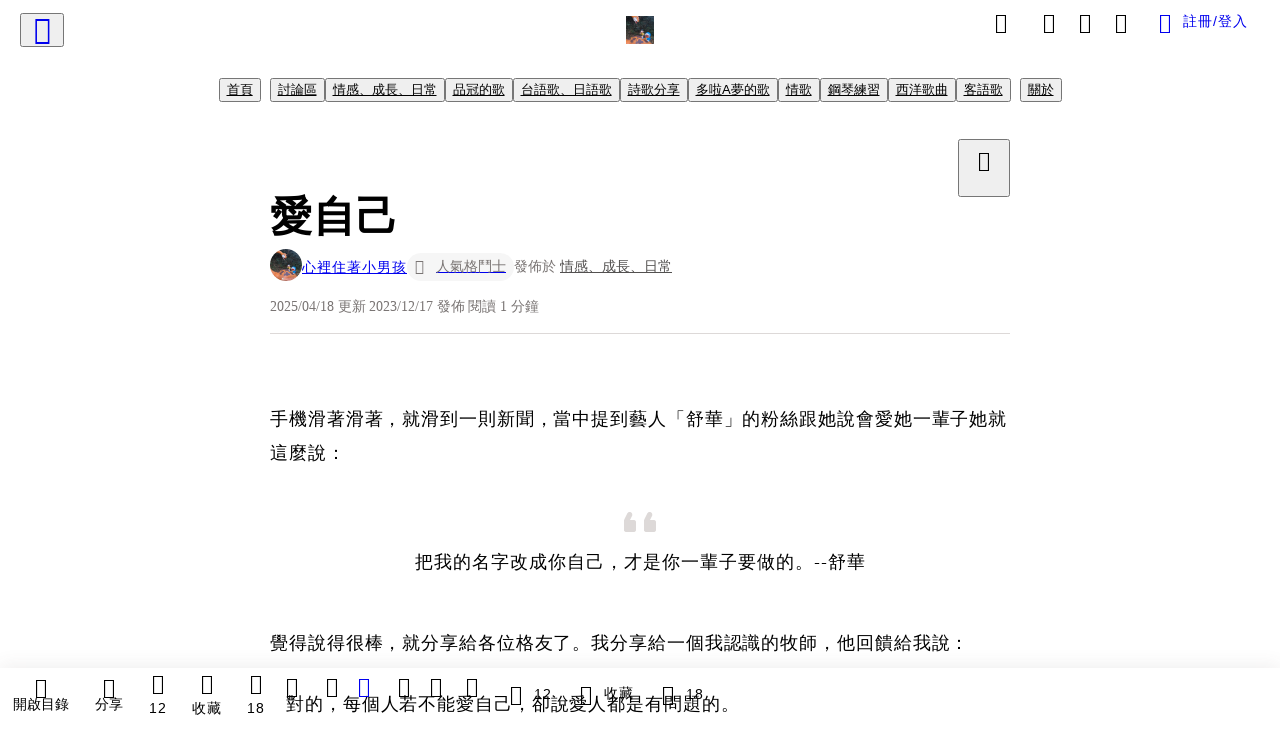

--- FILE ---
content_type: text/html; charset=utf-8
request_url: https://vocus.cc/article/657edf8afd897800018a54ec
body_size: 362815
content:
<!DOCTYPE html><html lang="zh-Hant" dir="ltr"><head><title>愛自己</title><meta name="theme-color" content="#FF485A"/><meta charSet="utf-8"/><meta http-equiv="X-UA-Compatible" content="IE=edge"/><meta name="viewport" content="width=device-width,initial-scale=1,minimum-scale=1,maximum-scale=1,user-scalable=no,interactive-widget=resizes-content"/><meta name="title" content="愛自己"/><meta name="description" content="手機滑著滑著，就滑到一則新聞，當中提到藝人「舒華」的粉絲跟她說會愛她一輩子她就這麼說：

把我的名字改成你自己，才是你一輩子要做的。--舒華

覺得說得很棒，就分享給各位格友了。我分享給一個我認識的牧師，他回饋給我說：

對的，每個人若不能愛自己，卻說愛人都是有問題的。"/><meta property="url" content="https://vocus.cc/article/657edf8afd897800018a54ec"/><meta name="keywords" content="false"/><meta property="fb:app_id" content="1529891880611499"/><meta property="og:title" content="愛自己"/><meta property="og:description" content="手機滑著滑著，就滑到一則新聞，當中提到藝人「舒華」的粉絲跟她說會愛她一輩子她就這麼說：

把我的名字改成你自己，才是你一輩子要做的。--舒華

覺得說得很棒，就分享給各位格友了。我分享給一個我認識的牧師，他回饋給我說：

對的，每個人若不能愛自己，卻說愛人都是有問題的。"/><meta property="og:url" content="https://vocus.cc/article/657edf8afd897800018a54ec"/><meta property="og:type" content="article"/><meta property="og:image:width" content="1200"/><meta property="og:image:height " content="630"/><meta property="og:site_name" content="vocus"/><meta property="og:image" content="https://images.vocus.cc/static/og_img/vocus_og_2025.jpg"/><meta property="og:image:secure_url" content="https://images.vocus.cc/static/og_img/vocus_og_2025.jpg"/><meta name="pubdate" content="2023-12-17T11:58:22.293Z"/><meta name="lastmod" content="2025-04-18T10:38:03.072Z"/><meta property="article:published_time" content="2023-12-17T11:58:22.293Z"/><meta property="article:modified_time" content="2025-04-18T10:38:03.072Z"/><meta name="twitter:card" content="summary"/><meta name="twitter:title" content="愛自己"/><meta name="twitter:description" content="手機滑著滑著，就滑到一則新聞，當中提到藝人「舒華」的粉絲跟她說會愛她一輩子她就這麼說：

把我的名字改成你自己，才是你一輩子要做的。--舒華

覺得說得很棒，就分享給各位格友了。我分享給一個我認識的牧師，他回饋給我說：

對的，每個人若不能愛自己，卻說愛人都是有問題的。"/><meta name="twitter:url" content="https://vocus.cc/article/657edf8afd897800018a54ec"/><link rel="amphtml" href="https://vocus.cc/article/amp/657edf8afd897800018a54ec"/><link rel="canonical" href="https://vocus.cc/article/657edf8afd897800018a54ec"/><script type="application/ld+json">{"@context":"https://schema.org","@type":"WebSite","name":"vocus","alternateName":"vocus","url":"https://vocus.cc"}</script><script type="application/ld+json">{"@context":"http://schema.org","@type":"NewsArticle","mainEntityOfPage":{"@type":"WebPage","@id":"https://vocus.cc/article/657edf8afd897800018a54ec"},"headline":"愛自己｜心裡住著小男孩 - 方格子","thumbnailUrl":"","description":"手機滑著滑著，就滑到一則新聞，當中提到藝人「舒華」的粉絲跟她說會愛她一輩子她就這麼說：\n\n把我的名字改成你自己，才是你一輩子要做的。--舒華\n\n覺得說得很棒，就分享給各位格友了。我分享給一個我認識的牧師，他回饋給我說：\n\n對的，每個人若不能愛自己，卻說愛人都是有問題的。","datePublished":"2023-12-17T11:58:22.293Z","dateModified":"2025-04-18T10:38:03.072Z","dateCreated":"2023-12-17T11:46:18.88Z","articleBody":"<p><span>手機滑著滑著，就滑到一則新聞，當中提到藝人「舒華」的粉絲跟她說會愛她一輩子她就這麼說：</span></p><blockquote class=\"lexical__special-quote\"><span>把我的名字改成你自己，才是你一輩子要做的。--舒華</span></blockquote><p><span>覺得說得很棒，就分享給各位格友了。我分享給一個我認識的牧師，他回饋給我說：</span></p><blockquote class=\"lexical__quote\"><span>對的，每個人若不能愛自己，卻說愛人都是有問題的。</span></blockquote>","keywords":["愛自己"],"author":{"@type":"Person","name":"心裡住著小男孩","url":"https://vocus.cc/user/6494162dfd897800016cf728"},"image":{"@type":"ImageObject","url":"https://images.vocus.cc/static/og_img/vocus_og_2025.jpg"},"creator":{"@type":"Person","name":"心裡住著小男孩"},"publisher":{"@type":"Organization","name":"方格子｜放送你的知識與想像","logo":{"@type":"ImageObject","url":"https://images.vocus.cc/static/og_img/vocus_og_2025.jpg"}},"comment":[{"@type":"Comment","@id":"https://vocus.cc/article/657edf8afd897800018a54ec#comment-657ee3f8fd897800018a8aea","text":"先愛好自己，把自己照顧好了，才有能力愛別人。\u0001要不然，只是個單純的瘋狂粉絲了。","dateCreated":"2023-12-17T12:05:12.428Z","author":{"@type":"Person","name":"築夢人","url":"https://vocus.cc/user/@dreambuilder"}},{"@type":"Comment","@id":"https://vocus.cc/article/657edf8afd897800018a54ec#comment-6588b567fd89780001c10d2c","text":"祝你聖誕快樂","dateCreated":"2023-12-24T22:49:11.018Z","author":{"@type":"Person","name":"Eric H","url":"https://vocus.cc/user/@haiping"}},{"@type":"Comment","@id":"https://vocus.cc/article/657edf8afd897800018a54ec#comment-694b8909fd8978000104e0c1","text":"感動～～～！謝謝小男孩愛的分享！\n\n祝福小男孩平安喜樂、身心靈豐盛富足！🥰🥰🥰🍀","dateCreated":"2025-12-24T06:32:41.522Z","author":{"@type":"Person","name":"當下的香草","url":"https://vocus.cc/user/67fd983efd897800018dac6e"}},{"@type":"Comment","@id":"https://vocus.cc/article/657edf8afd897800018a54ec#comment-66125ae7fd89780001f66921","text":"確實呢，發人深省","dateCreated":"2024-04-07T08:35:51.215Z","author":{"@type":"Person","name":"白夏","url":"https://vocus.cc/user/@BxSha"}},{"@type":"Comment","@id":"https://vocus.cc/article/657edf8afd897800018a54ec#comment-6592a82bfd89780001c32f33","text":"短文，深意呀！","dateCreated":"2024-01-01T11:55:23.285Z","author":{"@type":"Person","name":"貓派主播","url":"https://vocus.cc/user/@750804"}}],"commentCount":12}</script><link rel="dns-prefetch" href="https://d2a6d2ofes041u.cloudfront.net"/><link rel="dns-prefetch" href="https://api.vocus.cc"/><link rel="dns-prefetch" href="https://www.googletagmanager.com"/><link rel="preconnect" href="https://d2a6d2ofes041u.cloudfront.net" crossorigin="anonymous"/><script type="application/ld+json">[{"@context":"https://schema.org","@type":"BreadcrumbList","name":"作者頁「心裡住著小男孩」導往文章「愛自己」的導覽標記","itemListElement":[{"@type":"ListItem","position":1,"name":"方格子｜放送你的知識與想像","item":{"@id":"https://vocus.cc","name":"方格子｜放送你的知識與想像"}},{"@type":"ListItem","position":2,"name":"心裡住著小男孩","item":{"@id":"https://vocus.cc/user/6494162dfd897800016cf728","name":"心裡住著小男孩"}}]},{"@context":"https://schema.org","@type":"BreadcrumbList","name":"沙龍首頁「小男孩的日常與音樂盒」導往文章「愛自己」的導覽標記","itemListElement":[{"@type":"ListItem","position":1,"name":"小男孩的日常與音樂盒","item":{"@id":"https://vocus.cc/salon/659ec59afd8978000171fdb1","name":"小男孩的日常與音樂盒"}}]},{"@context":"https://schema.org","@type":"BreadcrumbList","name":"房間頁「討論區」導往文章的導覽標記","itemListElement":[{"@type":"ListItem","position":1,"name":"小男孩的日常與音樂盒","item":{"@id":"https://vocus.cc/salon/659ec59afd8978000171fdb1","name":"小男孩的日常與音樂盒"}},{"@type":"ListItem","position":2,"name":"討論區","item":{"@id":"https://vocus.cc/salon/659ec59afd8978000171fdb1/room/659ec599fd8978000171fdb0","name":"討論區"}}]},{"@context":"https://schema.org","@type":"BreadcrumbList","name":"房間頁「情感、成長、日常」導往文章的導覽標記","itemListElement":[{"@type":"ListItem","position":1,"name":"小男孩的日常與音樂盒","item":{"@id":"https://vocus.cc/salon/659ec59afd8978000171fdb1","name":"小男孩的日常與音樂盒"}},{"@type":"ListItem","position":2,"name":"情感、成長、日常","item":{"@id":"https://vocus.cc/salon/659ec59afd8978000171fdb1/room/660143bffd897800017fe15a","name":"情感、成長、日常"}}]},{"@context":"https://schema.org","@type":"BreadcrumbList","name":"房間頁「品冠的歌」導往文章的導覽標記","itemListElement":[{"@type":"ListItem","position":1,"name":"小男孩的日常與音樂盒","item":{"@id":"https://vocus.cc/salon/659ec59afd8978000171fdb1","name":"小男孩的日常與音樂盒"}},{"@type":"ListItem","position":2,"name":"品冠的歌","item":{"@id":"https://vocus.cc/salon/659ec59afd8978000171fdb1/room/66014407fd897800017fe574","name":"品冠的歌"}}]},{"@context":"https://schema.org","@type":"BreadcrumbList","name":"房間頁「台語歌、日語歌」導往文章的導覽標記","itemListElement":[{"@type":"ListItem","position":1,"name":"小男孩的日常與音樂盒","item":{"@id":"https://vocus.cc/salon/659ec59afd8978000171fdb1","name":"小男孩的日常與音樂盒"}},{"@type":"ListItem","position":2,"name":"台語歌、日語歌","item":{"@id":"https://vocus.cc/salon/659ec59afd8978000171fdb1/room/66014483fd897800017fed12","name":"台語歌、日語歌"}}]},{"@context":"https://schema.org","@type":"BreadcrumbList","name":"房間頁「詩歌分享」導往文章的導覽標記","itemListElement":[{"@type":"ListItem","position":1,"name":"小男孩的日常與音樂盒","item":{"@id":"https://vocus.cc/salon/659ec59afd8978000171fdb1","name":"小男孩的日常與音樂盒"}},{"@type":"ListItem","position":2,"name":"詩歌分享","item":{"@id":"https://vocus.cc/salon/659ec59afd8978000171fdb1/room/66013f3ffd897800017f996c","name":"詩歌分享"}}]},{"@context":"https://schema.org","@type":"BreadcrumbList","name":"房間頁「多啦A夢的歌」導往文章的導覽標記","itemListElement":[{"@type":"ListItem","position":1,"name":"小男孩的日常與音樂盒","item":{"@id":"https://vocus.cc/salon/659ec59afd8978000171fdb1","name":"小男孩的日常與音樂盒"}},{"@type":"ListItem","position":2,"name":"多啦A夢的歌","item":{"@id":"https://vocus.cc/salon/659ec59afd8978000171fdb1/room/66014457fd897800017fea3e","name":"多啦A夢的歌"}}]},{"@context":"https://schema.org","@type":"BreadcrumbList","name":"房間頁「情歌」導往文章的導覽標記","itemListElement":[{"@type":"ListItem","position":1,"name":"小男孩的日常與音樂盒","item":{"@id":"https://vocus.cc/salon/659ec59afd8978000171fdb1","name":"小男孩的日常與音樂盒"}},{"@type":"ListItem","position":2,"name":"情歌","item":{"@id":"https://vocus.cc/salon/659ec59afd8978000171fdb1/room/66051d12fd897800010d8ee9","name":"情歌"}}]},{"@context":"https://schema.org","@type":"BreadcrumbList","name":"房間頁「鋼琴練習」導往文章的導覽標記","itemListElement":[{"@type":"ListItem","position":1,"name":"小男孩的日常與音樂盒","item":{"@id":"https://vocus.cc/salon/659ec59afd8978000171fdb1","name":"小男孩的日常與音樂盒"}},{"@type":"ListItem","position":2,"name":"鋼琴練習","item":{"@id":"https://vocus.cc/salon/659ec59afd8978000171fdb1/room/660e7db4fd89780001e69013","name":"鋼琴練習"}}]},{"@context":"https://schema.org","@type":"BreadcrumbList","name":"房間頁「西洋歌曲」導往文章的導覽標記","itemListElement":[{"@type":"ListItem","position":1,"name":"小男孩的日常與音樂盒","item":{"@id":"https://vocus.cc/salon/659ec59afd8978000171fdb1","name":"小男孩的日常與音樂盒"}},{"@type":"ListItem","position":2,"name":"西洋歌曲","item":{"@id":"https://vocus.cc/salon/659ec59afd8978000171fdb1/room/665825a6fd89780001839496","name":"西洋歌曲"}}]},{"@context":"https://schema.org","@type":"BreadcrumbList","name":"房間頁「客語歌」導往文章的導覽標記","itemListElement":[{"@type":"ListItem","position":1,"name":"小男孩的日常與音樂盒","item":{"@id":"https://vocus.cc/salon/659ec59afd8978000171fdb1","name":"小男孩的日常與音樂盒"}},{"@type":"ListItem","position":2,"name":"客語歌","item":{"@id":"https://vocus.cc/salon/659ec59afd8978000171fdb1/room/669f77effd897800012c043e","name":"客語歌"}}]}]</script><script type="application/ld+json">{"@context":"https://schema.org","@type":"ItemList","name":"當前文章的相關貼文或文章","description":"當前文章的相關貼文或文章","url":"https://vocus.cc/article/657edf8afd897800018a54ec","itemListElement":[{"@type":"ListItem","position":1,"url":"https://vocus.cc/article/69674b77fd897800016b87a4"}]}</script><meta name="next-head-count" content="37"/><link rel="dns-prefetch" href="//connect.facebook.net"/><link rel="dns-prefetch" href="//cdn.embedly.com"/><link rel="dns-prefetch" href="//static.hotjar.com"/><link rel="dns-prefetch" href="//tenmax-static.cacafly.net"/><link rel="dns-prefetch" href="//ssp.tenmax.io"/><link rel="dns-prefetch" href="//lh3.googleusercontent.com"/><link rel="dns-prefetch" href="//survey.survicate.com"/><link rel="preconnect" href="https://connect.facebook.net" crossorigin=""/><link rel="preconnect" href="https://cdn.embedly.com" crossorigin=""/><meta name="application-name" content="vocus｜方格子"/><meta name="apple-mobile-web-app-capable" content="yes"/><meta name="apple-mobile-web-app-title" content="vocus｜方格子"/><meta name="apple-mobile-web-app-status-bar" content="#ff485a"/><meta name="format-detection" content="telephone=no"/><meta name="mobile-web-app-capable" content="yes"/><meta name="theme-color" content="#ff485a"/><link rel="shortcut icon" href="https://vocus.cc/static/favicon.ico"/><link rel="apple-touch-icon" href="/static/img/icon-96x96.png"/><link rel="apple-touch-icon" sizes="152x152" href="/static/img/icon-152x152.png"/><link rel="apple-touch-icon" sizes="180x180" href="/static/img/icon-180x180.png"/><link rel="apple-touch-icon" sizes="167x167" href="/static/img/icon-167x167.png"/><link rel="icon" type="image/png" sizes="32x32" href="/static/img/favicon-32x32.png"/><link rel="icon" type="image/png" sizes="16x16" href="/static/img/favicon-16x16.png"/><link rel="manifest" href="/manifest.json" crossorigin="use-credentials"/><link data-next-font="" rel="preconnect" href="/" crossorigin="anonymous"/><link rel="preload" href="/_next/static/css/1948cfc89a519508.css" as="style"/><link rel="stylesheet" href="/_next/static/css/1948cfc89a519508.css" data-n-g=""/><link rel="preload" href="/_next/static/css/7bba43fccd5735d5.css" as="style"/><link rel="stylesheet" href="/_next/static/css/7bba43fccd5735d5.css" data-n-p=""/><link rel="preload" href="/_next/static/css/9c0e26555787fd0d.css" as="style"/><link rel="stylesheet" href="/_next/static/css/9c0e26555787fd0d.css"/><noscript data-n-css=""></noscript><script defer="" nomodule="" src="/_next/static/chunks/polyfills-42372ed130431b0a.js"></script><script defer="" src="/_next/static/chunks/11065.7621d6d50adcf8e9.js"></script><script defer="" src="/_next/static/chunks/38544-9ca3ec121db0f11d.js"></script><script defer="" src="/_next/static/chunks/26025-052751214a1c7dd8.js"></script><script defer="" src="/_next/static/chunks/60801.251d1c9a6e718dd2.js"></script><script defer="" src="/_next/static/chunks/63987.d0c2a93fad593834.js"></script><script defer="" src="/_next/static/chunks/49058.5f3b042afdf5b0d9.js"></script><script defer="" src="/_next/static/chunks/vendor-radix.2fbf0a24015b3fbe.js"></script><script defer="" src="/_next/static/chunks/55385-481edc5f643f4662.js"></script><script defer="" src="/_next/static/chunks/73538.fae9a3aefee9f677.js"></script><script defer="" src="/_next/static/chunks/5840.cf1c2f2822ecc839.js"></script><script defer="" src="/_next/static/chunks/283.68507f2babcc7065.js"></script><script src="/_next/static/chunks/webpack-416ab50969b5d9f0.js" defer=""></script><script src="/_next/static/chunks/framework-465e490adc4592e5.js" defer=""></script><script src="/_next/static/chunks/main-1a94c49bb80a68bd.js" defer=""></script><script src="/_next/static/chunks/pages/_app-be636cd082fde491.js" defer=""></script><script src="/_next/static/chunks/1bfc9850-f445dfbaa30ed2b2.js" defer=""></script><script src="/_next/static/chunks/66261-a44e130f873cd373.js" defer=""></script><script src="/_next/static/chunks/87066-c13d598811fb9be1.js" defer=""></script><script src="/_next/static/chunks/2183-52a384eb30d871a9.js" defer=""></script><script src="/_next/static/chunks/16118-e104739afae8026c.js" defer=""></script><script src="/_next/static/chunks/78999-c6867f170a29ed9a.js" defer=""></script><script src="/_next/static/chunks/9198-ccf0528fe6cb6ff5.js" defer=""></script><script src="/_next/static/chunks/18573-fe484e48c0e68238.js" defer=""></script><script src="/_next/static/chunks/87536-6c926276c73394de.js" defer=""></script><script src="/_next/static/chunks/72873-143cdd2eb916a03c.js" defer=""></script><script src="/_next/static/chunks/4736-8d5e564040410f53.js" defer=""></script><script src="/_next/static/chunks/57021-6820a1a8902ae936.js" defer=""></script><script src="/_next/static/chunks/92919-f80dbf63d0d87e49.js" defer=""></script><script src="/_next/static/chunks/51533-5f6a9d9dea70aa72.js" defer=""></script><script src="/_next/static/chunks/77086-be2b032638e8aceb.js" defer=""></script><script src="/_next/static/chunks/61357-1494162d6574d3bc.js" defer=""></script><script src="/_next/static/chunks/70717-d837977e408af2a0.js" defer=""></script><script src="/_next/static/chunks/5283-d10e38915ece476d.js" defer=""></script><script src="/_next/static/chunks/89755-077be33f892b959c.js" defer=""></script><script src="/_next/static/chunks/76499-97bd958f479cf639.js" defer=""></script><script src="/_next/static/chunks/85518-fc26456125faa62f.js" defer=""></script><script src="/_next/static/chunks/77442-b2f040d1eb917574.js" defer=""></script><script src="/_next/static/chunks/62584-49af57c6a46b0c25.js" defer=""></script><script src="/_next/static/chunks/29990-3b329c48a9056e4e.js" defer=""></script><script src="/_next/static/chunks/14733-e1da1540662138ae.js" defer=""></script><script src="/_next/static/chunks/54601-de63db4e5d906432.js" defer=""></script><script src="/_next/static/chunks/80690-6e6326cbb3a93136.js" defer=""></script><script src="/_next/static/chunks/99192-45ef571c5899d9db.js" defer=""></script><script src="/_next/static/chunks/25389-4579572c633a364f.js" defer=""></script><script src="/_next/static/chunks/96575-34767619d0390e17.js" defer=""></script><script src="/_next/static/chunks/60022-f431e8fba2395a34.js" defer=""></script><script src="/_next/static/chunks/79553-d99a3a6de870863a.js" defer=""></script><script src="/_next/static/chunks/81344-f51b4850744b33e8.js" defer=""></script><script src="/_next/static/chunks/74330-3391d2f10c08c591.js" defer=""></script><script src="/_next/static/chunks/17937-b022ea2bf8f74aa8.js" defer=""></script><script src="/_next/static/chunks/60052-c6b08a619bfe0339.js" defer=""></script><script src="/_next/static/chunks/30005-cff7ad0d9773733a.js" defer=""></script><script src="/_next/static/chunks/21167-e2ac1c3c6efee246.js" defer=""></script><script src="/_next/static/chunks/50595-b8d5829e7c113193.js" defer=""></script><script src="/_next/static/chunks/pages/article/%5Bid%5D-b15692188ded51d8.js" defer=""></script><script src="/_next/static/6_hGEFAmmWmEna2Eq9PF8/_buildManifest.js" defer=""></script><script src="/_next/static/6_hGEFAmmWmEna2Eq9PF8/_ssgManifest.js" defer=""></script><style data-styled="" data-styled-version="5.3.11">.hHRGMn{background-size:cover;font-size:20px;width:20px;height:20px;display:-webkit-box;display:-webkit-flex;display:-ms-flexbox;display:flex;-webkit-align-items:center;-webkit-box-align:center;-ms-flex-align:center;align-items:center;}/*!sc*/
.hHRGMn.icon-refresh.rotate{-webkit-animation:1500ms linear infinite fTxbLP;animation:1500ms linear infinite fTxbLP;}/*!sc*/
.hHRGMn:before{width:20px;height:20px;}/*!sc*/
.koufxr{background-size:cover;font-size:28px;width:28px;height:28px;display:-webkit-box;display:-webkit-flex;display:-ms-flexbox;display:flex;-webkit-align-items:center;-webkit-box-align:center;-ms-flex-align:center;align-items:center;}/*!sc*/
.koufxr.icon-refresh.rotate{-webkit-animation:1500ms linear infinite fTxbLP;animation:1500ms linear infinite fTxbLP;}/*!sc*/
.koufxr:before{width:28px;height:28px;}/*!sc*/
.hEhLok{background-size:cover;font-size:24px;width:24px;height:24px;display:-webkit-box;display:-webkit-flex;display:-ms-flexbox;display:flex;-webkit-align-items:center;-webkit-box-align:center;-ms-flex-align:center;align-items:center;color:var(--Primary-Gray-L-03);display:inline-block;vertical-align:middle;}/*!sc*/
.hEhLok.icon-refresh.rotate{-webkit-animation:1500ms linear infinite fTxbLP;animation:1500ms linear infinite fTxbLP;}/*!sc*/
.hEhLok:before{width:24px;height:24px;}/*!sc*/
data-styled.g1[id="sc-85ee8161-0"]{content:"hHRGMn,koufxr,hEhLok,"}/*!sc*/
.fYQLBE{display:-webkit-box;display:-webkit-flex;display:-ms-flexbox;display:flex;-webkit-box-pack:center;-webkit-justify-content:center;-ms-flex-pack:center;justify-content:center;height:36px;padding:8px;border-radius:8px;font-size:14px;color:var(--theme-L_gray-base-B_white);background-color:var(--theme-L_transparent-B_transparent);border:none;}/*!sc*/
@media (hover:hover){.fYQLBE:hover{background-color:var(--theme-L_gray-5-B_gray-1);}}/*!sc*/
.fYQLBE:disabled{color:var(--Primary-Gray-L-03);background-color:var(--theme-L_gray-5-B_gray-1);border:none;}/*!sc*/
.cGxKKk{height:36px;padding:8px 12px;border-radius:8px;font-size:14px;display:-webkit-box;display:-webkit-flex;display:-ms-flexbox;display:flex;-webkit-box-pack:center;-webkit-justify-content:center;-ms-flex-pack:center;justify-content:center;-webkit-align-items:center;-webkit-box-align:center;-ms-flex-align:center;align-items:center;color:var(--theme-L_gray-base-B_gray-6);background-color:var(--theme-L_white-B_transparent);border:1px solid var(--theme-L_gray-base-B_gray-6);}/*!sc*/
@media (hover:hover){.cGxKKk:hover{background-color:var(--theme-L_gray-5-B_gray-1);border:1px solid var(--theme-L_gray-base-B_gray-6);}}/*!sc*/
.cGxKKk:disabled{color:var(--Primary-Gray-L-03);background-color:var(--theme-L_gray-5-B_gray-1);border:none;}/*!sc*/
.koZbQv{height:36px;padding:8px 12px;border-radius:8px;font-size:14px;display:-webkit-box;display:-webkit-flex;display:-ms-flexbox;display:flex;-webkit-box-pack:center;-webkit-justify-content:center;-ms-flex-pack:center;justify-content:center;-webkit-align-items:center;-webkit-box-align:center;-ms-flex-align:center;align-items:center;color:var(--theme-L_gray-base-B_white);background-color:var(--theme-L_transparent-B_transparent);border:none;}/*!sc*/
@media (hover:hover){.koZbQv:hover{color:var(--theme-L_gray-2-B_gray-5);}}/*!sc*/
.koZbQv:disabled{color:var(--Primary-Gray-L-03);border:none;}/*!sc*/
.elEzpU{display:-webkit-box;display:-webkit-flex;display:-ms-flexbox;display:flex;-webkit-box-pack:center;-webkit-justify-content:center;-ms-flex-pack:center;justify-content:center;height:36px;padding:8px;border-radius:8px;font-size:14px;color:var(--theme-L_gray-base-B_white);background-color:var(--theme-L_transparent-B_transparent);border:none;}/*!sc*/
@media (hover:hover){.elEzpU:hover{color:var(--theme-L_gray-2-B_gray-5);}}/*!sc*/
.elEzpU:disabled{color:var(--Primary-Gray-L-03);border:none;}/*!sc*/
.hfKRUO{-webkit-align-items:center;-webkit-box-align:center;-ms-flex-align:center;align-items:center;background-color:var(--theme-L_white-B_transparent);border:1px solid var(--theme-L_gray-4-B_gray-2);border-radius:8px;color:var(--theme-L_gray-base-B_gray-6);display:-webkit-box;display:-webkit-flex;display:-ms-flexbox;display:flex;font-size:14px;height:36px;-webkit-box-pack:center;-webkit-justify-content:center;-ms-flex-pack:center;justify-content:center;margin-top:24px;padding:8px 12px;}/*!sc*/
@media (hover:hover){.hfKRUO:hover{background-color:var(--theme-L_gray-5-B_gray-1);border:1px solid var(--theme-L_gray-3-B_gray-2);}}/*!sc*/
@media screen and (min-width:0){.hfKRUO{width:100%;}}/*!sc*/
@media screen and (min-width:768px){.hfKRUO{width:auto;}}/*!sc*/
.hfKRUO:disabled{color:var(--Primary-Gray-L-03);background-color:var(--theme-L_gray-5-B_gray-1);border:none;}/*!sc*/
data-styled.g7[id="sc-e45c49f0-0"]{content:"fYQLBE,cGxKKk,koZbQv,elEzpU,hfKRUO,"}/*!sc*/
.ENDhh{top:0;left:0;position:fixed;width:100%;height:auto;background-color:var(--Primary-White);display:-webkit-box;display:-webkit-flex;display:-ms-flexbox;display:flex;}/*!sc*/
.kTSLUc{-webkit-align-items:center;-webkit-box-align:center;-ms-flex-align:center;align-items:center;display:-webkit-box;display:-webkit-flex;display:-ms-flexbox;display:flex;-webkit-box-pack:center;-webkit-justify-content:center;-ms-flex-pack:center;justify-content:center;}/*!sc*/
@media screen and (min-width:0){.kTSLUc{padding:0px 16px;}}/*!sc*/
@media screen and (min-width:768px){.kTSLUc{padding:0px 20px;}}/*!sc*/
.kUHCuY{-webkit-box-pack:center;-webkit-justify-content:center;-ms-flex-pack:center;justify-content:center;display:-webkit-box;display:-webkit-flex;display:-ms-flexbox;display:flex;}/*!sc*/
.ebqdlV{-webkit-box-pack:center;-webkit-justify-content:center;-ms-flex-pack:center;justify-content:center;max-width:100%;width:100%;display:-webkit-box;display:-webkit-flex;display:-ms-flexbox;display:flex;}/*!sc*/
.cGyieR{display:-webkit-box;display:-webkit-flex;display:-ms-flexbox;display:flex;-webkit-flex-direction:column;-ms-flex-direction:column;flex-direction:column;position:relative;}/*!sc*/
@media screen and (min-width:0){.cGyieR{margin-top:80px;}}/*!sc*/
@media screen and (min-width:768px){.cGyieR{margin-top:150px;}}/*!sc*/
.dzYzhg{display:-webkit-box;display:-webkit-flex;display:-ms-flexbox;display:flex;}/*!sc*/
.iVyiiI{position:relative;}/*!sc*/
.NFihu{display:-webkit-box;display:-webkit-flex;display:-ms-flexbox;display:flex;-webkit-flex-direction:column;-ms-flex-direction:column;flex-direction:column;margin:auto;position:relative;z-index:0;}/*!sc*/
@media screen and (min-width:0){.NFihu{width:100%;}}/*!sc*/
@media screen and (min-width:768px){.NFihu{width:740px;}}/*!sc*/
.kAJsTL{width:100%;z-index:-1;}/*!sc*/
.eOVyyM{-webkit-align-items:center;-webkit-box-align:center;-ms-flex-align:center;align-items:center;-webkit-box-pack:justify;-webkit-justify-content:space-between;-ms-flex-pack:justify;justify-content:space-between;display:-webkit-box;display:-webkit-flex;display:-ms-flexbox;display:flex;}/*!sc*/
.gpkPmo{-webkit-align-items:center;-webkit-box-align:center;-ms-flex-align:center;align-items:center;display:-webkit-box;display:-webkit-flex;display:-ms-flexbox;display:flex;}/*!sc*/
.kRYlAp{margin-bottom:0px;display:-webkit-box;display:-webkit-flex;display:-ms-flexbox;display:flex;}/*!sc*/
.esKXRP{width:100%;-webkit-box-pack:justify;-webkit-justify-content:space-between;-ms-flex-pack:justify;justify-content:space-between;-webkit-align-items:center;-webkit-box-align:center;-ms-flex-align:center;align-items:center;display:-webkit-box;display:-webkit-flex;display:-ms-flexbox;display:flex;}/*!sc*/
.krQfuO{-webkit-align-items:center;-webkit-box-align:center;-ms-flex-align:center;align-items:center;color:var(--Primary-Gray-L-02);display:-webkit-box;display:-webkit-flex;display:-ms-flexbox;display:flex;-webkit-flex-wrap:wrap;-ms-flex-wrap:wrap;flex-wrap:wrap;font-size:14px;font-weight:400;line-height:20px;}/*!sc*/
@media screen and (min-width:0){.krQfuO{max-width:385px;}}/*!sc*/
@media screen and (min-width:768px){.krQfuO{max-width:unset;}}/*!sc*/
@media screen and (min-width:992px){.krQfuO{max-width:unset;}}/*!sc*/
.eRIYMs{-webkit-flex-direction:column;-ms-flex-direction:column;flex-direction:column;display:-webkit-box;display:-webkit-flex;display:-ms-flexbox;display:flex;}/*!sc*/
.eJqFQu{background-color:var(--Primary-White);border:none;border-bottom:1px solid var(--Primary-Gray-L-04);border-radius:0px;width:100%;}/*!sc*/
@media screen and (min-width:0){.eJqFQu{padding:36px 0px;}}/*!sc*/
@media screen and (min-width:768px){.eJqFQu{padding:36px 0px;}}/*!sc*/
@media screen and (min-width:992px){.eJqFQu{padding:40px 0px;}}/*!sc*/
.jdAwcW{margin-bottom:16px;-webkit-box-pack:justify;-webkit-justify-content:space-between;-ms-flex-pack:justify;justify-content:space-between;display:-webkit-box;display:-webkit-flex;display:-ms-flexbox;display:flex;}/*!sc*/
.jjUXnj{-webkit-align-items:center;-webkit-box-align:center;-ms-flex-align:center;align-items:center;width:100%;display:-webkit-box;display:-webkit-flex;display:-ms-flexbox;display:flex;}/*!sc*/
.grWblB{margin-top:4px;display:-webkit-box;display:-webkit-flex;display:-ms-flexbox;display:flex;}/*!sc*/
.geQCjL{margin-top:24px;-webkit-align-items:center;-webkit-box-align:center;-ms-flex-align:center;align-items:center;display:-webkit-box;display:-webkit-flex;display:-ms-flexbox;display:flex;}/*!sc*/
.hUKMED{width:100%;-webkit-align-items:center;-webkit-box-align:center;-ms-flex-align:center;align-items:center;-webkit-flex-direction:column;-ms-flex-direction:column;flex-direction:column;display:-webkit-box;display:-webkit-flex;display:-ms-flexbox;display:flex;}/*!sc*/
.hXUutA{background-color:var(--Primary-White);border:none;border-radius:0;-webkit-flex-direction:column;-ms-flex-direction:column;flex-direction:column;padding:16px 0 8px 0;position:relative;width:100%;}/*!sc*/
@media screen and (min-width:0){.hXUutA{display:none;border-bottom:1px solid var(--Primary-Gray-L-04);}}/*!sc*/
@media screen and (min-width:768px){.hXUutA{display:-webkit-box;display:-webkit-flex;display:-ms-flexbox;display:flex;border-bottom:1px solid var(--Primary-Gray-L-04);}}/*!sc*/
@media screen and (min-width:992px){.hXUutA{border-bottom:1px solid var(--Primary-Gray-L-04);}}/*!sc*/
.feFpPy{-webkit-flex-direction:column;-ms-flex-direction:column;flex-direction:column;margin-bottom:12px;display:-webkit-box;display:-webkit-flex;display:-ms-flexbox;display:flex;}/*!sc*/
.cTfSlo{-webkit-box-pack:justify;-webkit-justify-content:space-between;-ms-flex-pack:justify;justify-content:space-between;display:-webkit-box;display:-webkit-flex;display:-ms-flexbox;display:flex;}/*!sc*/
.eQHnya{-webkit-align-items:center;-webkit-box-align:center;-ms-flex-align:center;align-items:center;-webkit-box-pack:justify;-webkit-justify-content:space-between;-ms-flex-pack:justify;justify-content:space-between;margin-bottom:12px;display:-webkit-box;display:-webkit-flex;display:-ms-flexbox;display:flex;}/*!sc*/
.ZbfkG{position:relative;margin-bottom:12px;display:-webkit-box;display:-webkit-flex;display:-ms-flexbox;display:flex;}/*!sc*/
.jcgIgj{width:calc(100% - 221px);-webkit-flex-direction:column;-ms-flex-direction:column;flex-direction:column;display:-webkit-box;display:-webkit-flex;display:-ms-flexbox;display:flex;}/*!sc*/
.jIGlUF{width:calc(100% - 16px);-webkit-flex-direction:column;-ms-flex-direction:column;flex-direction:column;margin-bottom:8px;margin-right:16px;display:-webkit-box;display:-webkit-flex;display:-ms-flexbox;display:flex;}/*!sc*/
.vAfCQ{width:calc(100% - 16px);margin-right:16px;-webkit-flex-direction:column;-ms-flex-direction:column;flex-direction:column;display:-webkit-box;display:-webkit-flex;display:-ms-flexbox;display:flex;}/*!sc*/
.eWDMOl{display:-webkit-box;display:-webkit-flex;display:-ms-flexbox;display:flex;height:100%;}/*!sc*/
@media screen and (min-width:0){.eWDMOl{width:40%;border-radius:8px;}}/*!sc*/
@media screen and (min-width:768px){.eWDMOl{width:220px;border-radius:12px;}}/*!sc*/
.pjVhS{-webkit-box-pack:justify;-webkit-justify-content:space-between;-ms-flex-pack:justify;justify-content:space-between;-webkit-align-items:center;-webkit-box-align:center;-ms-flex-align:center;align-items:center;position:relative;left:-12px;margin-top:1px;width:calc(100% + 20px);display:-webkit-box;display:-webkit-flex;display:-ms-flexbox;display:flex;}/*!sc*/
.hKKCsU{background-color:var(--Primary-White);border:none;border-radius:0;-webkit-flex-direction:column;-ms-flex-direction:column;flex-direction:column;padding:16px 0 8px 0;position:relative;width:100%;}/*!sc*/
@media screen and (min-width:0){.hKKCsU{display:-webkit-box;display:-webkit-flex;display:-ms-flexbox;display:flex;border-bottom:1px solid var(--Primary-Gray-L-04);}}/*!sc*/
@media screen and (min-width:768px){.hKKCsU{display:none;border-bottom:1px solid var(--Primary-Gray-L-04);}}/*!sc*/
@media screen and (min-width:992px){.hKKCsU{border-bottom:1px solid var(--Primary-Gray-L-04);}}/*!sc*/
.hsUxeq{position:relative;-webkit-flex-direction:column;-ms-flex-direction:column;flex-direction:column;margin-bottom:12px;display:-webkit-box;display:-webkit-flex;display:-ms-flexbox;display:flex;}/*!sc*/
.ibQCNi{width:100%;-webkit-flex-direction:column;-ms-flex-direction:column;flex-direction:column;margin-bottom:8px;display:-webkit-box;display:-webkit-flex;display:-ms-flexbox;display:flex;}/*!sc*/
.bJBZEE{width:60%;display:-webkit-box;display:-webkit-flex;display:-ms-flexbox;display:flex;}/*!sc*/
.eDxcal{display:-webkit-box;display:-webkit-flex;display:-ms-flexbox;display:flex;-webkit-flex-direction:column;-ms-flex-direction:column;flex-direction:column;}/*!sc*/
@media screen and (min-width:0){.eDxcal{width:calc(100% - 12px);margin-right:12px;}}/*!sc*/
@media screen and (min-width:768px){.eDxcal{width:calc(100% - 16px);margin-right:16px;}}/*!sc*/
.kCMGui{background-color:var(--Primary-White);border:none;border-radius:0;-webkit-flex-direction:column;-ms-flex-direction:column;flex-direction:column;padding:16px 0 8px 0;position:relative;width:100%;}/*!sc*/
@media screen and (min-width:0){.kCMGui{display:none;border-bottom:none;}}/*!sc*/
@media screen and (min-width:768px){.kCMGui{display:-webkit-box;display:-webkit-flex;display:-ms-flexbox;display:flex;border-bottom:none;}}/*!sc*/
@media screen and (min-width:992px){.kCMGui{border-bottom:none;}}/*!sc*/
.bObYVm{background-color:var(--Primary-White);border:none;border-radius:0;-webkit-flex-direction:column;-ms-flex-direction:column;flex-direction:column;padding:16px 0 8px 0;position:relative;width:100%;}/*!sc*/
@media screen and (min-width:0){.bObYVm{display:-webkit-box;display:-webkit-flex;display:-ms-flexbox;display:flex;border-bottom:none;}}/*!sc*/
@media screen and (min-width:768px){.bObYVm{display:none;border-bottom:none;}}/*!sc*/
@media screen and (min-width:992px){.bObYVm{border-bottom:none;}}/*!sc*/
data-styled.g8[id="sc-e45c49f0-1"]{content:"ENDhh,kTSLUc,kUHCuY,ebqdlV,cGyieR,dzYzhg,iVyiiI,NFihu,kAJsTL,eOVyyM,gpkPmo,kRYlAp,esKXRP,krQfuO,eRIYMs,eJqFQu,jdAwcW,jjUXnj,grWblB,geQCjL,hUKMED,hXUutA,feFpPy,cTfSlo,eQHnya,ZbfkG,jcgIgj,jIGlUF,vAfCQ,eWDMOl,pjVhS,hKKCsU,hsUxeq,ibQCNi,bJBZEE,eDxcal,kCMGui,bObYVm,"}/*!sc*/
.jFhFgt{font-size:42px;font-style:normal;font-weight:bold;-webkit-letter-spacing:1px;-moz-letter-spacing:1px;-ms-letter-spacing:1px;letter-spacing:1px;line-height:1.5;margin:0;padding:0;}/*!sc*/
@media screen and (min-width:0){.jFhFgt{font-size:28px;}}/*!sc*/
@media screen and (min-width:768px){.jFhFgt{font-size:28px;}}/*!sc*/
@media screen and (min-width:992px){.jFhFgt{font-size:42px;}}/*!sc*/
.fQyPfq{margin:0;padding:0;font-style:normal;-webkit-letter-spacing:1px;-moz-letter-spacing:1px;-ms-letter-spacing:1px;letter-spacing:1px;font-size:14px;font-weight:500;line-height:16px;color:var(--Primary-Gray-L-01);}/*!sc*/
.kGMecW{margin:0;padding:0;font-style:normal;-webkit-letter-spacing:1px;-moz-letter-spacing:1px;-ms-letter-spacing:1px;letter-spacing:1px;font-size:16px;font-weight:normal;line-height:24px;}/*!sc*/
.Ctvds{margin:0;padding:0;font-style:normal;-webkit-letter-spacing:1px;-moz-letter-spacing:1px;-ms-letter-spacing:1px;letter-spacing:1px;font-size:16px;font-weight:500;line-height:24px;}/*!sc*/
.pDyFY{margin:0;padding:0;font-style:normal;-webkit-letter-spacing:1px;-moz-letter-spacing:1px;-ms-letter-spacing:1px;letter-spacing:1px;font-size:14px;font-weight:500;line-height:1.5;color:var(--Primary-Black-Base);}/*!sc*/
.hfUzSG{margin:0;padding:0;font-style:normal;-webkit-letter-spacing:1px;-moz-letter-spacing:1px;-ms-letter-spacing:1px;letter-spacing:1px;font-size:14px;font-weight:400;line-height:1.5;color:var(--Primary-Gray-L-01);}/*!sc*/
.gfKdoG{margin:0;padding:0;font-style:normal;-webkit-letter-spacing:1px;-moz-letter-spacing:1px;-ms-letter-spacing:1px;letter-spacing:1px;font-size:16px;font-weight:normal;line-height:1.8;color:var(--Primary-Gray-L-01);}/*!sc*/
.gimazn{margin:0;padding:0;font-style:normal;-webkit-letter-spacing:1px;-moz-letter-spacing:1px;-ms-letter-spacing:1px;letter-spacing:1px;font-size:14px;font-weight:normal;line-height:16px;color:var(--Primary-Gray-L-02);min-width:80px;}/*!sc*/
.fOOQhC{margin:0;padding:0;font-style:normal;-webkit-letter-spacing:1px;-moz-letter-spacing:1px;-ms-letter-spacing:1px;letter-spacing:1px;font-size:18px;font-weight:bold;line-height:1.5;height:100%;color:var(--Primary-Black-Base);}/*!sc*/
data-styled.g10[id="sc-e45c49f0-3"]{content:"jFhFgt,fQyPfq,kGMecW,Ctvds,pDyFY,hfUzSG,gfKdoG,gimazn,fOOQhC,"}/*!sc*/
.jXequw{gap:4px;}/*!sc*/
.BJDCr{gap:12px;}/*!sc*/
.dXJcLV{-webkit-column-gap:10px;column-gap:10px;}/*!sc*/
.jXfrHM{gap:8px;}/*!sc*/
.gVsBMJ{gap:20px;cursor:pointer;}/*!sc*/
.edgBTT{cursor:pointer;}/*!sc*/
data-styled.g12[id="sc-e45c49f0-5"]{content:"iRePlU,jXequw,BJDCr,dXJcLV,jXfrHM,gVsBMJ,edgBTT,"}/*!sc*/
.iecnDm{cursor:pointer;}/*!sc*/
data-styled.g23[id="sc-fd5d567d-0"]{content:"iecnDm,"}/*!sc*/
.BKjyr{z-index:1050;}/*!sc*/
@media (max-width:767px){.BKjyr{display:-webkit-box !important;display:-webkit-flex !important;display:-ms-flexbox !important;display:flex !important;-webkit-align-items:center;-webkit-box-align:center;-ms-flex-align:center;align-items:center;-webkit-box-pack:center;-webkit-justify-content:center;-ms-flex-pack:center;justify-content:center;}}/*!sc*/
.BKjyr .modal-dialog{top:24px;max-height:calc(100vh - 72px);min-width:calc(992px - 30px);max-width:var(--default-modal-width);margin:auto;}/*!sc*/
.BKjyr .modal-dialog .modal-content{background:var(--theme-L_white-B_black-1);max-height:calc(100vh - 72px);border-radius:16px;border:none;}/*!sc*/
.BKjyr .modal-dialog .sweet-alert{-webkit-box-shadow:0 5px 15px rgba(0,0,0,0.5);box-shadow:0 5px 15px rgba(0,0,0,0.5);border-radius:0px;padding:16px 0 31px;border:1px solid rgba(0,0,0,0.2);outline:0;}/*!sc*/
.BKjyr .modal-dialog .sweet-alert h2{margin:10px 0;}/*!sc*/
.BKjyr .modal-dialog .sweet-alert p{color:#000000;}/*!sc*/
.BKjyr .modal-dialog .sweet-alert .sweetalert-content-style{padding:5px 25px;}/*!sc*/
.BKjyr .modal-dialog .showSweetAlert[data-animation="pop"]{-webkit-animation:showSweetAlert2 0.3s;-webkit-animation:showSweetAlert2 0.3s;animation:showSweetAlert2 0.3s;}/*!sc*/
.BKjyr .modal-dialog .hideSweetAlert[data-animation="pop"]{-webkit-animation:hideSweetAlert2 0.3s;-webkit-animation:hideSweetAlert2 0.3s;animation:hideSweetAlert2 0.3s;}/*!sc*/
@-webkit-keyframes showSweetAlert2{0%{-webkit-transform:translate(0px,120px);-ms-transform:translate(0px,120px);transform:translate(0px,120px);}100%{-webkit-transform:translate(0px,0px);-ms-transform:translate(0px,0px);transform:translate(0px,0px);}}/*!sc*/
@keyframes showSweetAlert2{0%{-webkit-transform:translate(0px,120px);-ms-transform:translate(0px,120px);transform:translate(0px,120px);}100%{-webkit-transform:translate(0px,0px);-ms-transform:translate(0px,0px);transform:translate(0px,0px);}}/*!sc*/
@-webkit-keyframes hideSweetAlert2{0%{-webkit-transform:translate(0px,0px);-ms-transform:translate(0px,0px);transform:translate(0px,0px);}100%{-webkit-transform:translate(0px,120px);-ms-transform:translate(0px,120px);transform:translate(0px,120px);}}/*!sc*/
@keyframes hideSweetAlert2{0%{-webkit-transform:translate(0px,0px);-ms-transform:translate(0px,0px);transform:translate(0px,0px);}100%{-webkit-transform:translate(0px,120px);-ms-transform:translate(0px,120px);transform:translate(0px,120px);}}/*!sc*/
@media (min-width:768px) and (max-width:991px){.BKjyr .modal-dialog body.modal-open{position:fixed;width:100%;}}/*!sc*/
@media (max-width:767px){.BKjyr .modal-dialog{top:0px;min-width:unset;width:calc(100% - 24px);}.BKjyr .modal-dialog body.modal-open{position:fixed;width:100%;}}/*!sc*/
@media (max-width:767px),(min-width:768px) and (max-width:991px){.BKjyr .modal-dialog{position:fixed;margin:0px;padding:0px;width:100vw;min-width:100%;max-width:100%;height:100vh;min-height:100vh;max-height:100vh;-webkit-align-items:flex-start;-webkit-box-align:flex-start;-ms-flex-align:flex-start;align-items:flex-start;}.BKjyr .modal-dialog .modal-header{position:-webkit-sticky;position:sticky;top:0px;width:100%;z-index:4000;background:var(--theme-L_white-B_black-1) border-radius:0px;border-bottom:1px solid #DDD9D8;}.BKjyr .modal-dialog .modal-content{position:fixed;top:0px;border-radius:0px;border:none;width:100vw;height:100vh;max-height:100vh;margin:0px;}.BKjyr .modal-dialog .modal-content .modal-body{position:relative;border-radius:0px;padding:0px;margin:70px 0px 0px 0px;}.BKjyr .modal-dialog .modal-footer{position:fixed;bottom:0px;width:100%;z-index:4000;}}/*!sc*/
data-styled.g28[id="sc-9826e40b-0"]{content:"BKjyr,"}/*!sc*/
.AywTB{-webkit-letter-spacing:1px;-moz-letter-spacing:1px;-ms-letter-spacing:1px;letter-spacing:1px;font-weight:500;white-space:nowrap;white-space:nowrap;}/*!sc*/
.AywTB i:first-child{margin-right:8px;}/*!sc*/
.AywTB i:last-child{margin-left:8px;}/*!sc*/
.AywTB:disabled{cursor:not-allowed;}/*!sc*/
data-styled.g113[id="sc-5e9a1b25-0"]{content:"AywTB,"}/*!sc*/
.gtA-dpY{width:32px;height:32px;background-color:#FFFFFF;cursor:pointer;margin:0;border-radius:100%;}/*!sc*/
.wihYz{width:70px;height:70px;background-color:#FFFFFF;margin:0;border-radius:8px;}/*!sc*/
data-styled.g201[id="sc-991e63be-0"]{content:"gtA-dpY,wihYz,"}/*!sc*/
.iHvdVR{overflow:hidden;text-overflow:ellipsis;display:-webkit-box;word-break:break-all;-webkit-line-clamp:4;-webkit-box-orient:vertical;}/*!sc*/
@media (max-width:767px){.iHvdVR{font-size:28px;}}/*!sc*/
data-styled.g216[id="sc-c0d10ba6-11"]{content:"iHvdVR,"}/*!sc*/
.MCrpx{position:relative;text-align:left;font-size:42px;-webkit-letter-spacing:-0.015em;-moz-letter-spacing:-0.015em;-ms-letter-spacing:-0.015em;letter-spacing:-0.015em;font-weight:600;line-height:1.4em;max-width:740px;margin:0px auto;display:-webkit-box;display:-webkit-flex;display:-ms-flexbox;display:flex;-webkit-flex-direction:column;-ms-flex-direction:column;flex-direction:column;gap:16px;}/*!sc*/
@media (max-width:767px){.MCrpx{font-size:25px;font-weight:bolder;margin:0px auto 10px;padding:0px 15px;line-height:1.35em;gap:12px;}}/*!sc*/
data-styled.g217[id="sc-c0d10ba6-12"]{content:"MCrpx,"}/*!sc*/
.fVfoDa{position:relative;width:100%;max-width:740px;margin:0px auto;}/*!sc*/
@media (max-width:767px){.fVfoDa{width:calc(100% - 32px);}}/*!sc*/
data-styled.g245[id="sc-a15d9353-0"]{content:"fVfoDa,"}/*!sc*/
.bCPDiO{position:relative;width:100%;display:-webkit-box;display:-webkit-flex;display:-ms-flexbox;display:flex;-webkit-align-items:center;-webkit-box-align:center;-ms-flex-align:center;align-items:center;}/*!sc*/
@media (max-width:767px),(min-width:768px) and (max-width:991px){.bCPDiO{width:calc(100% - 32px);-webkit-flex-direction:column;-ms-flex-direction:column;flex-direction:column;-webkit-align-items:flex-start;-webkit-box-align:flex-start;-ms-flex-align:flex-start;align-items:flex-start;gap:0px;}}/*!sc*/
data-styled.g246[id="sc-a15d9353-1"]{content:"bCPDiO,"}/*!sc*/
.jrtTxR{position:relative;display:-webkit-box;display:-webkit-flex;display:-ms-flexbox;display:flex;-webkit-align-items:center;-webkit-box-align:center;-ms-flex-align:center;align-items:center;gap:8px;}/*!sc*/
data-styled.g247[id="sc-a15d9353-2"]{content:"jrtTxR,"}/*!sc*/
.dtRXhv.dtRXhv.dtRXhv{position:relative;max-width:120px;white-space:nowrap;overflow:hidden;text-overflow:ellipsis;}/*!sc*/
data-styled.g248[id="sc-a15d9353-3"]{content:"dtRXhv,"}/*!sc*/
.bLejpa{position:relative;display:-webkit-box;display:-webkit-flex;display:-ms-flexbox;display:flex;white-space:nowrap;overflow:hidden;text-overflow:ellipsis;width:100%;min-width:270px;font-size:14px;line-height:20px;font-weight:400;color:#7A7574;}/*!sc*/
.bLejpa a{color:#535150;display:inline-block;margin:0 4px;font-weight:500;max-width:"100%";white-space:nowrap;overflow:hidden;text-overflow:ellipsis;}/*!sc*/
@media (max-width:767px){.bLejpa a{max-width:"100%";}}/*!sc*/
@media (max-width:767px){.bLejpa{min-width:190px;}}/*!sc*/
data-styled.g249[id="sc-a15d9353-4"]{content:"bLejpa,"}/*!sc*/
.fAHRcX{display:-webkit-box;display:-webkit-flex;display:-ms-flexbox;display:flex;-webkit-align-items:center;-webkit-box-align:center;-ms-flex-align:center;align-items:center;-webkit-flex-wrap:wrap;-ms-flex-wrap:wrap;flex-wrap:wrap;gap:8px;font-size:14px;line-height:20px;font-weight:400;margin-top:12px;color:#7A7574;}/*!sc*/
.fAHRcX .dot{width:3px;height:3px;border-radius:3px;background:#7A7574;}/*!sc*/
data-styled.g252[id="sc-a15d9353-7"]{content:"fAHRcX,"}/*!sc*/
.hiRfgx{position:relative;}/*!sc*/
data-styled.g327[id="sc-7af8a9d9-0"]{content:"hiRfgx,"}/*!sc*/
.ehmWSz{display:-webkit-inline-box;display:-webkit-inline-flex;display:-ms-inline-flexbox;display:inline-flex;gap:8px;-webkit-align-items:center;-webkit-box-align:center;-ms-flex-align:center;align-items:center;cursor:pointer;color:var(--Primary-Gray-L-01);}/*!sc*/
.ehmWSz.ehmWSz:hover{-webkit-text-decoration:none;text-decoration:none;}/*!sc*/
.ehmWSz:hover{color:var(--Primary-Gray-L-01);}/*!sc*/
.lnLcjr{display:-webkit-inline-box;display:-webkit-inline-flex;display:-ms-inline-flexbox;display:inline-flex;gap:8px;-webkit-align-items:center;-webkit-box-align:center;-ms-flex-align:center;align-items:center;cursor:pointer;color:var(--Primary-Gray-L-01);}/*!sc*/
.lnLcjr.lnLcjr:hover{-webkit-text-decoration:underline;text-decoration:underline;}/*!sc*/
.lnLcjr:hover{color:var(--Primary-Gray-L-01);}/*!sc*/
data-styled.g346[id="sc-b49801dc-0"]{content:"ehmWSz,lnLcjr,"}/*!sc*/
@media screen and (min-width:0){.kUuhSA{margin-top:16px;margin-bottom:16px;}}/*!sc*/
@media screen and (min-width:768px){.kUuhSA{margin-top:16px;margin-bottom:40px;}}/*!sc*/
@media screen and (min-width:0){.kUuhSA{width:calc(100% - 32px);}}/*!sc*/
@media screen and (min-width:768px){.kUuhSA{width:100%;}}/*!sc*/
@media screen and (min-width:992px){.kUuhSA{width:100%;}}/*!sc*/
.djOLzW{margin-bottom:20px;margin-right:auto;margin-left:auto;}/*!sc*/
@media screen and (min-width:0){.djOLzW{width:calc(100% - 32px);}}/*!sc*/
@media screen and (min-width:768px){.djOLzW{width:100%;}}/*!sc*/
@media screen and (min-width:992px){.djOLzW{width:100%;}}/*!sc*/
.gtqNnX{margin-left:auto;margin-right:auto;margin-top:20px;}/*!sc*/
@media screen and (min-width:0){.gtqNnX{margin-bottom:36px;}}/*!sc*/
@media screen and (min-width:768px){.gtqNnX{margin-bottom:36px;}}/*!sc*/
@media screen and (min-width:992px){.gtqNnX{margin-bottom:40px;}}/*!sc*/
@media screen and (min-width:0){.gtqNnX{width:calc(100% - 32px);}}/*!sc*/
@media screen and (min-width:768px){.gtqNnX{width:100%;}}/*!sc*/
@media screen and (min-width:992px){.gtqNnX{width:100%;}}/*!sc*/
@media screen and (min-width:0){.cyZBQ{margin-top:36px;}}/*!sc*/
@media screen and (min-width:768px){.cyZBQ{margin-top:36px;}}/*!sc*/
@media screen and (min-width:992px){.cyZBQ{margin-top:40px;}}/*!sc*/
data-styled.g390[id="sc-a1f6dc67-0"]{content:"kUuhSA,djOLzW,gtqNnX,cyZBQ,"}/*!sc*/
.ewavNC{display:-webkit-box;display:-webkit-flex;display:-ms-flexbox;display:flex;-webkit-align-items:center;-webkit-box-align:center;-ms-flex-align:center;align-items:center;-webkit-flex-wrap:nowrap;-ms-flex-wrap:nowrap;flex-wrap:nowrap;-webkit-align-items:center;-webkit-box-align:center;-ms-flex-align:center;align-items:center;}/*!sc*/
.ewavNC:before{content:"";border-bottom:1px solid #DDD9D8;-webkit-flex:33%;-ms-flex:33%;flex:33%;}/*!sc*/
.ewavNC:after{content:"";border-bottom:1px solid #DDD9D8;-webkit-flex:33%;-ms-flex:33%;flex:33%;}/*!sc*/
.ewavNC > span{overflow-x:hidden;white-space:nowrap;text-align:center;-webkit-box-flex:1;-webkit-flex-grow:1;-ms-flex-positive:1;flex-grow:1;color:red;font-size:14px;color:#7A7574;padding-left:20px;padding-right:20px;}/*!sc*/
data-styled.g391[id="sc-a1f6dc67-1"]{content:"ewavNC,"}/*!sc*/
@font-face{font-family:"Microsoft JhengHei fixed";unicode-range:U+7db0,U+78A7,U+7B75;font-style:normal;font-weight:600;src:local(Yu Gothic),local(MS Gothic);font-display:swap;}/*!sc*/
.drQoxc{position:relative;top:0px;height:auto;background:var(--theme-L_white-B_gray-base);color:var(--theme-L_black-B_white);-webkit-transition-duration:0.3s;transition-duration:0.3s;padding-right:0px;padding-bottom:40px;font-family:"Noto Sans TC","Microsoft JhengHei fixed","Helvetica Neue","Microsoft JhengHei",Helvetica,"Segoe UI",Arial,PingFang TC,-apple-system,BlinkMacSystemFont,Roboto,"Microsoft YaHei",STHeiti,SimSun,STSong,Heiti TC,Tahoma,sans-serif,"Apple Color Emoji","Segoe UI Emoji","Segoe UI Symbol","Noto Color Emoji";position:relative;font-size:18px;-webkit-letter-spacing:1px;-moz-letter-spacing:1px;-ms-letter-spacing:1px;letter-spacing:1px;width:100%;}/*!sc*/
@media (max-width:767px),(min-width:768px) and (max-width:991px){.drQoxc{top:0px;height:auto;}}/*!sc*/
@media (max-width:767px){.drQoxc{padding:0px 16px 24px;}}/*!sc*/
.drQoxc .editor-scroller{border:0;display:-webkit-box;display:-webkit-flex;display:-ms-flexbox;display:flex;position:relative;outline:0;z-index:1;resize:vertical;}/*!sc*/
.drQoxc .editor{-webkit-flex:auto;-ms-flex:auto;flex:auto;position:relative;resize:vertical;z-index:-1;height:100%;width:100%;}/*!sc*/
.drQoxc .ContentEditable__root{padding-top:28px;display:block;position:relative;min-height:calc(80vh - 140px);}/*!sc*/
@media (max-width:767px),(min-width:768px) and (max-width:991px){.drQoxc .ContentEditable__root{padding-top:0;}}/*!sc*/
.drQoxc .typeahead-popover{background:#fff;box-shadow:0px 5px 10px rgba(0,0,0,0.3);border-radius:8px;margin-top:25px;}/*!sc*/
.drQoxc .typeahead-popover ul{padding:0;list-style:none;margin:0;border-radius:8px;max-height:200px;overflow-y:scroll;}/*!sc*/
.drQoxc .typeahead-popover ul::-webkit-scrollbar{display:none;}/*!sc*/
.drQoxc .typeahead-popover ul{-ms-overflow-style:none;-webkit-scrollbar-width:none;-moz-scrollbar-width:none;-ms-scrollbar-width:none;scrollbar-width:none;}/*!sc*/
.drQoxc .typeahead-popover ul li{margin:0;min-width:180px;font-size:14px;outline:none;cursor:pointer;border-radius:8px;}/*!sc*/
.drQoxc .typeahead-popover ul li.selected{background:#eee;}/*!sc*/
.drQoxc .typeahead-popover li{margin:0 8px 0 8px;padding:8px;color:#050505;cursor:pointer;line-height:16px;font-size:15px;display:-webkit-box;display:-webkit-flex;display:-ms-flexbox;display:flex;-webkit-align-content:center;-ms-flex-line-pack:center;align-content:center;-webkit-flex-direction:row;-ms-flex-direction:row;flex-direction:row;-webkit-flex-shrink:0;-ms-flex-negative:0;flex-shrink:0;background-color:#fff;border-radius:8px;border:0;}/*!sc*/
.drQoxc .typeahead-popover li.active{display:-webkit-box;display:-webkit-flex;display:-ms-flexbox;display:flex;width:20px;height:20px;background-size:contain;}/*!sc*/
.drQoxc .typeahead-popover li:first-child{border-radius:8px 8px 0px 0px;}/*!sc*/
.drQoxc .typeahead-popover li:last-child{border-radius:0px 0px 8px 8px;}/*!sc*/
.drQoxc .typeahead-popover li:hover{background-color:#eee;}/*!sc*/
.drQoxc .typeahead-popover li .text{display:-webkit-box;display:-webkit-flex;display:-ms-flexbox;display:flex;line-height:20px;-webkit-box-flex:1;-webkit-flex-grow:1;-ms-flex-positive:1;flex-grow:1;min-width:150px;}/*!sc*/
.drQoxc .typeahead-popover li .icon{display:-webkit-box;display:-webkit-flex;display:-ms-flexbox;display:flex;width:20px;height:20px;-webkit-user-select:none;-moz-user-select:none;-ms-user-select:none;user-select:none;margin-right:8px;line-height:16px;background-size:contain;background-repeat:no-repeat;background-position:center;}/*!sc*/
.drQoxc .link-editor .button.active,.drQoxc .toolbar .button.active{background-color:rgb(223,232,250);}/*!sc*/
.drQoxc .link-editor .link-input{display:block;width:calc(100% - 91px);box-sizing:border-box;border:0;padding:0;outline:0;position:relative;font-size:14px;background:var(--theme-L_white-B_black);color:var(--theme-L_black-B_white);}/*!sc*/
.drQoxc .link-editor .link-view{outline:0;display:-webkit-box;display:-webkit-flex;display:-ms-flexbox;display:flex;-webkit-align-items:center;-webkit-box-align:center;-ms-flex-align:center;align-items:center;width:100%;height:40px;padding:8px 12px;border-radius:8px;position:relative;border:var(--theme-borders-toolbar);background-color:var(--theme-L_white-B_black);}/*!sc*/
.drQoxc .link-editor .link-view button{padding:0;}/*!sc*/
.drQoxc .link-editor .link-view a{font-size:14px;color:var(--theme-L_info-base-B_info-base);display:block;word-break:break-word;width:calc(100% - 45px);-webkit-text-decoration:none;text-decoration:none;line-height:1.2;white-space:nowrap;overflow:hidden;text-overflow:ellipsis;}/*!sc*/
.drQoxc a.lexical__mention{white-space:normal;}/*!sc*/
.drQoxc .mention:focus{box-shadow:rgb(180 213 255) 0px 0px 0px 2px;outline:none;}/*!sc*/
.drQoxc a.lexical__mention{color:var(--theme-L_gray-1-B_gray-6);font-weight:700;-webkit-text-decoration:underline;text-decoration:underline;}/*!sc*/
.drQoxc a.lexical__mention:hover{color:var(--theme-L_gray-2-B_gray-5);}/*!sc*/
.drQoxc a.lexical__mention.user-icon:before{font-family:"vocus-icon";margin-right:2px;content:"\e9fc";display:inline-block;}/*!sc*/
.drQoxc a.lexical__mention.article-icon:before{font-family:"vocus-icon";margin-right:2px;content:"\e9f2";display:inline-block;}/*!sc*/
.drQoxc .floating-reader-popup{-webkit-transition-duration:0.3s;transition-duration:0.3s;background-color:var(--theme-L_white-B_black);position:absolute;top:0;left:0;z-index:11;border-radius:8px;opacity:0;-webkit-transition:opacity 0.5s;transition:opacity 0.5s;height:46px;will-change:transform;}/*!sc*/
.drQoxc .floating-toolbar-popup{-webkit-transition-duration:0.3s;transition-duration:0.3s;background-color:var(--theme-L_white-B_black);display:-webkit-box;display:-webkit-flex;display:-ms-flexbox;display:flex;padding:4px 8px;vertical-align:middle;position:absolute;top:0;left:0;z-index:10;opacity:0;border:var(--theme-borders-toolbar);border-radius:8px;-webkit-transition:opacity 0.5s;transition:opacity 0.5s;height:38px;will-change:transform;-webkit-user-select:none;-moz-user-select:none;-ms-user-select:none;user-select:none;}/*!sc*/
.drQoxc .floating-toolbar-popup .vr{padding-right:8px;border-left:var(--theme-borders-toolbar);}/*!sc*/
.drQoxc .floating-toolbar-popup button{height:100%;width:100%;--idle-color:var(--theme-L_gray-base-B_white);--hover-color:#141413;background-color:var(--theme-L_white-B_black);padding:0;}/*!sc*/
.drQoxc .floating-toolbar-popup button i{font-size:26px;}/*!sc*/
.drQoxc .floating-toolbar-popup button.popup-item{border:0;display:-webkit-box;display:-webkit-flex;display:-ms-flexbox;display:flex;background:none;border-radius:10px;padding:0px;cursor:pointer;vertical-align:middle;}/*!sc*/
.drQoxc .floating-toolbar-popup button.popup-item:disabled{cursor:not-allowed;}/*!sc*/
.drQoxc .floating-toolbar-popup button.popup-item.spaced{margin-right:2px;}/*!sc*/
.drQoxc .floating-toolbar-popup button.popup-item i.format{background-size:contain;display:inline-block;height:18px;width:18px;margin-top:2px;vertical-align:-0.25em;display:-webkit-box;display:-webkit-flex;display:-ms-flexbox;display:flex;opacity:0.6;}/*!sc*/
.drQoxc .floating-toolbar-popup button.popup-item:disabled i.format{opacity:0.2;}/*!sc*/
.drQoxc .floating-toolbar-popup select.popup-item{border:0;display:-webkit-box;display:-webkit-flex;display:-ms-flexbox;display:flex;background:none;border-radius:10px;padding:8px;vertical-align:middle;-webkit-appearance:none;-moz-appearance:none;width:70px;font-size:14px;color:#777;text-overflow:ellipsis;}/*!sc*/
.drQoxc .floating-toolbar-popup select.code-language{text-transform:capitalize;width:130px;}/*!sc*/
.drQoxc .floating-toolbar-popup .popup-item .text{display:-webkit-box;display:-webkit-flex;display:-ms-flexbox;display:flex;line-height:20px;width:200px;vertical-align:middle;font-size:14px;color:#777;text-overflow:ellipsis;width:70px;overflow:hidden;height:20px;text-align:left;}/*!sc*/
.drQoxc .floating-toolbar-popup .popup-item .icon{display:-webkit-box;display:-webkit-flex;display:-ms-flexbox;display:flex;width:20px;height:20px;-webkit-user-select:none;-moz-user-select:none;-ms-user-select:none;user-select:none;margin-right:8px;line-height:16px;background-size:contain;}/*!sc*/
.drQoxc .floating-toolbar-popup i.chevron-down{margin-top:3px;width:16px;height:16px;display:-webkit-box;display:-webkit-flex;display:-ms-flexbox;display:flex;-webkit-user-select:none;-moz-user-select:none;-ms-user-select:none;user-select:none;}/*!sc*/
.drQoxc .floating-toolbar-popup i.chevron-down.inside{width:16px;height:16px;display:-webkit-box;display:-webkit-flex;display:-ms-flexbox;display:flex;margin-left:-25px;margin-top:11px;margin-right:10px;pointer-events:none;}/*!sc*/
.drQoxc .floating-toolbar-popup .divider{width:1px;background-color:#eee;margin:0 4px;}/*!sc*/
@media (max-width:1024px){.drQoxc .floating-toolbar-popup button.insert-comment{display:none;}}/*!sc*/
.drQoxc .link-editor{display:-webkit-box;display:-webkit-flex;display:-ms-flexbox;display:flex;-webkit-align-items:center;-webkit-box-align:center;-ms-flex-align:center;align-items:center;position:absolute;top:0;left:0;max-width:300px;width:100%;opacity:0;-webkit-transition:opacity 0.3s;transition:opacity 0.3s;will-change:transform;font-size:14px;}/*!sc*/
.drQoxc .link-editor .floating-link-container{padding:4px 4px 4px 12px;background-color:var(--theme-L_white-B_black);display:-webkit-box;display:-webkit-flex;display:-ms-flexbox;display:flex;width:100%;position:relative;border:var(--theme-borders-toolbar);border-radius:8px;}/*!sc*/
.drQoxc .link-editor .link-editor-button-group{display:-webkit-box;display:-webkit-flex;display:-ms-flexbox;display:flex;-webkit-align-items:center;-webkit-box-align:center;-ms-flex-align:center;align-items:center;margin-left:5px;}/*!sc*/
.drQoxc .link-editor .link-editor-button-group .button-ds{background:var(--theme-L_gray-1-B_white);}/*!sc*/
.drQoxc .link-editor .link-editor-button-group .button-ds span{color:var(--theme-L_white-B_gray-base);}/*!sc*/
.drQoxc .link-editor .link-editor-button-group i{color:var(--Primary-Gray-L-04);}/*!sc*/
.drQoxc .link-editor .button{width:20px;height:20px;display:inline-block;padding:6px;border-radius:8px;cursor:pointer;margin:0 2px;}/*!sc*/
.drQoxc .link-editor .button.hovered{width:20px;height:20px;display:inline-block;background-color:#eee;}/*!sc*/
.drQoxc .link-editor .button i,.drQoxc .actions i{background-size:contain;display:inline-block;height:20px;width:20px;vertical-align:-0.25em;}/*!sc*/
.drQoxc *{outline:0;}/*!sc*/
@media (min-width:768px) and (max-width:991px),(max-width:767px){.drQoxc{font-size:16px;}}/*!sc*/
.drQoxc .lexical__richtext{position:relative;}/*!sc*/
.drQoxc .lexical__instagramWrapper{display:-webkit-box;display:-webkit-flex;display:-ms-flexbox;display:flex;-webkit-box-pack:center;-webkit-justify-content:center;-ms-flex-pack:center;justify-content:center;margin:28px 0px;}/*!sc*/
@media (min-width:768px) and (max-width:991px),(max-width:767px){.drQoxc .lexical__instagramWrapper{margin:24px 0px;}}/*!sc*/
.drQoxc .lexical__view_instagramWrapper{width:328px;height:625px;border:1px solid rgb(219,219,219);}/*!sc*/
@media (max-width:767px){.drQoxc .lexical__view_instagramWrapper{height:625px;}}/*!sc*/
.drQoxc .lexical__youtube{display:-webkit-box;display:-webkit-flex;display:-ms-flexbox;display:flex;position:relative;padding-bottom:45.94%;-webkit-box-pack:center;-webkit-justify-content:center;-ms-flex-pack:center;justify-content:center;margin-bottom:16px;}/*!sc*/
.drQoxc .lexical__youtube iframe{height:100%;position:absolute;top:0;width:100%;max-width:600px;max-height:340px;}/*!sc*/
@media (max-width:767px){.drQoxc .lexical__youtube{padding-bottom:56.67%;}}/*!sc*/
.drQoxc .lexical__YouTubeWrapper{display:-webkit-box;display:-webkit-flex;display:-ms-flexbox;display:flex;-webkit-box-pack:center;-webkit-justify-content:center;-ms-flex-pack:center;justify-content:center;}/*!sc*/
@media (max-width:767px){.drQoxc .lexical__YouTubeWrapper{display:unset;}.drQoxc .lexical__YouTubeWrapper iframe{width:100%;}}/*!sc*/
.drQoxc .twitter-prerender{min-height:659px;position:relative;}/*!sc*/
.drQoxc .twitter-prerender .lexical_tweet_component_spinner{position:absolute;-webkit-transform:translate(-50%,-50%);-ms-transform:translate(-50%,-50%);transform:translate(-50%,-50%);left:50%;top:50%;}/*!sc*/
@media (max-width:767px){.drQoxc .twitter-prerender{min-height:483px;}}/*!sc*/
.drQoxc .lexical__TwitterWrapper .lexical_embed_wrapper{width:-webkit-fit-content;width:-moz-fit-content;width:fit-content;}/*!sc*/
@media (max-width:767px){.drQoxc .lexical__TwitterWrapper .lexical_embed_wrapper{width:auto;}}/*!sc*/
.drQoxc .lexical_tweet_component{width:550px;margin:28px 0px;}/*!sc*/
@media (min-width:768px) and (max-width:991px),(max-width:767px){.drQoxc .lexical_tweet_component{margin:24px 0px;width:100%;}}/*!sc*/
.drQoxc [class*="lexical__"] a > *,.drQoxc .editor-content-block a span{color:var(--theme-L_info-base-B_info-base);cursor:pointer;}/*!sc*/
.drQoxc [class*="lexical__"] a > * .lexical__textBold,.drQoxc .editor-content-block a span .lexical__textBold{color:var(--theme-L_info-base-B_info-base);}/*!sc*/
.drQoxc [class*="lexical__"] a > * sub span,.drQoxc .editor-content-block a span sub span,.drQoxc [class*="lexical__"] a > * sup span,.drQoxc .editor-content-block a span sup span{-webkit-text-decoration:underline;text-decoration:underline;}/*!sc*/
.drQoxc [class*="lexical__"] a > *:has(sub),.drQoxc .editor-content-block a span:has(sub),.drQoxc [class*="lexical__"] a > *:has(sup),.drQoxc .editor-content-block a span:has(sup){-webkit-text-decoration:none;text-decoration:none;}/*!sc*/
.drQoxc .lexical__decoratorBlocknodeRoot{width:100%;line-height:1;}/*!sc*/
.drQoxc .lexical__ltr{text-align:left;}/*!sc*/
.drQoxc .lexical__rtl{text-align:right;}/*!sc*/
.drQoxc .lexical__paragraph,.drQoxc .editor-content-block > span{margin:28px 0px;color:var(--theme-L_gray-1-B_white);position:relative;line-height:1.9;word-break:break-word;-webkit-letter-spacing:0.9px;-moz-letter-spacing:0.9px;-ms-letter-spacing:0.9px;letter-spacing:0.9px;font-size:18px;font-weight:normal;}/*!sc*/
@media (min-width:768px) and (max-width:991px),(max-width:767px){.drQoxc .lexical__paragraph,.drQoxc .editor-content-block > span{margin:24px 0px;-webkit-letter-spacing:0.8px;-moz-letter-spacing:0.8px;-ms-letter-spacing:0.8px;letter-spacing:0.8px;line-height:1.9;font-size:16px;}}/*!sc*/
.drQoxc .lexical__paragraph + .lexical__paragraph{margin:28px 0px;-webkit-letter-spacing:0.9px;-moz-letter-spacing:0.9px;-ms-letter-spacing:0.9px;letter-spacing:0.9px;line-height:1.9;font-size:18px;}/*!sc*/
@media (min-width:768px) and (max-width:991px),(max-width:767px){.drQoxc .lexical__paragraph + .lexical__paragraph{margin:24px 0px;-webkit-letter-spacing:0.8px;-moz-letter-spacing:0.8px;-ms-letter-spacing:0.8px;letter-spacing:0.8px;line-height:1.9;font-size:16px;}}/*!sc*/
.drQoxc .lexical__quote{margin:28px 0px;line-height:1.9;border-left:var(--theme-borders-quoteBorderLeft);display:block;color:var(--theme-L_gray-2-B_gray-5);font-weight:normal;font-size:18px;word-break:break-word;line-height:1.8;padding-left:16px;-webkit-letter-spacing:0.9px;-moz-letter-spacing:0.9px;-ms-letter-spacing:0.9px;letter-spacing:0.9px;-webkit-transition-duration:0.3s;transition-duration:0.3s;}/*!sc*/
@media (min-width:768px) and (max-width:991px),(max-width:767px){.drQoxc .lexical__quote{margin:24px 0px;font-size:16px;-webkit-letter-spacing:0.8px;-moz-letter-spacing:0.8px;-ms-letter-spacing:0.8px;letter-spacing:0.8px;}}/*!sc*/
.drQoxc .lexical__h1{-webkit-scroll-margin-top:140px;-moz-scroll-margin-top:140px;-ms-scroll-margin-top:140px;scroll-margin-top:140px;color:var(--theme-L_gray-base-B_white);font-size:42px;font-weight:700;line-height:1.5;margin-top:40px;margin-bottom:50px;word-break:break-all;}/*!sc*/
.drQoxc .lexical__h1 :first-child{margin-top:0px;}/*!sc*/
@media (max-width:767px),(min-width:768px) and (max-width:991px){.drQoxc .lexical__h1{width:100%;margin-bottom:28px;font-size:28px;}}/*!sc*/
.drQoxc .lexical__h2{margin-top:62px;margin-bottom:28px;-webkit-scroll-margin-top:140px;-moz-scroll-margin-top:140px;-ms-scroll-margin-top:140px;scroll-margin-top:140px;color:var(--theme-L_gray-base-B_white);font-size:34px;font-weight:700;line-height:1.5;-webkit-letter-spacing:1.7px;-moz-letter-spacing:1.7px;-ms-letter-spacing:1.7px;letter-spacing:1.7px;word-break:break-all;}/*!sc*/
.drQoxc .lexical__h2:first-child{margin-top:0px;}/*!sc*/
@media (min-width:768px) and (max-width:991px),(max-width:767px){.drQoxc .lexical__h2{font-size:26px;-webkit-letter-spacing:1.3px;-moz-letter-spacing:1.3px;-ms-letter-spacing:1.3px;letter-spacing:1.3px;margin-top:52px;margin-bottom:24px;}.drQoxc .lexical__h2:first-child{margin-top:0px;}}/*!sc*/
.drQoxc .lexical__h3{margin-top:52px;margin-bottom:28px;-webkit-scroll-margin-top:140px;-moz-scroll-margin-top:140px;-ms-scroll-margin-top:140px;scroll-margin-top:140px;color:var(--theme-L_gray-base-B_white);font-weight:700;line-height:1.5;font-size:24px;-webkit-letter-spacing:1.2px;-moz-letter-spacing:1.2px;-ms-letter-spacing:1.2px;letter-spacing:1.2px;word-break:break-all;}/*!sc*/
.drQoxc .lexical__h3:first-child{margin-top:0px;}/*!sc*/
@media (min-width:768px) and (max-width:991px),(max-width:767px){.drQoxc .lexical__h3{margin-top:44px;margin-bottom:24px;font-size:20px;-webkit-letter-spacing:1px;-moz-letter-spacing:1px;-ms-letter-spacing:1px;letter-spacing:1px;}.drQoxc .lexical__h3:first-child{margin-top:0px;}}/*!sc*/
.drQoxc .lexical__indent{--lexical-indent-base-value:40px;}/*!sc*/
.drQoxc .lexical__textBold{font-weight:700;color:var(--theme-L_gray-base-B_white);}/*!sc*/
.drQoxc .lexical__textItalic{font-style:italic;}/*!sc*/
.drQoxc .lexical__textUnderline{-webkit-text-decoration:underline;text-decoration:underline;}/*!sc*/
.drQoxc .lexical__textStrikethrough{-webkit-text-decoration:line-through;text-decoration:line-through;}/*!sc*/
.drQoxc .lexical__textUnderlineStrikethrough{-webkit-text-decoration:underline line-through;text-decoration:underline line-through;}/*!sc*/
.drQoxc .lexical__textSubscript{font-size:0.8em;}/*!sc*/
.drQoxc .lexical__textSuperscript{font-size:0.8em;}/*!sc*/
.drQoxc .lexical__textCode{background-color:var(--theme-L_gray-6-B_363534);padding:5px 4px;border-radius:4px;font-family:Menlo,Consolas,Monaco,monospace;}/*!sc*/
.drQoxc .lexical__hashtag{background-color:rgba(88,144,255,0.15);border-bottom:1px solid rgba(88,144,255,0.3);}/*!sc*/
.drQoxc .lexical__link{color:#ff2b44;-webkit-text-decoration:underline;text-decoration:underline;}/*!sc*/
.drQoxc .lexical__link:hover{color:rgb(204,58,72);-webkit-text-decoration:underline;text-decoration:underline;cursor:pointer;}/*!sc*/
.drQoxc code,.drQoxc .lexical__code,.drQoxc pre[data-highlight-language],.drQoxc .lexical__textCode{color:#e83e8c;}/*!sc*/
.drQoxc .lexical__code,.drQoxc pre[data-highlight-language]{background-color:var(--theme-L_gray-6-B_363534);font-family:Menlo,Consolas,Monaco,monospace;display:block;padding:20px 8px 20px 52px;line-height:1.53;font-size:18px;margin:28px 0px;overflow-x:auto;position:relative;tab-size:2;white-space:pre;}/*!sc*/
.drQoxc .lexical__code span,.drQoxc pre[data-highlight-language] span{font-family:Menlo,Consolas,Monaco,monospace;}/*!sc*/
@media (min-width:768px) and (max-width:991px),(max-width:767px){.drQoxc .lexical__code,.drQoxc pre[data-highlight-language]{margin:24px 0px;font-size:16px;}}/*!sc*/
.drQoxc .lexical__code:before{content:attr(data-gutter);position:absolute;background-color:var(--theme-L_gray-6-B_363534);left:0;top:0;border-right:var(--theme-borders-codeLineNumbers);padding:20px 8px;color:#777;white-space:pre-wrap;text-align:right;min-width:25px;height:100%;}/*!sc*/
.drQoxc .lexical__table{border-collapse:collapse;border-spacing:0;max-width:100%;overflow-y:scroll;table-layout:fixed;width:calc(100% - 25px);margin:30px 0;}/*!sc*/
.drQoxc .lexical__tableSelected{outline:2px solid rgb(60,132,244);}/*!sc*/
.drQoxc .lexical__tableCell{border:1px solid #bbb;min-width:75px;vertical-align:top;text-align:start;padding:6px 8px;position:relative;cursor:default;outline:none;}/*!sc*/
.drQoxc .lexical__tableCellSortedIndicator{display:block;opacity:0.5;position:absolute;bottom:0;left:0;width:100%;height:4px;background-color:#999;}/*!sc*/
.drQoxc .lexical__tableCellResizer{position:absolute;right:-4px;height:100%;width:8px;cursor:ew-resize;z-index:10;top:0;}/*!sc*/
.drQoxc .lexical__tableCellHeader{background-color:#f2f3f5;text-align:start;}/*!sc*/
.drQoxc .lexical__tableCellSelected{background-color:#c9dbf0;}/*!sc*/
.drQoxc .lexical__tableCellPrimarySelected{border:2px solid rgb(60,132,244);display:block;height:calc(100% - 2px);position:absolute;width:calc(100% - 2px);left:-1px;top:-1px;z-index:2;}/*!sc*/
.drQoxc .lexical__tableCellEditing{box-shadow:0 0 5px rgba(0,0,0,0.4);border-radius:3px;}/*!sc*/
.drQoxc .lexical__tableAddColumns{position:absolute;top:0;width:20px;background-color:#eee;height:100%;right:0;-webkit-animation:table-controls 0.2s ease;animation:table-controls 0.2s ease;border:0;cursor:pointer;}/*!sc*/
.drQoxc .lexical__tableAddColumns:after{background-image:url("/static/images/icons/plus.svg");background-size:contain;background-position:center;background-repeat:no-repeat;display:block;content:" ";position:absolute;top:0;left:0;width:100%;height:100%;opacity:0.4;}/*!sc*/
.drQoxc .lexical__tableAddColumns:hover{background-color:#c9dbf0;}/*!sc*/
.drQoxc .lexical__tableAddRows{position:absolute;bottom:-25px;width:calc(100% - 25px);background-color:#eee;height:20px;left:0;-webkit-animation:table-controls 0.2s ease;animation:table-controls 0.2s ease;border:0;cursor:pointer;}/*!sc*/
.drQoxc .lexical__tableAddRows:after{background-size:contain;background-position:center;background-repeat:no-repeat;display:block;content:" ";position:absolute;top:0;left:0;width:100%;height:100%;opacity:0.4;}/*!sc*/
.drQoxc .lexical__tableAddRows:hover{background-color:#c9dbf0;}/*!sc*/
@-webkit-keyframes table-controls{0%{opacity:0;}100%{opacity:1;}}/*!sc*/
@keyframes table-controls{0%{opacity:0;}100%{opacity:1;}}/*!sc*/
.drQoxc .lexical__tableCellResizeRuler{display:block;position:absolute;width:1px;background-color:rgb(60,132,244);height:100%;top:0;}/*!sc*/
.drQoxc .lexical__tableCellActionButtonContainer{display:block;right:5px;top:6px;position:absolute;z-index:4;width:20px;height:20px;}/*!sc*/
.drQoxc .lexical__tableCellActionButton{background-color:#eee;display:block;border:0;border-radius:20px;width:20px;height:20px;color:#222;cursor:pointer;}/*!sc*/
.drQoxc .lexical__tableCellActionButton:hover{background-color:#ddd;}/*!sc*/
.drQoxc .lexical__characterLimit{display:inline;background-color:#ffbbbb;}/*!sc*/
.drQoxc .lexical__ol1{padding:0;margin:0;list-style-position:inside;}/*!sc*/
.drQoxc .lexical__ol2{padding:0;margin:0;list-style-type:upper-alpha;list-style-position:inside;}/*!sc*/
.drQoxc .lexical__ol3{padding:0;margin:0;list-style-type:lower-alpha;list-style-position:inside;}/*!sc*/
.drQoxc .lexical__ol4{padding:0;margin:0;list-style-type:upper-roman;list-style-position:inside;}/*!sc*/
.drQoxc .lexical__ol5{padding:0;margin:0;list-style-type:lower-roman;list-style-position:inside;}/*!sc*/
.drQoxc .lexical__ol,.drQoxc .lexical__ul{color:var(--theme-L_gray-1-B_white);padding:0;margin:28px 0px;list-style-position:inside;list-style-position:outside;line-height:1.8;}/*!sc*/
.drQoxc .lexical__ol .lexical__listItem,.drQoxc .lexical__ul .lexical__listItem{line-height:1.9;-webkit-letter-spacing:0.9px;-moz-letter-spacing:0.9px;-ms-letter-spacing:0.9px;letter-spacing:0.9px;font-size:18px;}/*!sc*/
@media (min-width:768px) and (max-width:991px),(max-width:767px){.drQoxc .lexical__ol .lexical__listItem,.drQoxc .lexical__ul .lexical__listItem{font-size:16px;-webkit-letter-spacing:0.8px;-moz-letter-spacing:0.8px;-ms-letter-spacing:0.8px;letter-spacing:0.8px;}}/*!sc*/
@media (min-width:768px) and (max-width:991px),(max-width:767px){.drQoxc .lexical__ol,.drQoxc .lexical__ul{margin:24px 0px;}}/*!sc*/
.drQoxc .lexical__ol .lexical__listItem{margin-left:24px;line-height:1.9;-webkit-letter-spacing:0.9px;-moz-letter-spacing:0.9px;-ms-letter-spacing:0.9px;letter-spacing:0.9px;font-size:18px;list-style-type:decimal;}/*!sc*/
@media (min-width:768px) and (max-width:991px),(max-width:767px){.drQoxc .lexical__ol .lexical__listItem{font-size:16px;-webkit-letter-spacing:0.8px;-moz-letter-spacing:0.8px;-ms-letter-spacing:0.8px;letter-spacing:0.8px;}}/*!sc*/
.drQoxc .lexical__ul .lexical__listItem{margin-left:22px;line-height:1.9;font-size:18px;-webkit-letter-spacing:0.9px;-moz-letter-spacing:0.9px;-ms-letter-spacing:0.9px;letter-spacing:0.9px;}/*!sc*/
@media (min-width:768px) and (max-width:991px),(max-width:767px){.drQoxc .lexical__ul .lexical__listItem{font-size:16px;-webkit-letter-spacing:0.8px;-moz-letter-spacing:0.8px;-ms-letter-spacing:0.8px;letter-spacing:0.8px;}}/*!sc*/
.drQoxc .lexical__listItemChecked,.drQoxc .lexical__listItemUnchecked{position:relative;margin-left:8px;padding-left:24px;list-style-type:none;outline:none;}/*!sc*/
.drQoxc .lexical__listItemChecked{-webkit-text-decoration:line-through;text-decoration:line-through;}/*!sc*/
.drQoxc .lexical__listItemUnchecked:before,.drQoxc .lexical__listItemChecked:before{content:"";width:16px;height:16px;top:2px;left:0;cursor:pointer;display:block;background-size:cover;position:absolute;}/*!sc*/
.drQoxc .lexical__listItemUnchecked[dir="rtl"]:before,.drQoxc .lexical__listItemChecked[dir="rtl"]:before{left:auto;right:0;}/*!sc*/
.drQoxc .lexical__listItemUnchecked:focus:before,.drQoxc .lexical__listItemChecked:focus:before{box-shadow:0 0 0 2px #a6cdfe;border-radius:2px;}/*!sc*/
.drQoxc .lexical__listItemUnchecked:before{border:1px solid #999;border-radius:2px;}/*!sc*/
.drQoxc .lexical__listItemChecked:before{border:1px solid rgb(61,135,245);border-radius:2px;background-color:#3d87f5;background-repeat:no-repeat;}/*!sc*/
.drQoxc .lexical__listItemChecked:after{content:"";cursor:pointer;border-color:#fff;border-style:solid;position:absolute;display:block;top:6px;width:3px;left:7px;right:7px;height:6px;-webkit-transform:rotate(45deg);-ms-transform:rotate(45deg);transform:rotate(45deg);border-width:0 2px 2px 0;}/*!sc*/
.drQoxc .lexical__nestedListItem{list-style-type:none;}/*!sc*/
.drQoxc .lexical__nestedListItem:before,.drQoxc .lexical__nestedListItem:after{display:none;}/*!sc*/
.drQoxc .lexical__tokenComment{color:slategray;}/*!sc*/
.drQoxc .lexical__tokenPunctuation{color:#999;}/*!sc*/
.drQoxc .lexical__tokenProperty{color:#905;}/*!sc*/
.drQoxc .lexical__tokenSelector{color:#690;}/*!sc*/
.drQoxc .lexical__tokenOperator{color:#9a6e3a;}/*!sc*/
.drQoxc .lexical__tokenAttr{color:#07a;}/*!sc*/
.drQoxc .lexical__tokenVariable{color:#e90;}/*!sc*/
.drQoxc .lexical__tokenFunction{color:#dd4a68;}/*!sc*/
.drQoxc .lexical__mark{background:rgba(255,212,0,0.14);border-bottom:2px solid rgba(255,212,0,0.3);padding-bottom:2px;}/*!sc*/
.drQoxc .lexical__markOverlap{background:rgba(255,212,0,0.3);border-bottom:2px solid rgba(255,212,0,0.7);}/*!sc*/
.drQoxc .lexical__mark.selected{background:rgba(255,212,0,0.5);border-bottom:2px solid rgba(255,212,0,1);}/*!sc*/
.drQoxc .lexical__markOverlap.selected{background:rgba(255,212,0,0.7);border-bottom:2px solid rgba(255,212,0,0.7);}/*!sc*/
.drQoxc .lexical__embedBlock{-webkit-user-select:none;-moz-user-select:none;-ms-user-select:none;user-select:none;}/*!sc*/
.drQoxc .lexical__embedBlockFocus{outline:2px solid rgb(60,132,244);}/*!sc*/
.drQoxc .lexical__special-quote{position:relative;width:100%;margin:28px 0px;padding:48px 0 20px 0;line-height:1.8;color:var(--theme-L_gray-2-B_gray-5);-webkit-transition-duration:0.3s;transition-duration:0.3s;text-align:center;}/*!sc*/
.drQoxc .lexical__special-quote:before{position:absolute;height:48px;content:url("[data-uri]");top:0;left:calc((100% - 48px) / 2);}/*!sc*/
.drQoxc .lexical__special-quote span{position:relative;margin:0px auto;word-break:break-word;font-size:18px;}/*!sc*/
@media (min-width:768px) and (max-width:991px),(max-width:767px){.drQoxc .lexical__special-quote{margin:24px 0px;}.drQoxc .lexical__special-quote span{font-size:16px;}}/*!sc*/
.drQoxc .lexical__heading-h1{line-height:1.3em;min-height:1.3em;font-size:32px;font-weight:bold;margin-bottom:15px;margin-top:30px;}/*!sc*/
@media (max-width:767px){.drQoxc .lexical__heading-h1{font-size:26px;}}/*!sc*/
.drQoxc .lexical__heading-h2{line-height:1.3em;min-height:1.3em;font-size:26px;font-weight:bold;margin-top:30px;margin-bottom:15px;}/*!sc*/
.drQoxc .lexical__heading-h2:first-child{margin-top:0px;}/*!sc*/
@media (max-width:767px){.drQoxc .lexical__heading-h2{font-size:22px;}}/*!sc*/
.drQoxc .lexical__image{position:relative;margin:28px 0px;line-height:1;display:-webkit-box;display:-webkit-flex;display:-ms-flexbox;display:flex;-webkit-flex-direction:column;-ms-flex-direction:column;flex-direction:column;-webkit-align-items:center;-webkit-box-align:center;-ms-flex-align:center;align-items:center;clear:both;}/*!sc*/
.drQoxc .lexical__image.float{float:left;margin-right:40px;}/*!sc*/
.drQoxc .lexical__image.float img{max-width:300px;}/*!sc*/
.drQoxc .lexical__image.center img{max-width:740px;}/*!sc*/
.drQoxc .lexical__image.full img{width:calc(100vw - 6px);}/*!sc*/
.drQoxc .lexical__image.full img[src="/static/default-error-img.svg"]{height:45px;}/*!sc*/
@media (max-width:767px){.drQoxc .lexical__image{margin:24px 0px;}.drQoxc .lexical__image.float{float:unset;margin-right:0px;}.drQoxc .lexical__image.float img{max-width:100%;}.drQoxc .lexical__image.center img{max-width:100%;}.drQoxc .lexical__image.full img{min-width:100vw;}}/*!sc*/
.drQoxc .lexical__imageWrapper:not(:has(amp-img)){position:relative;}/*!sc*/
.drQoxc .lexical__imageWrapper:not(:has(amp-img)) img:not([data-loaded="true"]){-webkit-filter:blur(5px);filter:blur(5px);}/*!sc*/
.drQoxc .lexical__imageWrapper:not(:has(amp-img)) .loaded:not([data-loaded="true"]){-webkit-filter:blur(0);filter:blur(0);}/*!sc*/
.drQoxc .lexical__imageWrapper:not(:has(amp-img)) [data-lowquality="false"]{-webkit-filter:blur(0);filter:blur(0);}/*!sc*/
.drQoxc .captionTheme__wrapper{text-align:center;font-size:14px;line-height:1;margin-top:8px;z-index:10;min-width:100px;}/*!sc*/
.drQoxc .captionTheme__wrapper:focus-visible{outline-width:0;}/*!sc*/
.drQoxc .captionTheme__paragraph{color:var(--theme-L_gray-B_white);line-height:150%;-webkit-letter-spacing:0.04em;-moz-letter-spacing:0.04em;-ms-letter-spacing:0.04em;letter-spacing:0.04em;font-size:18px;font-weight:normal;margin-top:0px;margin-bottom:0px;min-height:14px;word-break:break-word;}/*!sc*/
@media (min-width:768px) and (max-width:991px),(max-width:767px){.drQoxc .captionTheme__paragraph{font-size:16px;}}/*!sc*/
.drQoxc .captionTheme__link{color:#00b3c6;line-height:150%;-webkit-letter-spacing:0.04em;-moz-letter-spacing:0.04em;-ms-letter-spacing:0.04em;letter-spacing:0.04em;font-size:18px;margin-top:0px;margin-bottom:0px;min-height:14px;word-break:break-word;}/*!sc*/
@media (min-width:768px) and (max-width:991px),(max-width:767px){.drQoxc .captionTheme__link{font-size:16px;}}/*!sc*/
.drQoxc .lexical__image_source{position:absolute;left:4px;bottom:8px;display:inline-block;line-height:24px;background-color:rgba(0,0,0,0.1);padding:0 10px;color:#fff;border-radius:3px;cursor:pointer;z-index:1;}/*!sc*/
.drQoxc .lexical__image_source a{width:-webkit-max-content;width:-moz-max-content;width:max-content;font-size:13px;position:absolute;left:0px;display:inline-block;line-height:24px;bottom:0px;background-color:rgba(0,0,0,0.1);color:rgb(255,255,255);cursor:pointer;padding:0px 10px;border-radius:3px;z-index:10;}/*!sc*/
.drQoxc .ltr{text-align:left;}/*!sc*/
.drQoxc .rtl{text-align:right;}/*!sc*/
.drQoxc hr{height:1px;line-height:33px;border:none;margin:28px auto;cursor:pointer;}/*!sc*/
@media (min-width:768px) and (max-width:991px),(max-width:767px){.drQoxc hr{margin:24px auto;}}/*!sc*/
.drQoxc hr:after{content:"";display:-webkit-box;display:-webkit-flex;display:-ms-flexbox;display:flex;height:1px;background-color:var(--theme-L_gray-4-B_gray-1);}/*!sc*/
.drQoxc hr.selected :after{outline-radius:16px;outline:var(--theme-borders-selected);outline-offset:16px;}/*!sc*/
.drQoxc .floating-hr{-webkit-transition-duration:0.3s;transition-duration:0.3s;display:-webkit-box;display:-webkit-flex;display:-ms-flexbox;display:flex;position:absolute;top:16px;left:0;z-index:10;opacity:0;-webkit-transition:opacity 0.5s;transition:opacity 0.5s;will-change:transform;-webkit-user-select:none;-moz-user-select:none;-ms-user-select:none;user-select:none;}/*!sc*/
.drQoxc .carousel-prerender{margin:28px 0px;}/*!sc*/
@media (min-width:768px) and (max-width:991px),(max-width:767px){.drQoxc .carousel-prerender{margin:24px 0px;}}/*!sc*/
.drQoxc .embed-block-prerender{margin:28px 0px;}/*!sc*/
@media (min-width:768px) and (max-width:991px),(max-width:767px){.drQoxc .embed-block-prerender{margin:24px 0px;}}/*!sc*/
.drQoxc .heading2 .normal-heading{color:var(--theme-L_gray-base-B_white);font-weight:bold;font-size:16px;line-height:1.5;}/*!sc*/
@media (min-width:992px) and (max-width:1279px){.drQoxc .heading2 .normal-heading{max-width:180px;}}/*!sc*/
.drQoxc .heading3 .normal-heading{margin-left:16px;color:var(--theme-L_gray-1-B_white);font-weight:normal;font-size:14px;}/*!sc*/
@media (min-width:992px) and (max-width:1279px){.drQoxc .heading3 .normal-heading{max-width:160px;}}/*!sc*/
.drQoxc .selected-heading{position:relative;}/*!sc*/
.drQoxc .selected-heading-wrapper::before{content:" ";position:absolute;display:inline-block;left:-30px;top:4px;z-index:10;height:4px;width:4px;background-color:#3578e5;border:solid 4px white;border-radius:50%;}/*!sc*/
.drQoxc .normal-heading{display:block;color:var(--theme-L_gray-1-B_white);-webkit-letter-spacing:1px;-moz-letter-spacing:1px;-ms-letter-spacing:1px;letter-spacing:1px;cursor:pointer;white-space:nowrap;overflow:hidden;text-overflow:ellipsis;}/*!sc*/
.drQoxc .ssr-toc{opacity:0;}/*!sc*/
.drQoxc .table-of-contents{position:fixed;top:20%;left:-1px;padding:0 16px 16px 16px;display:-webkit-box;display:-webkit-flex;display:-ms-flexbox;display:flex;-webkit-flex-direction:column;-ms-flex-direction:column;flex-direction:column;-webkit-box-pack:start;-webkit-justify-content:flex-start;-ms-flex-pack:start;justify-content:flex-start;z-index:2;width:0;height:0;}/*!sc*/
.drQoxc .drawer-table-of-contents{padding:16px;height:calc(100vh - 47px);}/*!sc*/
@media (max-width:767px){.drQoxc .drawer-table-of-contents{padding:8px 2px 8px 8px;}}/*!sc*/
.drQoxc .list{width:auto;height:auto;border-radius:0px 16px 16px 0px;border:1px solid var(--Primary-Gray-L-04);background-color:var(--theme-L_white-B_black);}/*!sc*/
.drQoxc .list > .TocButton{border:unset;}/*!sc*/
.drQoxc .headings{background-color:var(--theme-L_white-B_black);-webkit-transition-duration:0.2s;transition-duration:0.2s;list-style:none;margin:0px;margin-top:-4px;padding:0;overflow:scroll;width:100%;overflow-x:hidden;overflow-y:auto;-ms-overflow-style:none;max-width:185px;max-height:50vh;}/*!sc*/
.drQoxc .headings::-webkit-scrollbar{height:4px;}/*!sc*/
@media (max-width:767px){.drQoxc .headings{position:relative;display:block;height:100%;max-width:100%;max-height:100vh;}}/*!sc*/
.drQoxc .UI-disabled{opacity:0;-webkit-transition-duration:0.3s;transition-duration:0.3s;-webkit-transform:translateX(-250px);-ms-transform:translateX(-250px);transform:translateX(-250px);}/*!sc*/
.drQoxc .headings:hover::-webkit-scrollbar-thumb{background-color:var(--theme-L_gray-3-B_gray-4);border-radius:3px;}/*!sc*/
.drQoxc .headings::-webkit-scrollbar{width:5px;}/*!sc*/
.drQoxc .normal-heading-wrapper{position:relative;margin-bottom:16px;font-size:16px;line-height:24px;font-weight:400;font-weight:500;color:var(--theme-L_black-B_white);}/*!sc*/
@media (max-width:767px){.drQoxc .normal-heading-wrapper{font-size:14px;line-height:24px;}}/*!sc*/
.drQoxc .normal-heading-wrapper :last-child{margin-bottom:0px;}/*!sc*/
.drQoxc .debug-treetype-button{border:0;padding:0;font-size:12px;top:10px;right:85px;position:absolute;background:none;color:#fff;}/*!sc*/
.drQoxc .debug-treetype-button:hover{-webkit-text-decoration:underline;text-decoration:underline;}/*!sc*/
.drQoxc .tree-view-output{z-index:9999;position:fixed;bottom:10%;right:3%;width:60%;height:300px;display:block;opacity:0.8;color:#fff;padding:0;font-size:12px;overflow:auto;background:#222;margin:1px auto 10px auto;border-radius:14px;}/*!sc*/
.drQoxc .tree-view-output pre::-webkit-scrollbar{background:transparent;width:10px;}/*!sc*/
.drQoxc .tree-view-output pre{line-height:1.1;color:#fff;margin:0;padding:10px;font-size:12px;overflow:auto;height:calc(100vh - var(--lexical-editor-margin-top));}/*!sc*/
.drQoxc .tree-view-output pre::-webkit-scrollbar-thumb{background:#999;}/*!sc*/
.drQoxc .debug-treetype-button{border:0;padding:0;font-size:12px;top:10px;right:85px;position:absolute;background:none;color:#fff;}/*!sc*/
.drQoxc .debug-treetype-button:hover{-webkit-text-decoration:underline;text-decoration:underline;cursor:pointer;}/*!sc*/
.drQoxc .debug-timetravel-button{border:0;padding:0;font-size:12px;top:10px;right:15px;position:absolute;background:none;color:#fff;}/*!sc*/
.drQoxc .debug-timetravel-button:hover{-webkit-text-decoration:underline;text-decoration:underline;}/*!sc*/
.drQoxc .debug-treetype-button{border:0;padding:0;font-size:12px;top:10px;right:85px;position:absolute;background:none;color:#fff;}/*!sc*/
.drQoxc .debug-treetype-button:hover{-webkit-text-decoration:underline;text-decoration:underline;}/*!sc*/
.drQoxc .debug-timetravel-panel{overflow:hidden;padding:0 0 10px 0;margin:auto;display:-webkit-box;display:-webkit-flex;display:-ms-flexbox;display:flex;}/*!sc*/
.drQoxc .debug-timetravel-panel-button{padding:0;border:0;background:none;-webkit-flex:1;-ms-flex:1;flex:1;color:#fff;font-size:12px;}/*!sc*/
.drQoxc .debug-timetravel-panel-button:hover{-webkit-text-decoration:underline;text-decoration:underline;}/*!sc*/
.drQoxc .debug-timetravel-panel-slider{padding:0;-webkit-flex:8;-ms-flex:8;flex:8;-webkit-appearance:auto;-moz-appearance:auto;appearance:auto;cursor:default;color:light-dark(rgb(16,16,16),rgb(255,255,255));padding:initial;border:initial;margin:2px;}/*!sc*/
.drQoxc .debug-timetravel-panel-button{padding:0;border:0;background:none;-webkit-flex:1;-ms-flex:1;flex:1;color:#fff;font-size:12px;text-align:center;}/*!sc*/
.drQoxc .debug-timetravel-panel-button:hover{-webkit-text-decoration:underline;text-decoration:underline;}/*!sc*/
.drQoxc .draggable-hover{background-color:#cecece1a;}/*!sc*/
.drQoxc .draggable-block-menu{cursor:-webkit-grab;cursor:-moz-grab;cursor:grab;opacity:0;position:absolute;left:0;top:0;will-change:transform;}/*!sc*/
.drQoxc .draggable-block-menu .icon{display:-webkit-box;display:-webkit-flex;display:-ms-flexbox;display:flex;-webkit-align-items:center;-webkit-box-align:center;-ms-flex-align:center;align-items:center;-webkit-box-pack:center;-webkit-justify-content:center;-ms-flex-pack:center;justify-content:center;width:36px;height:36px;background-color:var(--theme-L_white-B_gray-base);border:var(--theme-borders-toolbar);border-radius:8px;}/*!sc*/
.drQoxc .draggable-block-menu:active{cursor:-webkit-grabbing;cursor:-moz-grabbing;cursor:grabbing;}/*!sc*/
.drQoxc .draggable-block-target-line{pointer-events:none;background:deepskyblue;height:4px;position:absolute;left:0;top:0;opacity:0;will-change:transform;}/*!sc*/
.drQoxc .lexical__poll{position:relative;border:1px solid var(--Primary-Gray-L-04);background-color:var(--Primary-White);border-radius:16px;margin:28px auto;width:100%;-webkit-user-select:none;-moz-user-select:none;-ms-user-select:none;user-select:none;}/*!sc*/
@media (min-width:768px) and (max-width:991px),(max-width:767px){.drQoxc .lexical__poll{margin:24px auto;}}/*!sc*/
.drQoxc .Poll__container{margin-top:-1px;margin-left:-1px;border:1px solid var(--Primary-Gray-L-04);background-color:var(--theme-L_white-B_black);border-radius:16px;width:100%;-webkit-user-select:none;-moz-user-select:none;-ms-user-select:none;user-select:none;}/*!sc*/
.drQoxc .Poll__head{display:-webkit-box;display:-webkit-flex;display:-ms-flexbox;display:flex;-webkit-box-pack:justify;-webkit-justify-content:space-between;-ms-flex-pack:justify;justify-content:space-between;-webkit-align-items:center;-webkit-box-align:center;-ms-flex-align:center;align-items:center;}/*!sc*/
.drQoxc .Poll__anonymousLabel{display:-webkit-box;display:-webkit-flex;display:-ms-flexbox;display:flex;color:var(--theme-L_black-B_white);text-align:center;font-size:14px;font-weight:400;line-height:16px;-webkit-letter-spacing:1px;-moz-letter-spacing:1px;-ms-letter-spacing:1px;letter-spacing:1px;gap:4px;}/*!sc*/
.drQoxc .Poll__anonymousLabel i{font-size:16px;}/*!sc*/
.drQoxc .Poll__anonymousIcon{width:16px;height:16px;border-radius:16px;background-color:var(--Primary-Gray-L-04);}/*!sc*/
.drQoxc .Poll__resetVoteButton{color:var(--Primary-Gray-L-02);font-size:14px;font-weight:500;line-height:16px;-webkit-letter-spacing:1px;-moz-letter-spacing:1px;-ms-letter-spacing:1px;letter-spacing:1px;-webkit-text-decoration:underline;text-decoration:underline;cursor:pointer;}/*!sc*/
.drQoxc .Poll__inner{margin:12px;cursor:default;display:-webkit-box;display:-webkit-flex;display:-ms-flexbox;display:flex;-webkit-flex-direction:column;-ms-flex-direction:column;flex-direction:column;gap:12px;}/*!sc*/
.drQoxc .Poll__title{color:var(--theme-L_black-B_white);font-size:16px;font-weight:700;line-height:150%;-webkit-letter-spacing:1px;-moz-letter-spacing:1px;-ms-letter-spacing:1px;letter-spacing:1px;margin-bottom:0px;}/*!sc*/
.drQoxc .Poll__optionTextWrapper{width:100%;display:-webkit-box;display:-webkit-flex;display:-ms-flexbox;display:flex;border-radius:12px;border:1px solid var(--Primary-Gray-L-04);position:relative;overflow:hidden;cursor:pointer;}/*!sc*/
.drQoxc .Poll__optionTextWrapper:disabled{cursor:not-allowed;-webkit-user-select:none;-moz-user-select:none;-ms-user-select:none;user-select:none;}/*!sc*/
.drQoxc .Poll__optionTextWrapper[data-voted="true"]{border:1px solid var(--Primary-Black-Base);}/*!sc*/
.drQoxc .Poll__optionText{height:48px;display:-webkit-box;display:-webkit-flex;display:-ms-flexbox;display:flex;padding:12px;background-color:transparent;outline:0px;color:var(--theme-L_gray-1-B_white);font-size:16px;font-weight:500;-webkit-align-items:center;-webkit-box-align:center;-ms-flex-align:center;align-items:center;-webkit-letter-spacing:1px;-moz-letter-spacing:1px;-ms-letter-spacing:1px;letter-spacing:1px;z-index:1;}/*!sc*/
.drQoxc .Poll__optionTextRadio{position:relative;top:15px;left:12px;width:18px;height:18px;border:1px solid var(--theme-L_gray-3-B_gray-4);background-color:var(--theme-L_white-B_gray-1);border-radius:50%;margin-right:8px;}/*!sc*/
.drQoxc .Poll__optionTextVotesAnimation{background-color:var(--Primary-Gray-L-06);height:48px;position:absolute;top:0px;left:0px;-webkit-transition:width 1s ease;transition:width 1s ease;z-index:0;}/*!sc*/
.drQoxc .Poll_optionVotedUsersWrapper{position:absolute;top:50%;margin-top:-12px;right:12px;font-size:12px;display:-webkit-box;display:-webkit-flex;display:-ms-flexbox;display:flex;gap:4px;cursor:pointer;z-index:11;}/*!sc*/
.drQoxc .Poll_optionVotedUserAvatarList{white-space:nowrap;display:-webkit-box;display:-webkit-flex;display:-ms-flexbox;display:flex;}/*!sc*/
.drQoxc .Poll_optionVotedUserAvatar{width:26px;height:26px;border-radius:26px;display:inline-block;border:2px solid var(--Primary-White);}/*!sc*/
.drQoxc .Poll_optionVotedUserAvatar.first{z-index:1;}/*!sc*/
.drQoxc .Poll_optionVotedUserAvatar.second{z-index:0;margin-left:-8px;}/*!sc*/
.drQoxc .Poll__optionTextVotesCount{color:var(--Primary-Gray-L-01);font-size:16px;font-weight:500;line-height:24px;-webkit-letter-spacing:1px;-moz-letter-spacing:1px;-ms-letter-spacing:1px;letter-spacing:1px;}/*!sc*/
.drQoxc .Poll__footer{color:var(--Primary-Gray-L-03);font-size:14px;font-style:normal;font-weight:400;line-height:16px;-webkit-letter-spacing:1px;-moz-letter-spacing:1px;-ms-letter-spacing:1px;letter-spacing:1px;}/*!sc*/
.drQoxc .DragDropPasteUploading{width:182px;height:64px;position:fixed;display:-webkit-box;display:-webkit-flex;display:-ms-flexbox;display:flex;padding:16px;bottom:44px;right:calc(50% - 91px);box-shadow:0px 0px 16px 2px rgba(83,81,80,0.16);background:var(--theme-L_white-B_black-1);border-radius:16px;}/*!sc*/
data-styled.g393[id="sc-1d284e97-0"]{content:"drQoxc,"}/*!sc*/
.cGazuW a{-webkit-text-decoration:none;text-decoration:none;}/*!sc*/
data-styled.g395[id="sc-1b44a4c6-0"]{content:"cGazuW,"}/*!sc*/
.gclJmR{width:3px;height:3px;border-radius:3px;background-color:var(--Primary-Gray-L-02);}/*!sc*/
data-styled.g407[id="sc-ca8f6acc-0"]{content:"gclJmR,"}/*!sc*/
.ezvhcI{height:24px;border-radius:14px;padding:2px 8px;display:-webkit-box;display:-webkit-flex;display:-ms-flexbox;display:flex;-webkit-align-items:center;-webkit-box-align:center;-ms-flex-align:center;align-items:center;width:-webkit-fit-content;width:-moz-fit-content;width:fit-content;background:#F6F6F6;color:#7A7574;font-size:14px;line-height:20px;font-weight:400;}/*!sc*/
.ezvhcI i{min-width:15px;}/*!sc*/
.ezvhcI span{margin-left:6px;white-space:nowrap;}/*!sc*/
data-styled.g409[id="sc-69170f8c-1"]{content:"ezvhcI,"}/*!sc*/
.eUCFyY{display:-webkit-box;display:-webkit-flex;display:-ms-flexbox;display:flex;-webkit-flex-wrap:wrap;-ms-flex-wrap:wrap;flex-wrap:wrap;overflow-wrap:break-word;}/*!sc*/
data-styled.g470[id="sc-f4dee877-0"]{content:"eUCFyY,"}/*!sc*/
.gZsOdw{max-width:50%;}/*!sc*/
data-styled.g471[id="sc-f4dee877-1"]{content:"gZsOdw,"}/*!sc*/
.dbbWrl{color:var(--Primary-Gray-L-01);overflow:hidden;text-overflow:ellipsis;display:-webkit-box;word-break:break-all;-webkit-line-clamp:1;-webkit-box-orient:vertical;}/*!sc*/
data-styled.g472[id="sc-f4dee877-2"]{content:"dbbWrl,"}/*!sc*/
.dVcbLd{-webkit-box-orient:vertical;-webkit-line-clamp:3;display:-webkit-box;overflow:hidden;}/*!sc*/
@media (max-width:767px){.dVcbLd{-webkit-line-clamp:3;}}/*!sc*/
data-styled.g474[id="sc-10d3b60b-0"]{content:"dVcbLd,"}/*!sc*/
.cHhzer{-webkit-box-orient:vertical;-webkit-line-clamp:2;display:-webkit-box;overflow:hidden;}/*!sc*/
data-styled.g476[id="sc-3e344bc5-0"]{content:"cHhzer,"}/*!sc*/
@-webkit-keyframes fTxbLP{50%{-webkit-transform:rotate(-180deg);-ms-transform:rotate(-180deg);transform:rotate(-180deg);}100%{-webkit-transform:rotate(-360deg);-ms-transform:rotate(-360deg);transform:rotate(-360deg);}}/*!sc*/
@keyframes fTxbLP{50%{-webkit-transform:rotate(-180deg);-ms-transform:rotate(-180deg);transform:rotate(-180deg);}100%{-webkit-transform:rotate(-360deg);-ms-transform:rotate(-360deg);transform:rotate(-360deg);}}/*!sc*/
data-styled.g559[id="sc-keyframes-fTxbLP"]{content:"fTxbLP,"}/*!sc*/
.eqsPgC{position:relative;overflow:hidden;border:1px solid var(--Primary-Gray-L-04);}/*!sc*/
.eqsPgC:after{display:block;content:"";height:100%;width:100%;padding-top:52.5%;background:url("/static/articleCard_placeHolder.jpg") center center / cover no-repeat;background-color:var(--Primary-Gray-L-04);overflow:hidden;}/*!sc*/
@media (max-width:767px){.eqsPgC:after{padding-top:66.6%;}}/*!sc*/
.eqsPgC .absolute{position:absolute;width:100%;height:100%;top:0;left:0;}/*!sc*/
.eqsPgC .img{object-fit:cover;width:100%;height:100%;}/*!sc*/
data-styled.g687[id="sc-bd11fd30-0"]{content:"eqsPgC,"}/*!sc*/
.gMAvPR{width:100%;margin-top:8px;word-break:break-word;overflow:hidden;text-overflow:ellipsis;display:-webkit-box;word-break:break-all;-webkit-line-clamp:3;-webkit-box-orient:vertical;}/*!sc*/
data-styled.g727[id="sc-8791300c-1"]{content:"gMAvPR,"}/*!sc*/
.eJkmF{overflow:hidden;text-overflow:ellipsis;display:-webkit-box;word-break:break-all;-webkit-line-clamp:2;-webkit-box-orient:vertical;}/*!sc*/
.eJkmF a{color:var(--Primary-Black-L-01);}/*!sc*/
.eJkmF a:hover{-webkit-text-decoration:underline;text-decoration:underline;}/*!sc*/
data-styled.g805[id="sc-d1fbbf69-1"]{content:"eJkmF,"}/*!sc*/
.gLySFV a{height:36px;display:inline-block;}/*!sc*/
@media (max-width:767px){.gLySFV{display:none;}}/*!sc*/
data-styled.g806[id="sc-d1fbbf69-2"]{content:"gLySFV,"}/*!sc*/
.cTCiCk{display:none;}/*!sc*/
@media (max-width:767px){.cTCiCk{display:-webkit-box;display:-webkit-flex;display:-ms-flexbox;display:flex;}.cTCiCk a,.cTCiCk button{width:100%;}}/*!sc*/
data-styled.g807[id="sc-d1fbbf69-3"]{content:"cTCiCk,"}/*!sc*/
.jhXcLU{width:100%;display:-webkit-box;display:-webkit-flex;display:-ms-flexbox;display:flex;-webkit-align-items:center;-webkit-box-align:center;-ms-flex-align:center;align-items:center;gap:8px;}/*!sc*/
data-styled.g937[id="sc-a550223f-1"]{content:"jhXcLU,"}/*!sc*/
.bgPFBz{height:36px;-webkit-box-pack:end;-webkit-justify-content:flex-end;-ms-flex-pack:end;justify-content:flex-end;}/*!sc*/
data-styled.g939[id="sc-764e2f46-0"]{content:"bgPFBz,"}/*!sc*/
.iQMKim{display:-webkit-box;display:-webkit-flex;display:-ms-flexbox;display:flex;-webkit-align-items:center;-webkit-box-align:center;-ms-flex-align:center;align-items:center;-webkit-box-pack:justify;-webkit-justify-content:space-between;-ms-flex-pack:justify;justify-content:space-between;}/*!sc*/
data-styled.g940[id="sc-764e2f46-1"]{content:"iQMKim,"}/*!sc*/
.gmxQkr{display:-webkit-box;display:-webkit-flex;display:-ms-flexbox;display:flex;-webkit-box-pack:center;-webkit-justify-content:center;-ms-flex-pack:center;justify-content:center;gap:10px;-webkit-align-items:center;-webkit-box-align:center;-ms-flex-align:center;align-items:center;}/*!sc*/
data-styled.g941[id="sc-764e2f46-2"]{content:"gmxQkr,"}/*!sc*/
.bTKEXd{min-height:20px;}/*!sc*/
@media (max-width:767px){.bTKEXd{padding:0px 15px;}}/*!sc*/
data-styled.g1030[id="sc-5e226ff2-0"]{content:"bTKEXd,"}/*!sc*/
.gCMBHR{display:-webkit-box;display:-webkit-flex;display:-ms-flexbox;display:flex;-webkit-box-pack:justify;-webkit-justify-content:space-between;-ms-flex-pack:justify;justify-content:space-between;-webkit-align-items:center;-webkit-box-align:center;-ms-flex-align:center;align-items:center;width:100%;margin-bottom:20px;min-height:32px;}/*!sc*/
@media (max-width:767px){.gCMBHR{padding:0px 16px;}}/*!sc*/
data-styled.g1031[id="sc-75232169-0"]{content:"gCMBHR,"}/*!sc*/
.fSlqMG{font-size:22px;line-height:34px;font-weight:700;color:#141413;font-weight:700;cursor:default;}/*!sc*/
@media (max-width:767px){.fSlqMG{font-size:18px;line-height:28px;}}/*!sc*/
.fSlqMG span:first-child{margin-right:8px;}/*!sc*/
data-styled.g1032[id="sc-75232169-1"]{content:"fSlqMG,"}/*!sc*/
.ZTtIN{display:-webkit-box;display:-webkit-flex;display:-ms-flexbox;display:flex;-webkit-flex-direction:column;-ms-flex-direction:column;flex-direction:column;-webkit-box-pack:center;-webkit-justify-content:center;-ms-flex-pack:center;justify-content:center;-webkit-align-items:center;-webkit-box-align:center;-ms-flex-align:center;align-items:center;min-height:unset;}/*!sc*/
data-styled.g1033[id="sc-75232169-2"]{content:"ZTtIN,"}/*!sc*/
.euenLv{display:-webkit-box;display:-webkit-flex;display:-ms-flexbox;display:flex;-webkit-flex-direction:column;-ms-flex-direction:column;flex-direction:column;gap:24px;margin:64px 0px;}/*!sc*/
@media (max-width:767px){.euenLv{margin:40px 0px 60px 0px;padding:0px 16px;gap:20px;}}/*!sc*/
data-styled.g1045[id="sc-c9861fec-0"]{content:"euenLv,"}/*!sc*/
.kZOUSJ{gap:4px;font-size:20px;font-weight:700;line-height:30px;color:#535150;}/*!sc*/
.kZOUSJ .from-name{color:#141413;}/*!sc*/
data-styled.g1046[id="sc-c9861fec-1"]{content:"kZOUSJ,"}/*!sc*/
@media (max-width:767px){.fOHlox{padding:0px 16px;}}/*!sc*/
data-styled.g1052[id="sc-6662962e-0"]{content:"fOHlox,"}/*!sc*/
.fIQbgq{width:1px;height:1px;position:absolute;top:80%;}/*!sc*/
data-styled.g1053[id="sc-9f0634f2-0"]{content:"fIQbgq,"}/*!sc*/
.kFOdqI .heading2 .normal-heading{color:var(--theme-L_gray-base-B_white);font-weight:bold;font-size:16px;line-height:1.5;}/*!sc*/
@media (min-width:992px) and (max-width:1279px){.kFOdqI .heading2 .normal-heading{max-width:180px;}}/*!sc*/
.kFOdqI .heading3 .normal-heading{margin-left:16px;color:var(--theme-L_gray-1-B_white);font-weight:normal;font-size:14px;}/*!sc*/
@media (min-width:992px) and (max-width:1279px){.kFOdqI .heading3 .normal-heading{max-width:160px;}}/*!sc*/
.kFOdqI .selected-heading{position:relative;}/*!sc*/
.kFOdqI .selected-heading-wrapper::before{content:" ";position:absolute;display:inline-block;left:-30px;top:4px;z-index:10;height:4px;width:4px;background-color:#3578e5;border:solid 4px white;border-radius:50%;}/*!sc*/
.kFOdqI .normal-heading{display:block;color:var(--theme-L_gray-1-B_white);-webkit-letter-spacing:1px;-moz-letter-spacing:1px;-ms-letter-spacing:1px;letter-spacing:1px;cursor:pointer;white-space:nowrap;overflow:hidden;text-overflow:ellipsis;}/*!sc*/
.kFOdqI .ssr-toc{opacity:0;}/*!sc*/
.kFOdqI .table-of-contents{position:fixed;top:20%;left:-1px;padding:0 16px 16px 16px;display:-webkit-box;display:-webkit-flex;display:-ms-flexbox;display:flex;-webkit-flex-direction:column;-ms-flex-direction:column;flex-direction:column;-webkit-box-pack:start;-webkit-justify-content:flex-start;-ms-flex-pack:start;justify-content:flex-start;z-index:2;width:0;height:0;}/*!sc*/
.kFOdqI .drawer-table-of-contents{padding:16px;height:calc(100vh - 47px);}/*!sc*/
@media (max-width:767px){.kFOdqI .drawer-table-of-contents{padding:8px 2px 8px 8px;}}/*!sc*/
.kFOdqI .list{width:auto;height:auto;border-radius:0px 16px 16px 0px;border:1px solid var(--Primary-Gray-L-04);background-color:var(--theme-L_white-B_black);}/*!sc*/
.kFOdqI .list > .TocButton{border:unset;}/*!sc*/
.kFOdqI .headings{background-color:var(--theme-L_white-B_black);-webkit-transition-duration:0.2s;transition-duration:0.2s;list-style:none;margin:0px;margin-top:-4px;padding:0;overflow:scroll;width:100%;overflow-x:hidden;overflow-y:auto;-ms-overflow-style:none;max-width:185px;max-height:50vh;}/*!sc*/
.kFOdqI .headings::-webkit-scrollbar{height:4px;}/*!sc*/
@media (max-width:767px){.kFOdqI .headings{position:relative;display:block;height:100%;max-width:100%;max-height:100vh;}}/*!sc*/
.kFOdqI .UI-disabled{opacity:0;-webkit-transition-duration:0.3s;transition-duration:0.3s;-webkit-transform:translateX(-250px);-ms-transform:translateX(-250px);transform:translateX(-250px);}/*!sc*/
.kFOdqI .headings:hover::-webkit-scrollbar-thumb{background-color:var(--theme-L_gray-3-B_gray-4);border-radius:3px;}/*!sc*/
.kFOdqI .headings::-webkit-scrollbar{width:5px;}/*!sc*/
.kFOdqI .normal-heading-wrapper{position:relative;margin-bottom:16px;font-size:16px;line-height:24px;font-weight:400;font-weight:500;color:var(--theme-L_black-B_white);}/*!sc*/
@media (max-width:767px){.kFOdqI .normal-heading-wrapper{font-size:14px;line-height:24px;}}/*!sc*/
.kFOdqI .normal-heading-wrapper :last-child{margin-bottom:0px;}/*!sc*/
data-styled.g1055[id="sc-3ae0c3db-0"]{content:"kFOdqI,"}/*!sc*/
.cFFvbU{position:relative;min-width:0;display:-webkit-box;display:-webkit-flex;display:-ms-flexbox;display:flex;-webkit-box-pack:justify;-webkit-justify-content:space-between;-ms-flex-pack:justify;justify-content:space-between;-webkit-align-items:center;-webkit-box-align:center;-ms-flex-align:center;align-items:center;gap:4px;-webkit-box-flex:0;-webkit-flex-grow:0;-ms-flex-positive:0;flex-grow:0;}/*!sc*/
data-styled.g1058[id="sc-75dd2e99-0"]{content:"cFFvbU,"}/*!sc*/
.gafpei{display:-webkit-box;display:-webkit-flex;display:-ms-flexbox;display:flex;overflow:hidden;overflow-y:hidden;gap:4px;}/*!sc*/
@media (max-width:767px){.gafpei{overflow:scroll;}.gafpei::-webkit-scrollbar{display:none;}.gafpei{-ms-overflow-style:none;-webkit-scrollbar-width:none;-moz-scrollbar-width:none;-ms-scrollbar-width:none;scrollbar-width:none;}}/*!sc*/
data-styled.g1059[id="sc-75dd2e99-1"]{content:"gafpei,"}/*!sc*/
.KbzbV{position:relative;top:8px;-webkit-flex-shrink:0;-ms-flex-negative:0;flex-shrink:0;width:1px;height:24px;margin:0px 4px;background:var(--Primary-Gray-L-04);}/*!sc*/
data-styled.g1061[id="sc-9524519e-0"]{content:"KbzbV,"}/*!sc*/
.eljTQK{position:relative;max-width:1004px;margin:0 auto;height:60px;background:var(--Primary-White);}/*!sc*/
data-styled.g1062[id="sc-3a1b094c-0"]{content:"eljTQK,"}/*!sc*/
.gWKTyn{width:calc(100%);max-width:1200px;}/*!sc*/
data-styled.g1063[id="sc-3a1b094c-1"]{content:"gWKTyn,"}/*!sc*/
.fGdbPn{position:fixed;top:0;-webkit-transition:all 0.6s;transition:all 0.6s;width:100%;z-index:12;-webkit-transform:translateY(0px);-ms-transform:translateY(0px);transform:translateY(0px);margin-top:calc(0px);}/*!sc*/
@media (min-width:768px) and (max-width:991px){.fGdbPn{margin-top:calc(0px);}}/*!sc*/
@media (max-width:767px){.fGdbPn{margin-top:calc(0px);}}/*!sc*/
.fGdbPn:before{content:"";position:absolute;top:0px;left:0px;width:100%;height:100%;background:var(--Primary-White);-webkit-transition:background 0s linear;transition:background 0s linear;}/*!sc*/
.fGdbPn ul,.fGdbPn li{list-style:none;}/*!sc*/
data-styled.g1078[id="sc-80c8363c-0"]{content:"fGdbPn,"}/*!sc*/
.dwTNsb{position:relative;height:60px;padding:0px 20px;display:-webkit-box;display:-webkit-flex;display:-ms-flexbox;display:flex;gap:0px;border-bottom:1px solid var(--Primary-Gray-L-04);z-index:1;background:var(--Primary-White);}/*!sc*/
@media (max-width:767px){.dwTNsb{padding:0px 16px;}}/*!sc*/
data-styled.g1079[id="sc-80c8363c-1"]{content:"dwTNsb,"}/*!sc*/
.bzDwon{width:100%;display:-webkit-box;display:-webkit-flex;display:-ms-flexbox;display:flex;-webkit-align-items:center;-webkit-box-align:center;-ms-flex-align:center;align-items:center;-webkit-box-pack:start;-webkit-justify-content:flex-start;-ms-flex-pack:start;justify-content:flex-start;}/*!sc*/
data-styled.g1080[id="sc-80c8363c-2"]{content:"bzDwon,"}/*!sc*/
.krbDF{display:none;}/*!sc*/
@media (max-width:767px){.krbDF{display:initial;margin-right:12px;}}/*!sc*/
data-styled.g1081[id="sc-80c8363c-3"]{content:"krbDF,"}/*!sc*/
.HpGAS{position:absolute;top:50%;left:50%;-webkit-transform:translate(-50%,-50%);-ms-transform:translate(-50%,-50%);transform:translate(-50%,-50%);height:28px;background-image:url(https://resize-image.vocus.cc/resize?norotation=true&quality=40&url=https%3A%2F%2Fimages.vocus.cc%2F900fec01-1c58-4897-aba3-a6b32d1de4b6.jpeg&width=300&sign=y10zBIvhNCIXtmJzOBbjl9wXBoYJlGxjAaaq2D4q3fI);background-position:center center;background-size:contain;background-repeat:no-repeat;width:300px;text-align:center;}/*!sc*/
@media (max-width:767px){.HpGAS{position:relative;width:200px;top:0px;left:0px;-webkit-transform:translate(0%,0%);-ms-transform:translate(0%,0%);transform:translate(0%,0%);font-size:18px;line-height:27px;font-weight:700;background-position:left center;}}/*!sc*/
data-styled.g1083[id="sc-80c8363c-5"]{content:"HpGAS,"}/*!sc*/
.ZmBef{position:relative;cursor:pointer;}/*!sc*/
.ZmBef i{color:var(--Primary-Gray-L-03);}/*!sc*/
data-styled.g1086[id="sc-80c8363c-8"]{content:"ZmBef,"}/*!sc*/
@media (max-width:767px){.ffmIia{display:none;}}/*!sc*/
.ffmIia span:hover span{-webkit-text-decoration:none;text-decoration:none;}/*!sc*/
data-styled.g1087[id="sc-80c8363c-9"]{content:"ffmIia,"}/*!sc*/
.gLNHQn{-webkit-align-items:center;-webkit-box-align:center;-ms-flex-align:center;align-items:center;border-bottom:1px solid var(--Primary-Gray-L-04);-webkit-transition:all 0.24s linear;transition:all 0.24s linear;z-index:7;-webkit-transform:translateY(0);-ms-transform:translateY(0);transform:translateY(0);}/*!sc*/
@media (max-width:767px){.gLNHQn{z-index:6;}}/*!sc*/
data-styled.g1088[id="sc-7d929df8-0"]{content:"gLNHQn,"}/*!sc*/
</style></head><body><div id="__next"><script>!function(){var d=document.documentElement,n='data-theme',s='setAttribute';d[s](n,'light')}()</script><div><header><div data-infinity-roll-role="fixed-reader-salon-article-title" class="sc-e45c49f0-1 sc-e45c49f0-5 sc-7d929df8-0 ENDhh iRePlU gLNHQn"><div class="sc-80c8363c-0 fGdbPn"><div class="sc-80c8363c-1 dwTNsb"><div class="sc-80c8363c-2 bzDwon"><div class="sc-80c8363c-3 krbDF"><div class="sc-e45c49f0-0 sc-fd5d567d-0 fYQLBE iecnDm" data-size="small"><i class="sc-85ee8161-0 hHRGMn icon-menu " size="20"></i></div></div><a href="/" class="sc-80c8363c-9 ffmIia"><div class="sc-80c8363c-8 ZmBef"><i class="sc-85ee8161-0 koufxr icon-vocus " size="28"></i></div></a><a href="/salon/659ec59afd8978000171fdb1"><div class="sc-80c8363c-5 HpGAS"></div></a></div></div><div class="sc-e45c49f0-1 sc-e45c49f0-5 sc-3a1b094c-0 kTSLUc iRePlU eljTQK"><div class="sc-e45c49f0-1 sc-e45c49f0-5 sc-3a1b094c-1 kUHCuY iRePlU gWKTyn"><div class="sc-e45c49f0-1 sc-e45c49f0-5 ebqdlV jXequw"><button type="button" aria-haspopup="dialog" aria-expanded="false" aria-controls="radix-:Rmalmb6:" data-state="closed"><a href="/salon/659ec59afd8978000171fdb1" class="sc-b49801dc-0 ehmWSz"><div data-layout="item" class="relative w-full rounded-lg px-3 py-2 inline-block bg-(--Primary-White) cursor-pointer whitespace-nowrap hover:bg-(--Primary-Gray-L-05)"><span class="label3-medium leading-none text-(--Primary-Black-Base) whitespace-nowrap">首頁</span></div></a></button><div class="sc-9524519e-0 KbzbV"></div><div class="sc-75dd2e99-0 cFFvbU"><div class="sc-75dd2e99-1 gafpei"><button type="button" aria-haspopup="dialog" aria-expanded="false" aria-controls="radix-:R4daalmb6:" data-state="closed"><a href="/salon/659ec59afd8978000171fdb1/room/659ec599fd8978000171fdb0" class="sc-b49801dc-0 ehmWSz"><div data-layout="item" class="relative w-full rounded-lg px-3 py-2 inline-block bg-(--Primary-White) cursor-pointer whitespace-nowrap hover:bg-(--Primary-Gray-L-05)"><span class="label3-medium leading-none text-(--Primary-Black-Base) whitespace-nowrap">討論區</span></div></a></button><button type="button" aria-haspopup="dialog" aria-expanded="false" aria-controls="radix-:R4laalmb6:" data-state="closed"><a href="/salon/659ec59afd8978000171fdb1/room/660143bffd897800017fe15a" class="sc-b49801dc-0 ehmWSz"><div data-layout="item" class="relative w-full rounded-lg px-3 py-2 inline-block bg-(--Primary-White) cursor-pointer whitespace-nowrap hover:bg-(--Primary-Gray-L-05)"><span class="label3-medium leading-none text-(--Primary-Black-Base) whitespace-nowrap">情感、成長、日常</span></div></a></button><button type="button" aria-haspopup="dialog" aria-expanded="false" aria-controls="radix-:R4taalmb6:" data-state="closed"><a href="/salon/659ec59afd8978000171fdb1/room/66014407fd897800017fe574" class="sc-b49801dc-0 ehmWSz"><div data-layout="item" class="relative w-full rounded-lg px-3 py-2 inline-block bg-(--Primary-White) cursor-pointer whitespace-nowrap hover:bg-(--Primary-Gray-L-05)"><span class="label3-medium leading-none text-(--Primary-Black-Base) whitespace-nowrap">品冠的歌</span></div></a></button><button type="button" aria-haspopup="dialog" aria-expanded="false" aria-controls="radix-:R55aalmb6:" data-state="closed"><a href="/salon/659ec59afd8978000171fdb1/room/66014483fd897800017fed12" class="sc-b49801dc-0 ehmWSz"><div data-layout="item" class="relative w-full rounded-lg px-3 py-2 inline-block bg-(--Primary-White) cursor-pointer whitespace-nowrap hover:bg-(--Primary-Gray-L-05)"><span class="label3-medium leading-none text-(--Primary-Black-Base) whitespace-nowrap">台語歌、日語歌</span></div></a></button><button type="button" aria-haspopup="dialog" aria-expanded="false" aria-controls="radix-:R5daalmb6:" data-state="closed"><a href="/salon/659ec59afd8978000171fdb1/room/66013f3ffd897800017f996c" class="sc-b49801dc-0 ehmWSz"><div data-layout="item" class="relative w-full rounded-lg px-3 py-2 inline-block bg-(--Primary-White) cursor-pointer whitespace-nowrap hover:bg-(--Primary-Gray-L-05)"><span class="label3-medium leading-none text-(--Primary-Black-Base) whitespace-nowrap">詩歌分享</span></div></a></button><button type="button" aria-haspopup="dialog" aria-expanded="false" aria-controls="radix-:R5laalmb6:" data-state="closed"><a href="/salon/659ec59afd8978000171fdb1/room/66014457fd897800017fea3e" class="sc-b49801dc-0 ehmWSz"><div data-layout="item" class="relative w-full rounded-lg px-3 py-2 inline-block bg-(--Primary-White) cursor-pointer whitespace-nowrap hover:bg-(--Primary-Gray-L-05)"><span class="label3-medium leading-none text-(--Primary-Black-Base) whitespace-nowrap">多啦A夢的歌</span></div></a></button><button type="button" aria-haspopup="dialog" aria-expanded="false" aria-controls="radix-:R5taalmb6:" data-state="closed"><a href="/salon/659ec59afd8978000171fdb1/room/66051d12fd897800010d8ee9" class="sc-b49801dc-0 ehmWSz"><div data-layout="item" class="relative w-full rounded-lg px-3 py-2 inline-block bg-(--Primary-White) cursor-pointer whitespace-nowrap hover:bg-(--Primary-Gray-L-05)"><span class="label3-medium leading-none text-(--Primary-Black-Base) whitespace-nowrap">情歌</span></div></a></button><button type="button" aria-haspopup="dialog" aria-expanded="false" aria-controls="radix-:R65aalmb6:" data-state="closed"><a href="/salon/659ec59afd8978000171fdb1/room/660e7db4fd89780001e69013" class="sc-b49801dc-0 ehmWSz"><div data-layout="item" class="relative w-full rounded-lg px-3 py-2 inline-block bg-(--Primary-White) cursor-pointer whitespace-nowrap hover:bg-(--Primary-Gray-L-05)"><span class="label3-medium leading-none text-(--Primary-Black-Base) whitespace-nowrap">鋼琴練習</span></div></a></button><button type="button" aria-haspopup="dialog" aria-expanded="false" aria-controls="radix-:R6daalmb6:" data-state="closed"><a href="/salon/659ec59afd8978000171fdb1/room/665825a6fd89780001839496" class="sc-b49801dc-0 ehmWSz"><div data-layout="item" class="relative w-full rounded-lg px-3 py-2 inline-block bg-(--Primary-White) cursor-pointer whitespace-nowrap hover:bg-(--Primary-Gray-L-05)"><span class="label3-medium leading-none text-(--Primary-Black-Base) whitespace-nowrap">西洋歌曲</span></div></a></button><button type="button" aria-haspopup="dialog" aria-expanded="false" aria-controls="radix-:R6laalmb6:" data-state="closed"><a href="/salon/659ec59afd8978000171fdb1/room/669f77effd897800012c043e" class="sc-b49801dc-0 ehmWSz"><div data-layout="item" class="relative w-full rounded-lg px-3 py-2 inline-block bg-(--Primary-White) cursor-pointer whitespace-nowrap hover:bg-(--Primary-Gray-L-05)"><span class="label3-medium leading-none text-(--Primary-Black-Base) whitespace-nowrap">客語歌</span></div></a></button></div></div><div class="sc-9524519e-0 KbzbV"></div><button type="button" aria-haspopup="dialog" aria-expanded="false" aria-controls="radix-:R1ualmb6:" data-state="closed"><a href="/salon/659ec59afd8978000171fdb1/about" class="sc-b49801dc-0 ehmWSz"><div data-layout="item" class="relative w-full rounded-lg px-3 py-2 inline-block bg-(--Primary-White) cursor-pointer whitespace-nowrap hover:bg-(--Primary-Gray-L-05)"><span class="label3-medium leading-none text-(--Primary-Black-Base) whitespace-nowrap">關於</span></div></a></button></div></div></div></div></div></header><main class="sc-e45c49f0-1 sc-e45c49f0-5 cGyieR iRePlU"><div data-infinity-roll-role="table-of-contents" class="sc-e45c49f0-1 sc-e45c49f0-5 sc-3ae0c3db-0 dzYzhg iRePlU kFOdqI"></div><div class="sc-e45c49f0-1 sc-e45c49f0-7 iVyiiI bYJPuy"><div data-infinity-roll-role="layout-wrapper" class="sc-e45c49f0-1 sc-e45c49f0-5 NFihu iRePlU"><div class="sc-9f0634f2-0 fIQbgq"><div></div></div><div class="w-[1px] h-[1px] absolute top-[calc(100vh+1px)] z-10"></div><header width="100%" data-infinity-roll-id="657edf8afd897800018a54ec" data-infinity-roll-role="article-title" class="sc-e45c49f0-1 sc-e45c49f0-7 kAJsTL bYJPuy"><div class="sc-c0d10ba6-12 MCrpx articleTitle"><div class="sc-e45c49f0-1 sc-e45c49f0-5 sc-764e2f46-0 dzYzhg iRePlU bgPFBz"></div><div class="sc-764e2f46-1 iQMKim"><div class="sc-764e2f46-2 gmxQkr"><div class="sc-e45c49f0-1 sc-e45c49f0-5 eOVyyM iRePlU"><div class="sc-e45c49f0-1 sc-e45c49f0-5 gpkPmo BJDCr"><div class="sc-e45c49f0-1 sc-e45c49f0-5 kRYlAp iRePlU"></div></div></div></div></div><div class="sc-c0d10ba6-11 iHvdVR"><h1 class="sc-e45c49f0-3 sc-655af0bb-0 jFhFgt jMdFtp">愛自己</h1></div></div></header><div class="sc-a15d9353-0 fVfoDa articleHeader"><div class="sc-e45c49f0-1 sc-e45c49f0-5 esKXRP dXJcLV"><div class="sc-a550223f-1 jhXcLU"><a href="/user/6494162dfd897800016cf728"><div width="32" class="sc-7af8a9d9-0 hiRfgx"><img class="sc-991e63be-0 gtA-dpY" width="32" alt="心裡住著小男孩-avatar-img" src="[data-uri]" draggable="false"/></div></a><div class="sc-a15d9353-1 bCPDiO"><div class="sc-a15d9353-2 jrtTxR"><a target="_blank" href="/user/6494162dfd897800016cf728" class="sc-a15d9353-3 dtRXhv"><span class="sc-e45c49f0-3 sc-655af0bb-0 fQyPfq jMdFtp">心裡住著小男孩</span></a><div class="sc-e45c49f0-1 sc-e45c49f0-7  bYJPuy"><a href="https://vocus.cc/article/6900948dfd89780001856dfe" target="blank" class="sc-69170f8c-0 eRHGcF"><div class="sc-69170f8c-1 ezvhcI"><span></span></div></a></div></div><span class="sc-a15d9353-4 bLejpa">發佈於<a href="/salon/659ec59afd8978000171fdb1/room/660143bffd897800017fe15a" target="_blank" rel="noreferrer">情感、成長、日常</a></span></div></div></div><div class="sc-a15d9353-7 fAHRcX"><div class="sc-e45c49f0-1 sc-e45c49f0-5 krQfuO jXfrHM"><span class="label3-regular"><time dateTime="2025-04-18T10:38:03Z">2025/04/18</time> <!-- -->更新</span><span class="sc-ca8f6acc-0 gclJmR"></span><span class="label3-regular"><time dateTime="2023-12-17T11:58:22Z">2023/12/17</time> <!-- -->發佈</span><span class="sc-ca8f6acc-0 gclJmR"></span><span class="label3-regular">閱讀 <!-- -->1<!-- --> 分鐘</span></div></div></div><div class="sc-a1f6dc67-1 ewavNC sc-a1f6dc67-0 kUuhSA"></div><div class="sc-1d284e97-0 drQoxc"><article data-infinity-roll-id="657edf8afd897800018a54ec" class="editor-content-block class-657edf8afd897800018a54ec"><p class="lexical__paragraph" dir="ltr"><span style="white-space: pre-wrap;">手機滑著滑著，就滑到一則新聞，當中提到藝人「舒華」的粉絲跟她說會愛她一輩子她就這麼說：</span></p><blockquote class="lexical__special-quote"><span style="white-space: pre-wrap;">把我的名字改成你自己，才是你一輩子要做的。--舒華</span></blockquote><p class="lexical__paragraph" dir="ltr"><span style="white-space: pre-wrap;">覺得說得很棒，就分享給各位格友了。我分享給一個我認識的牧師，他回饋給我說：</span></p><blockquote class="lexical__quote" dir="ltr"><span style="white-space: pre-wrap;">對的，每個人若不能愛自己，卻說愛人都是有問題的。</span></blockquote></article></div></div><div></div><div class="relative clear-both mx-auto w-full max-w-[740px] mb-5"></div><div class="relative clear-both mx-auto w-full max-w-[740px]"><div class="sc-a1f6dc67-1 ewavNC sc-a1f6dc67-0 djOLzW"></div><div class="sc-e45c49f0-1 sc-e45c49f0-5 sc-5e226ff2-0 eRIYMs BJDCr bTKEXd"><span class="sc-f4dee877-0 eUCFyY"><a href="https://vocus.cc/salon/659ec59afd8978000171fdb1" class="sc-b49801dc-0 lnLcjr sc-f4dee877-1 gZsOdw"><span class="sc-e45c49f0-3 sc-655af0bb-0 kGMecW jMdFtp sc-f4dee877-2 dbbWrl sc-f4dee877-2 dbbWrl">小男孩的日常與音樂盒</span></a><i class="sc-85ee8161-0 hEhLok icon-arrowRight " size="24" style="color:var(--Primary-Gray-L-03);display:inline-block;vertical-align:middle"></i><a href="https://vocus.cc/salon/659ec59afd8978000171fdb1/room/660143bffd897800017fe15a" class="sc-b49801dc-0 lnLcjr sc-f4dee877-1 gZsOdw"><span class="sc-e45c49f0-3 sc-655af0bb-0 kGMecW jMdFtp sc-f4dee877-2 dbbWrl sc-f4dee877-2 dbbWrl">情感、成長、日常</span></a></span></div><div class="sc-a1f6dc67-1 ewavNC sc-a1f6dc67-0 gtqNnX"></div></div><div class="relative clear-both mx-auto w-full max-w-[740px] mt-9 lg:mt-10"><div class="sc-75232169-2 ZTtIN"><div class="sc-75232169-0 gCMBHR"><div class="sc-75232169-1 fSlqMG"><span>留言</span></div></div></div></div><div class="relative clear-both mx-auto w-full max-w-[740px]"><div class="sc-e45c49f0-1 sc-e45c49f0-7 sc-6662962e-0  bYJPuy fOHlox"><div class="sc-a1f6dc67-1 ewavNC sc-a1f6dc67-0 cyZBQ"></div><div width="100%" class="sc-e45c49f0-1 sc-e45c49f0-7 eJqFQu bYJPuy"><div class="sc-e45c49f0-1 sc-e45c49f0-5 jdAwcW iRePlU"><div cursor="pointer" class="sc-e45c49f0-1 sc-e45c49f0-5 sc-d1fbbf69-0 jjUXnj gVsBMJ"><div width="70" class="sc-7af8a9d9-0 hiRfgx"><img class="sc-991e63be-0 wihYz" width="70" alt="avatar-img" src="[data-uri]" draggable="false"/></div><div class="sc-e45c49f0-1 sc-e45c49f0-7  bYJPuy"><div class="sc-d1fbbf69-1 eJkmF"><span class="sc-e45c49f0-3 sc-655af0bb-0 Ctvds jMdFtp">小男孩的日常與音樂盒</span></div><div class="sc-e45c49f0-1 sc-e45c49f0-5 grWblB BJDCr"><div class="sc-e45c49f0-1 sc-e45c49f0-5 gpkPmo jXequw"><span class="sc-e45c49f0-3 sc-655af0bb-0 pDyFY jMdFtp">271</span><span class="sc-e45c49f0-3 sc-655af0bb-0 hfUzSG jMdFtp">會員</span></div><div class="sc-e45c49f0-1 sc-e45c49f0-5 gpkPmo jXequw"><span class="sc-e45c49f0-3 sc-655af0bb-0 pDyFY jMdFtp">1.0K</span><span class="sc-e45c49f0-3 sc-655af0bb-0 hfUzSG jMdFtp">內容數</span></div></div></div></div><div class="sc-e45c49f0-1 sc-e45c49f0-5 sc-d1fbbf69-2 dzYzhg BJDCr gLySFV"><button class="sc-e45c49f0-0 sc-5e9a1b25-0 cGxKKk AywTB" data-size="small" data-variant="Outline-Primary"><i class="sc-85ee8161-0 hHRGMn icon-add " size="20"></i><span>加入</span></button></div></div><div class="sc-8791300c-1 gMAvPR"><span class="sc-e45c49f0-3 sc-655af0bb-0 gfKdoG jMdFtp"></span></div><div class="sc-e45c49f0-1 sc-e45c49f0-5 sc-d1fbbf69-3 geQCjL BJDCr cTCiCk"><button class="sc-e45c49f0-0 sc-5e9a1b25-0 cGxKKk AywTB" data-size="small" data-variant="Outline-Primary"><i class="sc-85ee8161-0 hHRGMn icon-add " size="20"></i><span>加入</span></button></div></div></div></div><div class="relative clear-both mx-auto w-full max-w-[740px]"><div class="sc-c9861fec-0 euenLv sameTopic"><div class="sc-c9861fec-1 kZOUSJ"><a href="/salon/659ec59afd8978000171fdb1"><span class="from-name">小男孩的日常與音樂盒</span></a>的其他內容</div><div class="sc-e45c49f0-1 sc-e45c49f0-5 hUKMED iRePlU"><div cursor="pointer" class="sc-e45c49f0-1 sc-e45c49f0-5 sc-1b44a4c6-0 hXUutA edgBTT cGazuW box"><div class="sc-e45c49f0-1 sc-e45c49f0-5 feFpPy iRePlU"><div class="sc-e45c49f0-1 sc-e45c49f0-5 cTfSlo iRePlU"><div class="sc-e45c49f0-1 sc-e45c49f0-5 eQHnya iRePlU"><div class="sc-e45c49f0-1 sc-e45c49f0-5 gpkPmo jXequw"><span title="2025/05/13" class="sc-e45c49f0-3 sc-655af0bb-0 gimazn jMdFtp">2025/05/13</span></div></div></div><div class="sc-e45c49f0-1 sc-e45c49f0-5 ZbfkG iRePlU"><div class="sc-e45c49f0-1 sc-e45c49f0-5 jcgIgj iRePlU"><div class="sc-e45c49f0-1 sc-e45c49f0-5 jIGlUF iRePlU"><a href="/article/6822eeebfd897800011afe6b"><span title="艷陽高照的回診日" class="sc-e45c49f0-3 sc-655af0bb-0 fOOQhC jMdFtp sc-3e344bc5-0 cHhzer sc-3e344bc5-0 cHhzer">艷陽高照的回診日</span></a></div><div class="sc-e45c49f0-1 sc-e45c49f0-5 vAfCQ iRePlU"><span class="sc-e45c49f0-3 sc-655af0bb-0 gfKdoG jMdFtp sc-10d3b60b-0 dVcbLd sc-10d3b60b-0 dVcbLd">一如往常的依約回診，今天牽手小姐坐鎮櫃檯，今天是她替我完成掛號任務的🤣🤣🤣然後昨天還寫了卡片給3個人，她就是其中一個：

掛號時：

我：這個給妳～

她：哦～謝謝（看了看卡片）我先收下來～

這是你親手寫的嗎？～

我：當然啊😏😏😏

———————————————-—

另外葉小姐也</span></div></div><div class="sc-e45c49f0-1 sc-e45c49f0-5 sc-bd11fd30-0 eWDMOl iRePlU eqsPgC"><div class="absolute"><img class="img" width="100%" src="https://resize-image.vocus.cc/resize?compression=6&amp;norotation=true&amp;url=https%3A%2F%2Fimages.vocus.cc%2Ff3c4bbaa-f14a-4667-a8af-2082fa70b7af.png&amp;width=400&amp;sign=RyD3n2bomA5s71ACEQbjDcGin5BrDckpM1-WQePNu8E" alt="Thumbnail" data-src="https://images.vocus.cc/f3c4bbaa-f14a-4667-a8af-2082fa70b7af.png"/></div></div></div></div><div class="sc-e45c49f0-1 sc-e45c49f0-5 pjVhS iRePlU"><div class="sc-e45c49f0-1 sc-e45c49f0-5 dzYzhg iRePlU"><button class="sc-e45c49f0-0 sc-5e9a1b25-0 koZbQv AywTB" data-size="small" data-variant="Card"><i class="sc-85ee8161-0 hHRGMn icon-like_outline " size="20"></i><span>46</span></button><button class="sc-e45c49f0-0 sc-5e9a1b25-0 koZbQv AywTB" data-size="small" data-variant="Card"><i class="sc-85ee8161-0 hHRGMn icon-comment_outline " size="20"></i><span>20</span></button></div><div class="sc-e45c49f0-1 sc-e45c49f0-5 gpkPmo iRePlU"><div class="sc-e45c49f0-0 sc-fd5d567d-0 elEzpU iecnDm" data-size="small"><i class="sc-85ee8161-0 hHRGMn icon-bookmark_outline " size="20"></i></div></div></div></div><div cursor="pointer" class="sc-e45c49f0-1 sc-e45c49f0-5 sc-1b44a4c6-0 hKKCsU edgBTT cGazuW box"><div class="sc-e45c49f0-1 sc-e45c49f0-5 eRIYMs iRePlU"><div class="sc-e45c49f0-1 sc-e45c49f0-5 cTfSlo iRePlU"><div class="sc-e45c49f0-1 sc-e45c49f0-5 eQHnya iRePlU"><div class="sc-e45c49f0-1 sc-e45c49f0-5 gpkPmo jXequw"><span title="2025/05/13" class="sc-e45c49f0-3 sc-655af0bb-0 gimazn jMdFtp">2025/05/13</span></div></div></div><div class="sc-e45c49f0-1 sc-e45c49f0-5 hsUxeq iRePlU"><div class="sc-e45c49f0-1 sc-e45c49f0-5 ibQCNi iRePlU"><a href="/article/6822eeebfd897800011afe6b"><span title="艷陽高照的回診日" class="sc-e45c49f0-3 sc-655af0bb-0 fOOQhC jMdFtp sc-3e344bc5-0 cHhzer sc-3e344bc5-0 cHhzer">艷陽高照的回診日</span></a></div><div class="sc-e45c49f0-1 sc-e45c49f0-5 dzYzhg iRePlU"><div class="sc-e45c49f0-1 sc-e45c49f0-5 bJBZEE iRePlU"><div class="sc-e45c49f0-1 sc-e45c49f0-5 eDxcal iRePlU"><span class="sc-e45c49f0-3 sc-655af0bb-0 gfKdoG jMdFtp sc-10d3b60b-0 dVcbLd sc-10d3b60b-0 dVcbLd">一如往常的依約回診，今天牽手小姐坐鎮櫃檯，今天是她替我完成掛號任務的🤣🤣🤣然後昨天還寫了卡片給3個人，她就是其中一個：

掛號時：

我：這個給妳～

她：哦～謝謝（看了看卡片）我先收下來～

這是你親手寫的嗎？～

我：當然啊😏😏😏

———————————————-—

另外葉小姐也</span></div></div><div class="sc-e45c49f0-1 sc-e45c49f0-5 sc-bd11fd30-0 eWDMOl iRePlU eqsPgC"><div class="absolute"><img class="img" width="100%" src="https://resize-image.vocus.cc/resize?compression=6&amp;norotation=true&amp;url=https%3A%2F%2Fimages.vocus.cc%2Ff3c4bbaa-f14a-4667-a8af-2082fa70b7af.png&amp;width=400&amp;sign=RyD3n2bomA5s71ACEQbjDcGin5BrDckpM1-WQePNu8E" alt="Thumbnail" data-src="https://images.vocus.cc/f3c4bbaa-f14a-4667-a8af-2082fa70b7af.png"/></div></div></div></div></div><div class="sc-e45c49f0-1 sc-e45c49f0-5 pjVhS iRePlU"><div class="sc-e45c49f0-1 sc-e45c49f0-5 dzYzhg iRePlU"><button class="sc-e45c49f0-0 sc-5e9a1b25-0 koZbQv AywTB" data-size="small" data-variant="Card"><i class="sc-85ee8161-0 hHRGMn icon-like_outline " size="20"></i><span>46</span></button><button class="sc-e45c49f0-0 sc-5e9a1b25-0 koZbQv AywTB" data-size="small" data-variant="Card"><i class="sc-85ee8161-0 hHRGMn icon-comment_outline " size="20"></i><span>20</span></button></div><div class="sc-e45c49f0-1 sc-e45c49f0-5 gpkPmo iRePlU"><div class="sc-e45c49f0-0 sc-fd5d567d-0 elEzpU iecnDm" data-size="small"><i class="sc-85ee8161-0 hHRGMn icon-bookmark_outline " size="20"></i></div></div></div></div><div cursor="pointer" class="sc-e45c49f0-1 sc-e45c49f0-5 sc-1b44a4c6-0 hXUutA edgBTT cGazuW box"><div class="sc-e45c49f0-1 sc-e45c49f0-5 feFpPy iRePlU"><div class="sc-e45c49f0-1 sc-e45c49f0-5 cTfSlo iRePlU"><div class="sc-e45c49f0-1 sc-e45c49f0-5 eQHnya iRePlU"><div class="sc-e45c49f0-1 sc-e45c49f0-5 gpkPmo jXequw"><span title="2025/04/15" class="sc-e45c49f0-3 sc-655af0bb-0 gimazn jMdFtp">2025/04/15</span></div></div></div><div class="sc-e45c49f0-1 sc-e45c49f0-5 ZbfkG iRePlU"><div class="sc-e45c49f0-1 sc-e45c49f0-5 jcgIgj iRePlU"><div class="sc-e45c49f0-1 sc-e45c49f0-5 jIGlUF iRePlU"><a href="/article/67fe05c1fd89780001adc575"><span title="熱又有風的回診日" class="sc-e45c49f0-3 sc-655af0bb-0 fOOQhC jMdFtp sc-3e344bc5-0 cHhzer sc-3e344bc5-0 cHhzer">熱又有風的回診日</span></a></div><div class="sc-e45c49f0-1 sc-e45c49f0-5 vAfCQ iRePlU"><span class="sc-e45c49f0-3 sc-655af0bb-0 gfKdoG jMdFtp sc-10d3b60b-0 dVcbLd sc-10d3b60b-0 dVcbLd">今天中午已經來到30度，但是回診的心情仍然愉悅～

今天見到了葉小姐和水瓶女，只是今天跟水瓶女沒有太多互動，只有打招呼跟say goodbye 而已，現在反而都是葉小姐在服務我比較多🤣🤣🤣

但是和葉小姐的互動也是看診之後的事了～

她：今天幾號領藥，我幫你留意一下

我：好~謝謝🥰🥰🥰</span></div></div><div class="sc-e45c49f0-1 sc-e45c49f0-5 sc-bd11fd30-0 eWDMOl iRePlU eqsPgC"><div class="absolute"><img class="img" width="100%" src="https://resize-image.vocus.cc/resize?norotation=true&amp;quality=40&amp;url=https%3A%2F%2Fimages.vocus.cc%2Fbac341ee-b4a6-42a8-a9b8-83e00a02c85e.jpg&amp;width=400&amp;sign=cG8qvgCX_uOVbpQVMkLjT_wVUArxMmYaod4VSCp5mDY" alt="Thumbnail" data-src="https://images.vocus.cc/bac341ee-b4a6-42a8-a9b8-83e00a02c85e.jpg"/></div></div></div></div><div class="sc-e45c49f0-1 sc-e45c49f0-5 pjVhS iRePlU"><div class="sc-e45c49f0-1 sc-e45c49f0-5 dzYzhg iRePlU"><button class="sc-e45c49f0-0 sc-5e9a1b25-0 koZbQv AywTB" data-size="small" data-variant="Card"><i class="sc-85ee8161-0 hHRGMn icon-like_outline " size="20"></i><span>45</span></button><button class="sc-e45c49f0-0 sc-5e9a1b25-0 koZbQv AywTB" data-size="small" data-variant="Card"><i class="sc-85ee8161-0 hHRGMn icon-comment_outline " size="20"></i><span>25</span></button></div><div class="sc-e45c49f0-1 sc-e45c49f0-5 gpkPmo iRePlU"><div class="sc-e45c49f0-0 sc-fd5d567d-0 elEzpU iecnDm" data-size="small"><i class="sc-85ee8161-0 hHRGMn icon-bookmark_outline " size="20"></i></div></div></div></div><div cursor="pointer" class="sc-e45c49f0-1 sc-e45c49f0-5 sc-1b44a4c6-0 hKKCsU edgBTT cGazuW box"><div class="sc-e45c49f0-1 sc-e45c49f0-5 eRIYMs iRePlU"><div class="sc-e45c49f0-1 sc-e45c49f0-5 cTfSlo iRePlU"><div class="sc-e45c49f0-1 sc-e45c49f0-5 eQHnya iRePlU"><div class="sc-e45c49f0-1 sc-e45c49f0-5 gpkPmo jXequw"><span title="2025/04/15" class="sc-e45c49f0-3 sc-655af0bb-0 gimazn jMdFtp">2025/04/15</span></div></div></div><div class="sc-e45c49f0-1 sc-e45c49f0-5 hsUxeq iRePlU"><div class="sc-e45c49f0-1 sc-e45c49f0-5 ibQCNi iRePlU"><a href="/article/67fe05c1fd89780001adc575"><span title="熱又有風的回診日" class="sc-e45c49f0-3 sc-655af0bb-0 fOOQhC jMdFtp sc-3e344bc5-0 cHhzer sc-3e344bc5-0 cHhzer">熱又有風的回診日</span></a></div><div class="sc-e45c49f0-1 sc-e45c49f0-5 dzYzhg iRePlU"><div class="sc-e45c49f0-1 sc-e45c49f0-5 bJBZEE iRePlU"><div class="sc-e45c49f0-1 sc-e45c49f0-5 eDxcal iRePlU"><span class="sc-e45c49f0-3 sc-655af0bb-0 gfKdoG jMdFtp sc-10d3b60b-0 dVcbLd sc-10d3b60b-0 dVcbLd">今天中午已經來到30度，但是回診的心情仍然愉悅～

今天見到了葉小姐和水瓶女，只是今天跟水瓶女沒有太多互動，只有打招呼跟say goodbye 而已，現在反而都是葉小姐在服務我比較多🤣🤣🤣

但是和葉小姐的互動也是看診之後的事了～

她：今天幾號領藥，我幫你留意一下

我：好~謝謝🥰🥰🥰</span></div></div><div class="sc-e45c49f0-1 sc-e45c49f0-5 sc-bd11fd30-0 eWDMOl iRePlU eqsPgC"><div class="absolute"><img class="img" width="100%" src="https://resize-image.vocus.cc/resize?norotation=true&amp;quality=40&amp;url=https%3A%2F%2Fimages.vocus.cc%2Fbac341ee-b4a6-42a8-a9b8-83e00a02c85e.jpg&amp;width=400&amp;sign=cG8qvgCX_uOVbpQVMkLjT_wVUArxMmYaod4VSCp5mDY" alt="Thumbnail" data-src="https://images.vocus.cc/bac341ee-b4a6-42a8-a9b8-83e00a02c85e.jpg"/></div></div></div></div></div><div class="sc-e45c49f0-1 sc-e45c49f0-5 pjVhS iRePlU"><div class="sc-e45c49f0-1 sc-e45c49f0-5 dzYzhg iRePlU"><button class="sc-e45c49f0-0 sc-5e9a1b25-0 koZbQv AywTB" data-size="small" data-variant="Card"><i class="sc-85ee8161-0 hHRGMn icon-like_outline " size="20"></i><span>45</span></button><button class="sc-e45c49f0-0 sc-5e9a1b25-0 koZbQv AywTB" data-size="small" data-variant="Card"><i class="sc-85ee8161-0 hHRGMn icon-comment_outline " size="20"></i><span>25</span></button></div><div class="sc-e45c49f0-1 sc-e45c49f0-5 gpkPmo iRePlU"><div class="sc-e45c49f0-0 sc-fd5d567d-0 elEzpU iecnDm" data-size="small"><i class="sc-85ee8161-0 hHRGMn icon-bookmark_outline " size="20"></i></div></div></div></div><div cursor="pointer" class="sc-e45c49f0-1 sc-e45c49f0-5 sc-1b44a4c6-0 kCMGui edgBTT cGazuW box"><div class="sc-e45c49f0-1 sc-e45c49f0-5 feFpPy iRePlU"><div class="sc-e45c49f0-1 sc-e45c49f0-5 cTfSlo iRePlU"><div class="sc-e45c49f0-1 sc-e45c49f0-5 eQHnya iRePlU"><div class="sc-e45c49f0-1 sc-e45c49f0-5 gpkPmo jXequw"><span title="2025/04/01" class="sc-e45c49f0-3 sc-655af0bb-0 gimazn jMdFtp">2025/04/01</span></div></div></div><div class="sc-e45c49f0-1 sc-e45c49f0-5 ZbfkG iRePlU"><div class="sc-e45c49f0-1 sc-e45c49f0-5 jcgIgj iRePlU"><div class="sc-e45c49f0-1 sc-e45c49f0-5 jIGlUF iRePlU"><a href="/article/67eb8ecdfd89780001e71f4b"><span title="乍暖還寒的回診日（愚人節不愚人）" class="sc-e45c49f0-3 sc-655af0bb-0 fOOQhC jMdFtp sc-3e344bc5-0 cHhzer sc-3e344bc5-0 cHhzer">乍暖還寒的回診日（愚人節不愚人）</span></a></div><div class="sc-e45c49f0-1 sc-e45c49f0-5 vAfCQ iRePlU"><span class="sc-e45c49f0-3 sc-655af0bb-0 gfKdoG jMdFtp sc-10d3b60b-0 dVcbLd sc-10d3b60b-0 dVcbLd">轉眼來到了4/1，也是我的回診日，出門仍要穿薄長袖，但是心情愉悅，配著最近越來越喜歡的JPOP😆 今天病人比以往來得少，疑似看到牽手小姐但又不確定（沒機會講話和確認身份😆），一進診所就看到診所人員在布置氣球XD~

看診前都沒機會和葉小姐有互動直到

看診後 



(我們看到彼此之後都打招呼)</span></div></div><div class="sc-e45c49f0-1 sc-e45c49f0-5 sc-bd11fd30-0 eWDMOl iRePlU eqsPgC"><div class="absolute"><img class="img" width="100%" src="https://resize-image.vocus.cc/resize?norotation=true&amp;quality=40&amp;url=https%3A%2F%2Fimages.vocus.cc%2Fc5d37ba0-a781-4c7a-bcc6-ddddf2356458.jpg&amp;width=400&amp;sign=IPMbY46yY1UMEuSZ16TFQFxht2WCrtfyJ795nSgb25k" alt="Thumbnail" data-src="https://images.vocus.cc/c5d37ba0-a781-4c7a-bcc6-ddddf2356458.jpg"/></div></div></div></div><div class="sc-e45c49f0-1 sc-e45c49f0-5 pjVhS iRePlU"><div class="sc-e45c49f0-1 sc-e45c49f0-5 dzYzhg iRePlU"><button class="sc-e45c49f0-0 sc-5e9a1b25-0 koZbQv AywTB" data-size="small" data-variant="Card"><i class="sc-85ee8161-0 hHRGMn icon-like_outline " size="20"></i><span>48</span></button><button class="sc-e45c49f0-0 sc-5e9a1b25-0 koZbQv AywTB" data-size="small" data-variant="Card"><i class="sc-85ee8161-0 hHRGMn icon-comment_outline " size="20"></i><span>42</span></button></div><div class="sc-e45c49f0-1 sc-e45c49f0-5 gpkPmo iRePlU"><div class="sc-e45c49f0-0 sc-fd5d567d-0 elEzpU iecnDm" data-size="small"><i class="sc-85ee8161-0 hHRGMn icon-bookmark_outline " size="20"></i></div></div></div></div><div cursor="pointer" class="sc-e45c49f0-1 sc-e45c49f0-5 sc-1b44a4c6-0 bObYVm edgBTT cGazuW box"><div class="sc-e45c49f0-1 sc-e45c49f0-5 eRIYMs iRePlU"><div class="sc-e45c49f0-1 sc-e45c49f0-5 cTfSlo iRePlU"><div class="sc-e45c49f0-1 sc-e45c49f0-5 eQHnya iRePlU"><div class="sc-e45c49f0-1 sc-e45c49f0-5 gpkPmo jXequw"><span title="2025/04/01" class="sc-e45c49f0-3 sc-655af0bb-0 gimazn jMdFtp">2025/04/01</span></div></div></div><div class="sc-e45c49f0-1 sc-e45c49f0-5 hsUxeq iRePlU"><div class="sc-e45c49f0-1 sc-e45c49f0-5 ibQCNi iRePlU"><a href="/article/67eb8ecdfd89780001e71f4b"><span title="乍暖還寒的回診日（愚人節不愚人）" class="sc-e45c49f0-3 sc-655af0bb-0 fOOQhC jMdFtp sc-3e344bc5-0 cHhzer sc-3e344bc5-0 cHhzer">乍暖還寒的回診日（愚人節不愚人）</span></a></div><div class="sc-e45c49f0-1 sc-e45c49f0-5 dzYzhg iRePlU"><div class="sc-e45c49f0-1 sc-e45c49f0-5 bJBZEE iRePlU"><div class="sc-e45c49f0-1 sc-e45c49f0-5 eDxcal iRePlU"><span class="sc-e45c49f0-3 sc-655af0bb-0 gfKdoG jMdFtp sc-10d3b60b-0 dVcbLd sc-10d3b60b-0 dVcbLd">轉眼來到了4/1，也是我的回診日，出門仍要穿薄長袖，但是心情愉悅，配著最近越來越喜歡的JPOP😆 今天病人比以往來得少，疑似看到牽手小姐但又不確定（沒機會講話和確認身份😆），一進診所就看到診所人員在布置氣球XD~

看診前都沒機會和葉小姐有互動直到

看診後 



(我們看到彼此之後都打招呼)</span></div></div><div class="sc-e45c49f0-1 sc-e45c49f0-5 sc-bd11fd30-0 eWDMOl iRePlU eqsPgC"><div class="absolute"><img class="img" width="100%" src="https://resize-image.vocus.cc/resize?norotation=true&amp;quality=40&amp;url=https%3A%2F%2Fimages.vocus.cc%2Fc5d37ba0-a781-4c7a-bcc6-ddddf2356458.jpg&amp;width=400&amp;sign=IPMbY46yY1UMEuSZ16TFQFxht2WCrtfyJ795nSgb25k" alt="Thumbnail" data-src="https://images.vocus.cc/c5d37ba0-a781-4c7a-bcc6-ddddf2356458.jpg"/></div></div></div></div></div><div class="sc-e45c49f0-1 sc-e45c49f0-5 pjVhS iRePlU"><div class="sc-e45c49f0-1 sc-e45c49f0-5 dzYzhg iRePlU"><button class="sc-e45c49f0-0 sc-5e9a1b25-0 koZbQv AywTB" data-size="small" data-variant="Card"><i class="sc-85ee8161-0 hHRGMn icon-like_outline " size="20"></i><span>48</span></button><button class="sc-e45c49f0-0 sc-5e9a1b25-0 koZbQv AywTB" data-size="small" data-variant="Card"><i class="sc-85ee8161-0 hHRGMn icon-comment_outline " size="20"></i><span>42</span></button></div><div class="sc-e45c49f0-1 sc-e45c49f0-5 gpkPmo iRePlU"><div class="sc-e45c49f0-0 sc-fd5d567d-0 elEzpU iecnDm" data-size="small"><i class="sc-85ee8161-0 hHRGMn icon-bookmark_outline " size="20"></i></div></div></div></div><a class="sc-e45c49f0-0 sc-5e9a1b25-0 hfKRUO AywTB" data-size="small" data-variant="Outline-Secondary" href="/salon/659ec59afd8978000171fdb1/room/660143bffd897800017fe15a"><span>看更多</span></a></div></div></div></div></main></div><section aria-label="Notifications alt+T" tabindex="-1" aria-live="polite" aria-relevant="additions text" aria-atomic="false"></section></div><script id="__NEXT_DATA__" type="application/json">{"props":{"pageProps":{"provider":"NO_EDITOR","articleContentImages":[],"query":{"id":"657edf8afd897800018a54ec"},"lexicalToc":[],"parsedArticle":{"_id":"657edf8afd897800018a54ec","title":"愛自己","abstract":"手機滑著滑著，就滑到一則新聞，當中提到藝人「舒華」的粉絲跟她說會愛她一輩子她就這麼說：\n\n把我的名字改成你自己，才是你一輩子要做的。--舒華\n\n覺得說得很棒，就分享給各位格友了。我分享給一個我認識的牧師，他回饋給我說：\n\n對的，每個人若不能愛自己，卻說愛人都是有問題的。","thumbnailPos":null,"noThumbnailImage":false,"status":2,"userId":"6494162dfd897800016cf728","salonId":"659ec59afd8978000171fdb1","publicationId":"660143bffd897800017fe15a","publicationIds":["660143bffd897800017fe15a"],"adult":false,"blurCover":false,"isInvestment":false,"isPay":false,"isTrialRead":false,"isAISupport":false,"readingTime":1,"wordsCount":129,"pasteWordsCount":0,"limitTimeRead":"0001-01-01T00:00:00Z","sendFullArticleMail":false,"collectCount":0,"likeCount":18,"commentCount":12,"pageview":126,"newPageview":126,"readCount":47,"paywallType":"default","paywallPosition":30,"customUnlockText":"以行動支持創作者！付費即可解鎖","canonicalURL":"","systemFeatured":false,"featured":false,"featuredEDM":false,"systemFeaturedAt":"0001-01-01T00:00:00Z","featuredAt":"0001-01-01T00:00:00Z","premiumFeaturedAt":"0001-01-01T00:00:00Z","selfPromoted":false,"isSchedule":false,"showCatalog":true,"readyPublishAt":"0001-01-01T00:00:00Z","newCategory":{"_id":"64abc50cfd897800018f8536","title":"自我成長","score":0},"seoData":{"tags":null,"youtubeLinks":null,"imageLinks":null,"links":null,"subTitles":null},"spam":0,"indexOption":{"isIndex":true},"createdAt":"2023-12-17T11:46:18.88Z","updatedAt":"2025-04-18T10:38:03.072Z","lastPublishAt":"2023-12-17T11:58:22.293Z","editAt":"2025-04-18T10:38:03.072Z","reviewTag":{"title":"","score":0},"personalWebTitle":true,"freeStartAt":"2024-03-25T09:52:40.432Z","freeEndAt":"2024-03-25T09:52:40.432Z","hasNotifiedLike":false,"user":{"_id":"6494162dfd897800016cf728","status":1,"username":"","fullname":"心裡住著小男孩","website":"","avatarUrl":"https://images.vocus.cc/6aa97f95-a6f1-4105-8283-d7f5b8279780.png","intro":"","level":"","createdAt":"0001-01-01T00:00:00Z","latestArticlePublishTime":"0001-01-01T00:00:00Z","followCount":0,"followToCount":0,"followToPubCount":0,"donateCount":0,"nftCount":0,"isFollowed":false,"ignoreImageResize":false,"isVAFHolder":false,"chatroomHint":false,"inviterId":"","permissionWrite":false,"permissionDonate":null,"realCreator":false,"brooch":{"activeCreator":true,"hotCreator":true,"freshman":false},"publishSocial":false,"socialUpdatedAt":"0001-01-01T00:00:00Z","adRevenueConfig":{"adRevenue":true,"bannerAd":true,"fixedBottomAd":true,"fixedBackgroundAd":true,"enableTime":"2024-02-01T06:39:04.666Z","adWelcomeSend":true,"adInviteSend":true,"adWelcomeNotification":true,"adInviteNotification":true,"adClosedSendTime":"0001-01-01T00:00:00Z"}},"rooms":[{"_id":"660143bffd897800017fe15a","title":"情感、成長、日常","isPay":false,"ownerId":"6494162dfd897800016cf728","salonId":"659ec59afd8978000171fdb1","pageview":0,"payArticleCount":0,"publicArticleCount":66,"payPostCount":0,"publicPostCount":63,"followCount":194,"position":0,"adult":false,"contentCount":0}],"isLiked":false,"isCollected":false,"isView":true,"hasPinned":false,"versionCount":0,"salon":{"_id":"659ec59afd8978000171fdb1","ownerId":"6494162dfd897800016cf728","isPay":false,"hasProduct":false,"name":"小男孩的日常與音樂盒","description":"","coverURL":"https://images.vocus.cc/fc22dae0-8445-437b-94c3-6bc99306ed5c.jpeg","ogImageURL":"","logo":"https://images.vocus.cc/900fec01-1c58-4897-aba3-a6b32d1de4b6.jpeg","thumbnailURL":"https://images.vocus.cc/937b7514-04f8-4401-9380-02dbbf549166.jpeg","urlId":"","payContentCount":0,"publicContentCount":1014,"contentCount":1014,"memberCount":271,"payMemberCount":0,"digitalProductOrderCount":0,"recommendPlanGroupId":"","chatroomId":"","roomIds":[{"_id":"66013f3ffd897800017f996c","position":0,"isHeader":false},{"_id":"660143bffd897800017fe15a","position":0,"isHeader":false},{"_id":"66014407fd897800017fe574","position":0,"isHeader":false},{"_id":"66014457fd897800017fea3e","position":0,"isHeader":false},{"_id":"66014483fd897800017fed12","position":0,"isHeader":false},{"_id":"66051d12fd897800010d8ee9","position":0,"isHeader":false},{"_id":"660e7db4fd89780001e69013","position":0,"isHeader":false},{"_id":"665825a6fd89780001839496","position":0,"isHeader":false},{"_id":"669f77effd897800012c043e","position":0,"isHeader":false},{"_id":"659ec599fd8978000171fdb0","position":0,"isHeader":false}],"topCategory":{"_id":"5b39a4fdfd89780001598b05","title":"音樂藝文","score":13},"categories":[{"_id":"5b39a4fdfd89780001598b05","title":"音樂藝文","score":13}],"fullArticleMailPermission":false,"aboutPageConfig":{"featuredContentEnabled":true,"featuredContent":["64d60185fd897800016fcbc9","66227c8cfd89780001e8a3fa","660c24befd89780001d43cdc"]},"createdAt":"2024-01-10T16:28:10.119Z","chatroomPermission":false,"isAdult":false,"hasJoined":false,"isUserBlacklist":false,"hasRemindedSalonOpened":false,"loginRole":"","isRecommend":false,"salonNewContentTime":"0001-01-01T00:00:00Z","publishSocial":false,"socialUpdatedAt":"0001-01-01T00:00:00Z","introArticleId":"","salonOpenEmailSent":true,"platformPercentage":20,"agentPercentage":0,"isEarlyList":false,"featureSalonEmailSent":false,"featureSalonTime":"0001-01-01T00:00:00Z","disableBannerHint":true,"disableSideLinkHint":false,"ownerStatus":1,"disableIntroArticleHint":false,"headerBannerAutoPlay":true,"updatedAt":"2026-01-21T12:30:05.341Z","rooms":[{"_id":"659ec599fd8978000171fdb0","title":"討論區","isPay":false,"pageview":0,"payArticleCount":0,"publicArticleCount":0,"payPostCount":0,"publicPostCount":277,"followCount":262,"position":0,"adult":false,"contentCount":0},{"_id":"660143bffd897800017fe15a","title":"情感、成長、日常","isPay":false,"pageview":0,"payArticleCount":0,"publicArticleCount":66,"payPostCount":0,"publicPostCount":63,"followCount":194,"position":0,"adult":false,"contentCount":0},{"_id":"66014407fd897800017fe574","title":"品冠的歌","isPay":false,"pageview":0,"payArticleCount":0,"publicArticleCount":16,"payPostCount":0,"publicPostCount":0,"followCount":194,"position":0,"adult":false,"contentCount":0},{"_id":"66014483fd897800017fed12","title":"台語歌、日語歌","isPay":false,"pageview":0,"payArticleCount":0,"publicArticleCount":219,"payPostCount":0,"publicPostCount":1,"followCount":194,"position":0,"adult":false,"contentCount":0},{"_id":"66013f3ffd897800017f996c","title":"詩歌分享","isPay":false,"pageview":0,"payArticleCount":0,"publicArticleCount":81,"payPostCount":0,"publicPostCount":0,"followCount":193,"position":0,"adult":false,"contentCount":0},{"_id":"66014457fd897800017fea3e","title":"多啦A夢的歌","isPay":false,"pageview":0,"payArticleCount":0,"publicArticleCount":16,"payPostCount":0,"publicPostCount":0,"followCount":193,"position":0,"adult":false,"contentCount":0},{"_id":"66051d12fd897800010d8ee9","title":"情歌","isPay":false,"pageview":0,"payArticleCount":0,"publicArticleCount":136,"payPostCount":0,"publicPostCount":0,"followCount":190,"position":0,"adult":false,"contentCount":0},{"_id":"660e7db4fd89780001e69013","title":"鋼琴練習","isPay":false,"pageview":0,"payArticleCount":0,"publicArticleCount":2,"payPostCount":0,"publicPostCount":0,"followCount":182,"position":0,"adult":false,"contentCount":0},{"_id":"665825a6fd89780001839496","title":"西洋歌曲","isPay":false,"pageview":0,"payArticleCount":0,"publicArticleCount":50,"payPostCount":0,"publicPostCount":0,"followCount":133,"position":0,"adult":false,"contentCount":0},{"_id":"669f77effd897800012c043e","title":"客語歌","isPay":false,"pageview":0,"payArticleCount":0,"publicArticleCount":6,"payPostCount":0,"publicPostCount":0,"followCount":113,"position":0,"adult":false,"contentCount":0}]},"comments":[{"_id":"657ee3f8fd897800018a8aea","type":"article","fromType":"article","refId":"657edf8afd897800018a54ec","msg":"先愛好自己，把自己照顧好了，才有能力愛別人。\u0001要不然，只是個單純的瘋狂粉絲了。","obj":"{\"blocks\":[{\"key\":\"1e92u\",\"text\":\"先愛好自己，把自己照顧好了，才有能力愛別人。\",\"type\":\"unstyled\",\"depth\":0,\"inlineStyleRanges\":[],\"entityRanges\":[],\"data\":{}},{\"key\":\"42dkp\",\"text\":\"要不然，只是個單純的瘋狂粉絲了。\",\"type\":\"unstyled\",\"depth\":0,\"inlineStyleRanges\":[],\"entityRanges\":[],\"data\":{}}],\"entityMap\":{}}","content":"\u003cdiv class=\"draft-block draft--p left\"\u003e先愛好自己，把自己照顧好了，才有能力愛別人。\u003c/div\u003e\n\u003cdiv class=\"draft-block draft--p left\"\u003e要不然，只是個單純的瘋狂粉絲了。\u003c/div\u003e","imageURL":"null","userId":"64318298fd89780001a55e1f","status":1,"likeCount":4,"hasPinned":false,"createdAt":"2023-12-17T12:05:12.428Z","updatedAt":"2023-12-17T12:05:12.428Z","notifyAt":"2023-12-17T12:05:12.434Z","isAuthorLiked":false,"hasNotifiedLike":false,"donatedAmount":0,"isLiked":false,"user":[{"_id":"64318298fd89780001a55e1f","status":1,"username":"dreambuilder","fullname":"築夢人","website":"","avatarUrl":"https://images.vocus.cc/0f73693f-3b6f-4ec1-a08f-139820ce4fe2.jpg","intro":"反正什麼稀奇古怪的靈感，本人都會轉換為文字，消化成小說。這裡將佈滿本人的創作。無論是仙俠、武俠、科幻、言情等等類別，都會在這個天地中出現。至於文筆和劇情的梗好不好、優不優，就請您來指教和踢館囉！","level":"2","createdAt":"2023-04-08T15:04:56.269Z","latestArticlePublishTime":"2026-01-17T00:46:46.003Z","followCount":331,"followToCount":433,"followToPubCount":9,"donateCount":0,"nftCount":0,"isFollowed":false,"ignoreImageResize":false,"isVAFHolder":false,"chatroomHint":false,"inviterId":"","permissionWrite":true,"permissionDonate":true,"realCreator":true,"spamHandleType":2,"brooch":{"activeCreator":true,"hotCreator":false,"freshman":false},"newCategorys":[{"_id":"68242f8f830f780001145863","title":"小說","score":1}],"publishSocial":true,"socialUpdatedAt":"0001-01-01T00:00:00Z","permissionAuthorization":1,"permissionAuthHistories":[{"permissionAuthorization":1,"timestamp":"2023-04-11T13:20:24.436Z"}],"likeCount":14941,"collectCount":89,"commentCount":6823,"articleCount":290,"publicationCount":6,"postCount":3,"contentCount":293,"adRevenueConfig":{"adRevenue":true,"bannerAd":true,"fixedBottomAd":true,"fixedBackgroundAd":true,"enableTime":"2023-05-12T14:20:07.744Z","termsAgree":true,"adWelcomeSend":true,"adExplanationSend":true,"adClosedSendTime":"0001-01-01T00:00:00Z"}}],"replyUser":[{"_id":"6494162dfd897800016cf728","status":1,"username":"","fullname":"心裡住著小男孩","website":"","avatarUrl":"https://images.vocus.cc/6aa97f95-a6f1-4105-8283-d7f5b8279780.png","intro":"能行走的身障者，交通工具是電動輪椅 有社交恐懼（網路上當然不會）自律神經失調患者，喜歡分享音樂、心情等等，像貓一樣很容易沒安全感的男孩😃","level":"2","createdAt":"2023-06-22T09:36:45.294Z","latestArticlePublishTime":"2026-01-21T12:30:05.069Z","followCount":308,"followToCount":471,"followToPubCount":1,"donateCount":0,"nftCount":0,"isFollowed":false,"ignoreImageResize":false,"isVAFHolder":false,"chatroomHint":false,"inviterId":"","permissionWrite":true,"permissionDonate":true,"realCreator":true,"spamHandleType":2,"brooch":{"activeCreator":true,"hotCreator":true,"freshman":false},"newCategorys":[{"_id":"5b39a4fdfd89780001598b05","title":"音樂藝文","score":559}],"interestedCatalogIds":["64abc50cfd897800018f8536","64abc502fd897800018f8467","5e7f7ff0fd89780001a52861","5b39a4fdfd89780001598b05","5a2d3a32fd897800015b8587"],"publishSocial":false,"socialUpdatedAt":"0001-01-01T00:00:00Z","likeCount":24684,"collectCount":246,"commentCount":12542,"articleCount":644,"postCount":365,"contentCount":1014,"adRevenueConfig":{"adRevenue":true,"bannerAd":true,"fixedBottomAd":true,"fixedBackgroundAd":true,"enableTime":"2024-02-01T06:39:04.666Z","adWelcomeSend":true,"adInviteSend":true,"adWelcomeNotification":true,"adInviteNotification":true,"adClosedSendTime":"0001-01-01T00:00:00Z"}}],"msgs":[{"_id":"657f1ec0fd897800018de5cf","type":"subComment","fromType":"article","refId":"657edf8afd897800018a54ec","msg":"築夢人 沒錯～","obj":"{\"blocks\":[{\"key\":\"66vbh\",\"text\":\"築夢人 沒錯～\",\"type\":\"unstyled\",\"depth\":0,\"inlineStyleRanges\":[],\"entityRanges\":[{\"offset\":0,\"length\":3,\"key\":0}],\"data\":{}}],\"entityMap\":{\"0\":{\"type\":\"MENTION\",\"mutability\":\"IMMUTABLE\",\"data\":{\"type\":\"user\",\"username\":\"dreambuilder\",\"id\":\"64318298fd89780001a55e1f\",\"mentionType\":\"comment\"}}}}","content":"\u003cdiv class=\"draft-block draft--p left\"\u003e\n              \u003ca href=\"/user/@dreambuilder\" target=\"_blank\" class=\"draft--mention\"\u003e\n                \u003ci class=\"icon-mention\"\u003e\u003c/i\u003e\n                \u003cspan\u003e築夢人\u003c/span\u003e\n              \u003c/a\u003e\n             沒錯～\u003c/div\u003e","imageURL":"null","userId":"6494162dfd897800016cf728","parentMsg":"657ee3f8fd897800018a8aea","status":1,"likeCount":2,"hasPinned":false,"mentionUserIds":[{"_id":"64318298fd89780001a55e1f","notifyAt":"2023-12-17T16:16:00.624Z"}],"createdAt":"2023-12-17T16:16:00.62Z","updatedAt":"2023-12-17T16:16:00.62Z","isAuthorLiked":false,"hasNotifiedLike":false,"donatedAmount":0,"isLiked":false}]},{"_id":"6588b567fd89780001c10d2c","type":"article","fromType":"article","refId":"657edf8afd897800018a54ec","msg":"祝你聖誕快樂","obj":"{\"blocks\":[{\"key\":\"7irfb\",\"text\":\"祝你聖誕快樂\",\"type\":\"unstyled\",\"depth\":0,\"inlineStyleRanges\":[],\"entityRanges\":[],\"data\":{}}],\"entityMap\":{}}","content":"\u003cdiv class=\"draft-block draft--p left\"\u003e祝你聖誕快樂\u003c/div\u003e","imageURL":"null","userId":"6389e38afd8978000143ec96","status":1,"likeCount":2,"hasPinned":false,"createdAt":"2023-12-24T22:49:11.018Z","updatedAt":"2023-12-24T22:49:11.018Z","notifyAt":"2023-12-24T22:49:11.027Z","isAuthorLiked":false,"hasNotifiedLike":false,"donatedAmount":0,"isLiked":false,"user":[{"_id":"6389e38afd8978000143ec96","status":1,"username":"haiping","fullname":"Eric H","website":"","avatarUrl":"https://images.vocus.cc/f66846ba-4abd-42a6-9671-34b49d03ea2c.jpg","intro":"一個耶穌基督的追隨者Christ-follower），願意為著祂的心意而活和擺上。有三個成年孩子。听从祂的大使命（Great Commandment）呼召從加拿大來到一个东南亚国家西南部小山村（Village Tonlenam）做跨文化宣教（Cross-Cultural Mission）。","level":"2","createdAt":"2022-12-02T11:37:46.069Z","latestArticlePublishTime":"2026-01-21T22:00:04.562Z","followCount":347,"followToCount":4816,"followToPubCount":54,"donateCount":0,"nftCount":0,"isFollowed":false,"ignoreImageResize":false,"isVAFHolder":false,"chatroomHint":false,"inviterId":"","permissionWrite":true,"permissionDonate":true,"realCreator":true,"spamHandleType":2,"brooch":{"activeCreator":true,"hotCreator":true,"freshman":false},"newCategorys":[{"_id":"64abc515fd897800018f85f1","title":"神秘力量","score":2},{"_id":"64abc502fd897800018f8467","title":"情感","score":1}],"interestedCatalogIds":["5f1909ebfd8978000189d37c","5a2e4b4cfd897800014b4355","5b39a4fdfd89780001598b05","64abc502fd897800018f8467","64abc515fd897800018f85f1","5a2e5259fd897800014b4359","5a2d3a32fd897800015b8587","5f195b55fd897800018a5df3","5fcf5885fd89780001321de1","64abc50cfd897800018f8536","634cd159830f78000155c27b"],"publishSocial":true,"socialUpdatedAt":"2025-09-23T05:21:37.424Z","permissionAuthorization":3,"permissionAuthHistories":[{"permissionAuthorization":3,"timestamp":"2022-12-06T04:07:26.082Z"}],"likeCount":9932,"collectCount":363,"commentCount":2524,"articleCount":420,"featuredCount":1,"publicationCount":9,"postCount":2,"contentCount":422,"adRevenueConfig":{"adRevenue":true,"bannerAd":false,"fixedBottomAd":true,"fixedBackgroundAd":false,"enableTime":"2025-01-14T15:23:06.412Z","termsAgree":true,"adWelcomeSend":true,"adExplanationSend":true,"adWelcomeNotification":true,"adClosedSendTime":"0001-01-01T00:00:00Z"}}],"replyUser":[{"_id":"6494162dfd897800016cf728","status":1,"username":"","fullname":"心裡住著小男孩","website":"","avatarUrl":"https://images.vocus.cc/6aa97f95-a6f1-4105-8283-d7f5b8279780.png","intro":"能行走的身障者，交通工具是電動輪椅 有社交恐懼（網路上當然不會）自律神經失調患者，喜歡分享音樂、心情等等，像貓一樣很容易沒安全感的男孩😃","level":"2","createdAt":"2023-06-22T09:36:45.294Z","latestArticlePublishTime":"2026-01-21T12:30:05.069Z","followCount":308,"followToCount":471,"followToPubCount":1,"donateCount":0,"nftCount":0,"isFollowed":false,"ignoreImageResize":false,"isVAFHolder":false,"chatroomHint":false,"inviterId":"","permissionWrite":true,"permissionDonate":true,"realCreator":true,"spamHandleType":2,"brooch":{"activeCreator":true,"hotCreator":true,"freshman":false},"newCategorys":[{"_id":"5b39a4fdfd89780001598b05","title":"音樂藝文","score":559}],"interestedCatalogIds":["64abc50cfd897800018f8536","64abc502fd897800018f8467","5e7f7ff0fd89780001a52861","5b39a4fdfd89780001598b05","5a2d3a32fd897800015b8587"],"publishSocial":false,"socialUpdatedAt":"0001-01-01T00:00:00Z","likeCount":24684,"collectCount":246,"commentCount":12542,"articleCount":644,"postCount":365,"contentCount":1014,"adRevenueConfig":{"adRevenue":true,"bannerAd":true,"fixedBottomAd":true,"fixedBackgroundAd":true,"enableTime":"2024-02-01T06:39:04.666Z","adWelcomeSend":true,"adInviteSend":true,"adWelcomeNotification":true,"adInviteNotification":true,"adClosedSendTime":"0001-01-01T00:00:00Z"}}],"msgs":[{"_id":"658911f2fd89780001c605bd","type":"subComment","fromType":"article","refId":"657edf8afd897800018a54ec","msg":"Eric H 也祝你聖誕快樂~","obj":"{\"blocks\":[{\"key\":\"beonr\",\"text\":\"Eric H 也祝你聖誕快樂~\",\"type\":\"unstyled\",\"depth\":0,\"inlineStyleRanges\":[],\"entityRanges\":[{\"offset\":0,\"length\":6,\"key\":0}],\"data\":{}}],\"entityMap\":{\"0\":{\"type\":\"MENTION\",\"mutability\":\"IMMUTABLE\",\"data\":{\"type\":\"user\",\"username\":\"haiping\",\"id\":\"6389e38afd8978000143ec96\",\"mentionType\":\"comment\"}}}}","content":"\u003cdiv class=\"draft-block draft--p left\"\u003e\n              \u003ca href=\"/user/@haiping\" target=\"_blank\" class=\"draft--mention\"\u003e\n                \u003ci class=\"icon-mention\"\u003e\u003c/i\u003e\n                \u003cspan\u003eEric H\u003c/span\u003e\n              \u003c/a\u003e\n             也祝你聖誕快樂~\u003c/div\u003e","imageURL":"null","userId":"6494162dfd897800016cf728","parentMsg":"6588b567fd89780001c10d2c","status":1,"likeCount":1,"hasPinned":false,"mentionUserIds":[{"_id":"6389e38afd8978000143ec96","notifyAt":"2023-12-25T05:24:02.544Z"}],"createdAt":"2023-12-25T05:24:02.54Z","updatedAt":"2023-12-25T05:24:02.54Z","isAuthorLiked":false,"hasNotifiedLike":false,"donatedAmount":0,"isLiked":false}]},{"_id":"694b8909fd8978000104e0c1","type":"article","fromType":"article","refId":"657edf8afd897800018a54ec","msg":"感動～～～！謝謝小男孩愛的分享！\n\n祝福小男孩平安喜樂、身心靈豐盛富足！🥰🥰🥰🍀","obj":"","lexicalObj":"{\"root\":{\"children\":[{\"children\":[{\"detail\":0,\"format\":0,\"mode\":\"normal\",\"style\":\"\",\"text\":\"感動～～～！謝謝小男孩愛的分享！\",\"type\":\"text\",\"version\":1}],\"direction\":\"ltr\",\"format\":\"\",\"indent\":0,\"type\":\"paragraph\",\"version\":1,\"textFormat\":0},{\"children\":[{\"detail\":0,\"format\":0,\"mode\":\"normal\",\"style\":\"\",\"text\":\"祝福小男孩平安喜樂、身心靈豐盛富足！🥰🥰🥰🍀\",\"type\":\"text\",\"version\":1}],\"direction\":\"ltr\",\"format\":\"start\",\"indent\":0,\"type\":\"paragraph\",\"version\":1,\"textFormat\":0}],\"direction\":\"ltr\",\"format\":\"\",\"indent\":0,\"type\":\"root\",\"version\":1}}","content":"","userId":"67fd983efd897800018dac6e","status":1,"likeCount":1,"hasPinned":false,"createdAt":"2025-12-24T06:32:41.522Z","updatedAt":"2025-12-24T06:32:41.522Z","notifyAt":"2025-12-24T07:00:00.278Z","isAuthorLiked":true,"hasNotifiedLike":false,"donatedAmount":0,"isLiked":false,"user":[{"_id":"67fd983efd897800018dac6e","status":1,"username":"","fullname":"當下的香草","website":"","avatarUrl":"https://images.vocus.cc/c0f29075-5d61-4ed7-bca9-fe6fa721b171.jpeg","intro":"🍀高敏感人🍀從斷捨離到極簡🍀從童年創傷到身心靈活在當下、愛自己🍀從財務自由提早退休 (F.I.R.E.) 到🍀獨活、🍀移民、旅居🍀從素食 (純素) 到少食、果食🍀🍀🍀在這空間裡，我只是分享僅僅屬於我個人當下最真實的覺察、感受、信念、經歷、轉變🍀🍀🍀","level":"2","createdAt":"2025-04-14T23:20:30.782Z","latestArticlePublishTime":"2026-01-19T16:00:28.33Z","followCount":138,"followToCount":227,"followToPubCount":0,"donateCount":0,"nftCount":0,"isFollowed":false,"ignoreImageResize":false,"isVAFHolder":false,"chatroomHint":false,"inviterId":"","permissionWrite":true,"permissionDonate":true,"realCreator":true,"spamHandleType":2,"brooch":{"activeCreator":true,"hotCreator":false,"freshman":false},"newCategorys":[{"_id":"64abc50cfd897800018f8536","title":"自我成長","score":158}],"interestedCatalogIds":["5a2d3a32fd897800015b8587","5a2e4b4cfd897800014b4355","5a2e5259fd897800014b4359","5f195b55fd897800018a5df3","5a2e4d94fd897800014b4357","64abc4bafd897800018f7ed3","64abc502fd897800018f8467","64abc50cfd897800018f8536"],"publishSocial":false,"socialUpdatedAt":"0001-01-01T00:00:00Z","likeCount":6048,"collectCount":148,"commentCount":6553,"articleCount":159,"contentCount":159,"adRevenueConfig":{"adRevenue":true,"bannerAd":true,"fixedBottomAd":true,"fixedBackgroundAd":true,"enableTime":"2025-06-04T02:09:30.757Z","adExplanationSend":true,"adInviteSend":true,"adWelcomeNotification":true,"adInviteNotification":true,"adClosedSendTime":"0001-01-01T00:00:00Z"}}],"replyUser":[{"_id":"6494162dfd897800016cf728","status":1,"username":"","fullname":"心裡住著小男孩","website":"","avatarUrl":"https://images.vocus.cc/6aa97f95-a6f1-4105-8283-d7f5b8279780.png","intro":"能行走的身障者，交通工具是電動輪椅 有社交恐懼（網路上當然不會）自律神經失調患者，喜歡分享音樂、心情等等，像貓一樣很容易沒安全感的男孩😃","level":"2","createdAt":"2023-06-22T09:36:45.294Z","latestArticlePublishTime":"2026-01-21T12:30:05.069Z","followCount":308,"followToCount":471,"followToPubCount":1,"donateCount":0,"nftCount":0,"isFollowed":false,"ignoreImageResize":false,"isVAFHolder":false,"chatroomHint":false,"inviterId":"","permissionWrite":true,"permissionDonate":true,"realCreator":true,"spamHandleType":2,"brooch":{"activeCreator":true,"hotCreator":true,"freshman":false},"newCategorys":[{"_id":"5b39a4fdfd89780001598b05","title":"音樂藝文","score":559}],"interestedCatalogIds":["64abc50cfd897800018f8536","64abc502fd897800018f8467","5e7f7ff0fd89780001a52861","5b39a4fdfd89780001598b05","5a2d3a32fd897800015b8587"],"publishSocial":false,"socialUpdatedAt":"0001-01-01T00:00:00Z","likeCount":24684,"collectCount":246,"commentCount":12542,"articleCount":644,"postCount":365,"contentCount":1014,"adRevenueConfig":{"adRevenue":true,"bannerAd":true,"fixedBottomAd":true,"fixedBackgroundAd":true,"enableTime":"2024-02-01T06:39:04.666Z","adWelcomeSend":true,"adInviteSend":true,"adWelcomeNotification":true,"adInviteNotification":true,"adClosedSendTime":"0001-01-01T00:00:00Z"}}],"msgs":[{"_id":"694b99e0fd897800010a116d","type":"subComment","fromType":"article","refId":"657edf8afd897800018a54ec","msg":"當下的香草 🥰🥰🥰","obj":"","lexicalObj":"{\"root\":{\"children\":[{\"children\":[{\"detail\":0,\"format\":0,\"mode\":\"token\",\"style\":\"\",\"text\":\"當下的香草\",\"type\":\"mention\",\"version\":1,\"mentionType\":\"user\",\"mentionData\":{\"_id\":\"67fd983efd897800018dac6e\",\"status\":1,\"username\":\"\",\"fullname\":\"當下的香草\",\"website\":\"\",\"avatarUrl\":\"https://images.vocus.cc/c0f29075-5d61-4ed7-bca9-fe6fa721b171.jpeg\",\"intro\":\"🍀高敏感人🍀從斷捨離到極簡🍀從童年創傷到身心靈活在當下、愛自己🍀從財務自由提早退休 (F.I.R.E.) 到🍀獨活、🍀移民、旅居🍀從素食 (純素) 到少食、果食🍀🍀🍀在這空間裡，我只是分享僅僅屬於我個人當下最真實的覺察、感受、信念、經歷、轉變🍀🍀🍀\",\"level\":\"2\",\"createdAt\":\"2025-04-14T23:20:30.782Z\",\"latestArticlePublishTime\":\"2025-12-15T07:10:04.056Z\",\"followCount\":136,\"followToCount\":230,\"followToPubCount\":0,\"donateCount\":0,\"nftCount\":0,\"isFollowed\":false,\"ignoreImageResize\":false,\"isVAFHolder\":false,\"chatroomHint\":false,\"inviterId\":\"\",\"permissionWrite\":true,\"permissionDonate\":true,\"realCreator\":true,\"spamHandleType\":2,\"brooch\":{\"activeCreator\":true,\"hotCreator\":true,\"freshman\":false},\"newCategorys\":[{\"_id\":\"64abc50cfd897800018f8536\",\"title\":\"自我成長\",\"score\":157}],\"interestedCatalogIds\":[\"5a2d3a32fd897800015b8587\",\"5a2e4b4cfd897800014b4355\",\"5a2e5259fd897800014b4359\",\"5f195b55fd897800018a5df3\",\"5a2e4d94fd897800014b4357\",\"64abc4bafd897800018f7ed3\",\"64abc502fd897800018f8467\",\"64abc50cfd897800018f8536\"],\"publishSocial\":false,\"socialUpdatedAt\":\"0001-01-01T00:00:00Z\",\"likeCount\":5955,\"collectCount\":148,\"commentCount\":6485,\"articleCount\":157,\"contentCount\":157,\"adRevenueConfig\":{\"adRevenue\":true,\"bannerAd\":true,\"fixedBottomAd\":true,\"fixedBackgroundAd\":true,\"enableTime\":\"2025-06-04T02:09:30.757Z\",\"adExplanationSend\":true,\"adInviteSend\":true,\"adWelcomeNotification\":true,\"adInviteNotification\":true,\"adClosedSendTime\":\"0001-01-01T00:00:00Z\"}}},{\"detail\":0,\"format\":0,\"mode\":\"normal\",\"style\":\"\",\"text\":\" 🥰🥰🥰\",\"type\":\"text\",\"version\":1}],\"direction\":\"ltr\",\"format\":\"\",\"indent\":0,\"type\":\"paragraph\",\"version\":1,\"textFormat\":0}],\"direction\":\"ltr\",\"format\":\"\",\"indent\":0,\"type\":\"root\",\"version\":1}}","content":"","userId":"6494162dfd897800016cf728","parentMsg":"694b8909fd8978000104e0c1","status":1,"likeCount":1,"hasPinned":false,"mentionUserIds":[{"_id":"67fd983efd897800018dac6e","notifyAt":"2025-12-24T07:44:32.583Z"}],"createdAt":"2025-12-24T07:44:32.58Z","updatedAt":"2025-12-24T07:44:32.58Z","isAuthorLiked":false,"hasNotifiedLike":false,"donatedAmount":0,"isLiked":false}]},{"_id":"66125ae7fd89780001f66921","type":"article","fromType":"article","refId":"657edf8afd897800018a54ec","msg":"確實呢，發人深省","obj":"{\"blocks\":[{\"key\":\"1ukhj\",\"text\":\"確實呢，發人深省\",\"type\":\"unstyled\",\"depth\":0,\"inlineStyleRanges\":[],\"entityRanges\":[],\"data\":{}}],\"entityMap\":{}}","content":"\u003cdiv class=\"draft-block draft--p left\"\u003e確實呢，發人深省\u003c/div\u003e","imageURL":"null","userId":"660f6b18fd89780001ede2bd","status":1,"likeCount":1,"hasPinned":false,"createdAt":"2024-04-07T08:35:51.215Z","updatedAt":"2024-04-07T08:35:51.215Z","notifyAt":"2024-04-07T08:35:51.226Z","isAuthorLiked":false,"hasNotifiedLike":false,"donatedAmount":0,"isLiked":false,"user":[{"_id":"660f6b18fd89780001ede2bd","status":1,"username":"BxSha","fullname":"白夏","website":"","avatarUrl":"https://images.vocus.cc/0ce4a6e2-4f90-4b9a-bb0e-15ec5b568ef9.png","intro":"大家好，我是白夏，一個愛幻想的女孩，希望有一天能在書海中溺死，想乘著夢想飛到很遠很遠的地方。","level":"2","hideAdultAlert":true,"createdAt":"2024-04-05T03:08:08.896Z","latestArticlePublishTime":"2025-02-08T01:22:29.62Z","followCount":26,"followToCount":14,"followToPubCount":2,"donateCount":0,"nftCount":0,"isFollowed":false,"ignoreImageResize":false,"isVAFHolder":false,"chatroomHint":false,"inviterId":"","permissionWrite":true,"permissionDonate":true,"realCreator":true,"brooch":{"activeCreator":false,"freshman":false,"magician":false},"newCategorys":[{"_id":"5a2d3a32fd897800015b8587","title":"電影戲劇","score":1}],"interestedCatalogIds":["5a2e5259fd897800014b4359","64abc502fd897800018f8467","5a2e4d94fd897800014b4357"],"publishSocial":true,"socialUpdatedAt":"0001-01-01T00:00:00Z","likeCount":205,"collectCount":10,"commentCount":81,"articleCount":20,"postCount":10,"contentCount":30,"adRevenueConfig":{"adInviteSend":true,"adClosedSendTime":"0001-01-01T00:00:00Z"}}],"replyUser":[{"_id":"6494162dfd897800016cf728","status":1,"username":"","fullname":"心裡住著小男孩","website":"","avatarUrl":"https://images.vocus.cc/6aa97f95-a6f1-4105-8283-d7f5b8279780.png","intro":"能行走的身障者，交通工具是電動輪椅 有社交恐懼（網路上當然不會）自律神經失調患者，喜歡分享音樂、心情等等，像貓一樣很容易沒安全感的男孩😃","level":"2","createdAt":"2023-06-22T09:36:45.294Z","latestArticlePublishTime":"2026-01-21T12:30:05.069Z","followCount":308,"followToCount":471,"followToPubCount":1,"donateCount":0,"nftCount":0,"isFollowed":false,"ignoreImageResize":false,"isVAFHolder":false,"chatroomHint":false,"inviterId":"","permissionWrite":true,"permissionDonate":true,"realCreator":true,"spamHandleType":2,"brooch":{"activeCreator":true,"hotCreator":true,"freshman":false},"newCategorys":[{"_id":"5b39a4fdfd89780001598b05","title":"音樂藝文","score":559}],"interestedCatalogIds":["64abc50cfd897800018f8536","64abc502fd897800018f8467","5e7f7ff0fd89780001a52861","5b39a4fdfd89780001598b05","5a2d3a32fd897800015b8587"],"publishSocial":false,"socialUpdatedAt":"0001-01-01T00:00:00Z","likeCount":24684,"collectCount":246,"commentCount":12542,"articleCount":644,"postCount":365,"contentCount":1014,"adRevenueConfig":{"adRevenue":true,"bannerAd":true,"fixedBottomAd":true,"fixedBackgroundAd":true,"enableTime":"2024-02-01T06:39:04.666Z","adWelcomeSend":true,"adInviteSend":true,"adWelcomeNotification":true,"adInviteNotification":true,"adClosedSendTime":"0001-01-01T00:00:00Z"}}],"msgs":[{"_id":"6612a58ffd89780001fa1a4c","type":"subComment","fromType":"article","refId":"657edf8afd897800018a54ec","msg":"白夏 謝謝妳來看～","obj":"{\"blocks\":[{\"key\":\"c0npv\",\"text\":\"白夏 謝謝妳來看～\",\"type\":\"unstyled\",\"depth\":0,\"inlineStyleRanges\":[],\"entityRanges\":[{\"offset\":0,\"length\":2,\"key\":0}],\"data\":{}}],\"entityMap\":{\"0\":{\"type\":\"MENTION\",\"mutability\":\"IMMUTABLE\",\"data\":{\"type\":\"user\",\"username\":\"660f6b18fd89780001ede2bd\",\"id\":\"660f6b18fd89780001ede2bd\",\"mentionType\":\"comment\"}}}}","content":"\u003cdiv class=\"draft-block draft--p left\"\u003e\n              \u003ca href=\"/user/@660f6b18fd89780001ede2bd\" target=\"_blank\" class=\"draft--mention\"\u003e\n                \u003ci class=\"icon-mention\"\u003e\u003c/i\u003e\n                \u003cspan\u003e白夏\u003c/span\u003e\n              \u003c/a\u003e\n             謝謝妳來看～\u003c/div\u003e","imageURL":"null","userId":"6494162dfd897800016cf728","parentMsg":"66125ae7fd89780001f66921","status":1,"likeCount":1,"hasPinned":false,"mentionUserIds":[{"_id":"660f6b18fd89780001ede2bd","notifyAt":"2024-04-07T13:54:23.173Z"}],"createdAt":"2024-04-07T13:54:23.168Z","updatedAt":"2024-04-07T13:54:23.168Z","isAuthorLiked":false,"hasNotifiedLike":false,"donatedAmount":0,"isLiked":false}]},{"_id":"6592a82bfd89780001c32f33","type":"article","fromType":"article","refId":"657edf8afd897800018a54ec","msg":"短文，深意呀！","obj":"{\"blocks\":[{\"key\":\"e5k7v\",\"text\":\"短文，深意呀！\",\"type\":\"unstyled\",\"depth\":0,\"inlineStyleRanges\":[],\"entityRanges\":[],\"data\":{}}],\"entityMap\":{}}","content":"\u003cdiv class=\"draft-block draft--p left\"\u003e短文，深意呀！\u003c/div\u003e","imageURL":"null","userId":"644d6f05fd89780001677408","status":1,"likeCount":1,"hasPinned":false,"createdAt":"2024-01-01T11:55:23.285Z","updatedAt":"2024-01-01T11:55:23.285Z","notifyAt":"2024-01-01T11:55:23.293Z","isAuthorLiked":false,"hasNotifiedLike":false,"donatedAmount":0,"isLiked":false,"user":[{"_id":"644d6f05fd89780001677408","status":1,"username":"750804","fullname":"貓派主播","website":"","avatarUrl":"https://images.vocus.cc/81d38bdd-3017-42eb-913e-4b0baad69a1d.png","intro":"媒體人、主持人、貓派女子，養一隻愛撒嬌的貓「冰冰」。喜愛跳舞、美食、咖啡廳、心理學。🐈貓派主播的真心話PODCAST主理人，邀約來信： oceanbud@gmail.com","level":"2","hideAdultAlert":true,"showAdultOnHomePage":true,"createdAt":"2023-04-29T19:24:53.136Z","latestArticlePublishTime":"2025-12-30T03:23:23.2Z","followCount":126,"followToCount":126,"followToPubCount":10,"donateCount":0,"nftCount":0,"isFollowed":false,"ignoreImageResize":false,"isVAFHolder":false,"chatroomHint":false,"inviterId":"","permissionWrite":true,"permissionDonate":true,"realCreator":true,"brooch":{"activeCreator":true,"hotCreator":false,"freshman":false},"newCategorys":[{"_id":"5a2e5259fd897800014b4359","title":"文化生活","score":1}],"publishSocial":true,"socialLinks":{"facebook":"https://www.facebook.com/profile.php?id=100082216497545\u0026mibextid=LQQJ4d","instagram":"https://instagram.com/wenwensay"},"socialUpdatedAt":"2025-10-20T14:53:09.92Z","instagramFollowCount":119,"socialLinkPosition":["facebook","instagram"],"permissionAuthorization":2,"permissionAuthHistories":[{"permissionAuthorization":2,"timestamp":"2023-04-29T19:46:14.113Z"},{"permissionAuthorization":2,"timestamp":"2023-05-01T16:10:28.224Z"}],"likeCount":2702,"collectCount":41,"commentCount":1862,"articleCount":102,"featuredCount":3,"publicationCount":3,"postCount":13,"contentCount":115,"adRevenueConfig":{"adRevenue":true,"bannerAd":true,"fixedBottomAd":true,"fixedBackgroundAd":true,"enableTime":"2024-03-05T02:53:57.041Z","termsAgree":true,"adExplanationSend":true,"adInviteSend":true,"adClosedSendTime":"2024-01-08T02:10:01.204Z"}}],"replyUser":[{"_id":"6494162dfd897800016cf728","status":1,"username":"","fullname":"心裡住著小男孩","website":"","avatarUrl":"https://images.vocus.cc/6aa97f95-a6f1-4105-8283-d7f5b8279780.png","intro":"能行走的身障者，交通工具是電動輪椅 有社交恐懼（網路上當然不會）自律神經失調患者，喜歡分享音樂、心情等等，像貓一樣很容易沒安全感的男孩😃","level":"2","createdAt":"2023-06-22T09:36:45.294Z","latestArticlePublishTime":"2026-01-21T12:30:05.069Z","followCount":308,"followToCount":471,"followToPubCount":1,"donateCount":0,"nftCount":0,"isFollowed":false,"ignoreImageResize":false,"isVAFHolder":false,"chatroomHint":false,"inviterId":"","permissionWrite":true,"permissionDonate":true,"realCreator":true,"spamHandleType":2,"brooch":{"activeCreator":true,"hotCreator":true,"freshman":false},"newCategorys":[{"_id":"5b39a4fdfd89780001598b05","title":"音樂藝文","score":559}],"interestedCatalogIds":["64abc50cfd897800018f8536","64abc502fd897800018f8467","5e7f7ff0fd89780001a52861","5b39a4fdfd89780001598b05","5a2d3a32fd897800015b8587"],"publishSocial":false,"socialUpdatedAt":"0001-01-01T00:00:00Z","likeCount":24684,"collectCount":246,"commentCount":12542,"articleCount":644,"postCount":365,"contentCount":1014,"adRevenueConfig":{"adRevenue":true,"bannerAd":true,"fixedBottomAd":true,"fixedBackgroundAd":true,"enableTime":"2024-02-01T06:39:04.666Z","adWelcomeSend":true,"adInviteSend":true,"adWelcomeNotification":true,"adInviteNotification":true,"adClosedSendTime":"0001-01-01T00:00:00Z"}}],"msgs":[{"_id":"6592c2ebfd89780001c4c1c8","type":"subComment","fromType":"article","refId":"657edf8afd897800018a54ec","msg":"貓派主播 謝謝主播~","obj":"{\"blocks\":[{\"key\":\"du2tf\",\"text\":\"貓派主播 謝謝主播~\",\"type\":\"unstyled\",\"depth\":0,\"inlineStyleRanges\":[],\"entityRanges\":[{\"offset\":0,\"length\":4,\"key\":0}],\"data\":{}}],\"entityMap\":{\"0\":{\"type\":\"MENTION\",\"mutability\":\"IMMUTABLE\",\"data\":{\"type\":\"user\",\"username\":\"750804\",\"id\":\"644d6f05fd89780001677408\",\"mentionType\":\"comment\"}}}}","content":"\u003cdiv class=\"draft-block draft--p left\"\u003e\n              \u003ca href=\"/user/@750804\" target=\"_blank\" class=\"draft--mention\"\u003e\n                \u003ci class=\"icon-mention\"\u003e\u003c/i\u003e\n                \u003cspan\u003e貓派主播\u003c/span\u003e\n              \u003c/a\u003e\n             謝謝主播~\u003c/div\u003e","imageURL":"null","userId":"6494162dfd897800016cf728","parentMsg":"6592a82bfd89780001c32f33","status":1,"likeCount":1,"hasPinned":false,"mentionUserIds":[{"_id":"644d6f05fd89780001677408","notifyAt":"2024-01-01T13:49:31.498Z"}],"createdAt":"2024-01-01T13:49:31.494Z","updatedAt":"2024-01-01T13:49:31.494Z","isAuthorLiked":false,"hasNotifiedLike":false,"donatedAmount":0,"isLiked":false}]}],"canEdit":false,"donatePlanGroup":{"donateEnabled":true,"appealMessage":"Boba Boost! 請我喝珍奶，補充創作靈感","thankMessage":"謝謝你請我喝珍奶，有你的支持讓我在創作路上不孤單！","items":[{"id":"68d3b5931922b99777cbed79","title":"贊助珍奶","content":"贊助珍奶","mainImage":"https://images.vocus.cc/static/default_plan/default_boba_tea.png"}]},"content":"\u003cp class=\"lexical__paragraph\" dir=\"ltr\"\u003e\u003cspan style=\"white-space: pre-wrap;\"\u003e手機滑著滑著，就滑到一則新聞，當中提到藝人「舒華」的粉絲跟她說會愛她一輩子她就這麼說：\u003c/span\u003e\u003c/p\u003e\u003cblockquote class=\"lexical__special-quote\"\u003e\u003cspan style=\"white-space: pre-wrap;\"\u003e把我的名字改成你自己，才是你一輩子要做的。--舒華\u003c/span\u003e\u003c/blockquote\u003e\u003cp class=\"lexical__paragraph\" dir=\"ltr\"\u003e\u003cspan style=\"white-space: pre-wrap;\"\u003e覺得說得很棒，就分享給各位格友了。我分享給一個我認識的牧師，他回饋給我說：\u003c/span\u003e\u003c/p\u003e\u003cblockquote class=\"lexical__quote\" dir=\"ltr\"\u003e\u003cspan style=\"white-space: pre-wrap;\"\u003e對的，每個人若不能愛自己，卻說愛人都是有問題的。\u003c/span\u003e\u003c/blockquote\u003e","contentConvertedAt":"2023-12-17T11:58:21.836Z","catalog":"[]","correlationSource":"publication","correlation":["6822eeebfd897800011afe6b","67fe05c1fd89780001adc575","67eb8ecdfd89780001e71f4b"],"isCorrelationArticlesUpdated":true,"correlationUrl":"/salon/659ec59afd8978000171fdb1/room/660143bffd897800017fe15a","correlationArticles":[{"_id":"67eb8ecdfd89780001e71f4b","title":"乍暖還寒的回診日（愚人節不愚人）","thumbnailUrl":"https://images.vocus.cc/c5d37ba0-a781-4c7a-bcc6-ddddf2356458.jpg","readingTime":1,"likeCount":48,"isLiked":false,"isCollected":false,"lastPublishAt":"2025-04-01T12:30:00.007Z","abstract":"轉眼來到了4/1，也是我的回診日，出門仍要穿薄長袖，但是心情愉悅，配著最近越來越喜歡的JPOP😆 今天病人比以往來得少，疑似看到牽手小姐但又不確定（沒機會講話和確認身份😆），一進診所就看到診所人員在布置氣球XD~\n\n看診前都沒機會和葉小姐有互動直到\n\n看診後 \n\n\n\n(我們看到彼此之後都打招呼)","commentCount":42},{"_id":"67fe05c1fd89780001adc575","title":"熱又有風的回診日","thumbnailUrl":"https://images.vocus.cc/bac341ee-b4a6-42a8-a9b8-83e00a02c85e.jpg","readingTime":1,"likeCount":45,"isLiked":false,"isCollected":false,"lastPublishAt":"2025-04-15T12:30:03.911Z","abstract":"今天中午已經來到30度，但是回診的心情仍然愉悅～\n\n今天見到了葉小姐和水瓶女，只是今天跟水瓶女沒有太多互動，只有打招呼跟say goodbye 而已，現在反而都是葉小姐在服務我比較多🤣🤣🤣\n\n但是和葉小姐的互動也是看診之後的事了～\n\n她：今天幾號領藥，我幫你留意一下\n\n我：好~謝謝🥰🥰🥰","commentCount":25},{"_id":"6822eeebfd897800011afe6b","title":"艷陽高照的回診日","thumbnailUrl":"https://images.vocus.cc/f3c4bbaa-f14a-4667-a8af-2082fa70b7af.png","readingTime":1,"likeCount":46,"isLiked":false,"isCollected":false,"lastPublishAt":"2025-05-13T12:30:02.997Z","abstract":"一如往常的依約回診，今天牽手小姐坐鎮櫃檯，今天是她替我完成掛號任務的🤣🤣🤣然後昨天還寫了卡片給3個人，她就是其中一個：\n\n掛號時：\n\n我：這個給妳～\n\n她：哦～謝謝（看了看卡片）我先收下來～\n\n這是你親手寫的嗎？～\n\n我：當然啊😏😏😏\n\n———————————————-—\n\n另外葉小姐也","commentCount":20}],"readMoreContents":[{"type":"article","content":{"_id":"69674b77fd897800016b87a4","title":"vocus App 正式推出｜立即下載 iOS 版，打開全新內容宇宙","abstract":"在 vocus 與你一起探索內容、發掘靈感的路上，我們又將啟動新的冒險——vocus App 正式推出！\n現在起，你可以在 iOS App Store 下載全新上架的 vocus App。\n無論是在通勤路上、日常空檔，或一天結束後的放鬆時刻，都能自在沈浸在內容宇宙中。","thumbnailUrl":"https://images.vocus.cc/d0544fa3-4316-48ad-b35e-325a0afb8c71.png","thumbnailPos":null,"noThumbnailImage":false,"status":2,"adult":false,"isInvestment":false,"isPay":false,"isTrialRead":false,"isAISupport":false,"readingTime":0,"wordsCount":0,"pasteWordsCount":0,"limitTimeRead":"0001-01-01T00:00:00Z","sendFullArticleMail":false,"collectCount":0,"likeCount":106,"commentCount":43,"pageview":0,"newPageview":0,"systemFeatured":false,"featured":false,"featuredEDM":false,"systemFeaturedAt":"0001-01-01T00:00:00Z","featuredAt":"0001-01-01T00:00:00Z","premiumFeaturedAt":"0001-01-01T00:00:00Z","selfPromoted":false,"readyPublishAt":"0001-01-01T00:00:00Z","tags":[{"title":"App","totalScore":0},{"title":"iOS","totalScore":0},{"title":"App Store","totalScore":0},{"title":"創作者","totalScore":0},{"title":"vocus","totalScore":0},{"title":"方格子","totalScore":0},{"title":"vocusApp","totalScore":0},{"title":"創作平台","totalScore":0}],"newCategory":{"_id":"","title":"","score":0},"seoData":{"tags":null,"youtubeLinks":null,"imageLinks":null,"links":null,"subTitles":null},"spam":0,"indexOption":{"isIndex":false},"createdAt":"0001-01-01T00:00:00Z","updatedAt":"0001-01-01T00:00:00Z","lastPublishAt":"2026-01-21T09:23:34.651Z","hasNotifiedLike":false,"isLiked":false,"isCollected":false,"isView":true,"hasPinned":false,"versionCount":0,"salon":{"_id":"64531c22fd89780001eb940e","ownerId":"","isPay":false,"hasProduct":false,"name":"方格子 vocus 官方沙龍","description":"","coverURL":"","ogImageURL":"","logo":"","thumbnailURL":"https://images.vocus.cc/dac3ba82-d499-4713-b9e6-345490ca87d3.jpeg","urlId":"vocus_official","payContentCount":0,"publicContentCount":0,"contentCount":0,"memberCount":0,"payMemberCount":0,"digitalProductOrderCount":0,"recommendPlanGroupId":"","chatroomId":"","roomIds":null,"fullArticleMailPermission":false,"createdAt":"0001-01-01T00:00:00Z","chatroomPermission":false,"isAdult":false,"hasJoined":false,"isUserBlacklist":false,"hasRemindedSalonOpened":false,"loginRole":"","isRecommend":false,"salonNewContentTime":"0001-01-01T00:00:00Z","publishSocial":false,"socialUpdatedAt":"0001-01-01T00:00:00Z","introArticleId":"","salonOpenEmailSent":false,"platformPercentage":0,"agentPercentage":0,"isEarlyList":false,"featureSalonEmailSent":false,"featureSalonTime":"0001-01-01T00:00:00Z","disableBannerHint":false,"disableSideLinkHint":false,"ownerStatus":0,"disableIntroArticleHint":false,"headerBannerAutoPlay":false,"updatedAt":"0001-01-01T00:00:00Z"},"canEdit":false,"score":0,"source":""}}],"correlationContents":[{"type":"article","content":{"_id":"6822eeebfd897800011afe6b","title":"艷陽高照的回診日","abstract":"一如往常的依約回診，今天牽手小姐坐鎮櫃檯，今天是她替我完成掛號任務的🤣🤣🤣然後昨天還寫了卡片給3個人，她就是其中一個：\n\n掛號時：\n\n我：這個給妳～\n\n她：哦～謝謝（看了看卡片）我先收下來～\n\n這是你親手寫的嗎？～\n\n我：當然啊😏😏😏\n\n———————————————-—\n\n另外葉小姐也","thumbnailUrl":"https://images.vocus.cc/f3c4bbaa-f14a-4667-a8af-2082fa70b7af.png","thumbnailPos":null,"noThumbnailImage":false,"status":2,"userId":"6494162dfd897800016cf728","salonId":"659ec59afd8978000171fdb1","publicationId":"660143bffd897800017fe15a","publicationIds":["660143bffd897800017fe15a"],"adult":false,"blurCover":false,"isInvestment":false,"isPay":false,"isTrialRead":false,"isAISupport":false,"readingTime":1,"wordsCount":224,"pasteWordsCount":0,"limitTimeRead":"0001-01-01T00:00:00Z","sendFullArticleMail":true,"ogImageType":"thumbnail","collectCount":0,"likeCount":46,"commentCount":20,"pageview":70,"newPageview":70,"readCount":48,"paywallType":"default","paywallPosition":1,"customUnlockText":"以行動支持創作者！付費即可解鎖","canonicalURL":"","systemFeatured":true,"featured":false,"featuredEDM":false,"systemFeaturedAt":"2025-05-13T23:00:00.292Z","featuredAt":"0001-01-01T00:00:00Z","premiumFeaturedAt":"0001-01-01T00:00:00Z","selfPromoted":false,"isSchedule":false,"showCatalog":true,"readyPublishAt":"2025-05-13T12:30:00Z","readyPublishAtStr":"2025-05-13T12:30:00Z","tags":[{"title":"掛號","totalScore":0},{"title":"小姐","totalScore":0}],"bertLabels":[{"_id":"5b39a4fdfd89780001598b05","title":"音樂藝文","score":4.375641822814941},{"_id":"5a2e5259fd897800014b4359","title":"文化生活","score":1.6956946849822998},{"_id":"5a2e4b4cfd897800014b4355","title":"創作","score":1.3642761707305908}],"newCategory":{"_id":"64abc502fd897800018f8467","title":"情感","score":0},"seoData":{"tags":["3C","掛號","小姐"],"youtubeLinks":[{"url":"https://www.youtube.com/watch?v=HbtWVl7Iw6Q","title":"Matthew West - Growing Up \u0026 Growing Old (Audio Video)","description":"Listen to my song, \"Growing Up And Growing Old\": https://matthewwest.lnk.to/GUAGOID\n\nConnect with me!\nNewsletter: https://matthewwest.lnk.to/emailsignup/GUAGO\nFacebook: https://matthewwest.lnk.to/FB/GUAGO\nInstagram: https://matthewwest.lnk.to/IG/GUAGO\nWebsite: https://matthewwest.lnk.to/website/GUAGO\nYouTube: https://matthewwest.lnk.to/YT/GUAGO\nTikTok: https://matthewwest.lnk.to/TikTok/GUAGO\nAmazon: Ask Alexa to \"follow Matthew West on Amazon Music!\"\n\nLyrics:\nI can’t forget the way\nYour hand fit in my hand \nA single touch but something just felt right \n\nLittle did I know\nMy heart decided then\nI would spend the rest of my one life \n\nGrowing up and growing old \nWith a heart to love and a hand to hold \nNo giving up no matter what we’ll make it through \nThe good the bad \nThe right the wrong\nI’ll take it all yeah just as long\nAs I’m growing up and growing old with you \n\nSeasons come and go\nMountains high and valleys low \nAnd through it all I’m yours with all my heart\n\nFrom the vows that two kids said\nTo sleeping by a hospital bed \nLoving you is easy even when it’s hard\nCuz it’s all part of \n\nGrowing up and growing old \nWith a heart to love and a hand to hold \nNo giving up no matter what we’ll make it through \nThe good the bad\nThe right the wrong\nI’ll take it all yeah just as long\nAs I’m growing up and growing old with you \n\nWith you\n\nGrowing up and growing old \nWith a heart to love and a hand to hold \nNo giving up no matter what we’ll make it through \nThe good the bad\nThe right the wrong\nI’ll take it all yeah just as long\nAs I’m growing up and growing old with you \n\nI don’t know what I ever did to deserve the greatest gift\nOf growing up and growing old with you\n\nSongwriters: Matthew West, AJ Pruis\n\n© 2025 Third Story House Music (ASCAP) (admin. by Essential Music Publishing); Combustion Five (ASCAP) (admin by Me Gusta); Combustion Four Point Five / Get Ur Seek On / Two Story House Music (ASCAP) (All rights admin by Me Gusta Music obo Combustion Four Point Five and by Seeker Music obo Get Ur Seek On and Two Story House Music).  All rights reserved.  Used by permission.\n\n ℗ \u0026 © 2025 Provident Label Group, LLC, a division of Sony Music Entertainment, under exclusive license from Story House Music. \n\n#MatthewWest #ChristianMusic #GrowingUpAndGrowingOld","duration":"PT3M","publishAt":"2025-05-09T04:00:15Z","thumbnails":{"default":{"height":90,"url":"https://i.ytimg.com/vi/HbtWVl7Iw6Q/default.jpg","width":120},"high":{"height":360,"url":"https://i.ytimg.com/vi/HbtWVl7Iw6Q/hqdefault.jpg","width":480},"maxres":{"height":720,"url":"https://i.ytimg.com/vi/HbtWVl7Iw6Q/maxresdefault.jpg","width":1280},"medium":{"height":180,"url":"https://i.ytimg.com/vi/HbtWVl7Iw6Q/mqdefault.jpg","width":320},"standard":{"height":480,"url":"https://i.ytimg.com/vi/HbtWVl7Iw6Q/sddefault.jpg","width":640}}}],"imageLinks":null,"links":null,"subTitles":null},"brooch":{"instantFeatured":false},"spam":0,"indexOption":{"isIndex":true},"suggestedTags":[{"title":"掛號","totalScore":0},{"title":"小姐","totalScore":0}],"createdAt":"2025-05-13T07:04:11.037Z","updatedAt":"2025-05-13T12:30:03.936Z","lastPublishAt":"2025-05-13T12:30:02.997Z","editAt":"2025-05-13T12:30:03.936Z","reviewTag":{"title":"","score":0},"personalWebTitle":true,"freeStartAt":"2025-05-13T08:29:42.902Z","freeEndAt":"2025-05-13T08:29:42.902Z","hasNotifiedLike":false,"user":{"_id":"6494162dfd897800016cf728","status":0,"username":"","fullname":"心裡住著小男孩","website":"","avatarUrl":"https://images.vocus.cc/6aa97f95-a6f1-4105-8283-d7f5b8279780.png","intro":"","level":"","createdAt":"0001-01-01T00:00:00Z","latestArticlePublishTime":"0001-01-01T00:00:00Z","followCount":0,"followToCount":0,"followToPubCount":0,"donateCount":0,"nftCount":0,"isFollowed":false,"ignoreImageResize":false,"isVAFHolder":false,"chatroomHint":false,"inviterId":"","permissionWrite":false,"permissionDonate":null,"realCreator":false,"publishSocial":false,"socialUpdatedAt":"0001-01-01T00:00:00Z"},"rooms":[{"_id":"660143bffd897800017fe15a","title":"情感、成長、日常","isPay":false,"ownerId":"6494162dfd897800016cf728","salonId":"659ec59afd8978000171fdb1","pageview":0,"payArticleCount":0,"publicArticleCount":66,"payPostCount":0,"publicPostCount":63,"followCount":194,"position":0,"adult":false,"contentCount":0}],"isLiked":false,"isCollected":false,"isView":true,"hasPinned":false,"versionCount":0,"salon":{"_id":"659ec59afd8978000171fdb1","ownerId":"6494162dfd897800016cf728","isPay":false,"hasProduct":false,"name":"小男孩的日常與音樂盒","description":"","coverURL":"https://images.vocus.cc/fc22dae0-8445-437b-94c3-6bc99306ed5c.jpeg","ogImageURL":"","logo":"https://images.vocus.cc/900fec01-1c58-4897-aba3-a6b32d1de4b6.jpeg","thumbnailURL":"https://images.vocus.cc/937b7514-04f8-4401-9380-02dbbf549166.jpeg","urlId":"","payContentCount":0,"publicContentCount":1014,"contentCount":1014,"memberCount":271,"payMemberCount":0,"digitalProductOrderCount":0,"recommendPlanGroupId":"","chatroomId":"","roomIds":[{"_id":"66013f3ffd897800017f996c","position":0,"isHeader":false},{"_id":"660143bffd897800017fe15a","position":0,"isHeader":false},{"_id":"66014407fd897800017fe574","position":0,"isHeader":false},{"_id":"66014457fd897800017fea3e","position":0,"isHeader":false},{"_id":"66014483fd897800017fed12","position":0,"isHeader":false},{"_id":"66051d12fd897800010d8ee9","position":0,"isHeader":false},{"_id":"660e7db4fd89780001e69013","position":0,"isHeader":false},{"_id":"665825a6fd89780001839496","position":0,"isHeader":false},{"_id":"669f77effd897800012c043e","position":0,"isHeader":false},{"_id":"659ec599fd8978000171fdb0","position":0,"isHeader":false}],"topCategory":{"_id":"5b39a4fdfd89780001598b05","title":"音樂藝文","score":13},"categories":[{"_id":"5b39a4fdfd89780001598b05","title":"音樂藝文","score":13}],"fullArticleMailPermission":false,"aboutPageConfig":{"featuredContentEnabled":true,"featuredContent":["64d60185fd897800016fcbc9","66227c8cfd89780001e8a3fa","660c24befd89780001d43cdc"]},"createdAt":"2024-01-10T16:28:10.119Z","chatroomPermission":false,"isAdult":false,"hasJoined":false,"isUserBlacklist":false,"hasRemindedSalonOpened":false,"loginRole":"","isRecommend":false,"salonNewContentTime":"0001-01-01T00:00:00Z","publishSocial":false,"socialUpdatedAt":"0001-01-01T00:00:00Z","introArticleId":"","salonOpenEmailSent":true,"platformPercentage":20,"agentPercentage":0,"isEarlyList":false,"featureSalonEmailSent":false,"featureSalonTime":"0001-01-01T00:00:00Z","disableBannerHint":true,"disableSideLinkHint":false,"ownerStatus":1,"disableIntroArticleHint":false,"headerBannerAutoPlay":true,"updatedAt":"2026-01-21T12:30:05.341Z"},"comments":[{"_id":"68235baefd89780001369a03","type":"unknown","fromType":"article","refId":"6822eeebfd897800011afe6b","msg":"加油喔！","obj":"","lexicalObj":"{\"root\":{\"children\":[{\"children\":[{\"detail\":0,\"format\":0,\"mode\":\"normal\",\"style\":\"\",\"text\":\"加油喔！\",\"type\":\"text\",\"version\":1}],\"direction\":\"ltr\",\"format\":\"\",\"indent\":0,\"type\":\"paragraph\",\"version\":1,\"textFormat\":0}],\"direction\":\"ltr\",\"format\":\"\",\"indent\":0,\"type\":\"root\",\"version\":1}}","content":"","userId":"60d04ed0fd8978000194de60","status":1,"likeCount":4,"hasPinned":false,"createdAt":"2025-05-13T14:48:14.485Z","updatedAt":"0001-01-01T00:00:00Z","isAuthorLiked":true,"hasNotifiedLike":false,"donatedAmount":0,"isLiked":false,"user":[{"_id":"60d04ed0fd8978000194de60","status":1,"username":"","fullname":"藍光雨","website":"","avatarUrl":"https://images.vocus.cc/627c3319-7ea4-41e2-8d36-05c1219649da.jpg","intro":"","level":"","createdAt":"0001-01-01T00:00:00Z","latestArticlePublishTime":"0001-01-01T00:00:00Z","followCount":0,"followToCount":0,"followToPubCount":0,"donateCount":0,"nftCount":0,"isFollowed":false,"ignoreImageResize":false,"isVAFHolder":false,"chatroomHint":false,"inviterId":"","permissionWrite":false,"permissionDonate":null,"realCreator":false,"publishSocial":false,"socialUpdatedAt":"0001-01-01T00:00:00Z"}],"replyUser":[{"_id":"6494162dfd897800016cf728","status":1,"username":"","fullname":"心裡住著小男孩","website":"","avatarUrl":"https://images.vocus.cc/6aa97f95-a6f1-4105-8283-d7f5b8279780.png","intro":"","level":"","createdAt":"0001-01-01T00:00:00Z","latestArticlePublishTime":"0001-01-01T00:00:00Z","followCount":0,"followToCount":0,"followToPubCount":0,"donateCount":0,"nftCount":0,"isFollowed":false,"ignoreImageResize":false,"isVAFHolder":false,"chatroomHint":false,"inviterId":"","permissionWrite":false,"permissionDonate":null,"realCreator":false,"publishSocial":false,"socialUpdatedAt":"0001-01-01T00:00:00Z"}],"msgs":[{"_id":"68236223fd897800013827cd","type":"subComment","fromType":"article","refId":"6822eeebfd897800011afe6b","msg":"藍光雨 好～ 感謝🥹","obj":"","lexicalObj":"{\"root\":{\"children\":[{\"children\":[{\"detail\":0,\"format\":0,\"mode\":\"token\",\"style\":\"\",\"text\":\"藍光雨\",\"type\":\"mention\",\"version\":1,\"mentionType\":\"user\",\"mentionData\":{\"_id\":\"60d04ed0fd8978000194de60\",\"status\":1,\"username\":\"pop727\",\"fullname\":\"藍光雨\",\"website\":\"\",\"avatarUrl\":\"https://images.vocus.cc/627c3319-7ea4-41e2-8d36-05c1219649da.jpg\",\"intro\":\"台灣基隆市的女生，愛好寫作與閱讀，最擅長言情小說和現代詩創作，基督徒的女生，沒有寫作時，常聽福音歌曲打發時間，立志成為網路作家將心中故事說出來。\",\"level\":\"2\",\"createdAt\":\"2021-06-21T08:33:20.459Z\",\"latestArticlePublishTime\":\"2025-05-13T07:13:40.398Z\",\"followCount\":38,\"followToCount\":2,\"followToPubCount\":2,\"donateCount\":0,\"nftCount\":0,\"isFollowed\":false,\"ignoreImageResize\":false,\"isVAFHolder\":false,\"chatroomHint\":false,\"inviterId\":\"\",\"permissionWrite\":true,\"permissionDonate\":true,\"realCreator\":true,\"spamHandleType\":2,\"brooch\":{\"activeCreator\":true,\"hotCreator\":true},\"newCategorys\":[{\"_id\":\"5a2e4b4cfd897800014b4355\",\"title\":\"創作\",\"score\":811}],\"publishSocial\":false,\"socialUpdatedAt\":\"0001-01-01T00:00:00Z\",\"likeCount\":3013,\"collectCount\":96,\"commentCount\":1201,\"articleCount\":818,\"publicationCount\":1,\"contentCount\":818,\"adRevenueConfig\":{\"adRevenue\":true,\"bannerAd\":true,\"fixedBottomAd\":true,\"fixedBackgroundAd\":true,\"enableTime\":\"2024-02-01T06:39:04.668Z\",\"adWelcomeSend\":true,\"adWelcomeNotification\":true,\"adClosedSendTime\":\"0001-01-01T00:00:00Z\"}}},{\"detail\":0,\"format\":0,\"mode\":\"normal\",\"style\":\"\",\"text\":\" 好～ 感謝🥹\",\"type\":\"text\",\"version\":1}],\"direction\":\"ltr\",\"format\":\"\",\"indent\":0,\"type\":\"paragraph\",\"version\":1,\"textFormat\":0}],\"direction\":\"ltr\",\"format\":\"\",\"indent\":0,\"type\":\"root\",\"version\":1}}","content":"","userId":"6494162dfd897800016cf728","parentMsg":"68235baefd89780001369a03","status":1,"likeCount":2,"hasPinned":false,"mentionUserIds":[{"_id":"60d04ed0fd8978000194de60","notifyAt":"2025-05-13T15:15:47.218Z"}],"createdAt":"2025-05-13T15:15:47.216Z","updatedAt":"2025-05-13T15:15:47.216Z","isAuthorLiked":false,"hasNotifiedLike":false,"donatedAmount":0,"isLiked":false}]}],"canEdit":false}},{"type":"article","content":{"_id":"67fe05c1fd89780001adc575","title":"熱又有風的回診日","abstract":"今天中午已經來到30度，但是回診的心情仍然愉悅～\n\n今天見到了葉小姐和水瓶女，只是今天跟水瓶女沒有太多互動，只有打招呼跟say goodbye 而已，現在反而都是葉小姐在服務我比較多🤣🤣🤣\n\n但是和葉小姐的互動也是看診之後的事了～\n\n她：今天幾號領藥，我幫你留意一下\n\n我：好~謝謝🥰🥰🥰","thumbnailUrl":"https://images.vocus.cc/bac341ee-b4a6-42a8-a9b8-83e00a02c85e.jpg","thumbnailPos":null,"noThumbnailImage":false,"status":2,"userId":"6494162dfd897800016cf728","salonId":"659ec59afd8978000171fdb1","publicationId":"660143bffd897800017fe15a","publicationIds":["660143bffd897800017fe15a"],"adult":false,"blurCover":false,"isInvestment":false,"isPay":false,"isTrialRead":false,"isAISupport":false,"readingTime":1,"wordsCount":374,"pasteWordsCount":0,"limitTimeRead":"0001-01-01T00:00:00Z","sendFullArticleMail":true,"ogImageType":"content","collectCount":0,"likeCount":45,"commentCount":25,"pageview":102,"newPageview":102,"readCount":48,"paywallType":"default","paywallPosition":1,"customUnlockText":"以行動支持創作者！付費即可解鎖","canonicalURL":"","systemFeatured":true,"featured":false,"featuredEDM":false,"systemFeaturedAt":"2025-04-18T23:00:00.219Z","featuredAt":"0001-01-01T00:00:00Z","premiumFeaturedAt":"0001-01-01T00:00:00Z","selfPromoted":false,"isSchedule":false,"showCatalog":true,"readyPublishAt":"2025-04-15T12:30:00Z","readyPublishAtStr":"2025-04-15T12:30:00Z","tags":[{"title":"小姐","totalScore":0},{"title":"互動","totalScore":0}],"bertLabels":[{"_id":"5b39a4fdfd89780001598b05","title":"音樂藝文","score":3.1767070293426514},{"_id":"5a2e5259fd897800014b4359","title":"文化生活","score":2.0665245056152344},{"_id":"5e7f8893fd89780001a530b9","title":"","score":1.8910250663757324}],"newCategory":{"_id":"64abc502fd897800018f8467","title":"情感","score":0},"seoData":{"tags":["3C","小姐","互動"],"youtubeLinks":[{"url":"https://www.youtube.com/watch?v=aQI_pDMnYNc","title":"[MP3] 박현서 - My Love [두 번째 남편 OST Part.7 (Second Husband OST Part.7)]","description":"#두번째남편OST #박현서 #My_Love\n\n🎧 지금 바로 이 노래를 들어보세요! | Experience this song on your platform now!\n🎧 http://linksalad.net/Second-07\n\n\n지쳤던 내 하루에 들어와서 내 모든 것들 바꿔버린 그대, 오직 그대 한 사람만이 날 웃게 만들죠\n나의 모든 순간이 그대라서 사랑할게요 My Love\n‘두 번째 남편’ OST Part.7 ‘My Love’\n\n인기를 더하고 있는 드라마 ‘두 번째 남편 OST part.7’이 공개 됐다. \n극 중 자신을 애틋하게 사랑하고 감싸주는 윤재민의 마음을 고맙게 생각하고 표현한 러브 테마곡 ‘My Love’는 클래식한 기타, 피아노 선율과 여성 싱어 ‘박현서’의 감미롭고 안정된 보이스로 만들어진 곡으로 다양한 드라마 OST와 최근 싱글 앨범에 이어 음악 예능 프로그램 ‘새가수’ 에서 높은 평가를 받는 ‘박현서’와 다양한 OST, 아티스트 앨범으로 이름 높은 실력파 프로듀서 필승불패, 제이미, 이주용의 완벽한 팀워크로 완성되었다. 긴장감 연속인 드라마 스토리에 오아시스 같은 감미로움으로 쉼표를 찍어주는 곡이다.\n\n\n[CREDIT]\n\nComposed by 필승불패, 제이미, 이주용\nLyrics by 필승불패, 제이미\nArrangement by 이주용\n\nPiano 이주용\nGuitar 김민규\nBass 정필승\n\nRecorded by Winner J studio\nMixed by 장지복 zv studio\nMastered by 장지복 zv studio\n\nVocal / 박현서\n\nArtwork by 신집사와 공주들\n\n\n[#] Vlending은 MV, 드라마OST를 유통 하는 공식 채널입니다.\n[#] Vlending is an official channel distributing MV, drama series soundtracks.\n\n📍  VLENDING OFFICIAL CHANNEL\nTwitter : https://twitter.com/vlending\nInstagram : https://www.instagram.com/vlending/\nFacebook : https://www.facebook.com/vlending","duration":"PT4M","publishAt":"2021-11-30T09:23:13Z","thumbnails":{"default":{"height":90,"url":"https://i.ytimg.com/vi/aQI_pDMnYNc/default.jpg","width":120},"high":{"height":360,"url":"https://i.ytimg.com/vi/aQI_pDMnYNc/hqdefault.jpg","width":480},"maxres":{"height":720,"url":"https://i.ytimg.com/vi/aQI_pDMnYNc/maxresdefault.jpg","width":1280},"medium":{"height":180,"url":"https://i.ytimg.com/vi/aQI_pDMnYNc/mqdefault.jpg","width":320},"standard":{"height":480,"url":"https://i.ytimg.com/vi/aQI_pDMnYNc/sddefault.jpg","width":640}}}],"imageLinks":null,"links":null,"subTitles":null},"brooch":{"instantFeatured":false},"spam":0,"indexOption":{"isIndex":true},"suggestedTags":[{"title":"小姐","totalScore":0},{"title":"互動","totalScore":0}],"createdAt":"2025-04-15T07:07:45.588Z","updatedAt":"2025-04-18T10:38:03.072Z","lastPublishAt":"2025-04-15T12:30:03.911Z","editAt":"2025-04-18T10:38:03.072Z","reviewTag":{"title":"","score":0},"personalWebTitle":true,"freeStartAt":"2025-04-15T08:45:05.41Z","freeEndAt":"2025-04-15T08:45:05.41Z","hasNotifiedLike":false,"user":{"_id":"6494162dfd897800016cf728","status":0,"username":"","fullname":"心裡住著小男孩","website":"","avatarUrl":"https://images.vocus.cc/6aa97f95-a6f1-4105-8283-d7f5b8279780.png","intro":"","level":"","createdAt":"0001-01-01T00:00:00Z","latestArticlePublishTime":"0001-01-01T00:00:00Z","followCount":0,"followToCount":0,"followToPubCount":0,"donateCount":0,"nftCount":0,"isFollowed":false,"ignoreImageResize":false,"isVAFHolder":false,"chatroomHint":false,"inviterId":"","permissionWrite":false,"permissionDonate":null,"realCreator":false,"publishSocial":false,"socialUpdatedAt":"0001-01-01T00:00:00Z"},"rooms":[{"_id":"660143bffd897800017fe15a","title":"情感、成長、日常","isPay":false,"ownerId":"6494162dfd897800016cf728","salonId":"659ec59afd8978000171fdb1","pageview":0,"payArticleCount":0,"publicArticleCount":66,"payPostCount":0,"publicPostCount":63,"followCount":194,"position":0,"adult":false,"contentCount":0}],"isLiked":false,"isCollected":false,"isView":true,"hasPinned":false,"versionCount":0,"salon":{"_id":"659ec59afd8978000171fdb1","ownerId":"6494162dfd897800016cf728","isPay":false,"hasProduct":false,"name":"小男孩的日常與音樂盒","description":"","coverURL":"https://images.vocus.cc/fc22dae0-8445-437b-94c3-6bc99306ed5c.jpeg","ogImageURL":"","logo":"https://images.vocus.cc/900fec01-1c58-4897-aba3-a6b32d1de4b6.jpeg","thumbnailURL":"https://images.vocus.cc/937b7514-04f8-4401-9380-02dbbf549166.jpeg","urlId":"","payContentCount":0,"publicContentCount":1014,"contentCount":1014,"memberCount":271,"payMemberCount":0,"digitalProductOrderCount":0,"recommendPlanGroupId":"","chatroomId":"","roomIds":[{"_id":"66013f3ffd897800017f996c","position":0,"isHeader":false},{"_id":"660143bffd897800017fe15a","position":0,"isHeader":false},{"_id":"66014407fd897800017fe574","position":0,"isHeader":false},{"_id":"66014457fd897800017fea3e","position":0,"isHeader":false},{"_id":"66014483fd897800017fed12","position":0,"isHeader":false},{"_id":"66051d12fd897800010d8ee9","position":0,"isHeader":false},{"_id":"660e7db4fd89780001e69013","position":0,"isHeader":false},{"_id":"665825a6fd89780001839496","position":0,"isHeader":false},{"_id":"669f77effd897800012c043e","position":0,"isHeader":false},{"_id":"659ec599fd8978000171fdb0","position":0,"isHeader":false}],"topCategory":{"_id":"5b39a4fdfd89780001598b05","title":"音樂藝文","score":13},"categories":[{"_id":"5b39a4fdfd89780001598b05","title":"音樂藝文","score":13}],"fullArticleMailPermission":false,"aboutPageConfig":{"featuredContentEnabled":true,"featuredContent":["64d60185fd897800016fcbc9","66227c8cfd89780001e8a3fa","660c24befd89780001d43cdc"]},"createdAt":"2024-01-10T16:28:10.119Z","chatroomPermission":false,"isAdult":false,"hasJoined":false,"isUserBlacklist":false,"hasRemindedSalonOpened":false,"loginRole":"","isRecommend":false,"salonNewContentTime":"0001-01-01T00:00:00Z","publishSocial":false,"socialUpdatedAt":"0001-01-01T00:00:00Z","introArticleId":"","salonOpenEmailSent":true,"platformPercentage":20,"agentPercentage":0,"isEarlyList":false,"featureSalonEmailSent":false,"featureSalonTime":"0001-01-01T00:00:00Z","disableBannerHint":true,"disableSideLinkHint":false,"ownerStatus":1,"disableIntroArticleHint":false,"headerBannerAutoPlay":true,"updatedAt":"2026-01-21T12:30:05.341Z"},"comments":[{"_id":"67fe72e3fd89780001650591","type":"unknown","fromType":"article","refId":"67fe05c1fd89780001adc575","msg":"溫暖的問候🥰","obj":"","lexicalObj":"{\"root\":{\"children\":[{\"children\":[{\"detail\":0,\"format\":0,\"mode\":\"normal\",\"style\":\"\",\"text\":\"溫暖的問候🥰\",\"type\":\"text\",\"version\":1}],\"direction\":\"ltr\",\"format\":\"\",\"indent\":0,\"type\":\"paragraph\",\"version\":1,\"textFormat\":0}],\"direction\":\"ltr\",\"format\":\"\",\"indent\":0,\"type\":\"root\",\"version\":1}}","content":"","userId":"65607bcefd897800011cf44c","status":1,"likeCount":4,"hasPinned":false,"createdAt":"2025-04-15T14:53:23.38Z","updatedAt":"0001-01-01T00:00:00Z","isAuthorLiked":true,"hasNotifiedLike":false,"donatedAmount":0,"isLiked":false,"user":[{"_id":"65607bcefd897800011cf44c","status":1,"username":"","fullname":"十月","website":"","avatarUrl":"https://images.vocus.cc/3977720e-1ba2-4dbb-a744-439217035e84.jpeg","intro":"","level":"","createdAt":"0001-01-01T00:00:00Z","latestArticlePublishTime":"0001-01-01T00:00:00Z","followCount":0,"followToCount":0,"followToPubCount":0,"donateCount":0,"nftCount":0,"isFollowed":false,"ignoreImageResize":false,"isVAFHolder":false,"chatroomHint":false,"inviterId":"","permissionWrite":false,"permissionDonate":null,"realCreator":false,"publishSocial":false,"socialUpdatedAt":"0001-01-01T00:00:00Z"}],"replyUser":[{"_id":"6494162dfd897800016cf728","status":1,"username":"","fullname":"心裡住著小男孩","website":"","avatarUrl":"https://images.vocus.cc/6aa97f95-a6f1-4105-8283-d7f5b8279780.png","intro":"","level":"","createdAt":"0001-01-01T00:00:00Z","latestArticlePublishTime":"0001-01-01T00:00:00Z","followCount":0,"followToCount":0,"followToPubCount":0,"donateCount":0,"nftCount":0,"isFollowed":false,"ignoreImageResize":false,"isVAFHolder":false,"chatroomHint":false,"inviterId":"","permissionWrite":false,"permissionDonate":null,"realCreator":false,"publishSocial":false,"socialUpdatedAt":"0001-01-01T00:00:00Z"}],"msgs":[{"_id":"67fe7985fd8978000166c904","type":"subComment","fromType":"article","refId":"67fe05c1fd89780001adc575","msg":"十月 嘿啊🥰🥰🥰","obj":"","lexicalObj":"{\"root\":{\"children\":[{\"children\":[{\"detail\":0,\"format\":0,\"mode\":\"token\",\"style\":\"\",\"text\":\"十月\",\"type\":\"mention\",\"version\":1,\"mentionType\":\"user\",\"mentionData\":{\"_id\":\"65607bcefd897800011cf44c\",\"status\":1,\"username\":\"october_flowersbloom\",\"fullname\":\"十月\",\"website\":\"\",\"avatarUrl\":\"https://images.vocus.cc/3977720e-1ba2-4dbb-a744-439217035e84.jpeg\",\"intro\":\"🦆將所思所想，寫成文字，或許真實或許想像，一同沉浸在文字的美好世界吧 :)                                                    🦆我想任性的做一件事——就是任性的「做自己」。\",\"level\":\"2\",\"createdAt\":\"2023-11-24T10:32:46.997Z\",\"latestArticlePublishTime\":\"2025-04-13T14:00:07.195Z\",\"followCount\":124,\"followToCount\":151,\"followToPubCount\":-1,\"donateCount\":0,\"nftCount\":0,\"isFollowed\":false,\"ignoreImageResize\":false,\"isVAFHolder\":false,\"chatroomHint\":false,\"inviterId\":\"\",\"permissionWrite\":true,\"permissionDonate\":true,\"realCreator\":true,\"spamHandleType\":2,\"brooch\":{\"activeCreator\":true,\"hotCreator\":false,\"freshman\":false},\"newCategorys\":[{\"_id\":\"64abc515fd897800018f85f1\",\"title\":\"神秘力量\",\"score\":2}],\"interestedCatalogIds\":[\"5b39a4fdfd89780001598b05\",\"64abc50cfd897800018f8536\",\"5a2e5259fd897800014b4359\",\"5a2e4b4cfd897800014b4355\",\"64abc4bafd897800018f7ed3\",\"5e7f7ff0fd89780001a52861\",\"5b0b9ad9fd89780001786531\",\"634cd159830f78000155c27b\",\"5a2e4d94fd897800014b4357\",\"65d57621fd897800019afa72\",\"65d5762bfd897800019afade\"],\"publishSocial\":true,\"socialLinks\":{\"email\":\"october.flowersbloom@gmail.com\",\"instagram\":\"https://www.instagram.com/october_flowersbloom?igsh=MXdncWlrczZzbXJkNw%3D%3D\u0026utm_source=qr\"},\"socialUpdatedAt\":\"2025-03-03T16:23:36.729Z\",\"instagramFollowCount\":43,\"socialLinkPosition\":[\"instagram\",\"email\"],\"permissionAuthorization\":3,\"permissionAuthHistories\":[{\"permissionAuthorization\":1,\"timestamp\":\"2024-06-12T07:42:11.469Z\"},{\"permissionAuthorization\":2,\"timestamp\":\"2024-12-23T04:17:13.198Z\"},{\"permissionAuthorization\":3,\"timestamp\":\"2025-03-03T16:24:32.458Z\"}],\"likeCount\":2870,\"collectCount\":9,\"commentCount\":1451,\"articleCount\":66,\"featuredCount\":2,\"postCount\":44,\"contentCount\":110,\"adRevenueConfig\":{\"adRevenue\":true,\"bannerAd\":true,\"fixedBottomAd\":true,\"fixedBackgroundAd\":true,\"enableTime\":\"2024-07-31T16:07:34.523Z\",\"adExplanationSend\":true,\"adInviteSend\":true,\"adWelcomeNotification\":true,\"adInviteNotification\":true,\"adClosedSendTime\":\"0001-01-01T00:00:00Z\"}}},{\"detail\":0,\"format\":0,\"mode\":\"normal\",\"style\":\"\",\"text\":\" 嘿啊🥰🥰🥰\",\"type\":\"text\",\"version\":1}],\"direction\":\"ltr\",\"format\":\"\",\"indent\":0,\"type\":\"paragraph\",\"version\":1,\"textFormat\":0}],\"direction\":\"ltr\",\"format\":\"\",\"indent\":0,\"type\":\"root\",\"version\":1}}","content":"","userId":"6494162dfd897800016cf728","parentMsg":"67fe72e3fd89780001650591","status":1,"likeCount":2,"hasPinned":false,"mentionUserIds":[{"_id":"65607bcefd897800011cf44c","notifyAt":"2025-04-15T15:21:41.592Z"}],"createdAt":"2025-04-15T15:21:41.589Z","updatedAt":"2025-04-15T15:21:41.589Z","isAuthorLiked":false,"hasNotifiedLike":false,"donatedAmount":0,"isLiked":false}]}],"canEdit":false}},{"type":"article","content":{"_id":"67eb8ecdfd89780001e71f4b","title":"乍暖還寒的回診日（愚人節不愚人）","abstract":"轉眼來到了4/1，也是我的回診日，出門仍要穿薄長袖，但是心情愉悅，配著最近越來越喜歡的JPOP😆 今天病人比以往來得少，疑似看到牽手小姐但又不確定（沒機會講話和確認身份😆），一進診所就看到診所人員在布置氣球XD~\n\n看診前都沒機會和葉小姐有互動直到\n\n看診後 \n\n\n\n(我們看到彼此之後都打招呼)","thumbnailUrl":"https://images.vocus.cc/c5d37ba0-a781-4c7a-bcc6-ddddf2356458.jpg","thumbnailPos":null,"noThumbnailImage":false,"status":2,"userId":"6494162dfd897800016cf728","salonId":"659ec59afd8978000171fdb1","publicationId":"660143bffd897800017fe15a","publicationIds":["660143bffd897800017fe15a"],"adult":false,"blurCover":false,"isInvestment":false,"isPay":false,"isTrialRead":false,"isAISupport":false,"readingTime":1,"wordsCount":341,"pasteWordsCount":0,"limitTimeRead":"0001-01-01T00:00:00Z","sendFullArticleMail":true,"ogImageType":"content","collectCount":1,"likeCount":48,"commentCount":42,"pageview":136,"newPageview":136,"readCount":52,"paywallType":"default","paywallPosition":1,"customUnlockText":"以行動支持創作者！付費即可解鎖","canonicalURL":"","systemFeatured":true,"featured":false,"featuredEDM":false,"systemFeaturedAt":"2025-04-03T23:00:00.23Z","featuredAt":"0001-01-01T00:00:00Z","premiumFeaturedAt":"0001-01-01T00:00:00Z","selfPromoted":false,"isSchedule":false,"showCatalog":true,"readyPublishAt":"2025-04-01T12:30:00Z","readyPublishAtStr":"2025-04-01T12:30:00Z","tags":[{"title":"愚人節","totalScore":0},{"title":"看診","totalScore":0},{"title":"小姐","totalScore":0},{"title":"氣球","totalScore":0},{"title":"診所","totalScore":0},{"title":"兒童節","totalScore":0}],"bertLabels":[{"_id":"5a2e5259fd897800014b4359","title":"文化生活","score":2.597437858581543},{"_id":"5a2e4b4cfd897800014b4355","title":"創作","score":2.1304736137390137},{"_id":"5b39a4fdfd89780001598b05","title":"音樂藝文","score":1.9499022960662842}],"newCategory":{"_id":"64abc502fd897800018f8467","title":"情感","score":0},"seoData":{"tags":["3C","愚人節","看診","小姐","氣球","診所","兒童節"],"youtubeLinks":[{"url":"https://www.youtube.com/watch?v=I_Na3ZUUooM","title":"星野源 - ドラえもん（Live at Tokyo Dome 2019）","description":"Netflixにて全世界配信中。星野源『DOME TOUR \"POP VIRUS\" at TOKYO DOME』\nhttp://www.netflix.com/title/81171871\n（LIVE本編のみ配信）\n\n星野源 Blu-ray \u0026 DVD 『DOME TOUR “POP VIRUS” at TOKYO DOME』\n https://jvcmusic.lnk.to/dometourpopvirus_shop\n \n1. 歌を歌うときは\n2. Pop Virus\n3. 地獄でなぜ悪い\n4. Get a Feel\n5. 桜の森\n6. 肌\n7. Pair Dancer\n8. Present\n9. サピエンス\n10. ドラえもん\n11.「一流ミュージシャンからのお祝いコメント1」\n12. ばらばら\n13. STUTS SHOW\n14. KIDS\n15. プリン\n16. くせのうた\n17. 「一流ミュージシャンからのお祝いコメント2」\n18. 化物\n19. 恋\n20. SUN\n21. アイデア\n22. Week End\n23. Family Song\n \n -ENCORE-\n24. 君は薔薇より美しい\n25. 時よ\n26. Hello Song\n27. Pop Virus (reprise)\n \n 星野源:\nWebsite: http://www.hoshinogen.com/ \nInstagram: https://www.instagram.com/iamgenhoshino/\nFacebook: https://www.facebook.com/genhoshino.official/\nTwitter: http://twitter.com/gen_senden","duration":"PT4M21S","publishAt":"2019-07-23T09:00:05Z","thumbnails":{"default":{"height":90,"url":"https://i.ytimg.com/vi/I_Na3ZUUooM/default.jpg","width":120},"high":{"height":360,"url":"https://i.ytimg.com/vi/I_Na3ZUUooM/hqdefault.jpg","width":480},"maxres":{"height":720,"url":"https://i.ytimg.com/vi/I_Na3ZUUooM/maxresdefault.jpg","width":1280},"medium":{"height":180,"url":"https://i.ytimg.com/vi/I_Na3ZUUooM/mqdefault.jpg","width":320},"standard":{"height":480,"url":"https://i.ytimg.com/vi/I_Na3ZUUooM/sddefault.jpg","width":640}}}],"imageLinks":null,"links":null,"subTitles":null},"brooch":{"instantFeatured":false},"spam":0,"indexOption":{"isIndex":true},"suggestedTags":[{"title":"愚人節","totalScore":0},{"title":"看診","totalScore":0},{"title":"小姐","totalScore":0},{"title":"氣球","totalScore":0},{"title":"診所","totalScore":0},{"title":"兒童節","totalScore":0}],"createdAt":"2025-04-01T06:59:25.183Z","updatedAt":"2025-04-18T10:38:03.072Z","lastPublishAt":"2025-04-01T12:30:00.007Z","editAt":"2025-04-18T10:38:03.072Z","reviewTag":{"title":"","score":0},"personalWebTitle":true,"freeStartAt":"2025-04-01T11:45:42.154Z","freeEndAt":"2025-04-01T11:45:42.154Z","hasNotifiedLike":false,"user":{"_id":"6494162dfd897800016cf728","status":0,"username":"","fullname":"心裡住著小男孩","website":"","avatarUrl":"https://images.vocus.cc/6aa97f95-a6f1-4105-8283-d7f5b8279780.png","intro":"","level":"","createdAt":"0001-01-01T00:00:00Z","latestArticlePublishTime":"0001-01-01T00:00:00Z","followCount":0,"followToCount":0,"followToPubCount":0,"donateCount":0,"nftCount":0,"isFollowed":false,"ignoreImageResize":false,"isVAFHolder":false,"chatroomHint":false,"inviterId":"","permissionWrite":false,"permissionDonate":null,"realCreator":false,"publishSocial":false,"socialUpdatedAt":"0001-01-01T00:00:00Z"},"rooms":[{"_id":"660143bffd897800017fe15a","title":"情感、成長、日常","isPay":false,"ownerId":"6494162dfd897800016cf728","salonId":"659ec59afd8978000171fdb1","pageview":0,"payArticleCount":0,"publicArticleCount":66,"payPostCount":0,"publicPostCount":63,"followCount":194,"position":0,"adult":false,"contentCount":0}],"isLiked":false,"isCollected":false,"isView":true,"hasPinned":false,"versionCount":0,"salon":{"_id":"659ec59afd8978000171fdb1","ownerId":"6494162dfd897800016cf728","isPay":false,"hasProduct":false,"name":"小男孩的日常與音樂盒","description":"","coverURL":"https://images.vocus.cc/fc22dae0-8445-437b-94c3-6bc99306ed5c.jpeg","ogImageURL":"","logo":"https://images.vocus.cc/900fec01-1c58-4897-aba3-a6b32d1de4b6.jpeg","thumbnailURL":"https://images.vocus.cc/937b7514-04f8-4401-9380-02dbbf549166.jpeg","urlId":"","payContentCount":0,"publicContentCount":1014,"contentCount":1014,"memberCount":271,"payMemberCount":0,"digitalProductOrderCount":0,"recommendPlanGroupId":"","chatroomId":"","roomIds":[{"_id":"66013f3ffd897800017f996c","position":0,"isHeader":false},{"_id":"660143bffd897800017fe15a","position":0,"isHeader":false},{"_id":"66014407fd897800017fe574","position":0,"isHeader":false},{"_id":"66014457fd897800017fea3e","position":0,"isHeader":false},{"_id":"66014483fd897800017fed12","position":0,"isHeader":false},{"_id":"66051d12fd897800010d8ee9","position":0,"isHeader":false},{"_id":"660e7db4fd89780001e69013","position":0,"isHeader":false},{"_id":"665825a6fd89780001839496","position":0,"isHeader":false},{"_id":"669f77effd897800012c043e","position":0,"isHeader":false},{"_id":"659ec599fd8978000171fdb0","position":0,"isHeader":false}],"topCategory":{"_id":"5b39a4fdfd89780001598b05","title":"音樂藝文","score":13},"categories":[{"_id":"5b39a4fdfd89780001598b05","title":"音樂藝文","score":13}],"fullArticleMailPermission":false,"aboutPageConfig":{"featuredContentEnabled":true,"featuredContent":["64d60185fd897800016fcbc9","66227c8cfd89780001e8a3fa","660c24befd89780001d43cdc"]},"createdAt":"2024-01-10T16:28:10.119Z","chatroomPermission":false,"isAdult":false,"hasJoined":false,"isUserBlacklist":false,"hasRemindedSalonOpened":false,"loginRole":"","isRecommend":false,"salonNewContentTime":"0001-01-01T00:00:00Z","publishSocial":false,"socialUpdatedAt":"0001-01-01T00:00:00Z","introArticleId":"","salonOpenEmailSent":true,"platformPercentage":20,"agentPercentage":0,"isEarlyList":false,"featureSalonEmailSent":false,"featureSalonTime":"0001-01-01T00:00:00Z","disableBannerHint":true,"disableSideLinkHint":false,"ownerStatus":1,"disableIntroArticleHint":false,"headerBannerAutoPlay":true,"updatedAt":"2026-01-21T12:30:05.341Z"},"comments":[{"_id":"67ebdc82fd89780001f29346","type":"unknown","fromType":"article","refId":"67eb8ecdfd89780001e71f4b","msg":"我也是兒童🥹🥹🥹","obj":"","lexicalObj":"{\"root\":{\"children\":[{\"children\":[{\"detail\":0,\"format\":0,\"mode\":\"normal\",\"style\":\"\",\"text\":\"我也是兒童🥹🥹🥹\",\"type\":\"text\",\"version\":1}],\"direction\":\"ltr\",\"format\":\"\",\"indent\":0,\"type\":\"paragraph\",\"version\":1,\"textFormat\":0}],\"direction\":\"ltr\",\"format\":\"\",\"indent\":0,\"type\":\"root\",\"version\":1}}","content":"","userId":"65d4292dfd897800015299ab","status":1,"likeCount":4,"hasPinned":false,"createdAt":"2025-04-01T12:30:58.839Z","updatedAt":"0001-01-01T00:00:00Z","isAuthorLiked":true,"hasNotifiedLike":false,"donatedAmount":0,"isLiked":false,"user":[{"_id":"65d4292dfd897800015299ab","status":1,"username":"","fullname":"津涔.✟","website":"","avatarUrl":"https://images.vocus.cc/1f9574dd-3248-4087-a881-5230bcdbb4c0.png","intro":"","level":"","createdAt":"0001-01-01T00:00:00Z","latestArticlePublishTime":"0001-01-01T00:00:00Z","followCount":0,"followToCount":0,"followToPubCount":0,"donateCount":0,"nftCount":0,"isFollowed":false,"ignoreImageResize":false,"isVAFHolder":false,"chatroomHint":false,"inviterId":"","permissionWrite":false,"permissionDonate":null,"realCreator":false,"publishSocial":false,"socialUpdatedAt":"0001-01-01T00:00:00Z"}],"replyUser":[{"_id":"6494162dfd897800016cf728","status":1,"username":"","fullname":"心裡住著小男孩","website":"","avatarUrl":"https://images.vocus.cc/6aa97f95-a6f1-4105-8283-d7f5b8279780.png","intro":"","level":"","createdAt":"0001-01-01T00:00:00Z","latestArticlePublishTime":"0001-01-01T00:00:00Z","followCount":0,"followToCount":0,"followToPubCount":0,"donateCount":0,"nftCount":0,"isFollowed":false,"ignoreImageResize":false,"isVAFHolder":false,"chatroomHint":false,"inviterId":"","permissionWrite":false,"permissionDonate":null,"realCreator":false,"publishSocial":false,"socialUpdatedAt":"0001-01-01T00:00:00Z"}],"msgs":[{"_id":"67ebfd0ffd89780001fa7cab","type":"subComment","fromType":"article","refId":"67eb8ecdfd89780001e71f4b","msg":"津涔 我沒有禮物餒😆😆😆","obj":"","lexicalObj":"{\"root\":{\"children\":[{\"children\":[{\"detail\":0,\"format\":0,\"mode\":\"token\",\"style\":\"\",\"text\":\"津涔\",\"type\":\"mention\",\"version\":1,\"mentionType\":\"user\",\"mentionData\":{\"_id\":\"65d4292dfd897800015299ab\",\"status\":1,\"username\":\"great_398\",\"fullname\":\"津涔\",\"website\":\"\",\"avatarUrl\":\"https://images.vocus.cc/5a28dd29-dfb9-4125-bd1c-1d0937fb96e6.jpg\",\"intro\":\"♌☪走在自己人生☯的路程上✟⚝療癒師兼上班族~\\n 🫥社群連結是⚝我的粉絲專頁🫥經歷：⚝天使靈氣❄️全階 ⚝獨角獸靈氣：初階❄️飛馬進階 ⚝揚升大師療癒 🪻初階🪻\",\"level\":\"2\",\"createdAt\":\"2024-02-20T04:23:09.606Z\",\"latestArticlePublishTime\":\"2025-03-29T08:43:50.288Z\",\"followCount\":72,\"followToCount\":150,\"followToPubCount\":2,\"donateCount\":0,\"nftCount\":0,\"isFollowed\":false,\"ignoreImageResize\":false,\"isVAFHolder\":false,\"chatroomHint\":false,\"inviterId\":\"\",\"permissionWrite\":true,\"permissionDonate\":true,\"realCreator\":true,\"spamHandleType\":2,\"brooch\":{\"activeCreator\":true,\"hotCreator\":false,\"freshman\":false},\"newCategorys\":[{\"_id\":\"64abc515fd897800018f85f1\",\"title\":\"神秘力量\",\"score\":1}],\"interestedCatalogIds\":[\"5a2d3a32fd897800015b8587\",\"5f1909ebfd8978000189d37c\",\"5a2e4b4cfd897800014b4355\",\"5a2e5259fd897800014b4359\",\"634cd159830f78000155c27b\",\"5f195b55fd897800018a5df3\",\"5b39a4fdfd89780001598b05\",\"5e7f814bfd89780001a529c1\",\"5a2e4d94fd897800014b4357\",\"64abc502fd897800018f8467\",\"64abc50cfd897800018f8536\",\"64abc515fd897800018f85f1\",\"64abc687fd897800018fa3d4\",\"65d57621fd897800019afa72\"],\"publishSocial\":true,\"socialLinks\":{\"facebook\":\"https://www.facebook.com/profile.php?id=61561665088999\u0026mibextid=ZbWKwL\",\"instagram\":\"https://www.instagram.com/happiness_leo13?igsh=ZWNhdDV5cGZmcWNt\"},\"socialUpdatedAt\":\"2024-07-06T22:05:56.214Z\",\"instagramFollowCount\":22,\"socialLinkPosition\":[\"facebook\",\"instagram\"],\"likeCount\":3187,\"collectCount\":14,\"commentCount\":2167,\"articleCount\":230,\"postCount\":38,\"contentCount\":268,\"adRevenueConfig\":{\"adRevenue\":true,\"bannerAd\":true,\"fixedBottomAd\":true,\"fixedBackgroundAd\":true,\"enableTime\":\"2024-04-08T02:00:52.089Z\",\"adExplanationSend\":true,\"adInviteSend\":true,\"adWelcomeNotification\":true,\"adInviteNotification\":true,\"adClosedSendTime\":\"0001-01-01T00:00:00Z\"}}},{\"detail\":0,\"format\":0,\"mode\":\"normal\",\"style\":\"\",\"text\":\" 我沒有禮物餒😆😆😆\",\"type\":\"text\",\"version\":1}],\"direction\":\"ltr\",\"format\":\"\",\"indent\":0,\"type\":\"paragraph\",\"version\":1,\"textFormat\":0}],\"direction\":\"ltr\",\"format\":\"\",\"indent\":0,\"type\":\"root\",\"version\":1}}","content":"","userId":"6494162dfd897800016cf728","parentMsg":"67ebdc82fd89780001f29346","status":1,"likeCount":1,"hasPinned":false,"mentionUserIds":[{"_id":"65d4292dfd897800015299ab","notifyAt":"2025-04-01T14:49:51.447Z"}],"createdAt":"2025-04-01T14:49:51.445Z","updatedAt":"2025-04-01T14:49:51.445Z","isAuthorLiked":false,"hasNotifiedLike":false,"donatedAmount":0,"isLiked":false}]}],"canEdit":false}}],"isLexical":true,"showAd":true,"impressionRelatedArticleIds":["657edf8afd897800018a54ec","67eb8ecdfd89780001e71f4b","67fe05c1fd89780001adc575","6822eeebfd897800011afe6b"]},"isSSRAdultWithoutToken":false,"showDonateAnimation":false,"fallback":{"/api/article/657edf8afd897800018a54ec":{"article":{"_id":"657edf8afd897800018a54ec","title":"愛自己","abstract":"手機滑著滑著，就滑到一則新聞，當中提到藝人「舒華」的粉絲跟她說會愛她一輩子她就這麼說：\n\n把我的名字改成你自己，才是你一輩子要做的。--舒華\n\n覺得說得很棒，就分享給各位格友了。我分享給一個我認識的牧師，他回饋給我說：\n\n對的，每個人若不能愛自己，卻說愛人都是有問題的。","thumbnailPos":null,"noThumbnailImage":false,"status":2,"userId":"6494162dfd897800016cf728","salonId":"659ec59afd8978000171fdb1","publicationId":"660143bffd897800017fe15a","publicationIds":["660143bffd897800017fe15a"],"adult":false,"blurCover":false,"isInvestment":false,"isPay":false,"isTrialRead":false,"isAISupport":false,"readingTime":1,"wordsCount":129,"pasteWordsCount":0,"limitTimeRead":"0001-01-01T00:00:00Z","sendFullArticleMail":false,"collectCount":0,"likeCount":18,"commentCount":12,"pageview":126,"newPageview":126,"readCount":47,"paywallType":"default","paywallPosition":30,"customUnlockText":"以行動支持創作者！付費即可解鎖","canonicalURL":"","systemFeatured":false,"featured":false,"featuredEDM":false,"systemFeaturedAt":"0001-01-01T00:00:00Z","featuredAt":"0001-01-01T00:00:00Z","premiumFeaturedAt":"0001-01-01T00:00:00Z","selfPromoted":false,"isSchedule":false,"showCatalog":true,"readyPublishAt":"0001-01-01T00:00:00Z","newCategory":{"_id":"64abc50cfd897800018f8536","title":"自我成長","score":0},"seoData":{"tags":null,"youtubeLinks":null,"imageLinks":null,"links":null,"subTitles":null},"spam":0,"indexOption":{"isIndex":true},"createdAt":"2023-12-17T11:46:18.88Z","updatedAt":"2025-04-18T10:38:03.072Z","lastPublishAt":"2023-12-17T11:58:22.293Z","editAt":"2025-04-18T10:38:03.072Z","reviewTag":{"title":"","score":0},"personalWebTitle":true,"freeStartAt":"2024-03-25T09:52:40.432Z","freeEndAt":"2024-03-25T09:52:40.432Z","hasNotifiedLike":false,"user":{"_id":"6494162dfd897800016cf728","status":1,"username":"","fullname":"心裡住著小男孩","website":"","avatarUrl":"https://images.vocus.cc/6aa97f95-a6f1-4105-8283-d7f5b8279780.png","intro":"","level":"","createdAt":"0001-01-01T00:00:00Z","latestArticlePublishTime":"0001-01-01T00:00:00Z","followCount":0,"followToCount":0,"followToPubCount":0,"donateCount":0,"nftCount":0,"isFollowed":false,"ignoreImageResize":false,"isVAFHolder":false,"chatroomHint":false,"inviterId":"","permissionWrite":false,"permissionDonate":null,"realCreator":false,"brooch":{"activeCreator":true,"hotCreator":true,"freshman":false},"publishSocial":false,"socialUpdatedAt":"0001-01-01T00:00:00Z","adRevenueConfig":{"adRevenue":true,"bannerAd":true,"fixedBottomAd":true,"fixedBackgroundAd":true,"enableTime":"2024-02-01T06:39:04.666Z","adWelcomeSend":true,"adInviteSend":true,"adWelcomeNotification":true,"adInviteNotification":true,"adClosedSendTime":"0001-01-01T00:00:00Z"}},"rooms":[{"_id":"660143bffd897800017fe15a","title":"情感、成長、日常","isPay":false,"ownerId":"6494162dfd897800016cf728","salonId":"659ec59afd8978000171fdb1","pageview":0,"payArticleCount":0,"publicArticleCount":66,"payPostCount":0,"publicPostCount":63,"followCount":194,"position":0,"adult":false,"contentCount":0}],"isLiked":false,"isCollected":false,"isView":true,"hasPinned":false,"versionCount":0,"salon":{"_id":"659ec59afd8978000171fdb1","ownerId":"6494162dfd897800016cf728","isPay":false,"hasProduct":false,"name":"小男孩的日常與音樂盒","description":"","coverURL":"https://images.vocus.cc/fc22dae0-8445-437b-94c3-6bc99306ed5c.jpeg","ogImageURL":"","logo":"https://images.vocus.cc/900fec01-1c58-4897-aba3-a6b32d1de4b6.jpeg","thumbnailURL":"https://images.vocus.cc/937b7514-04f8-4401-9380-02dbbf549166.jpeg","urlId":"","payContentCount":0,"publicContentCount":1014,"contentCount":1014,"memberCount":271,"payMemberCount":0,"digitalProductOrderCount":0,"recommendPlanGroupId":"","chatroomId":"","roomIds":[{"_id":"66013f3ffd897800017f996c","position":0,"isHeader":false},{"_id":"660143bffd897800017fe15a","position":0,"isHeader":false},{"_id":"66014407fd897800017fe574","position":0,"isHeader":false},{"_id":"66014457fd897800017fea3e","position":0,"isHeader":false},{"_id":"66014483fd897800017fed12","position":0,"isHeader":false},{"_id":"66051d12fd897800010d8ee9","position":0,"isHeader":false},{"_id":"660e7db4fd89780001e69013","position":0,"isHeader":false},{"_id":"665825a6fd89780001839496","position":0,"isHeader":false},{"_id":"669f77effd897800012c043e","position":0,"isHeader":false},{"_id":"659ec599fd8978000171fdb0","position":0,"isHeader":false}],"topCategory":{"_id":"5b39a4fdfd89780001598b05","title":"音樂藝文","score":13},"categories":[{"_id":"5b39a4fdfd89780001598b05","title":"音樂藝文","score":13}],"fullArticleMailPermission":false,"aboutPageConfig":{"featuredContentEnabled":true,"featuredContent":["64d60185fd897800016fcbc9","66227c8cfd89780001e8a3fa","660c24befd89780001d43cdc"]},"createdAt":"2024-01-10T16:28:10.119Z","chatroomPermission":false,"isAdult":false,"hasJoined":false,"isUserBlacklist":false,"hasRemindedSalonOpened":false,"loginRole":"","isRecommend":false,"salonNewContentTime":"0001-01-01T00:00:00Z","publishSocial":false,"socialUpdatedAt":"0001-01-01T00:00:00Z","introArticleId":"","salonOpenEmailSent":true,"platformPercentage":20,"agentPercentage":0,"isEarlyList":false,"featureSalonEmailSent":false,"featureSalonTime":"0001-01-01T00:00:00Z","disableBannerHint":true,"disableSideLinkHint":false,"ownerStatus":1,"disableIntroArticleHint":false,"headerBannerAutoPlay":true,"updatedAt":"2026-01-21T12:30:05.341Z","rooms":[{"_id":"659ec599fd8978000171fdb0","title":"討論區","isPay":false,"pageview":0,"payArticleCount":0,"publicArticleCount":0,"payPostCount":0,"publicPostCount":277,"followCount":262,"position":0,"adult":false,"contentCount":0},{"_id":"660143bffd897800017fe15a","title":"情感、成長、日常","isPay":false,"pageview":0,"payArticleCount":0,"publicArticleCount":66,"payPostCount":0,"publicPostCount":63,"followCount":194,"position":0,"adult":false,"contentCount":0},{"_id":"66014407fd897800017fe574","title":"品冠的歌","isPay":false,"pageview":0,"payArticleCount":0,"publicArticleCount":16,"payPostCount":0,"publicPostCount":0,"followCount":194,"position":0,"adult":false,"contentCount":0},{"_id":"66014483fd897800017fed12","title":"台語歌、日語歌","isPay":false,"pageview":0,"payArticleCount":0,"publicArticleCount":219,"payPostCount":0,"publicPostCount":1,"followCount":194,"position":0,"adult":false,"contentCount":0},{"_id":"66013f3ffd897800017f996c","title":"詩歌分享","isPay":false,"pageview":0,"payArticleCount":0,"publicArticleCount":81,"payPostCount":0,"publicPostCount":0,"followCount":193,"position":0,"adult":false,"contentCount":0},{"_id":"66014457fd897800017fea3e","title":"多啦A夢的歌","isPay":false,"pageview":0,"payArticleCount":0,"publicArticleCount":16,"payPostCount":0,"publicPostCount":0,"followCount":193,"position":0,"adult":false,"contentCount":0},{"_id":"66051d12fd897800010d8ee9","title":"情歌","isPay":false,"pageview":0,"payArticleCount":0,"publicArticleCount":136,"payPostCount":0,"publicPostCount":0,"followCount":190,"position":0,"adult":false,"contentCount":0},{"_id":"660e7db4fd89780001e69013","title":"鋼琴練習","isPay":false,"pageview":0,"payArticleCount":0,"publicArticleCount":2,"payPostCount":0,"publicPostCount":0,"followCount":182,"position":0,"adult":false,"contentCount":0},{"_id":"665825a6fd89780001839496","title":"西洋歌曲","isPay":false,"pageview":0,"payArticleCount":0,"publicArticleCount":50,"payPostCount":0,"publicPostCount":0,"followCount":133,"position":0,"adult":false,"contentCount":0},{"_id":"669f77effd897800012c043e","title":"客語歌","isPay":false,"pageview":0,"payArticleCount":0,"publicArticleCount":6,"payPostCount":0,"publicPostCount":0,"followCount":113,"position":0,"adult":false,"contentCount":0}]},"comments":[{"_id":"657ee3f8fd897800018a8aea","type":"article","fromType":"article","refId":"657edf8afd897800018a54ec","msg":"先愛好自己，把自己照顧好了，才有能力愛別人。\u0001要不然，只是個單純的瘋狂粉絲了。","obj":"{\"blocks\":[{\"key\":\"1e92u\",\"text\":\"先愛好自己，把自己照顧好了，才有能力愛別人。\",\"type\":\"unstyled\",\"depth\":0,\"inlineStyleRanges\":[],\"entityRanges\":[],\"data\":{}},{\"key\":\"42dkp\",\"text\":\"要不然，只是個單純的瘋狂粉絲了。\",\"type\":\"unstyled\",\"depth\":0,\"inlineStyleRanges\":[],\"entityRanges\":[],\"data\":{}}],\"entityMap\":{}}","content":"\u003cdiv class=\"draft-block draft--p left\"\u003e先愛好自己，把自己照顧好了，才有能力愛別人。\u003c/div\u003e\n\u003cdiv class=\"draft-block draft--p left\"\u003e要不然，只是個單純的瘋狂粉絲了。\u003c/div\u003e","imageURL":"null","userId":"64318298fd89780001a55e1f","status":1,"likeCount":4,"hasPinned":false,"createdAt":"2023-12-17T12:05:12.428Z","updatedAt":"2023-12-17T12:05:12.428Z","notifyAt":"2023-12-17T12:05:12.434Z","isAuthorLiked":false,"hasNotifiedLike":false,"donatedAmount":0,"isLiked":false,"user":[{"_id":"64318298fd89780001a55e1f","status":1,"username":"dreambuilder","fullname":"築夢人","website":"","avatarUrl":"https://images.vocus.cc/0f73693f-3b6f-4ec1-a08f-139820ce4fe2.jpg","intro":"反正什麼稀奇古怪的靈感，本人都會轉換為文字，消化成小說。這裡將佈滿本人的創作。無論是仙俠、武俠、科幻、言情等等類別，都會在這個天地中出現。至於文筆和劇情的梗好不好、優不優，就請您來指教和踢館囉！","level":"2","createdAt":"2023-04-08T15:04:56.269Z","latestArticlePublishTime":"2026-01-17T00:46:46.003Z","followCount":331,"followToCount":433,"followToPubCount":9,"donateCount":0,"nftCount":0,"isFollowed":false,"ignoreImageResize":false,"isVAFHolder":false,"chatroomHint":false,"inviterId":"","permissionWrite":true,"permissionDonate":true,"realCreator":true,"spamHandleType":2,"brooch":{"activeCreator":true,"hotCreator":false,"freshman":false},"newCategorys":[{"_id":"68242f8f830f780001145863","title":"小說","score":1}],"publishSocial":true,"socialUpdatedAt":"0001-01-01T00:00:00Z","permissionAuthorization":1,"permissionAuthHistories":[{"permissionAuthorization":1,"timestamp":"2023-04-11T13:20:24.436Z"}],"likeCount":14941,"collectCount":89,"commentCount":6823,"articleCount":290,"publicationCount":6,"postCount":3,"contentCount":293,"adRevenueConfig":{"adRevenue":true,"bannerAd":true,"fixedBottomAd":true,"fixedBackgroundAd":true,"enableTime":"2023-05-12T14:20:07.744Z","termsAgree":true,"adWelcomeSend":true,"adExplanationSend":true,"adClosedSendTime":"0001-01-01T00:00:00Z"}}],"replyUser":[{"_id":"6494162dfd897800016cf728","status":1,"username":"","fullname":"心裡住著小男孩","website":"","avatarUrl":"https://images.vocus.cc/6aa97f95-a6f1-4105-8283-d7f5b8279780.png","intro":"能行走的身障者，交通工具是電動輪椅 有社交恐懼（網路上當然不會）自律神經失調患者，喜歡分享音樂、心情等等，像貓一樣很容易沒安全感的男孩😃","level":"2","createdAt":"2023-06-22T09:36:45.294Z","latestArticlePublishTime":"2026-01-21T12:30:05.069Z","followCount":308,"followToCount":471,"followToPubCount":1,"donateCount":0,"nftCount":0,"isFollowed":false,"ignoreImageResize":false,"isVAFHolder":false,"chatroomHint":false,"inviterId":"","permissionWrite":true,"permissionDonate":true,"realCreator":true,"spamHandleType":2,"brooch":{"activeCreator":true,"hotCreator":true,"freshman":false},"newCategorys":[{"_id":"5b39a4fdfd89780001598b05","title":"音樂藝文","score":559}],"interestedCatalogIds":["64abc50cfd897800018f8536","64abc502fd897800018f8467","5e7f7ff0fd89780001a52861","5b39a4fdfd89780001598b05","5a2d3a32fd897800015b8587"],"publishSocial":false,"socialUpdatedAt":"0001-01-01T00:00:00Z","likeCount":24684,"collectCount":246,"commentCount":12542,"articleCount":644,"postCount":365,"contentCount":1014,"adRevenueConfig":{"adRevenue":true,"bannerAd":true,"fixedBottomAd":true,"fixedBackgroundAd":true,"enableTime":"2024-02-01T06:39:04.666Z","adWelcomeSend":true,"adInviteSend":true,"adWelcomeNotification":true,"adInviteNotification":true,"adClosedSendTime":"0001-01-01T00:00:00Z"}}],"msgs":[{"_id":"657f1ec0fd897800018de5cf","type":"subComment","fromType":"article","refId":"657edf8afd897800018a54ec","msg":"築夢人 沒錯～","obj":"{\"blocks\":[{\"key\":\"66vbh\",\"text\":\"築夢人 沒錯～\",\"type\":\"unstyled\",\"depth\":0,\"inlineStyleRanges\":[],\"entityRanges\":[{\"offset\":0,\"length\":3,\"key\":0}],\"data\":{}}],\"entityMap\":{\"0\":{\"type\":\"MENTION\",\"mutability\":\"IMMUTABLE\",\"data\":{\"type\":\"user\",\"username\":\"dreambuilder\",\"id\":\"64318298fd89780001a55e1f\",\"mentionType\":\"comment\"}}}}","content":"\u003cdiv class=\"draft-block draft--p left\"\u003e\n              \u003ca href=\"/user/@dreambuilder\" target=\"_blank\" class=\"draft--mention\"\u003e\n                \u003ci class=\"icon-mention\"\u003e\u003c/i\u003e\n                \u003cspan\u003e築夢人\u003c/span\u003e\n              \u003c/a\u003e\n             沒錯～\u003c/div\u003e","imageURL":"null","userId":"6494162dfd897800016cf728","parentMsg":"657ee3f8fd897800018a8aea","status":1,"likeCount":2,"hasPinned":false,"mentionUserIds":[{"_id":"64318298fd89780001a55e1f","notifyAt":"2023-12-17T16:16:00.624Z"}],"createdAt":"2023-12-17T16:16:00.62Z","updatedAt":"2023-12-17T16:16:00.62Z","isAuthorLiked":false,"hasNotifiedLike":false,"donatedAmount":0,"isLiked":false}]},{"_id":"6588b567fd89780001c10d2c","type":"article","fromType":"article","refId":"657edf8afd897800018a54ec","msg":"祝你聖誕快樂","obj":"{\"blocks\":[{\"key\":\"7irfb\",\"text\":\"祝你聖誕快樂\",\"type\":\"unstyled\",\"depth\":0,\"inlineStyleRanges\":[],\"entityRanges\":[],\"data\":{}}],\"entityMap\":{}}","content":"\u003cdiv class=\"draft-block draft--p left\"\u003e祝你聖誕快樂\u003c/div\u003e","imageURL":"null","userId":"6389e38afd8978000143ec96","status":1,"likeCount":2,"hasPinned":false,"createdAt":"2023-12-24T22:49:11.018Z","updatedAt":"2023-12-24T22:49:11.018Z","notifyAt":"2023-12-24T22:49:11.027Z","isAuthorLiked":false,"hasNotifiedLike":false,"donatedAmount":0,"isLiked":false,"user":[{"_id":"6389e38afd8978000143ec96","status":1,"username":"haiping","fullname":"Eric H","website":"","avatarUrl":"https://images.vocus.cc/f66846ba-4abd-42a6-9671-34b49d03ea2c.jpg","intro":"一個耶穌基督的追隨者Christ-follower），願意為著祂的心意而活和擺上。有三個成年孩子。听从祂的大使命（Great Commandment）呼召從加拿大來到一个东南亚国家西南部小山村（Village Tonlenam）做跨文化宣教（Cross-Cultural Mission）。","level":"2","createdAt":"2022-12-02T11:37:46.069Z","latestArticlePublishTime":"2026-01-21T22:00:04.562Z","followCount":347,"followToCount":4816,"followToPubCount":54,"donateCount":0,"nftCount":0,"isFollowed":false,"ignoreImageResize":false,"isVAFHolder":false,"chatroomHint":false,"inviterId":"","permissionWrite":true,"permissionDonate":true,"realCreator":true,"spamHandleType":2,"brooch":{"activeCreator":true,"hotCreator":true,"freshman":false},"newCategorys":[{"_id":"64abc515fd897800018f85f1","title":"神秘力量","score":2},{"_id":"64abc502fd897800018f8467","title":"情感","score":1}],"interestedCatalogIds":["5f1909ebfd8978000189d37c","5a2e4b4cfd897800014b4355","5b39a4fdfd89780001598b05","64abc502fd897800018f8467","64abc515fd897800018f85f1","5a2e5259fd897800014b4359","5a2d3a32fd897800015b8587","5f195b55fd897800018a5df3","5fcf5885fd89780001321de1","64abc50cfd897800018f8536","634cd159830f78000155c27b"],"publishSocial":true,"socialUpdatedAt":"2025-09-23T05:21:37.424Z","permissionAuthorization":3,"permissionAuthHistories":[{"permissionAuthorization":3,"timestamp":"2022-12-06T04:07:26.082Z"}],"likeCount":9932,"collectCount":363,"commentCount":2524,"articleCount":420,"featuredCount":1,"publicationCount":9,"postCount":2,"contentCount":422,"adRevenueConfig":{"adRevenue":true,"bannerAd":false,"fixedBottomAd":true,"fixedBackgroundAd":false,"enableTime":"2025-01-14T15:23:06.412Z","termsAgree":true,"adWelcomeSend":true,"adExplanationSend":true,"adWelcomeNotification":true,"adClosedSendTime":"0001-01-01T00:00:00Z"}}],"replyUser":[{"_id":"6494162dfd897800016cf728","status":1,"username":"","fullname":"心裡住著小男孩","website":"","avatarUrl":"https://images.vocus.cc/6aa97f95-a6f1-4105-8283-d7f5b8279780.png","intro":"能行走的身障者，交通工具是電動輪椅 有社交恐懼（網路上當然不會）自律神經失調患者，喜歡分享音樂、心情等等，像貓一樣很容易沒安全感的男孩😃","level":"2","createdAt":"2023-06-22T09:36:45.294Z","latestArticlePublishTime":"2026-01-21T12:30:05.069Z","followCount":308,"followToCount":471,"followToPubCount":1,"donateCount":0,"nftCount":0,"isFollowed":false,"ignoreImageResize":false,"isVAFHolder":false,"chatroomHint":false,"inviterId":"","permissionWrite":true,"permissionDonate":true,"realCreator":true,"spamHandleType":2,"brooch":{"activeCreator":true,"hotCreator":true,"freshman":false},"newCategorys":[{"_id":"5b39a4fdfd89780001598b05","title":"音樂藝文","score":559}],"interestedCatalogIds":["64abc50cfd897800018f8536","64abc502fd897800018f8467","5e7f7ff0fd89780001a52861","5b39a4fdfd89780001598b05","5a2d3a32fd897800015b8587"],"publishSocial":false,"socialUpdatedAt":"0001-01-01T00:00:00Z","likeCount":24684,"collectCount":246,"commentCount":12542,"articleCount":644,"postCount":365,"contentCount":1014,"adRevenueConfig":{"adRevenue":true,"bannerAd":true,"fixedBottomAd":true,"fixedBackgroundAd":true,"enableTime":"2024-02-01T06:39:04.666Z","adWelcomeSend":true,"adInviteSend":true,"adWelcomeNotification":true,"adInviteNotification":true,"adClosedSendTime":"0001-01-01T00:00:00Z"}}],"msgs":[{"_id":"658911f2fd89780001c605bd","type":"subComment","fromType":"article","refId":"657edf8afd897800018a54ec","msg":"Eric H 也祝你聖誕快樂~","obj":"{\"blocks\":[{\"key\":\"beonr\",\"text\":\"Eric H 也祝你聖誕快樂~\",\"type\":\"unstyled\",\"depth\":0,\"inlineStyleRanges\":[],\"entityRanges\":[{\"offset\":0,\"length\":6,\"key\":0}],\"data\":{}}],\"entityMap\":{\"0\":{\"type\":\"MENTION\",\"mutability\":\"IMMUTABLE\",\"data\":{\"type\":\"user\",\"username\":\"haiping\",\"id\":\"6389e38afd8978000143ec96\",\"mentionType\":\"comment\"}}}}","content":"\u003cdiv class=\"draft-block draft--p left\"\u003e\n              \u003ca href=\"/user/@haiping\" target=\"_blank\" class=\"draft--mention\"\u003e\n                \u003ci class=\"icon-mention\"\u003e\u003c/i\u003e\n                \u003cspan\u003eEric H\u003c/span\u003e\n              \u003c/a\u003e\n             也祝你聖誕快樂~\u003c/div\u003e","imageURL":"null","userId":"6494162dfd897800016cf728","parentMsg":"6588b567fd89780001c10d2c","status":1,"likeCount":1,"hasPinned":false,"mentionUserIds":[{"_id":"6389e38afd8978000143ec96","notifyAt":"2023-12-25T05:24:02.544Z"}],"createdAt":"2023-12-25T05:24:02.54Z","updatedAt":"2023-12-25T05:24:02.54Z","isAuthorLiked":false,"hasNotifiedLike":false,"donatedAmount":0,"isLiked":false}]},{"_id":"694b8909fd8978000104e0c1","type":"article","fromType":"article","refId":"657edf8afd897800018a54ec","msg":"感動～～～！謝謝小男孩愛的分享！\n\n祝福小男孩平安喜樂、身心靈豐盛富足！🥰🥰🥰🍀","obj":"","lexicalObj":"{\"root\":{\"children\":[{\"children\":[{\"detail\":0,\"format\":0,\"mode\":\"normal\",\"style\":\"\",\"text\":\"感動～～～！謝謝小男孩愛的分享！\",\"type\":\"text\",\"version\":1}],\"direction\":\"ltr\",\"format\":\"\",\"indent\":0,\"type\":\"paragraph\",\"version\":1,\"textFormat\":0},{\"children\":[{\"detail\":0,\"format\":0,\"mode\":\"normal\",\"style\":\"\",\"text\":\"祝福小男孩平安喜樂、身心靈豐盛富足！🥰🥰🥰🍀\",\"type\":\"text\",\"version\":1}],\"direction\":\"ltr\",\"format\":\"start\",\"indent\":0,\"type\":\"paragraph\",\"version\":1,\"textFormat\":0}],\"direction\":\"ltr\",\"format\":\"\",\"indent\":0,\"type\":\"root\",\"version\":1}}","content":"","userId":"67fd983efd897800018dac6e","status":1,"likeCount":1,"hasPinned":false,"createdAt":"2025-12-24T06:32:41.522Z","updatedAt":"2025-12-24T06:32:41.522Z","notifyAt":"2025-12-24T07:00:00.278Z","isAuthorLiked":true,"hasNotifiedLike":false,"donatedAmount":0,"isLiked":false,"user":[{"_id":"67fd983efd897800018dac6e","status":1,"username":"","fullname":"當下的香草","website":"","avatarUrl":"https://images.vocus.cc/c0f29075-5d61-4ed7-bca9-fe6fa721b171.jpeg","intro":"🍀高敏感人🍀從斷捨離到極簡🍀從童年創傷到身心靈活在當下、愛自己🍀從財務自由提早退休 (F.I.R.E.) 到🍀獨活、🍀移民、旅居🍀從素食 (純素) 到少食、果食🍀🍀🍀在這空間裡，我只是分享僅僅屬於我個人當下最真實的覺察、感受、信念、經歷、轉變🍀🍀🍀","level":"2","createdAt":"2025-04-14T23:20:30.782Z","latestArticlePublishTime":"2026-01-19T16:00:28.33Z","followCount":138,"followToCount":227,"followToPubCount":0,"donateCount":0,"nftCount":0,"isFollowed":false,"ignoreImageResize":false,"isVAFHolder":false,"chatroomHint":false,"inviterId":"","permissionWrite":true,"permissionDonate":true,"realCreator":true,"spamHandleType":2,"brooch":{"activeCreator":true,"hotCreator":false,"freshman":false},"newCategorys":[{"_id":"64abc50cfd897800018f8536","title":"自我成長","score":158}],"interestedCatalogIds":["5a2d3a32fd897800015b8587","5a2e4b4cfd897800014b4355","5a2e5259fd897800014b4359","5f195b55fd897800018a5df3","5a2e4d94fd897800014b4357","64abc4bafd897800018f7ed3","64abc502fd897800018f8467","64abc50cfd897800018f8536"],"publishSocial":false,"socialUpdatedAt":"0001-01-01T00:00:00Z","likeCount":6048,"collectCount":148,"commentCount":6553,"articleCount":159,"contentCount":159,"adRevenueConfig":{"adRevenue":true,"bannerAd":true,"fixedBottomAd":true,"fixedBackgroundAd":true,"enableTime":"2025-06-04T02:09:30.757Z","adExplanationSend":true,"adInviteSend":true,"adWelcomeNotification":true,"adInviteNotification":true,"adClosedSendTime":"0001-01-01T00:00:00Z"}}],"replyUser":[{"_id":"6494162dfd897800016cf728","status":1,"username":"","fullname":"心裡住著小男孩","website":"","avatarUrl":"https://images.vocus.cc/6aa97f95-a6f1-4105-8283-d7f5b8279780.png","intro":"能行走的身障者，交通工具是電動輪椅 有社交恐懼（網路上當然不會）自律神經失調患者，喜歡分享音樂、心情等等，像貓一樣很容易沒安全感的男孩😃","level":"2","createdAt":"2023-06-22T09:36:45.294Z","latestArticlePublishTime":"2026-01-21T12:30:05.069Z","followCount":308,"followToCount":471,"followToPubCount":1,"donateCount":0,"nftCount":0,"isFollowed":false,"ignoreImageResize":false,"isVAFHolder":false,"chatroomHint":false,"inviterId":"","permissionWrite":true,"permissionDonate":true,"realCreator":true,"spamHandleType":2,"brooch":{"activeCreator":true,"hotCreator":true,"freshman":false},"newCategorys":[{"_id":"5b39a4fdfd89780001598b05","title":"音樂藝文","score":559}],"interestedCatalogIds":["64abc50cfd897800018f8536","64abc502fd897800018f8467","5e7f7ff0fd89780001a52861","5b39a4fdfd89780001598b05","5a2d3a32fd897800015b8587"],"publishSocial":false,"socialUpdatedAt":"0001-01-01T00:00:00Z","likeCount":24684,"collectCount":246,"commentCount":12542,"articleCount":644,"postCount":365,"contentCount":1014,"adRevenueConfig":{"adRevenue":true,"bannerAd":true,"fixedBottomAd":true,"fixedBackgroundAd":true,"enableTime":"2024-02-01T06:39:04.666Z","adWelcomeSend":true,"adInviteSend":true,"adWelcomeNotification":true,"adInviteNotification":true,"adClosedSendTime":"0001-01-01T00:00:00Z"}}],"msgs":[{"_id":"694b99e0fd897800010a116d","type":"subComment","fromType":"article","refId":"657edf8afd897800018a54ec","msg":"當下的香草 🥰🥰🥰","obj":"","lexicalObj":"{\"root\":{\"children\":[{\"children\":[{\"detail\":0,\"format\":0,\"mode\":\"token\",\"style\":\"\",\"text\":\"當下的香草\",\"type\":\"mention\",\"version\":1,\"mentionType\":\"user\",\"mentionData\":{\"_id\":\"67fd983efd897800018dac6e\",\"status\":1,\"username\":\"\",\"fullname\":\"當下的香草\",\"website\":\"\",\"avatarUrl\":\"https://images.vocus.cc/c0f29075-5d61-4ed7-bca9-fe6fa721b171.jpeg\",\"intro\":\"🍀高敏感人🍀從斷捨離到極簡🍀從童年創傷到身心靈活在當下、愛自己🍀從財務自由提早退休 (F.I.R.E.) 到🍀獨活、🍀移民、旅居🍀從素食 (純素) 到少食、果食🍀🍀🍀在這空間裡，我只是分享僅僅屬於我個人當下最真實的覺察、感受、信念、經歷、轉變🍀🍀🍀\",\"level\":\"2\",\"createdAt\":\"2025-04-14T23:20:30.782Z\",\"latestArticlePublishTime\":\"2025-12-15T07:10:04.056Z\",\"followCount\":136,\"followToCount\":230,\"followToPubCount\":0,\"donateCount\":0,\"nftCount\":0,\"isFollowed\":false,\"ignoreImageResize\":false,\"isVAFHolder\":false,\"chatroomHint\":false,\"inviterId\":\"\",\"permissionWrite\":true,\"permissionDonate\":true,\"realCreator\":true,\"spamHandleType\":2,\"brooch\":{\"activeCreator\":true,\"hotCreator\":true,\"freshman\":false},\"newCategorys\":[{\"_id\":\"64abc50cfd897800018f8536\",\"title\":\"自我成長\",\"score\":157}],\"interestedCatalogIds\":[\"5a2d3a32fd897800015b8587\",\"5a2e4b4cfd897800014b4355\",\"5a2e5259fd897800014b4359\",\"5f195b55fd897800018a5df3\",\"5a2e4d94fd897800014b4357\",\"64abc4bafd897800018f7ed3\",\"64abc502fd897800018f8467\",\"64abc50cfd897800018f8536\"],\"publishSocial\":false,\"socialUpdatedAt\":\"0001-01-01T00:00:00Z\",\"likeCount\":5955,\"collectCount\":148,\"commentCount\":6485,\"articleCount\":157,\"contentCount\":157,\"adRevenueConfig\":{\"adRevenue\":true,\"bannerAd\":true,\"fixedBottomAd\":true,\"fixedBackgroundAd\":true,\"enableTime\":\"2025-06-04T02:09:30.757Z\",\"adExplanationSend\":true,\"adInviteSend\":true,\"adWelcomeNotification\":true,\"adInviteNotification\":true,\"adClosedSendTime\":\"0001-01-01T00:00:00Z\"}}},{\"detail\":0,\"format\":0,\"mode\":\"normal\",\"style\":\"\",\"text\":\" 🥰🥰🥰\",\"type\":\"text\",\"version\":1}],\"direction\":\"ltr\",\"format\":\"\",\"indent\":0,\"type\":\"paragraph\",\"version\":1,\"textFormat\":0}],\"direction\":\"ltr\",\"format\":\"\",\"indent\":0,\"type\":\"root\",\"version\":1}}","content":"","userId":"6494162dfd897800016cf728","parentMsg":"694b8909fd8978000104e0c1","status":1,"likeCount":1,"hasPinned":false,"mentionUserIds":[{"_id":"67fd983efd897800018dac6e","notifyAt":"2025-12-24T07:44:32.583Z"}],"createdAt":"2025-12-24T07:44:32.58Z","updatedAt":"2025-12-24T07:44:32.58Z","isAuthorLiked":false,"hasNotifiedLike":false,"donatedAmount":0,"isLiked":false}]},{"_id":"66125ae7fd89780001f66921","type":"article","fromType":"article","refId":"657edf8afd897800018a54ec","msg":"確實呢，發人深省","obj":"{\"blocks\":[{\"key\":\"1ukhj\",\"text\":\"確實呢，發人深省\",\"type\":\"unstyled\",\"depth\":0,\"inlineStyleRanges\":[],\"entityRanges\":[],\"data\":{}}],\"entityMap\":{}}","content":"\u003cdiv class=\"draft-block draft--p left\"\u003e確實呢，發人深省\u003c/div\u003e","imageURL":"null","userId":"660f6b18fd89780001ede2bd","status":1,"likeCount":1,"hasPinned":false,"createdAt":"2024-04-07T08:35:51.215Z","updatedAt":"2024-04-07T08:35:51.215Z","notifyAt":"2024-04-07T08:35:51.226Z","isAuthorLiked":false,"hasNotifiedLike":false,"donatedAmount":0,"isLiked":false,"user":[{"_id":"660f6b18fd89780001ede2bd","status":1,"username":"BxSha","fullname":"白夏","website":"","avatarUrl":"https://images.vocus.cc/0ce4a6e2-4f90-4b9a-bb0e-15ec5b568ef9.png","intro":"大家好，我是白夏，一個愛幻想的女孩，希望有一天能在書海中溺死，想乘著夢想飛到很遠很遠的地方。","level":"2","hideAdultAlert":true,"createdAt":"2024-04-05T03:08:08.896Z","latestArticlePublishTime":"2025-02-08T01:22:29.62Z","followCount":26,"followToCount":14,"followToPubCount":2,"donateCount":0,"nftCount":0,"isFollowed":false,"ignoreImageResize":false,"isVAFHolder":false,"chatroomHint":false,"inviterId":"","permissionWrite":true,"permissionDonate":true,"realCreator":true,"brooch":{"activeCreator":false,"freshman":false,"magician":false},"newCategorys":[{"_id":"5a2d3a32fd897800015b8587","title":"電影戲劇","score":1}],"interestedCatalogIds":["5a2e5259fd897800014b4359","64abc502fd897800018f8467","5a2e4d94fd897800014b4357"],"publishSocial":true,"socialUpdatedAt":"0001-01-01T00:00:00Z","likeCount":205,"collectCount":10,"commentCount":81,"articleCount":20,"postCount":10,"contentCount":30,"adRevenueConfig":{"adInviteSend":true,"adClosedSendTime":"0001-01-01T00:00:00Z"}}],"replyUser":[{"_id":"6494162dfd897800016cf728","status":1,"username":"","fullname":"心裡住著小男孩","website":"","avatarUrl":"https://images.vocus.cc/6aa97f95-a6f1-4105-8283-d7f5b8279780.png","intro":"能行走的身障者，交通工具是電動輪椅 有社交恐懼（網路上當然不會）自律神經失調患者，喜歡分享音樂、心情等等，像貓一樣很容易沒安全感的男孩😃","level":"2","createdAt":"2023-06-22T09:36:45.294Z","latestArticlePublishTime":"2026-01-21T12:30:05.069Z","followCount":308,"followToCount":471,"followToPubCount":1,"donateCount":0,"nftCount":0,"isFollowed":false,"ignoreImageResize":false,"isVAFHolder":false,"chatroomHint":false,"inviterId":"","permissionWrite":true,"permissionDonate":true,"realCreator":true,"spamHandleType":2,"brooch":{"activeCreator":true,"hotCreator":true,"freshman":false},"newCategorys":[{"_id":"5b39a4fdfd89780001598b05","title":"音樂藝文","score":559}],"interestedCatalogIds":["64abc50cfd897800018f8536","64abc502fd897800018f8467","5e7f7ff0fd89780001a52861","5b39a4fdfd89780001598b05","5a2d3a32fd897800015b8587"],"publishSocial":false,"socialUpdatedAt":"0001-01-01T00:00:00Z","likeCount":24684,"collectCount":246,"commentCount":12542,"articleCount":644,"postCount":365,"contentCount":1014,"adRevenueConfig":{"adRevenue":true,"bannerAd":true,"fixedBottomAd":true,"fixedBackgroundAd":true,"enableTime":"2024-02-01T06:39:04.666Z","adWelcomeSend":true,"adInviteSend":true,"adWelcomeNotification":true,"adInviteNotification":true,"adClosedSendTime":"0001-01-01T00:00:00Z"}}],"msgs":[{"_id":"6612a58ffd89780001fa1a4c","type":"subComment","fromType":"article","refId":"657edf8afd897800018a54ec","msg":"白夏 謝謝妳來看～","obj":"{\"blocks\":[{\"key\":\"c0npv\",\"text\":\"白夏 謝謝妳來看～\",\"type\":\"unstyled\",\"depth\":0,\"inlineStyleRanges\":[],\"entityRanges\":[{\"offset\":0,\"length\":2,\"key\":0}],\"data\":{}}],\"entityMap\":{\"0\":{\"type\":\"MENTION\",\"mutability\":\"IMMUTABLE\",\"data\":{\"type\":\"user\",\"username\":\"660f6b18fd89780001ede2bd\",\"id\":\"660f6b18fd89780001ede2bd\",\"mentionType\":\"comment\"}}}}","content":"\u003cdiv class=\"draft-block draft--p left\"\u003e\n              \u003ca href=\"/user/@660f6b18fd89780001ede2bd\" target=\"_blank\" class=\"draft--mention\"\u003e\n                \u003ci class=\"icon-mention\"\u003e\u003c/i\u003e\n                \u003cspan\u003e白夏\u003c/span\u003e\n              \u003c/a\u003e\n             謝謝妳來看～\u003c/div\u003e","imageURL":"null","userId":"6494162dfd897800016cf728","parentMsg":"66125ae7fd89780001f66921","status":1,"likeCount":1,"hasPinned":false,"mentionUserIds":[{"_id":"660f6b18fd89780001ede2bd","notifyAt":"2024-04-07T13:54:23.173Z"}],"createdAt":"2024-04-07T13:54:23.168Z","updatedAt":"2024-04-07T13:54:23.168Z","isAuthorLiked":false,"hasNotifiedLike":false,"donatedAmount":0,"isLiked":false}]},{"_id":"6592a82bfd89780001c32f33","type":"article","fromType":"article","refId":"657edf8afd897800018a54ec","msg":"短文，深意呀！","obj":"{\"blocks\":[{\"key\":\"e5k7v\",\"text\":\"短文，深意呀！\",\"type\":\"unstyled\",\"depth\":0,\"inlineStyleRanges\":[],\"entityRanges\":[],\"data\":{}}],\"entityMap\":{}}","content":"\u003cdiv class=\"draft-block draft--p left\"\u003e短文，深意呀！\u003c/div\u003e","imageURL":"null","userId":"644d6f05fd89780001677408","status":1,"likeCount":1,"hasPinned":false,"createdAt":"2024-01-01T11:55:23.285Z","updatedAt":"2024-01-01T11:55:23.285Z","notifyAt":"2024-01-01T11:55:23.293Z","isAuthorLiked":false,"hasNotifiedLike":false,"donatedAmount":0,"isLiked":false,"user":[{"_id":"644d6f05fd89780001677408","status":1,"username":"750804","fullname":"貓派主播","website":"","avatarUrl":"https://images.vocus.cc/81d38bdd-3017-42eb-913e-4b0baad69a1d.png","intro":"媒體人、主持人、貓派女子，養一隻愛撒嬌的貓「冰冰」。喜愛跳舞、美食、咖啡廳、心理學。🐈貓派主播的真心話PODCAST主理人，邀約來信： oceanbud@gmail.com","level":"2","hideAdultAlert":true,"showAdultOnHomePage":true,"createdAt":"2023-04-29T19:24:53.136Z","latestArticlePublishTime":"2025-12-30T03:23:23.2Z","followCount":126,"followToCount":126,"followToPubCount":10,"donateCount":0,"nftCount":0,"isFollowed":false,"ignoreImageResize":false,"isVAFHolder":false,"chatroomHint":false,"inviterId":"","permissionWrite":true,"permissionDonate":true,"realCreator":true,"brooch":{"activeCreator":true,"hotCreator":false,"freshman":false},"newCategorys":[{"_id":"5a2e5259fd897800014b4359","title":"文化生活","score":1}],"publishSocial":true,"socialLinks":{"facebook":"https://www.facebook.com/profile.php?id=100082216497545\u0026mibextid=LQQJ4d","instagram":"https://instagram.com/wenwensay"},"socialUpdatedAt":"2025-10-20T14:53:09.92Z","instagramFollowCount":119,"socialLinkPosition":["facebook","instagram"],"permissionAuthorization":2,"permissionAuthHistories":[{"permissionAuthorization":2,"timestamp":"2023-04-29T19:46:14.113Z"},{"permissionAuthorization":2,"timestamp":"2023-05-01T16:10:28.224Z"}],"likeCount":2702,"collectCount":41,"commentCount":1862,"articleCount":102,"featuredCount":3,"publicationCount":3,"postCount":13,"contentCount":115,"adRevenueConfig":{"adRevenue":true,"bannerAd":true,"fixedBottomAd":true,"fixedBackgroundAd":true,"enableTime":"2024-03-05T02:53:57.041Z","termsAgree":true,"adExplanationSend":true,"adInviteSend":true,"adClosedSendTime":"2024-01-08T02:10:01.204Z"}}],"replyUser":[{"_id":"6494162dfd897800016cf728","status":1,"username":"","fullname":"心裡住著小男孩","website":"","avatarUrl":"https://images.vocus.cc/6aa97f95-a6f1-4105-8283-d7f5b8279780.png","intro":"能行走的身障者，交通工具是電動輪椅 有社交恐懼（網路上當然不會）自律神經失調患者，喜歡分享音樂、心情等等，像貓一樣很容易沒安全感的男孩😃","level":"2","createdAt":"2023-06-22T09:36:45.294Z","latestArticlePublishTime":"2026-01-21T12:30:05.069Z","followCount":308,"followToCount":471,"followToPubCount":1,"donateCount":0,"nftCount":0,"isFollowed":false,"ignoreImageResize":false,"isVAFHolder":false,"chatroomHint":false,"inviterId":"","permissionWrite":true,"permissionDonate":true,"realCreator":true,"spamHandleType":2,"brooch":{"activeCreator":true,"hotCreator":true,"freshman":false},"newCategorys":[{"_id":"5b39a4fdfd89780001598b05","title":"音樂藝文","score":559}],"interestedCatalogIds":["64abc50cfd897800018f8536","64abc502fd897800018f8467","5e7f7ff0fd89780001a52861","5b39a4fdfd89780001598b05","5a2d3a32fd897800015b8587"],"publishSocial":false,"socialUpdatedAt":"0001-01-01T00:00:00Z","likeCount":24684,"collectCount":246,"commentCount":12542,"articleCount":644,"postCount":365,"contentCount":1014,"adRevenueConfig":{"adRevenue":true,"bannerAd":true,"fixedBottomAd":true,"fixedBackgroundAd":true,"enableTime":"2024-02-01T06:39:04.666Z","adWelcomeSend":true,"adInviteSend":true,"adWelcomeNotification":true,"adInviteNotification":true,"adClosedSendTime":"0001-01-01T00:00:00Z"}}],"msgs":[{"_id":"6592c2ebfd89780001c4c1c8","type":"subComment","fromType":"article","refId":"657edf8afd897800018a54ec","msg":"貓派主播 謝謝主播~","obj":"{\"blocks\":[{\"key\":\"du2tf\",\"text\":\"貓派主播 謝謝主播~\",\"type\":\"unstyled\",\"depth\":0,\"inlineStyleRanges\":[],\"entityRanges\":[{\"offset\":0,\"length\":4,\"key\":0}],\"data\":{}}],\"entityMap\":{\"0\":{\"type\":\"MENTION\",\"mutability\":\"IMMUTABLE\",\"data\":{\"type\":\"user\",\"username\":\"750804\",\"id\":\"644d6f05fd89780001677408\",\"mentionType\":\"comment\"}}}}","content":"\u003cdiv class=\"draft-block draft--p left\"\u003e\n              \u003ca href=\"/user/@750804\" target=\"_blank\" class=\"draft--mention\"\u003e\n                \u003ci class=\"icon-mention\"\u003e\u003c/i\u003e\n                \u003cspan\u003e貓派主播\u003c/span\u003e\n              \u003c/a\u003e\n             謝謝主播~\u003c/div\u003e","imageURL":"null","userId":"6494162dfd897800016cf728","parentMsg":"6592a82bfd89780001c32f33","status":1,"likeCount":1,"hasPinned":false,"mentionUserIds":[{"_id":"644d6f05fd89780001677408","notifyAt":"2024-01-01T13:49:31.498Z"}],"createdAt":"2024-01-01T13:49:31.494Z","updatedAt":"2024-01-01T13:49:31.494Z","isAuthorLiked":false,"hasNotifiedLike":false,"donatedAmount":0,"isLiked":false}]}],"canEdit":false,"donatePlanGroup":{"donateEnabled":true,"appealMessage":"Boba Boost! 請我喝珍奶，補充創作靈感","thankMessage":"謝謝你請我喝珍奶，有你的支持讓我在創作路上不孤單！","items":[{"id":"68d3b5931922b99777cbed79","title":"贊助珍奶","content":"贊助珍奶","mainImage":"https://images.vocus.cc/static/default_plan/default_boba_tea.png"}]},"content":"\u003chtml lang=\"en\"\u003e\u003chead\u003e\u003cstyle\u003e              .article-container {                width: 100%;                font-family: Microsoft JhengHei,Helvetica Neue,Helvetica,Arial,sans-serif;              }              ul, ol {                margin: 12px auto;                max-width: 740px;                color: #535150;                line-height: 1.8;                padding-left: 0px;              }              .graf--img {                display: table;                justify-content: center;                align-items: center;                text-align: center;                color: gray;                font-size: 14px;                letter-spacing: 0px;                margin: 10px auto 50px;                width: 100%;                position: relative;                clear: both;              }              .graf--img.center img {                width: 100%;                max-width: 740px;                margin: 10px auto 0px;                display: block;                margin: 0 auto;              }              .graf--img.full img {                width: 100%;              }              .captionTheme__wrapper {                width: 100%;                font-style: normal;                line-height: 22px;                font-size: 16px;                max-width: 600px;                margin-top: 8px;                display: inline-block;              }              .graf--img.full {                max-width: 100%;                margin: 40px 0px;                display: block;                margin: 0 auto;                align-items: center;              }              .graf--figure {                text-align: center;                color: gray;                font-style: italic;                font-size: 15px;                margin: 28px auto;                box-sizing: border-box;              }              .graf--figure iframe {                width: 100%;                max-width: 740px;                margin: 0 auto;              }              .graf--p {                font-size: 16px;                line-height: 1.8;                font-family: \"Microsoft JhengHei fixed\", \"Helvetica Neue\" ,\"Microsoft JhengHei\", Helvetica, \"Segoe UI\", Tahoma, Arial, sans-serif;                letter-spacing: 1px;                font-weight: 400;                max-width: 740px;                color: #535150;                text-align: left;              }              .graf--p \u003e a {                color: #00B3C6 !important;                text-decoration: none !important;              }              .graf--li \u003e a {                color: #00B3C6 !important;                text-decoration: none !important;              }              .graf--quotesSpecial \u003e a {                color: #00B3C6 !important;                text-decoration: none !important;              }              .graf--blockquote \u003e a {                color: #00B3C6 !important;                text-decoration: none !important;              }              a.graf--mention {                color: #535150 !important;                text-decoration: underline !important;                font-weight: 700;              }              .graf--h2 {                font-size: 24px;                padding: 0;                max-width: 740px;                text-align: left;                letter-spacing: 1px;                font-weight: 700;                margin-top: 34px;              }              .graf--h3 {                font-size: 18px;                padding: 0;                max-width: 740px;                text-align: left;                letter-spacing: 1px;                font-weight: 700;                margin-top: 28px;              }              .graf--li {                font-size: 16px;                padding: 0px 0px 0px 4px;                font-weight: 400;                letter-spacing: 0px;                list-style-position: outside;                text-align:left;                margin-left: 24px;              }              .graf--hr {                width: 100%;                margin: 0px auto;                transform: translateY(-50%);                position: relative;                padding: 0px;                text-align: left;                max-width: 740px;                margin: 0 auto;              }              .graf--hr hr {                height: 0;              }              .graf--blockquote {                padding: 10px 0px 10px 16px;                font-size: 16px;                color: #7A7574;                letter-spacing: 1px;                margin: 28px 0px;                border-left: 4px solid #DDD9D8;                width: 100%;                max-width: 740px;                text-align: left;              }              .graf--quotesSpecial {                display: table;                color: #7A7574;                position: relative;                padding: 31.5px 40px;                text-align: center;                letter-spacing: 0px;                position: relative;                margin: 29px auto;                font-family: \"Microsoft JhengHei fixed\", \"Helvetica Neue\", \"Microsoft JhengHei\", Helvetica, \"Segoe UI\", Tahoma, Arial, sans-serif;                font-size: 16px;                -webkit-box-ordinal-group: 1;                -webkit-box-flex: 0;              }              .embed-wrapper {                max-width: 740px;                border: 1px solid #DDD9D8;                display: block;                padding: 12px;                border-radius: 8px;                margin: 12px 0px;                text-decoration: none !important;              }              .embed-title {                font-size: 16px;                font-weight: 700;                color: #535150;                margin-bottom: 8px;                text-align: left;                line-height: 1.5;                text-decoration: none !important;              }              .embed-description {                width: 100%;                font-size: 14px;                color: #7A7574;                line-height: 1.5;                max-height: 150px;                text-align: left;                overflow: hidden;                padding: 12px 0px;              }              .embed-url \u003e a {                width: 100%;                font-size: 14px;                color: #141413 !important;                text-decoration: none !important;                line-height: 1.5;                text-align: left;              }                            .embed-thumbnail-wrapper {                padding-left: 12px;              }              .embed-thumbnail {                width:100px;                border-radius: 8px;              }              pre {                background: #F6F6F6;                border-radius: 8px;                padding: 16px;                font-size: 16px;                color: #535150;                line-height: 180%;                text-align: left;              }              .lexical__textBold {                font-weight: bold;              }              .lexical__textItalic {                font-style: italic;              }              .lexical__textUnderline {                text-decoration: underline;              }              .lexical__textStrikethrough {                text-decoration: line-through;              }              .lexical__textUnderlineStrikethrough {                text-decoration: underline line-through;              }              .lexical__textSubscript {                font-size: 0.8em;                vertical-align: sub;              }              .lexical__textSuperscript {                font-size: 0.8em;                vertical-align: super;              }              .lexical__textCode {                background-color: rgb(240, 242, 245);                padding: 1px 0.25rem;                font-family: Menlo, Consolas, Monaco, monospace;                font-size: 94%;              }            \u003c/style\u003e\u003c/head\u003e\u003cbody\u003e\u003cdiv class=\"article-container\"\u003e\u003cp class=\"graf--p\" dir=\"ltr\"\u003e\u003cspan style=\"white-space: pre-wrap;\"\u003e手機滑著滑著，就滑到一則新聞，當中提到藝人「舒華」的粉絲跟她說會愛她一輩子她就這麼說：\u003c/span\u003e\u003c/p\u003e\u003cblockquote class=\"graf--quotesSpecial\"\u003e\u003cspan style=\"white-space: pre-wrap;\"\u003e把我的名字改成你自己，才是你一輩子要做的。--舒華\u003c/span\u003e\u003c/blockquote\u003e\u003cp class=\"graf--p\" dir=\"ltr\"\u003e\u003cspan style=\"white-space: pre-wrap;\"\u003e覺得說得很棒，就分享給各位格友了。我分享給一個我認識的牧師，他回饋給我說：\u003c/span\u003e\u003c/p\u003e\u003cblockquote class=\"graf--blockquote\" dir=\"ltr\"\u003e\u003cspan style=\"white-space: pre-wrap;\"\u003e對的，每個人若不能愛自己，卻說愛人都是有問題的。\u003c/span\u003e\u003c/blockquote\u003e\u003c/div\u003e\u003c/body\u003e\u003c/html\u003e","contentConvertedAt":"2023-12-17T11:58:21.836Z","lexicalObj":"{\"root\":{\"children\":[{\"children\":[{\"detail\":0,\"format\":0,\"mode\":\"normal\",\"style\":\"\",\"text\":\"手機滑著滑著，就滑到一則新聞，當中提到藝人「舒華」的粉絲跟她說會愛她一輩子她就這麼說：\",\"type\":\"text\",\"version\":1}],\"direction\":\"ltr\",\"format\":\"\",\"indent\":0,\"type\":\"paragraph\",\"version\":1},{\"children\":[{\"detail\":0,\"format\":0,\"mode\":\"normal\",\"style\":\"\",\"text\":\"把我的名字改成你自己，才是你一輩子要做的。--舒華\",\"type\":\"text\",\"version\":1}],\"direction\":null,\"format\":\"\",\"indent\":0,\"type\":\"quote-special\",\"version\":1},{\"children\":[{\"detail\":0,\"format\":0,\"mode\":\"normal\",\"style\":\"\",\"text\":\"覺得說得很棒，就分享給各位格友了。我分享給一個我認識的牧師，他回饋給我說：\",\"type\":\"text\",\"version\":1}],\"direction\":\"ltr\",\"format\":\"\",\"indent\":0,\"type\":\"paragraph\",\"version\":1},{\"children\":[{\"detail\":0,\"format\":0,\"mode\":\"normal\",\"style\":\"\",\"text\":\"對的，每個人若不能愛自己，卻說愛人都是有問題的。\",\"type\":\"text\",\"version\":1}],\"direction\":\"ltr\",\"format\":\"\",\"indent\":0,\"type\":\"quote\",\"version\":1}],\"direction\":\"ltr\",\"format\":\"\",\"indent\":0,\"type\":\"root\",\"version\":1}}","catalog":"[]","correlationSource":"publication","correlation":["6822eeebfd897800011afe6b","67fe05c1fd89780001adc575","67eb8ecdfd89780001e71f4b"],"isCorrelationArticlesUpdated":true,"correlationUrl":"/salon/659ec59afd8978000171fdb1/room/660143bffd897800017fe15a","correlationArticles":[{"_id":"67eb8ecdfd89780001e71f4b","title":"乍暖還寒的回診日（愚人節不愚人）","thumbnailUrl":"https://images.vocus.cc/c5d37ba0-a781-4c7a-bcc6-ddddf2356458.jpg","readingTime":1,"likeCount":48,"isLiked":false,"isCollected":false,"lastPublishAt":"2025-04-01T12:30:00.007Z","abstract":"轉眼來到了4/1，也是我的回診日，出門仍要穿薄長袖，但是心情愉悅，配著最近越來越喜歡的JPOP😆 今天病人比以往來得少，疑似看到牽手小姐但又不確定（沒機會講話和確認身份😆），一進診所就看到診所人員在布置氣球XD~\n\n看診前都沒機會和葉小姐有互動直到\n\n看診後 \n\n\n\n(我們看到彼此之後都打招呼)","commentCount":42},{"_id":"67fe05c1fd89780001adc575","title":"熱又有風的回診日","thumbnailUrl":"https://images.vocus.cc/bac341ee-b4a6-42a8-a9b8-83e00a02c85e.jpg","readingTime":1,"likeCount":45,"isLiked":false,"isCollected":false,"lastPublishAt":"2025-04-15T12:30:03.911Z","abstract":"今天中午已經來到30度，但是回診的心情仍然愉悅～\n\n今天見到了葉小姐和水瓶女，只是今天跟水瓶女沒有太多互動，只有打招呼跟say goodbye 而已，現在反而都是葉小姐在服務我比較多🤣🤣🤣\n\n但是和葉小姐的互動也是看診之後的事了～\n\n她：今天幾號領藥，我幫你留意一下\n\n我：好~謝謝🥰🥰🥰","commentCount":25},{"_id":"6822eeebfd897800011afe6b","title":"艷陽高照的回診日","thumbnailUrl":"https://images.vocus.cc/f3c4bbaa-f14a-4667-a8af-2082fa70b7af.png","readingTime":1,"likeCount":46,"isLiked":false,"isCollected":false,"lastPublishAt":"2025-05-13T12:30:02.997Z","abstract":"一如往常的依約回診，今天牽手小姐坐鎮櫃檯，今天是她替我完成掛號任務的🤣🤣🤣然後昨天還寫了卡片給3個人，她就是其中一個：\n\n掛號時：\n\n我：這個給妳～\n\n她：哦～謝謝（看了看卡片）我先收下來～\n\n這是你親手寫的嗎？～\n\n我：當然啊😏😏😏\n\n———————————————-—\n\n另外葉小姐也","commentCount":20}],"readMoreContents":[{"type":"article","content":{"_id":"69674b77fd897800016b87a4","title":"vocus App 正式推出｜立即下載 iOS 版，打開全新內容宇宙","abstract":"在 vocus 與你一起探索內容、發掘靈感的路上，我們又將啟動新的冒險——vocus App 正式推出！\n現在起，你可以在 iOS App Store 下載全新上架的 vocus App。\n無論是在通勤路上、日常空檔，或一天結束後的放鬆時刻，都能自在沈浸在內容宇宙中。","thumbnailUrl":"https://images.vocus.cc/d0544fa3-4316-48ad-b35e-325a0afb8c71.png","thumbnailPos":null,"noThumbnailImage":false,"status":2,"adult":false,"isInvestment":false,"isPay":false,"isTrialRead":false,"isAISupport":false,"readingTime":0,"wordsCount":0,"pasteWordsCount":0,"limitTimeRead":"0001-01-01T00:00:00Z","sendFullArticleMail":false,"collectCount":0,"likeCount":106,"commentCount":43,"pageview":0,"newPageview":0,"systemFeatured":false,"featured":false,"featuredEDM":false,"systemFeaturedAt":"0001-01-01T00:00:00Z","featuredAt":"0001-01-01T00:00:00Z","premiumFeaturedAt":"0001-01-01T00:00:00Z","selfPromoted":false,"readyPublishAt":"0001-01-01T00:00:00Z","tags":[{"title":"App","totalScore":0},{"title":"iOS","totalScore":0},{"title":"App Store","totalScore":0},{"title":"創作者","totalScore":0},{"title":"vocus","totalScore":0},{"title":"方格子","totalScore":0},{"title":"vocusApp","totalScore":0},{"title":"創作平台","totalScore":0}],"newCategory":{"_id":"","title":"","score":0},"seoData":{"tags":null,"youtubeLinks":null,"imageLinks":null,"links":null,"subTitles":null},"spam":0,"indexOption":{"isIndex":false},"createdAt":"0001-01-01T00:00:00Z","updatedAt":"0001-01-01T00:00:00Z","lastPublishAt":"2026-01-21T09:23:34.651Z","hasNotifiedLike":false,"isLiked":false,"isCollected":false,"isView":true,"hasPinned":false,"versionCount":0,"salon":{"_id":"64531c22fd89780001eb940e","ownerId":"","isPay":false,"hasProduct":false,"name":"方格子 vocus 官方沙龍","description":"","coverURL":"","ogImageURL":"","logo":"","thumbnailURL":"https://images.vocus.cc/dac3ba82-d499-4713-b9e6-345490ca87d3.jpeg","urlId":"vocus_official","payContentCount":0,"publicContentCount":0,"contentCount":0,"memberCount":0,"payMemberCount":0,"digitalProductOrderCount":0,"recommendPlanGroupId":"","chatroomId":"","roomIds":null,"fullArticleMailPermission":false,"createdAt":"0001-01-01T00:00:00Z","chatroomPermission":false,"isAdult":false,"hasJoined":false,"isUserBlacklist":false,"hasRemindedSalonOpened":false,"loginRole":"","isRecommend":false,"salonNewContentTime":"0001-01-01T00:00:00Z","publishSocial":false,"socialUpdatedAt":"0001-01-01T00:00:00Z","introArticleId":"","salonOpenEmailSent":false,"platformPercentage":0,"agentPercentage":0,"isEarlyList":false,"featureSalonEmailSent":false,"featureSalonTime":"0001-01-01T00:00:00Z","disableBannerHint":false,"disableSideLinkHint":false,"ownerStatus":0,"disableIntroArticleHint":false,"headerBannerAutoPlay":false,"updatedAt":"0001-01-01T00:00:00Z"},"canEdit":false,"score":0,"source":""}}],"correlationContents":[{"type":"article","content":{"_id":"6822eeebfd897800011afe6b","title":"艷陽高照的回診日","abstract":"一如往常的依約回診，今天牽手小姐坐鎮櫃檯，今天是她替我完成掛號任務的🤣🤣🤣然後昨天還寫了卡片給3個人，她就是其中一個：\n\n掛號時：\n\n我：這個給妳～\n\n她：哦～謝謝（看了看卡片）我先收下來～\n\n這是你親手寫的嗎？～\n\n我：當然啊😏😏😏\n\n———————————————-—\n\n另外葉小姐也","thumbnailUrl":"https://images.vocus.cc/f3c4bbaa-f14a-4667-a8af-2082fa70b7af.png","thumbnailPos":null,"noThumbnailImage":false,"status":2,"userId":"6494162dfd897800016cf728","salonId":"659ec59afd8978000171fdb1","publicationId":"660143bffd897800017fe15a","publicationIds":["660143bffd897800017fe15a"],"adult":false,"blurCover":false,"isInvestment":false,"isPay":false,"isTrialRead":false,"isAISupport":false,"readingTime":1,"wordsCount":224,"pasteWordsCount":0,"limitTimeRead":"0001-01-01T00:00:00Z","sendFullArticleMail":true,"ogImageType":"thumbnail","collectCount":0,"likeCount":46,"commentCount":20,"pageview":70,"newPageview":70,"readCount":48,"paywallType":"default","paywallPosition":1,"customUnlockText":"以行動支持創作者！付費即可解鎖","canonicalURL":"","systemFeatured":true,"featured":false,"featuredEDM":false,"systemFeaturedAt":"2025-05-13T23:00:00.292Z","featuredAt":"0001-01-01T00:00:00Z","premiumFeaturedAt":"0001-01-01T00:00:00Z","selfPromoted":false,"isSchedule":false,"showCatalog":true,"readyPublishAt":"2025-05-13T12:30:00Z","readyPublishAtStr":"2025-05-13T12:30:00Z","tags":[{"title":"掛號","totalScore":0},{"title":"小姐","totalScore":0}],"bertLabels":[{"_id":"5b39a4fdfd89780001598b05","title":"音樂藝文","score":4.375641822814941},{"_id":"5a2e5259fd897800014b4359","title":"文化生活","score":1.6956946849822998},{"_id":"5a2e4b4cfd897800014b4355","title":"創作","score":1.3642761707305908}],"newCategory":{"_id":"64abc502fd897800018f8467","title":"情感","score":0},"seoData":{"tags":["3C","掛號","小姐"],"youtubeLinks":[{"url":"https://www.youtube.com/watch?v=HbtWVl7Iw6Q","title":"Matthew West - Growing Up \u0026 Growing Old (Audio Video)","description":"Listen to my song, \"Growing Up And Growing Old\": https://matthewwest.lnk.to/GUAGOID\n\nConnect with me!\nNewsletter: https://matthewwest.lnk.to/emailsignup/GUAGO\nFacebook: https://matthewwest.lnk.to/FB/GUAGO\nInstagram: https://matthewwest.lnk.to/IG/GUAGO\nWebsite: https://matthewwest.lnk.to/website/GUAGO\nYouTube: https://matthewwest.lnk.to/YT/GUAGO\nTikTok: https://matthewwest.lnk.to/TikTok/GUAGO\nAmazon: Ask Alexa to \"follow Matthew West on Amazon Music!\"\n\nLyrics:\nI can’t forget the way\nYour hand fit in my hand \nA single touch but something just felt right \n\nLittle did I know\nMy heart decided then\nI would spend the rest of my one life \n\nGrowing up and growing old \nWith a heart to love and a hand to hold \nNo giving up no matter what we’ll make it through \nThe good the bad \nThe right the wrong\nI’ll take it all yeah just as long\nAs I’m growing up and growing old with you \n\nSeasons come and go\nMountains high and valleys low \nAnd through it all I’m yours with all my heart\n\nFrom the vows that two kids said\nTo sleeping by a hospital bed \nLoving you is easy even when it’s hard\nCuz it’s all part of \n\nGrowing up and growing old \nWith a heart to love and a hand to hold \nNo giving up no matter what we’ll make it through \nThe good the bad\nThe right the wrong\nI’ll take it all yeah just as long\nAs I’m growing up and growing old with you \n\nWith you\n\nGrowing up and growing old \nWith a heart to love and a hand to hold \nNo giving up no matter what we’ll make it through \nThe good the bad\nThe right the wrong\nI’ll take it all yeah just as long\nAs I’m growing up and growing old with you \n\nI don’t know what I ever did to deserve the greatest gift\nOf growing up and growing old with you\n\nSongwriters: Matthew West, AJ Pruis\n\n© 2025 Third Story House Music (ASCAP) (admin. by Essential Music Publishing); Combustion Five (ASCAP) (admin by Me Gusta); Combustion Four Point Five / Get Ur Seek On / Two Story House Music (ASCAP) (All rights admin by Me Gusta Music obo Combustion Four Point Five and by Seeker Music obo Get Ur Seek On and Two Story House Music).  All rights reserved.  Used by permission.\n\n ℗ \u0026 © 2025 Provident Label Group, LLC, a division of Sony Music Entertainment, under exclusive license from Story House Music. \n\n#MatthewWest #ChristianMusic #GrowingUpAndGrowingOld","duration":"PT3M","publishAt":"2025-05-09T04:00:15Z","thumbnails":{"default":{"height":90,"url":"https://i.ytimg.com/vi/HbtWVl7Iw6Q/default.jpg","width":120},"high":{"height":360,"url":"https://i.ytimg.com/vi/HbtWVl7Iw6Q/hqdefault.jpg","width":480},"maxres":{"height":720,"url":"https://i.ytimg.com/vi/HbtWVl7Iw6Q/maxresdefault.jpg","width":1280},"medium":{"height":180,"url":"https://i.ytimg.com/vi/HbtWVl7Iw6Q/mqdefault.jpg","width":320},"standard":{"height":480,"url":"https://i.ytimg.com/vi/HbtWVl7Iw6Q/sddefault.jpg","width":640}}}],"imageLinks":null,"links":null,"subTitles":null},"brooch":{"instantFeatured":false},"spam":0,"indexOption":{"isIndex":true},"suggestedTags":[{"title":"掛號","totalScore":0},{"title":"小姐","totalScore":0}],"createdAt":"2025-05-13T07:04:11.037Z","updatedAt":"2025-05-13T12:30:03.936Z","lastPublishAt":"2025-05-13T12:30:02.997Z","editAt":"2025-05-13T12:30:03.936Z","reviewTag":{"title":"","score":0},"personalWebTitle":true,"freeStartAt":"2025-05-13T08:29:42.902Z","freeEndAt":"2025-05-13T08:29:42.902Z","hasNotifiedLike":false,"user":{"_id":"6494162dfd897800016cf728","status":0,"username":"","fullname":"心裡住著小男孩","website":"","avatarUrl":"https://images.vocus.cc/6aa97f95-a6f1-4105-8283-d7f5b8279780.png","intro":"","level":"","createdAt":"0001-01-01T00:00:00Z","latestArticlePublishTime":"0001-01-01T00:00:00Z","followCount":0,"followToCount":0,"followToPubCount":0,"donateCount":0,"nftCount":0,"isFollowed":false,"ignoreImageResize":false,"isVAFHolder":false,"chatroomHint":false,"inviterId":"","permissionWrite":false,"permissionDonate":null,"realCreator":false,"publishSocial":false,"socialUpdatedAt":"0001-01-01T00:00:00Z"},"rooms":[{"_id":"660143bffd897800017fe15a","title":"情感、成長、日常","isPay":false,"ownerId":"6494162dfd897800016cf728","salonId":"659ec59afd8978000171fdb1","pageview":0,"payArticleCount":0,"publicArticleCount":66,"payPostCount":0,"publicPostCount":63,"followCount":194,"position":0,"adult":false,"contentCount":0}],"isLiked":false,"isCollected":false,"isView":true,"hasPinned":false,"versionCount":0,"salon":{"_id":"659ec59afd8978000171fdb1","ownerId":"6494162dfd897800016cf728","isPay":false,"hasProduct":false,"name":"小男孩的日常與音樂盒","description":"","coverURL":"https://images.vocus.cc/fc22dae0-8445-437b-94c3-6bc99306ed5c.jpeg","ogImageURL":"","logo":"https://images.vocus.cc/900fec01-1c58-4897-aba3-a6b32d1de4b6.jpeg","thumbnailURL":"https://images.vocus.cc/937b7514-04f8-4401-9380-02dbbf549166.jpeg","urlId":"","payContentCount":0,"publicContentCount":1014,"contentCount":1014,"memberCount":271,"payMemberCount":0,"digitalProductOrderCount":0,"recommendPlanGroupId":"","chatroomId":"","roomIds":[{"_id":"66013f3ffd897800017f996c","position":0,"isHeader":false},{"_id":"660143bffd897800017fe15a","position":0,"isHeader":false},{"_id":"66014407fd897800017fe574","position":0,"isHeader":false},{"_id":"66014457fd897800017fea3e","position":0,"isHeader":false},{"_id":"66014483fd897800017fed12","position":0,"isHeader":false},{"_id":"66051d12fd897800010d8ee9","position":0,"isHeader":false},{"_id":"660e7db4fd89780001e69013","position":0,"isHeader":false},{"_id":"665825a6fd89780001839496","position":0,"isHeader":false},{"_id":"669f77effd897800012c043e","position":0,"isHeader":false},{"_id":"659ec599fd8978000171fdb0","position":0,"isHeader":false}],"topCategory":{"_id":"5b39a4fdfd89780001598b05","title":"音樂藝文","score":13},"categories":[{"_id":"5b39a4fdfd89780001598b05","title":"音樂藝文","score":13}],"fullArticleMailPermission":false,"aboutPageConfig":{"featuredContentEnabled":true,"featuredContent":["64d60185fd897800016fcbc9","66227c8cfd89780001e8a3fa","660c24befd89780001d43cdc"]},"createdAt":"2024-01-10T16:28:10.119Z","chatroomPermission":false,"isAdult":false,"hasJoined":false,"isUserBlacklist":false,"hasRemindedSalonOpened":false,"loginRole":"","isRecommend":false,"salonNewContentTime":"0001-01-01T00:00:00Z","publishSocial":false,"socialUpdatedAt":"0001-01-01T00:00:00Z","introArticleId":"","salonOpenEmailSent":true,"platformPercentage":20,"agentPercentage":0,"isEarlyList":false,"featureSalonEmailSent":false,"featureSalonTime":"0001-01-01T00:00:00Z","disableBannerHint":true,"disableSideLinkHint":false,"ownerStatus":1,"disableIntroArticleHint":false,"headerBannerAutoPlay":true,"updatedAt":"2026-01-21T12:30:05.341Z"},"comments":[{"_id":"68235baefd89780001369a03","type":"unknown","fromType":"article","refId":"6822eeebfd897800011afe6b","msg":"加油喔！","obj":"","lexicalObj":"{\"root\":{\"children\":[{\"children\":[{\"detail\":0,\"format\":0,\"mode\":\"normal\",\"style\":\"\",\"text\":\"加油喔！\",\"type\":\"text\",\"version\":1}],\"direction\":\"ltr\",\"format\":\"\",\"indent\":0,\"type\":\"paragraph\",\"version\":1,\"textFormat\":0}],\"direction\":\"ltr\",\"format\":\"\",\"indent\":0,\"type\":\"root\",\"version\":1}}","content":"","userId":"60d04ed0fd8978000194de60","status":1,"likeCount":4,"hasPinned":false,"createdAt":"2025-05-13T14:48:14.485Z","updatedAt":"0001-01-01T00:00:00Z","isAuthorLiked":true,"hasNotifiedLike":false,"donatedAmount":0,"isLiked":false,"user":[{"_id":"60d04ed0fd8978000194de60","status":1,"username":"","fullname":"藍光雨","website":"","avatarUrl":"https://images.vocus.cc/627c3319-7ea4-41e2-8d36-05c1219649da.jpg","intro":"","level":"","createdAt":"0001-01-01T00:00:00Z","latestArticlePublishTime":"0001-01-01T00:00:00Z","followCount":0,"followToCount":0,"followToPubCount":0,"donateCount":0,"nftCount":0,"isFollowed":false,"ignoreImageResize":false,"isVAFHolder":false,"chatroomHint":false,"inviterId":"","permissionWrite":false,"permissionDonate":null,"realCreator":false,"publishSocial":false,"socialUpdatedAt":"0001-01-01T00:00:00Z"}],"replyUser":[{"_id":"6494162dfd897800016cf728","status":1,"username":"","fullname":"心裡住著小男孩","website":"","avatarUrl":"https://images.vocus.cc/6aa97f95-a6f1-4105-8283-d7f5b8279780.png","intro":"","level":"","createdAt":"0001-01-01T00:00:00Z","latestArticlePublishTime":"0001-01-01T00:00:00Z","followCount":0,"followToCount":0,"followToPubCount":0,"donateCount":0,"nftCount":0,"isFollowed":false,"ignoreImageResize":false,"isVAFHolder":false,"chatroomHint":false,"inviterId":"","permissionWrite":false,"permissionDonate":null,"realCreator":false,"publishSocial":false,"socialUpdatedAt":"0001-01-01T00:00:00Z"}],"msgs":[{"_id":"68236223fd897800013827cd","type":"subComment","fromType":"article","refId":"6822eeebfd897800011afe6b","msg":"藍光雨 好～ 感謝🥹","obj":"","lexicalObj":"{\"root\":{\"children\":[{\"children\":[{\"detail\":0,\"format\":0,\"mode\":\"token\",\"style\":\"\",\"text\":\"藍光雨\",\"type\":\"mention\",\"version\":1,\"mentionType\":\"user\",\"mentionData\":{\"_id\":\"60d04ed0fd8978000194de60\",\"status\":1,\"username\":\"pop727\",\"fullname\":\"藍光雨\",\"website\":\"\",\"avatarUrl\":\"https://images.vocus.cc/627c3319-7ea4-41e2-8d36-05c1219649da.jpg\",\"intro\":\"台灣基隆市的女生，愛好寫作與閱讀，最擅長言情小說和現代詩創作，基督徒的女生，沒有寫作時，常聽福音歌曲打發時間，立志成為網路作家將心中故事說出來。\",\"level\":\"2\",\"createdAt\":\"2021-06-21T08:33:20.459Z\",\"latestArticlePublishTime\":\"2025-05-13T07:13:40.398Z\",\"followCount\":38,\"followToCount\":2,\"followToPubCount\":2,\"donateCount\":0,\"nftCount\":0,\"isFollowed\":false,\"ignoreImageResize\":false,\"isVAFHolder\":false,\"chatroomHint\":false,\"inviterId\":\"\",\"permissionWrite\":true,\"permissionDonate\":true,\"realCreator\":true,\"spamHandleType\":2,\"brooch\":{\"activeCreator\":true,\"hotCreator\":true},\"newCategorys\":[{\"_id\":\"5a2e4b4cfd897800014b4355\",\"title\":\"創作\",\"score\":811}],\"publishSocial\":false,\"socialUpdatedAt\":\"0001-01-01T00:00:00Z\",\"likeCount\":3013,\"collectCount\":96,\"commentCount\":1201,\"articleCount\":818,\"publicationCount\":1,\"contentCount\":818,\"adRevenueConfig\":{\"adRevenue\":true,\"bannerAd\":true,\"fixedBottomAd\":true,\"fixedBackgroundAd\":true,\"enableTime\":\"2024-02-01T06:39:04.668Z\",\"adWelcomeSend\":true,\"adWelcomeNotification\":true,\"adClosedSendTime\":\"0001-01-01T00:00:00Z\"}}},{\"detail\":0,\"format\":0,\"mode\":\"normal\",\"style\":\"\",\"text\":\" 好～ 感謝🥹\",\"type\":\"text\",\"version\":1}],\"direction\":\"ltr\",\"format\":\"\",\"indent\":0,\"type\":\"paragraph\",\"version\":1,\"textFormat\":0}],\"direction\":\"ltr\",\"format\":\"\",\"indent\":0,\"type\":\"root\",\"version\":1}}","content":"","userId":"6494162dfd897800016cf728","parentMsg":"68235baefd89780001369a03","status":1,"likeCount":2,"hasPinned":false,"mentionUserIds":[{"_id":"60d04ed0fd8978000194de60","notifyAt":"2025-05-13T15:15:47.218Z"}],"createdAt":"2025-05-13T15:15:47.216Z","updatedAt":"2025-05-13T15:15:47.216Z","isAuthorLiked":false,"hasNotifiedLike":false,"donatedAmount":0,"isLiked":false}]}],"canEdit":false}},{"type":"article","content":{"_id":"67fe05c1fd89780001adc575","title":"熱又有風的回診日","abstract":"今天中午已經來到30度，但是回診的心情仍然愉悅～\n\n今天見到了葉小姐和水瓶女，只是今天跟水瓶女沒有太多互動，只有打招呼跟say goodbye 而已，現在反而都是葉小姐在服務我比較多🤣🤣🤣\n\n但是和葉小姐的互動也是看診之後的事了～\n\n她：今天幾號領藥，我幫你留意一下\n\n我：好~謝謝🥰🥰🥰","thumbnailUrl":"https://images.vocus.cc/bac341ee-b4a6-42a8-a9b8-83e00a02c85e.jpg","thumbnailPos":null,"noThumbnailImage":false,"status":2,"userId":"6494162dfd897800016cf728","salonId":"659ec59afd8978000171fdb1","publicationId":"660143bffd897800017fe15a","publicationIds":["660143bffd897800017fe15a"],"adult":false,"blurCover":false,"isInvestment":false,"isPay":false,"isTrialRead":false,"isAISupport":false,"readingTime":1,"wordsCount":374,"pasteWordsCount":0,"limitTimeRead":"0001-01-01T00:00:00Z","sendFullArticleMail":true,"ogImageType":"content","collectCount":0,"likeCount":45,"commentCount":25,"pageview":102,"newPageview":102,"readCount":48,"paywallType":"default","paywallPosition":1,"customUnlockText":"以行動支持創作者！付費即可解鎖","canonicalURL":"","systemFeatured":true,"featured":false,"featuredEDM":false,"systemFeaturedAt":"2025-04-18T23:00:00.219Z","featuredAt":"0001-01-01T00:00:00Z","premiumFeaturedAt":"0001-01-01T00:00:00Z","selfPromoted":false,"isSchedule":false,"showCatalog":true,"readyPublishAt":"2025-04-15T12:30:00Z","readyPublishAtStr":"2025-04-15T12:30:00Z","tags":[{"title":"小姐","totalScore":0},{"title":"互動","totalScore":0}],"bertLabels":[{"_id":"5b39a4fdfd89780001598b05","title":"音樂藝文","score":3.1767070293426514},{"_id":"5a2e5259fd897800014b4359","title":"文化生活","score":2.0665245056152344},{"_id":"5e7f8893fd89780001a530b9","title":"","score":1.8910250663757324}],"newCategory":{"_id":"64abc502fd897800018f8467","title":"情感","score":0},"seoData":{"tags":["3C","小姐","互動"],"youtubeLinks":[{"url":"https://www.youtube.com/watch?v=aQI_pDMnYNc","title":"[MP3] 박현서 - My Love [두 번째 남편 OST Part.7 (Second Husband OST Part.7)]","description":"#두번째남편OST #박현서 #My_Love\n\n🎧 지금 바로 이 노래를 들어보세요! | Experience this song on your platform now!\n🎧 http://linksalad.net/Second-07\n\n\n지쳤던 내 하루에 들어와서 내 모든 것들 바꿔버린 그대, 오직 그대 한 사람만이 날 웃게 만들죠\n나의 모든 순간이 그대라서 사랑할게요 My Love\n‘두 번째 남편’ OST Part.7 ‘My Love’\n\n인기를 더하고 있는 드라마 ‘두 번째 남편 OST part.7’이 공개 됐다. \n극 중 자신을 애틋하게 사랑하고 감싸주는 윤재민의 마음을 고맙게 생각하고 표현한 러브 테마곡 ‘My Love’는 클래식한 기타, 피아노 선율과 여성 싱어 ‘박현서’의 감미롭고 안정된 보이스로 만들어진 곡으로 다양한 드라마 OST와 최근 싱글 앨범에 이어 음악 예능 프로그램 ‘새가수’ 에서 높은 평가를 받는 ‘박현서’와 다양한 OST, 아티스트 앨범으로 이름 높은 실력파 프로듀서 필승불패, 제이미, 이주용의 완벽한 팀워크로 완성되었다. 긴장감 연속인 드라마 스토리에 오아시스 같은 감미로움으로 쉼표를 찍어주는 곡이다.\n\n\n[CREDIT]\n\nComposed by 필승불패, 제이미, 이주용\nLyrics by 필승불패, 제이미\nArrangement by 이주용\n\nPiano 이주용\nGuitar 김민규\nBass 정필승\n\nRecorded by Winner J studio\nMixed by 장지복 zv studio\nMastered by 장지복 zv studio\n\nVocal / 박현서\n\nArtwork by 신집사와 공주들\n\n\n[#] Vlending은 MV, 드라마OST를 유통 하는 공식 채널입니다.\n[#] Vlending is an official channel distributing MV, drama series soundtracks.\n\n📍  VLENDING OFFICIAL CHANNEL\nTwitter : https://twitter.com/vlending\nInstagram : https://www.instagram.com/vlending/\nFacebook : https://www.facebook.com/vlending","duration":"PT4M","publishAt":"2021-11-30T09:23:13Z","thumbnails":{"default":{"height":90,"url":"https://i.ytimg.com/vi/aQI_pDMnYNc/default.jpg","width":120},"high":{"height":360,"url":"https://i.ytimg.com/vi/aQI_pDMnYNc/hqdefault.jpg","width":480},"maxres":{"height":720,"url":"https://i.ytimg.com/vi/aQI_pDMnYNc/maxresdefault.jpg","width":1280},"medium":{"height":180,"url":"https://i.ytimg.com/vi/aQI_pDMnYNc/mqdefault.jpg","width":320},"standard":{"height":480,"url":"https://i.ytimg.com/vi/aQI_pDMnYNc/sddefault.jpg","width":640}}}],"imageLinks":null,"links":null,"subTitles":null},"brooch":{"instantFeatured":false},"spam":0,"indexOption":{"isIndex":true},"suggestedTags":[{"title":"小姐","totalScore":0},{"title":"互動","totalScore":0}],"createdAt":"2025-04-15T07:07:45.588Z","updatedAt":"2025-04-18T10:38:03.072Z","lastPublishAt":"2025-04-15T12:30:03.911Z","editAt":"2025-04-18T10:38:03.072Z","reviewTag":{"title":"","score":0},"personalWebTitle":true,"freeStartAt":"2025-04-15T08:45:05.41Z","freeEndAt":"2025-04-15T08:45:05.41Z","hasNotifiedLike":false,"user":{"_id":"6494162dfd897800016cf728","status":0,"username":"","fullname":"心裡住著小男孩","website":"","avatarUrl":"https://images.vocus.cc/6aa97f95-a6f1-4105-8283-d7f5b8279780.png","intro":"","level":"","createdAt":"0001-01-01T00:00:00Z","latestArticlePublishTime":"0001-01-01T00:00:00Z","followCount":0,"followToCount":0,"followToPubCount":0,"donateCount":0,"nftCount":0,"isFollowed":false,"ignoreImageResize":false,"isVAFHolder":false,"chatroomHint":false,"inviterId":"","permissionWrite":false,"permissionDonate":null,"realCreator":false,"publishSocial":false,"socialUpdatedAt":"0001-01-01T00:00:00Z"},"rooms":[{"_id":"660143bffd897800017fe15a","title":"情感、成長、日常","isPay":false,"ownerId":"6494162dfd897800016cf728","salonId":"659ec59afd8978000171fdb1","pageview":0,"payArticleCount":0,"publicArticleCount":66,"payPostCount":0,"publicPostCount":63,"followCount":194,"position":0,"adult":false,"contentCount":0}],"isLiked":false,"isCollected":false,"isView":true,"hasPinned":false,"versionCount":0,"salon":{"_id":"659ec59afd8978000171fdb1","ownerId":"6494162dfd897800016cf728","isPay":false,"hasProduct":false,"name":"小男孩的日常與音樂盒","description":"","coverURL":"https://images.vocus.cc/fc22dae0-8445-437b-94c3-6bc99306ed5c.jpeg","ogImageURL":"","logo":"https://images.vocus.cc/900fec01-1c58-4897-aba3-a6b32d1de4b6.jpeg","thumbnailURL":"https://images.vocus.cc/937b7514-04f8-4401-9380-02dbbf549166.jpeg","urlId":"","payContentCount":0,"publicContentCount":1014,"contentCount":1014,"memberCount":271,"payMemberCount":0,"digitalProductOrderCount":0,"recommendPlanGroupId":"","chatroomId":"","roomIds":[{"_id":"66013f3ffd897800017f996c","position":0,"isHeader":false},{"_id":"660143bffd897800017fe15a","position":0,"isHeader":false},{"_id":"66014407fd897800017fe574","position":0,"isHeader":false},{"_id":"66014457fd897800017fea3e","position":0,"isHeader":false},{"_id":"66014483fd897800017fed12","position":0,"isHeader":false},{"_id":"66051d12fd897800010d8ee9","position":0,"isHeader":false},{"_id":"660e7db4fd89780001e69013","position":0,"isHeader":false},{"_id":"665825a6fd89780001839496","position":0,"isHeader":false},{"_id":"669f77effd897800012c043e","position":0,"isHeader":false},{"_id":"659ec599fd8978000171fdb0","position":0,"isHeader":false}],"topCategory":{"_id":"5b39a4fdfd89780001598b05","title":"音樂藝文","score":13},"categories":[{"_id":"5b39a4fdfd89780001598b05","title":"音樂藝文","score":13}],"fullArticleMailPermission":false,"aboutPageConfig":{"featuredContentEnabled":true,"featuredContent":["64d60185fd897800016fcbc9","66227c8cfd89780001e8a3fa","660c24befd89780001d43cdc"]},"createdAt":"2024-01-10T16:28:10.119Z","chatroomPermission":false,"isAdult":false,"hasJoined":false,"isUserBlacklist":false,"hasRemindedSalonOpened":false,"loginRole":"","isRecommend":false,"salonNewContentTime":"0001-01-01T00:00:00Z","publishSocial":false,"socialUpdatedAt":"0001-01-01T00:00:00Z","introArticleId":"","salonOpenEmailSent":true,"platformPercentage":20,"agentPercentage":0,"isEarlyList":false,"featureSalonEmailSent":false,"featureSalonTime":"0001-01-01T00:00:00Z","disableBannerHint":true,"disableSideLinkHint":false,"ownerStatus":1,"disableIntroArticleHint":false,"headerBannerAutoPlay":true,"updatedAt":"2026-01-21T12:30:05.341Z"},"comments":[{"_id":"67fe72e3fd89780001650591","type":"unknown","fromType":"article","refId":"67fe05c1fd89780001adc575","msg":"溫暖的問候🥰","obj":"","lexicalObj":"{\"root\":{\"children\":[{\"children\":[{\"detail\":0,\"format\":0,\"mode\":\"normal\",\"style\":\"\",\"text\":\"溫暖的問候🥰\",\"type\":\"text\",\"version\":1}],\"direction\":\"ltr\",\"format\":\"\",\"indent\":0,\"type\":\"paragraph\",\"version\":1,\"textFormat\":0}],\"direction\":\"ltr\",\"format\":\"\",\"indent\":0,\"type\":\"root\",\"version\":1}}","content":"","userId":"65607bcefd897800011cf44c","status":1,"likeCount":4,"hasPinned":false,"createdAt":"2025-04-15T14:53:23.38Z","updatedAt":"0001-01-01T00:00:00Z","isAuthorLiked":true,"hasNotifiedLike":false,"donatedAmount":0,"isLiked":false,"user":[{"_id":"65607bcefd897800011cf44c","status":1,"username":"","fullname":"十月","website":"","avatarUrl":"https://images.vocus.cc/3977720e-1ba2-4dbb-a744-439217035e84.jpeg","intro":"","level":"","createdAt":"0001-01-01T00:00:00Z","latestArticlePublishTime":"0001-01-01T00:00:00Z","followCount":0,"followToCount":0,"followToPubCount":0,"donateCount":0,"nftCount":0,"isFollowed":false,"ignoreImageResize":false,"isVAFHolder":false,"chatroomHint":false,"inviterId":"","permissionWrite":false,"permissionDonate":null,"realCreator":false,"publishSocial":false,"socialUpdatedAt":"0001-01-01T00:00:00Z"}],"replyUser":[{"_id":"6494162dfd897800016cf728","status":1,"username":"","fullname":"心裡住著小男孩","website":"","avatarUrl":"https://images.vocus.cc/6aa97f95-a6f1-4105-8283-d7f5b8279780.png","intro":"","level":"","createdAt":"0001-01-01T00:00:00Z","latestArticlePublishTime":"0001-01-01T00:00:00Z","followCount":0,"followToCount":0,"followToPubCount":0,"donateCount":0,"nftCount":0,"isFollowed":false,"ignoreImageResize":false,"isVAFHolder":false,"chatroomHint":false,"inviterId":"","permissionWrite":false,"permissionDonate":null,"realCreator":false,"publishSocial":false,"socialUpdatedAt":"0001-01-01T00:00:00Z"}],"msgs":[{"_id":"67fe7985fd8978000166c904","type":"subComment","fromType":"article","refId":"67fe05c1fd89780001adc575","msg":"十月 嘿啊🥰🥰🥰","obj":"","lexicalObj":"{\"root\":{\"children\":[{\"children\":[{\"detail\":0,\"format\":0,\"mode\":\"token\",\"style\":\"\",\"text\":\"十月\",\"type\":\"mention\",\"version\":1,\"mentionType\":\"user\",\"mentionData\":{\"_id\":\"65607bcefd897800011cf44c\",\"status\":1,\"username\":\"october_flowersbloom\",\"fullname\":\"十月\",\"website\":\"\",\"avatarUrl\":\"https://images.vocus.cc/3977720e-1ba2-4dbb-a744-439217035e84.jpeg\",\"intro\":\"🦆將所思所想，寫成文字，或許真實或許想像，一同沉浸在文字的美好世界吧 :)                                                    🦆我想任性的做一件事——就是任性的「做自己」。\",\"level\":\"2\",\"createdAt\":\"2023-11-24T10:32:46.997Z\",\"latestArticlePublishTime\":\"2025-04-13T14:00:07.195Z\",\"followCount\":124,\"followToCount\":151,\"followToPubCount\":-1,\"donateCount\":0,\"nftCount\":0,\"isFollowed\":false,\"ignoreImageResize\":false,\"isVAFHolder\":false,\"chatroomHint\":false,\"inviterId\":\"\",\"permissionWrite\":true,\"permissionDonate\":true,\"realCreator\":true,\"spamHandleType\":2,\"brooch\":{\"activeCreator\":true,\"hotCreator\":false,\"freshman\":false},\"newCategorys\":[{\"_id\":\"64abc515fd897800018f85f1\",\"title\":\"神秘力量\",\"score\":2}],\"interestedCatalogIds\":[\"5b39a4fdfd89780001598b05\",\"64abc50cfd897800018f8536\",\"5a2e5259fd897800014b4359\",\"5a2e4b4cfd897800014b4355\",\"64abc4bafd897800018f7ed3\",\"5e7f7ff0fd89780001a52861\",\"5b0b9ad9fd89780001786531\",\"634cd159830f78000155c27b\",\"5a2e4d94fd897800014b4357\",\"65d57621fd897800019afa72\",\"65d5762bfd897800019afade\"],\"publishSocial\":true,\"socialLinks\":{\"email\":\"october.flowersbloom@gmail.com\",\"instagram\":\"https://www.instagram.com/october_flowersbloom?igsh=MXdncWlrczZzbXJkNw%3D%3D\u0026utm_source=qr\"},\"socialUpdatedAt\":\"2025-03-03T16:23:36.729Z\",\"instagramFollowCount\":43,\"socialLinkPosition\":[\"instagram\",\"email\"],\"permissionAuthorization\":3,\"permissionAuthHistories\":[{\"permissionAuthorization\":1,\"timestamp\":\"2024-06-12T07:42:11.469Z\"},{\"permissionAuthorization\":2,\"timestamp\":\"2024-12-23T04:17:13.198Z\"},{\"permissionAuthorization\":3,\"timestamp\":\"2025-03-03T16:24:32.458Z\"}],\"likeCount\":2870,\"collectCount\":9,\"commentCount\":1451,\"articleCount\":66,\"featuredCount\":2,\"postCount\":44,\"contentCount\":110,\"adRevenueConfig\":{\"adRevenue\":true,\"bannerAd\":true,\"fixedBottomAd\":true,\"fixedBackgroundAd\":true,\"enableTime\":\"2024-07-31T16:07:34.523Z\",\"adExplanationSend\":true,\"adInviteSend\":true,\"adWelcomeNotification\":true,\"adInviteNotification\":true,\"adClosedSendTime\":\"0001-01-01T00:00:00Z\"}}},{\"detail\":0,\"format\":0,\"mode\":\"normal\",\"style\":\"\",\"text\":\" 嘿啊🥰🥰🥰\",\"type\":\"text\",\"version\":1}],\"direction\":\"ltr\",\"format\":\"\",\"indent\":0,\"type\":\"paragraph\",\"version\":1,\"textFormat\":0}],\"direction\":\"ltr\",\"format\":\"\",\"indent\":0,\"type\":\"root\",\"version\":1}}","content":"","userId":"6494162dfd897800016cf728","parentMsg":"67fe72e3fd89780001650591","status":1,"likeCount":2,"hasPinned":false,"mentionUserIds":[{"_id":"65607bcefd897800011cf44c","notifyAt":"2025-04-15T15:21:41.592Z"}],"createdAt":"2025-04-15T15:21:41.589Z","updatedAt":"2025-04-15T15:21:41.589Z","isAuthorLiked":false,"hasNotifiedLike":false,"donatedAmount":0,"isLiked":false}]}],"canEdit":false}},{"type":"article","content":{"_id":"67eb8ecdfd89780001e71f4b","title":"乍暖還寒的回診日（愚人節不愚人）","abstract":"轉眼來到了4/1，也是我的回診日，出門仍要穿薄長袖，但是心情愉悅，配著最近越來越喜歡的JPOP😆 今天病人比以往來得少，疑似看到牽手小姐但又不確定（沒機會講話和確認身份😆），一進診所就看到診所人員在布置氣球XD~\n\n看診前都沒機會和葉小姐有互動直到\n\n看診後 \n\n\n\n(我們看到彼此之後都打招呼)","thumbnailUrl":"https://images.vocus.cc/c5d37ba0-a781-4c7a-bcc6-ddddf2356458.jpg","thumbnailPos":null,"noThumbnailImage":false,"status":2,"userId":"6494162dfd897800016cf728","salonId":"659ec59afd8978000171fdb1","publicationId":"660143bffd897800017fe15a","publicationIds":["660143bffd897800017fe15a"],"adult":false,"blurCover":false,"isInvestment":false,"isPay":false,"isTrialRead":false,"isAISupport":false,"readingTime":1,"wordsCount":341,"pasteWordsCount":0,"limitTimeRead":"0001-01-01T00:00:00Z","sendFullArticleMail":true,"ogImageType":"content","collectCount":1,"likeCount":48,"commentCount":42,"pageview":136,"newPageview":136,"readCount":52,"paywallType":"default","paywallPosition":1,"customUnlockText":"以行動支持創作者！付費即可解鎖","canonicalURL":"","systemFeatured":true,"featured":false,"featuredEDM":false,"systemFeaturedAt":"2025-04-03T23:00:00.23Z","featuredAt":"0001-01-01T00:00:00Z","premiumFeaturedAt":"0001-01-01T00:00:00Z","selfPromoted":false,"isSchedule":false,"showCatalog":true,"readyPublishAt":"2025-04-01T12:30:00Z","readyPublishAtStr":"2025-04-01T12:30:00Z","tags":[{"title":"愚人節","totalScore":0},{"title":"看診","totalScore":0},{"title":"小姐","totalScore":0},{"title":"氣球","totalScore":0},{"title":"診所","totalScore":0},{"title":"兒童節","totalScore":0}],"bertLabels":[{"_id":"5a2e5259fd897800014b4359","title":"文化生活","score":2.597437858581543},{"_id":"5a2e4b4cfd897800014b4355","title":"創作","score":2.1304736137390137},{"_id":"5b39a4fdfd89780001598b05","title":"音樂藝文","score":1.9499022960662842}],"newCategory":{"_id":"64abc502fd897800018f8467","title":"情感","score":0},"seoData":{"tags":["3C","愚人節","看診","小姐","氣球","診所","兒童節"],"youtubeLinks":[{"url":"https://www.youtube.com/watch?v=I_Na3ZUUooM","title":"星野源 - ドラえもん（Live at Tokyo Dome 2019）","description":"Netflixにて全世界配信中。星野源『DOME TOUR \"POP VIRUS\" at TOKYO DOME』\nhttp://www.netflix.com/title/81171871\n（LIVE本編のみ配信）\n\n星野源 Blu-ray \u0026 DVD 『DOME TOUR “POP VIRUS” at TOKYO DOME』\n https://jvcmusic.lnk.to/dometourpopvirus_shop\n \n1. 歌を歌うときは\n2. Pop Virus\n3. 地獄でなぜ悪い\n4. Get a Feel\n5. 桜の森\n6. 肌\n7. Pair Dancer\n8. Present\n9. サピエンス\n10. ドラえもん\n11.「一流ミュージシャンからのお祝いコメント1」\n12. ばらばら\n13. STUTS SHOW\n14. KIDS\n15. プリン\n16. くせのうた\n17. 「一流ミュージシャンからのお祝いコメント2」\n18. 化物\n19. 恋\n20. SUN\n21. アイデア\n22. Week End\n23. Family Song\n \n -ENCORE-\n24. 君は薔薇より美しい\n25. 時よ\n26. Hello Song\n27. Pop Virus (reprise)\n \n 星野源:\nWebsite: http://www.hoshinogen.com/ \nInstagram: https://www.instagram.com/iamgenhoshino/\nFacebook: https://www.facebook.com/genhoshino.official/\nTwitter: http://twitter.com/gen_senden","duration":"PT4M21S","publishAt":"2019-07-23T09:00:05Z","thumbnails":{"default":{"height":90,"url":"https://i.ytimg.com/vi/I_Na3ZUUooM/default.jpg","width":120},"high":{"height":360,"url":"https://i.ytimg.com/vi/I_Na3ZUUooM/hqdefault.jpg","width":480},"maxres":{"height":720,"url":"https://i.ytimg.com/vi/I_Na3ZUUooM/maxresdefault.jpg","width":1280},"medium":{"height":180,"url":"https://i.ytimg.com/vi/I_Na3ZUUooM/mqdefault.jpg","width":320},"standard":{"height":480,"url":"https://i.ytimg.com/vi/I_Na3ZUUooM/sddefault.jpg","width":640}}}],"imageLinks":null,"links":null,"subTitles":null},"brooch":{"instantFeatured":false},"spam":0,"indexOption":{"isIndex":true},"suggestedTags":[{"title":"愚人節","totalScore":0},{"title":"看診","totalScore":0},{"title":"小姐","totalScore":0},{"title":"氣球","totalScore":0},{"title":"診所","totalScore":0},{"title":"兒童節","totalScore":0}],"createdAt":"2025-04-01T06:59:25.183Z","updatedAt":"2025-04-18T10:38:03.072Z","lastPublishAt":"2025-04-01T12:30:00.007Z","editAt":"2025-04-18T10:38:03.072Z","reviewTag":{"title":"","score":0},"personalWebTitle":true,"freeStartAt":"2025-04-01T11:45:42.154Z","freeEndAt":"2025-04-01T11:45:42.154Z","hasNotifiedLike":false,"user":{"_id":"6494162dfd897800016cf728","status":0,"username":"","fullname":"心裡住著小男孩","website":"","avatarUrl":"https://images.vocus.cc/6aa97f95-a6f1-4105-8283-d7f5b8279780.png","intro":"","level":"","createdAt":"0001-01-01T00:00:00Z","latestArticlePublishTime":"0001-01-01T00:00:00Z","followCount":0,"followToCount":0,"followToPubCount":0,"donateCount":0,"nftCount":0,"isFollowed":false,"ignoreImageResize":false,"isVAFHolder":false,"chatroomHint":false,"inviterId":"","permissionWrite":false,"permissionDonate":null,"realCreator":false,"publishSocial":false,"socialUpdatedAt":"0001-01-01T00:00:00Z"},"rooms":[{"_id":"660143bffd897800017fe15a","title":"情感、成長、日常","isPay":false,"ownerId":"6494162dfd897800016cf728","salonId":"659ec59afd8978000171fdb1","pageview":0,"payArticleCount":0,"publicArticleCount":66,"payPostCount":0,"publicPostCount":63,"followCount":194,"position":0,"adult":false,"contentCount":0}],"isLiked":false,"isCollected":false,"isView":true,"hasPinned":false,"versionCount":0,"salon":{"_id":"659ec59afd8978000171fdb1","ownerId":"6494162dfd897800016cf728","isPay":false,"hasProduct":false,"name":"小男孩的日常與音樂盒","description":"","coverURL":"https://images.vocus.cc/fc22dae0-8445-437b-94c3-6bc99306ed5c.jpeg","ogImageURL":"","logo":"https://images.vocus.cc/900fec01-1c58-4897-aba3-a6b32d1de4b6.jpeg","thumbnailURL":"https://images.vocus.cc/937b7514-04f8-4401-9380-02dbbf549166.jpeg","urlId":"","payContentCount":0,"publicContentCount":1014,"contentCount":1014,"memberCount":271,"payMemberCount":0,"digitalProductOrderCount":0,"recommendPlanGroupId":"","chatroomId":"","roomIds":[{"_id":"66013f3ffd897800017f996c","position":0,"isHeader":false},{"_id":"660143bffd897800017fe15a","position":0,"isHeader":false},{"_id":"66014407fd897800017fe574","position":0,"isHeader":false},{"_id":"66014457fd897800017fea3e","position":0,"isHeader":false},{"_id":"66014483fd897800017fed12","position":0,"isHeader":false},{"_id":"66051d12fd897800010d8ee9","position":0,"isHeader":false},{"_id":"660e7db4fd89780001e69013","position":0,"isHeader":false},{"_id":"665825a6fd89780001839496","position":0,"isHeader":false},{"_id":"669f77effd897800012c043e","position":0,"isHeader":false},{"_id":"659ec599fd8978000171fdb0","position":0,"isHeader":false}],"topCategory":{"_id":"5b39a4fdfd89780001598b05","title":"音樂藝文","score":13},"categories":[{"_id":"5b39a4fdfd89780001598b05","title":"音樂藝文","score":13}],"fullArticleMailPermission":false,"aboutPageConfig":{"featuredContentEnabled":true,"featuredContent":["64d60185fd897800016fcbc9","66227c8cfd89780001e8a3fa","660c24befd89780001d43cdc"]},"createdAt":"2024-01-10T16:28:10.119Z","chatroomPermission":false,"isAdult":false,"hasJoined":false,"isUserBlacklist":false,"hasRemindedSalonOpened":false,"loginRole":"","isRecommend":false,"salonNewContentTime":"0001-01-01T00:00:00Z","publishSocial":false,"socialUpdatedAt":"0001-01-01T00:00:00Z","introArticleId":"","salonOpenEmailSent":true,"platformPercentage":20,"agentPercentage":0,"isEarlyList":false,"featureSalonEmailSent":false,"featureSalonTime":"0001-01-01T00:00:00Z","disableBannerHint":true,"disableSideLinkHint":false,"ownerStatus":1,"disableIntroArticleHint":false,"headerBannerAutoPlay":true,"updatedAt":"2026-01-21T12:30:05.341Z"},"comments":[{"_id":"67ebdc82fd89780001f29346","type":"unknown","fromType":"article","refId":"67eb8ecdfd89780001e71f4b","msg":"我也是兒童🥹🥹🥹","obj":"","lexicalObj":"{\"root\":{\"children\":[{\"children\":[{\"detail\":0,\"format\":0,\"mode\":\"normal\",\"style\":\"\",\"text\":\"我也是兒童🥹🥹🥹\",\"type\":\"text\",\"version\":1}],\"direction\":\"ltr\",\"format\":\"\",\"indent\":0,\"type\":\"paragraph\",\"version\":1,\"textFormat\":0}],\"direction\":\"ltr\",\"format\":\"\",\"indent\":0,\"type\":\"root\",\"version\":1}}","content":"","userId":"65d4292dfd897800015299ab","status":1,"likeCount":4,"hasPinned":false,"createdAt":"2025-04-01T12:30:58.839Z","updatedAt":"0001-01-01T00:00:00Z","isAuthorLiked":true,"hasNotifiedLike":false,"donatedAmount":0,"isLiked":false,"user":[{"_id":"65d4292dfd897800015299ab","status":1,"username":"","fullname":"津涔.✟","website":"","avatarUrl":"https://images.vocus.cc/1f9574dd-3248-4087-a881-5230bcdbb4c0.png","intro":"","level":"","createdAt":"0001-01-01T00:00:00Z","latestArticlePublishTime":"0001-01-01T00:00:00Z","followCount":0,"followToCount":0,"followToPubCount":0,"donateCount":0,"nftCount":0,"isFollowed":false,"ignoreImageResize":false,"isVAFHolder":false,"chatroomHint":false,"inviterId":"","permissionWrite":false,"permissionDonate":null,"realCreator":false,"publishSocial":false,"socialUpdatedAt":"0001-01-01T00:00:00Z"}],"replyUser":[{"_id":"6494162dfd897800016cf728","status":1,"username":"","fullname":"心裡住著小男孩","website":"","avatarUrl":"https://images.vocus.cc/6aa97f95-a6f1-4105-8283-d7f5b8279780.png","intro":"","level":"","createdAt":"0001-01-01T00:00:00Z","latestArticlePublishTime":"0001-01-01T00:00:00Z","followCount":0,"followToCount":0,"followToPubCount":0,"donateCount":0,"nftCount":0,"isFollowed":false,"ignoreImageResize":false,"isVAFHolder":false,"chatroomHint":false,"inviterId":"","permissionWrite":false,"permissionDonate":null,"realCreator":false,"publishSocial":false,"socialUpdatedAt":"0001-01-01T00:00:00Z"}],"msgs":[{"_id":"67ebfd0ffd89780001fa7cab","type":"subComment","fromType":"article","refId":"67eb8ecdfd89780001e71f4b","msg":"津涔 我沒有禮物餒😆😆😆","obj":"","lexicalObj":"{\"root\":{\"children\":[{\"children\":[{\"detail\":0,\"format\":0,\"mode\":\"token\",\"style\":\"\",\"text\":\"津涔\",\"type\":\"mention\",\"version\":1,\"mentionType\":\"user\",\"mentionData\":{\"_id\":\"65d4292dfd897800015299ab\",\"status\":1,\"username\":\"great_398\",\"fullname\":\"津涔\",\"website\":\"\",\"avatarUrl\":\"https://images.vocus.cc/5a28dd29-dfb9-4125-bd1c-1d0937fb96e6.jpg\",\"intro\":\"♌☪走在自己人生☯的路程上✟⚝療癒師兼上班族~\\n 🫥社群連結是⚝我的粉絲專頁🫥經歷：⚝天使靈氣❄️全階 ⚝獨角獸靈氣：初階❄️飛馬進階 ⚝揚升大師療癒 🪻初階🪻\",\"level\":\"2\",\"createdAt\":\"2024-02-20T04:23:09.606Z\",\"latestArticlePublishTime\":\"2025-03-29T08:43:50.288Z\",\"followCount\":72,\"followToCount\":150,\"followToPubCount\":2,\"donateCount\":0,\"nftCount\":0,\"isFollowed\":false,\"ignoreImageResize\":false,\"isVAFHolder\":false,\"chatroomHint\":false,\"inviterId\":\"\",\"permissionWrite\":true,\"permissionDonate\":true,\"realCreator\":true,\"spamHandleType\":2,\"brooch\":{\"activeCreator\":true,\"hotCreator\":false,\"freshman\":false},\"newCategorys\":[{\"_id\":\"64abc515fd897800018f85f1\",\"title\":\"神秘力量\",\"score\":1}],\"interestedCatalogIds\":[\"5a2d3a32fd897800015b8587\",\"5f1909ebfd8978000189d37c\",\"5a2e4b4cfd897800014b4355\",\"5a2e5259fd897800014b4359\",\"634cd159830f78000155c27b\",\"5f195b55fd897800018a5df3\",\"5b39a4fdfd89780001598b05\",\"5e7f814bfd89780001a529c1\",\"5a2e4d94fd897800014b4357\",\"64abc502fd897800018f8467\",\"64abc50cfd897800018f8536\",\"64abc515fd897800018f85f1\",\"64abc687fd897800018fa3d4\",\"65d57621fd897800019afa72\"],\"publishSocial\":true,\"socialLinks\":{\"facebook\":\"https://www.facebook.com/profile.php?id=61561665088999\u0026mibextid=ZbWKwL\",\"instagram\":\"https://www.instagram.com/happiness_leo13?igsh=ZWNhdDV5cGZmcWNt\"},\"socialUpdatedAt\":\"2024-07-06T22:05:56.214Z\",\"instagramFollowCount\":22,\"socialLinkPosition\":[\"facebook\",\"instagram\"],\"likeCount\":3187,\"collectCount\":14,\"commentCount\":2167,\"articleCount\":230,\"postCount\":38,\"contentCount\":268,\"adRevenueConfig\":{\"adRevenue\":true,\"bannerAd\":true,\"fixedBottomAd\":true,\"fixedBackgroundAd\":true,\"enableTime\":\"2024-04-08T02:00:52.089Z\",\"adExplanationSend\":true,\"adInviteSend\":true,\"adWelcomeNotification\":true,\"adInviteNotification\":true,\"adClosedSendTime\":\"0001-01-01T00:00:00Z\"}}},{\"detail\":0,\"format\":0,\"mode\":\"normal\",\"style\":\"\",\"text\":\" 我沒有禮物餒😆😆😆\",\"type\":\"text\",\"version\":1}],\"direction\":\"ltr\",\"format\":\"\",\"indent\":0,\"type\":\"paragraph\",\"version\":1,\"textFormat\":0}],\"direction\":\"ltr\",\"format\":\"\",\"indent\":0,\"type\":\"root\",\"version\":1}}","content":"","userId":"6494162dfd897800016cf728","parentMsg":"67ebdc82fd89780001f29346","status":1,"likeCount":1,"hasPinned":false,"mentionUserIds":[{"_id":"65d4292dfd897800015299ab","notifyAt":"2025-04-01T14:49:51.447Z"}],"createdAt":"2025-04-01T14:49:51.445Z","updatedAt":"2025-04-01T14:49:51.445Z","isAuthorLiked":false,"hasNotifiedLike":false,"donatedAmount":0,"isLiked":false}]}],"canEdit":false}}]},"authorHasSalon":true,"canEdit":false,"impressionRelatedArticleIds":["657edf8afd897800018a54ec","67eb8ecdfd89780001e71f4b","67fe05c1fd89780001adc575","6822eeebfd897800011afe6b"],"isCache":false,"isGuest":true,"isView":true,"showAd":true},"$inf$/api/comments/v2/article/657edf8afd897800018a54ec?num=10\u0026page=1\u0026sort=likeCount":[{"allCommentCount":12,"comments":[{"_id":"657ee3f8fd897800018a8aea","type":"article","fromType":"article","refId":"657edf8afd897800018a54ec","msg":"先愛好自己，把自己照顧好了，才有能力愛別人。\u0001要不然，只是個單純的瘋狂粉絲了。","obj":"{\"blocks\":[{\"key\":\"1e92u\",\"text\":\"先愛好自己，把自己照顧好了，才有能力愛別人。\",\"type\":\"unstyled\",\"depth\":0,\"inlineStyleRanges\":[],\"entityRanges\":[],\"data\":{}},{\"key\":\"42dkp\",\"text\":\"要不然，只是個單純的瘋狂粉絲了。\",\"type\":\"unstyled\",\"depth\":0,\"inlineStyleRanges\":[],\"entityRanges\":[],\"data\":{}}],\"entityMap\":{}}","content":"\u003cdiv class=\"draft-block draft--p left\"\u003e先愛好自己，把自己照顧好了，才有能力愛別人。\u003c/div\u003e\n\u003cdiv class=\"draft-block draft--p left\"\u003e要不然，只是個單純的瘋狂粉絲了。\u003c/div\u003e","imageURL":"null","userId":"64318298fd89780001a55e1f","status":1,"likeCount":4,"hasPinned":false,"createdAt":"2023-12-17T12:05:12.428Z","updatedAt":"2023-12-17T12:05:12.428Z","notifyAt":"2023-12-17T12:05:12.434Z","isAuthorLiked":false,"hasNotifiedLike":false,"donatedAmount":0,"isLiked":false,"user":[{"_id":"64318298fd89780001a55e1f","status":1,"username":"dreambuilder","fullname":"築夢人","website":"","avatarUrl":"https://images.vocus.cc/0f73693f-3b6f-4ec1-a08f-139820ce4fe2.jpg","intro":"反正什麼稀奇古怪的靈感，本人都會轉換為文字，消化成小說。這裡將佈滿本人的創作。無論是仙俠、武俠、科幻、言情等等類別，都會在這個天地中出現。至於文筆和劇情的梗好不好、優不優，就請您來指教和踢館囉！","level":"2","createdAt":"2023-04-08T15:04:56.269Z","latestArticlePublishTime":"2026-01-17T00:46:46.003Z","followCount":331,"followToCount":433,"followToPubCount":9,"donateCount":0,"nftCount":0,"isFollowed":false,"ignoreImageResize":false,"isVAFHolder":false,"chatroomHint":false,"inviterId":"","permissionWrite":true,"permissionDonate":true,"realCreator":true,"spamHandleType":2,"brooch":{"activeCreator":true,"hotCreator":false,"freshman":false},"newCategorys":[{"_id":"68242f8f830f780001145863","title":"小說","score":1}],"publishSocial":true,"socialUpdatedAt":"0001-01-01T00:00:00Z","permissionAuthorization":1,"permissionAuthHistories":[{"permissionAuthorization":1,"timestamp":"2023-04-11T13:20:24.436Z"}],"likeCount":14941,"collectCount":89,"commentCount":6823,"articleCount":290,"publicationCount":6,"postCount":3,"contentCount":293,"adRevenueConfig":{"adRevenue":true,"bannerAd":true,"fixedBottomAd":true,"fixedBackgroundAd":true,"enableTime":"2023-05-12T14:20:07.744Z","termsAgree":true,"adWelcomeSend":true,"adExplanationSend":true,"adClosedSendTime":"0001-01-01T00:00:00Z"}}],"replyUser":[{"_id":"6494162dfd897800016cf728","status":1,"username":"","fullname":"心裡住著小男孩","website":"","avatarUrl":"https://images.vocus.cc/6aa97f95-a6f1-4105-8283-d7f5b8279780.png","intro":"能行走的身障者，交通工具是電動輪椅 有社交恐懼（網路上當然不會）自律神經失調患者，喜歡分享音樂、心情等等，像貓一樣很容易沒安全感的男孩😃","level":"2","createdAt":"2023-06-22T09:36:45.294Z","latestArticlePublishTime":"2026-01-21T12:30:05.069Z","followCount":308,"followToCount":471,"followToPubCount":1,"donateCount":0,"nftCount":0,"isFollowed":false,"ignoreImageResize":false,"isVAFHolder":false,"chatroomHint":false,"inviterId":"","permissionWrite":true,"permissionDonate":true,"realCreator":true,"spamHandleType":2,"brooch":{"activeCreator":true,"hotCreator":true,"freshman":false},"newCategorys":[{"_id":"5b39a4fdfd89780001598b05","title":"音樂藝文","score":559}],"interestedCatalogIds":["64abc50cfd897800018f8536","64abc502fd897800018f8467","5e7f7ff0fd89780001a52861","5b39a4fdfd89780001598b05","5a2d3a32fd897800015b8587"],"publishSocial":false,"socialUpdatedAt":"0001-01-01T00:00:00Z","likeCount":24684,"collectCount":246,"commentCount":12542,"articleCount":644,"postCount":365,"contentCount":1014,"adRevenueConfig":{"adRevenue":true,"bannerAd":true,"fixedBottomAd":true,"fixedBackgroundAd":true,"enableTime":"2024-02-01T06:39:04.666Z","adWelcomeSend":true,"adInviteSend":true,"adWelcomeNotification":true,"adInviteNotification":true,"adClosedSendTime":"0001-01-01T00:00:00Z"}}],"msgs":[{"_id":"657f1ec0fd897800018de5cf","type":"subComment","fromType":"article","refId":"657edf8afd897800018a54ec","msg":"築夢人 沒錯～","obj":"{\"blocks\":[{\"key\":\"66vbh\",\"text\":\"築夢人 沒錯～\",\"type\":\"unstyled\",\"depth\":0,\"inlineStyleRanges\":[],\"entityRanges\":[{\"offset\":0,\"length\":3,\"key\":0}],\"data\":{}}],\"entityMap\":{\"0\":{\"type\":\"MENTION\",\"mutability\":\"IMMUTABLE\",\"data\":{\"type\":\"user\",\"username\":\"dreambuilder\",\"id\":\"64318298fd89780001a55e1f\",\"mentionType\":\"comment\"}}}}","content":"\u003cdiv class=\"draft-block draft--p left\"\u003e\n              \u003ca href=\"/user/@dreambuilder\" target=\"_blank\" class=\"draft--mention\"\u003e\n                \u003ci class=\"icon-mention\"\u003e\u003c/i\u003e\n                \u003cspan\u003e築夢人\u003c/span\u003e\n              \u003c/a\u003e\n             沒錯～\u003c/div\u003e","imageURL":"null","userId":"6494162dfd897800016cf728","parentMsg":"657ee3f8fd897800018a8aea","status":1,"likeCount":2,"hasPinned":false,"mentionUserIds":[{"_id":"64318298fd89780001a55e1f","notifyAt":"2023-12-17T16:16:00.624Z"}],"createdAt":"2023-12-17T16:16:00.62Z","updatedAt":"2023-12-17T16:16:00.62Z","isAuthorLiked":false,"hasNotifiedLike":false,"donatedAmount":0,"isLiked":false}]},{"_id":"6588b567fd89780001c10d2c","type":"article","fromType":"article","refId":"657edf8afd897800018a54ec","msg":"祝你聖誕快樂","obj":"{\"blocks\":[{\"key\":\"7irfb\",\"text\":\"祝你聖誕快樂\",\"type\":\"unstyled\",\"depth\":0,\"inlineStyleRanges\":[],\"entityRanges\":[],\"data\":{}}],\"entityMap\":{}}","content":"\u003cdiv class=\"draft-block draft--p left\"\u003e祝你聖誕快樂\u003c/div\u003e","imageURL":"null","userId":"6389e38afd8978000143ec96","status":1,"likeCount":2,"hasPinned":false,"createdAt":"2023-12-24T22:49:11.018Z","updatedAt":"2023-12-24T22:49:11.018Z","notifyAt":"2023-12-24T22:49:11.027Z","isAuthorLiked":false,"hasNotifiedLike":false,"donatedAmount":0,"isLiked":false,"user":[{"_id":"6389e38afd8978000143ec96","status":1,"username":"haiping","fullname":"Eric H","website":"","avatarUrl":"https://images.vocus.cc/f66846ba-4abd-42a6-9671-34b49d03ea2c.jpg","intro":"一個耶穌基督的追隨者Christ-follower），願意為著祂的心意而活和擺上。有三個成年孩子。听从祂的大使命（Great Commandment）呼召從加拿大來到一个东南亚国家西南部小山村（Village Tonlenam）做跨文化宣教（Cross-Cultural Mission）。","level":"2","createdAt":"2022-12-02T11:37:46.069Z","latestArticlePublishTime":"2026-01-21T22:00:04.562Z","followCount":347,"followToCount":4816,"followToPubCount":54,"donateCount":0,"nftCount":0,"isFollowed":false,"ignoreImageResize":false,"isVAFHolder":false,"chatroomHint":false,"inviterId":"","permissionWrite":true,"permissionDonate":true,"realCreator":true,"spamHandleType":2,"brooch":{"activeCreator":true,"hotCreator":true,"freshman":false},"newCategorys":[{"_id":"64abc515fd897800018f85f1","title":"神秘力量","score":2},{"_id":"64abc502fd897800018f8467","title":"情感","score":1}],"interestedCatalogIds":["5f1909ebfd8978000189d37c","5a2e4b4cfd897800014b4355","5b39a4fdfd89780001598b05","64abc502fd897800018f8467","64abc515fd897800018f85f1","5a2e5259fd897800014b4359","5a2d3a32fd897800015b8587","5f195b55fd897800018a5df3","5fcf5885fd89780001321de1","64abc50cfd897800018f8536","634cd159830f78000155c27b"],"publishSocial":true,"socialUpdatedAt":"2025-09-23T05:21:37.424Z","permissionAuthorization":3,"permissionAuthHistories":[{"permissionAuthorization":3,"timestamp":"2022-12-06T04:07:26.082Z"}],"likeCount":9932,"collectCount":363,"commentCount":2524,"articleCount":420,"featuredCount":1,"publicationCount":9,"postCount":2,"contentCount":422,"adRevenueConfig":{"adRevenue":true,"bannerAd":false,"fixedBottomAd":true,"fixedBackgroundAd":false,"enableTime":"2025-01-14T15:23:06.412Z","termsAgree":true,"adWelcomeSend":true,"adExplanationSend":true,"adWelcomeNotification":true,"adClosedSendTime":"0001-01-01T00:00:00Z"}}],"replyUser":[{"_id":"6494162dfd897800016cf728","status":1,"username":"","fullname":"心裡住著小男孩","website":"","avatarUrl":"https://images.vocus.cc/6aa97f95-a6f1-4105-8283-d7f5b8279780.png","intro":"能行走的身障者，交通工具是電動輪椅 有社交恐懼（網路上當然不會）自律神經失調患者，喜歡分享音樂、心情等等，像貓一樣很容易沒安全感的男孩😃","level":"2","createdAt":"2023-06-22T09:36:45.294Z","latestArticlePublishTime":"2026-01-21T12:30:05.069Z","followCount":308,"followToCount":471,"followToPubCount":1,"donateCount":0,"nftCount":0,"isFollowed":false,"ignoreImageResize":false,"isVAFHolder":false,"chatroomHint":false,"inviterId":"","permissionWrite":true,"permissionDonate":true,"realCreator":true,"spamHandleType":2,"brooch":{"activeCreator":true,"hotCreator":true,"freshman":false},"newCategorys":[{"_id":"5b39a4fdfd89780001598b05","title":"音樂藝文","score":559}],"interestedCatalogIds":["64abc50cfd897800018f8536","64abc502fd897800018f8467","5e7f7ff0fd89780001a52861","5b39a4fdfd89780001598b05","5a2d3a32fd897800015b8587"],"publishSocial":false,"socialUpdatedAt":"0001-01-01T00:00:00Z","likeCount":24684,"collectCount":246,"commentCount":12542,"articleCount":644,"postCount":365,"contentCount":1014,"adRevenueConfig":{"adRevenue":true,"bannerAd":true,"fixedBottomAd":true,"fixedBackgroundAd":true,"enableTime":"2024-02-01T06:39:04.666Z","adWelcomeSend":true,"adInviteSend":true,"adWelcomeNotification":true,"adInviteNotification":true,"adClosedSendTime":"0001-01-01T00:00:00Z"}}],"msgs":[{"_id":"658911f2fd89780001c605bd","type":"subComment","fromType":"article","refId":"657edf8afd897800018a54ec","msg":"Eric H 也祝你聖誕快樂~","obj":"{\"blocks\":[{\"key\":\"beonr\",\"text\":\"Eric H 也祝你聖誕快樂~\",\"type\":\"unstyled\",\"depth\":0,\"inlineStyleRanges\":[],\"entityRanges\":[{\"offset\":0,\"length\":6,\"key\":0}],\"data\":{}}],\"entityMap\":{\"0\":{\"type\":\"MENTION\",\"mutability\":\"IMMUTABLE\",\"data\":{\"type\":\"user\",\"username\":\"haiping\",\"id\":\"6389e38afd8978000143ec96\",\"mentionType\":\"comment\"}}}}","content":"\u003cdiv class=\"draft-block draft--p left\"\u003e\n              \u003ca href=\"/user/@haiping\" target=\"_blank\" class=\"draft--mention\"\u003e\n                \u003ci class=\"icon-mention\"\u003e\u003c/i\u003e\n                \u003cspan\u003eEric H\u003c/span\u003e\n              \u003c/a\u003e\n             也祝你聖誕快樂~\u003c/div\u003e","imageURL":"null","userId":"6494162dfd897800016cf728","parentMsg":"6588b567fd89780001c10d2c","status":1,"likeCount":1,"hasPinned":false,"mentionUserIds":[{"_id":"6389e38afd8978000143ec96","notifyAt":"2023-12-25T05:24:02.544Z"}],"createdAt":"2023-12-25T05:24:02.54Z","updatedAt":"2023-12-25T05:24:02.54Z","isAuthorLiked":false,"hasNotifiedLike":false,"donatedAmount":0,"isLiked":false}]},{"_id":"694b8909fd8978000104e0c1","type":"article","fromType":"article","refId":"657edf8afd897800018a54ec","msg":"感動～～～！謝謝小男孩愛的分享！\n\n祝福小男孩平安喜樂、身心靈豐盛富足！🥰🥰🥰🍀","obj":"","lexicalObj":"{\"root\":{\"children\":[{\"children\":[{\"detail\":0,\"format\":0,\"mode\":\"normal\",\"style\":\"\",\"text\":\"感動～～～！謝謝小男孩愛的分享！\",\"type\":\"text\",\"version\":1}],\"direction\":\"ltr\",\"format\":\"\",\"indent\":0,\"type\":\"paragraph\",\"version\":1,\"textFormat\":0},{\"children\":[{\"detail\":0,\"format\":0,\"mode\":\"normal\",\"style\":\"\",\"text\":\"祝福小男孩平安喜樂、身心靈豐盛富足！🥰🥰🥰🍀\",\"type\":\"text\",\"version\":1}],\"direction\":\"ltr\",\"format\":\"start\",\"indent\":0,\"type\":\"paragraph\",\"version\":1,\"textFormat\":0}],\"direction\":\"ltr\",\"format\":\"\",\"indent\":0,\"type\":\"root\",\"version\":1}}","content":"","userId":"67fd983efd897800018dac6e","status":1,"likeCount":1,"hasPinned":false,"createdAt":"2025-12-24T06:32:41.522Z","updatedAt":"2025-12-24T06:32:41.522Z","notifyAt":"2025-12-24T07:00:00.278Z","isAuthorLiked":true,"hasNotifiedLike":false,"donatedAmount":0,"isLiked":false,"user":[{"_id":"67fd983efd897800018dac6e","status":1,"username":"","fullname":"當下的香草","website":"","avatarUrl":"https://images.vocus.cc/c0f29075-5d61-4ed7-bca9-fe6fa721b171.jpeg","intro":"🍀高敏感人🍀從斷捨離到極簡🍀從童年創傷到身心靈活在當下、愛自己🍀從財務自由提早退休 (F.I.R.E.) 到🍀獨活、🍀移民、旅居🍀從素食 (純素) 到少食、果食🍀🍀🍀在這空間裡，我只是分享僅僅屬於我個人當下最真實的覺察、感受、信念、經歷、轉變🍀🍀🍀","level":"2","createdAt":"2025-04-14T23:20:30.782Z","latestArticlePublishTime":"2026-01-19T16:00:28.33Z","followCount":138,"followToCount":227,"followToPubCount":0,"donateCount":0,"nftCount":0,"isFollowed":false,"ignoreImageResize":false,"isVAFHolder":false,"chatroomHint":false,"inviterId":"","permissionWrite":true,"permissionDonate":true,"realCreator":true,"spamHandleType":2,"brooch":{"activeCreator":true,"hotCreator":false,"freshman":false},"newCategorys":[{"_id":"64abc50cfd897800018f8536","title":"自我成長","score":158}],"interestedCatalogIds":["5a2d3a32fd897800015b8587","5a2e4b4cfd897800014b4355","5a2e5259fd897800014b4359","5f195b55fd897800018a5df3","5a2e4d94fd897800014b4357","64abc4bafd897800018f7ed3","64abc502fd897800018f8467","64abc50cfd897800018f8536"],"publishSocial":false,"socialUpdatedAt":"0001-01-01T00:00:00Z","likeCount":6048,"collectCount":148,"commentCount":6553,"articleCount":159,"contentCount":159,"adRevenueConfig":{"adRevenue":true,"bannerAd":true,"fixedBottomAd":true,"fixedBackgroundAd":true,"enableTime":"2025-06-04T02:09:30.757Z","adExplanationSend":true,"adInviteSend":true,"adWelcomeNotification":true,"adInviteNotification":true,"adClosedSendTime":"0001-01-01T00:00:00Z"}}],"replyUser":[{"_id":"6494162dfd897800016cf728","status":1,"username":"","fullname":"心裡住著小男孩","website":"","avatarUrl":"https://images.vocus.cc/6aa97f95-a6f1-4105-8283-d7f5b8279780.png","intro":"能行走的身障者，交通工具是電動輪椅 有社交恐懼（網路上當然不會）自律神經失調患者，喜歡分享音樂、心情等等，像貓一樣很容易沒安全感的男孩😃","level":"2","createdAt":"2023-06-22T09:36:45.294Z","latestArticlePublishTime":"2026-01-21T12:30:05.069Z","followCount":308,"followToCount":471,"followToPubCount":1,"donateCount":0,"nftCount":0,"isFollowed":false,"ignoreImageResize":false,"isVAFHolder":false,"chatroomHint":false,"inviterId":"","permissionWrite":true,"permissionDonate":true,"realCreator":true,"spamHandleType":2,"brooch":{"activeCreator":true,"hotCreator":true,"freshman":false},"newCategorys":[{"_id":"5b39a4fdfd89780001598b05","title":"音樂藝文","score":559}],"interestedCatalogIds":["64abc50cfd897800018f8536","64abc502fd897800018f8467","5e7f7ff0fd89780001a52861","5b39a4fdfd89780001598b05","5a2d3a32fd897800015b8587"],"publishSocial":false,"socialUpdatedAt":"0001-01-01T00:00:00Z","likeCount":24684,"collectCount":246,"commentCount":12542,"articleCount":644,"postCount":365,"contentCount":1014,"adRevenueConfig":{"adRevenue":true,"bannerAd":true,"fixedBottomAd":true,"fixedBackgroundAd":true,"enableTime":"2024-02-01T06:39:04.666Z","adWelcomeSend":true,"adInviteSend":true,"adWelcomeNotification":true,"adInviteNotification":true,"adClosedSendTime":"0001-01-01T00:00:00Z"}}],"msgs":[{"_id":"694b99e0fd897800010a116d","type":"subComment","fromType":"article","refId":"657edf8afd897800018a54ec","msg":"當下的香草 🥰🥰🥰","obj":"","lexicalObj":"{\"root\":{\"children\":[{\"children\":[{\"detail\":0,\"format\":0,\"mode\":\"token\",\"style\":\"\",\"text\":\"當下的香草\",\"type\":\"mention\",\"version\":1,\"mentionType\":\"user\",\"mentionData\":{\"_id\":\"67fd983efd897800018dac6e\",\"status\":1,\"username\":\"\",\"fullname\":\"當下的香草\",\"website\":\"\",\"avatarUrl\":\"https://images.vocus.cc/c0f29075-5d61-4ed7-bca9-fe6fa721b171.jpeg\",\"intro\":\"🍀高敏感人🍀從斷捨離到極簡🍀從童年創傷到身心靈活在當下、愛自己🍀從財務自由提早退休 (F.I.R.E.) 到🍀獨活、🍀移民、旅居🍀從素食 (純素) 到少食、果食🍀🍀🍀在這空間裡，我只是分享僅僅屬於我個人當下最真實的覺察、感受、信念、經歷、轉變🍀🍀🍀\",\"level\":\"2\",\"createdAt\":\"2025-04-14T23:20:30.782Z\",\"latestArticlePublishTime\":\"2025-12-15T07:10:04.056Z\",\"followCount\":136,\"followToCount\":230,\"followToPubCount\":0,\"donateCount\":0,\"nftCount\":0,\"isFollowed\":false,\"ignoreImageResize\":false,\"isVAFHolder\":false,\"chatroomHint\":false,\"inviterId\":\"\",\"permissionWrite\":true,\"permissionDonate\":true,\"realCreator\":true,\"spamHandleType\":2,\"brooch\":{\"activeCreator\":true,\"hotCreator\":true,\"freshman\":false},\"newCategorys\":[{\"_id\":\"64abc50cfd897800018f8536\",\"title\":\"自我成長\",\"score\":157}],\"interestedCatalogIds\":[\"5a2d3a32fd897800015b8587\",\"5a2e4b4cfd897800014b4355\",\"5a2e5259fd897800014b4359\",\"5f195b55fd897800018a5df3\",\"5a2e4d94fd897800014b4357\",\"64abc4bafd897800018f7ed3\",\"64abc502fd897800018f8467\",\"64abc50cfd897800018f8536\"],\"publishSocial\":false,\"socialUpdatedAt\":\"0001-01-01T00:00:00Z\",\"likeCount\":5955,\"collectCount\":148,\"commentCount\":6485,\"articleCount\":157,\"contentCount\":157,\"adRevenueConfig\":{\"adRevenue\":true,\"bannerAd\":true,\"fixedBottomAd\":true,\"fixedBackgroundAd\":true,\"enableTime\":\"2025-06-04T02:09:30.757Z\",\"adExplanationSend\":true,\"adInviteSend\":true,\"adWelcomeNotification\":true,\"adInviteNotification\":true,\"adClosedSendTime\":\"0001-01-01T00:00:00Z\"}}},{\"detail\":0,\"format\":0,\"mode\":\"normal\",\"style\":\"\",\"text\":\" 🥰🥰🥰\",\"type\":\"text\",\"version\":1}],\"direction\":\"ltr\",\"format\":\"\",\"indent\":0,\"type\":\"paragraph\",\"version\":1,\"textFormat\":0}],\"direction\":\"ltr\",\"format\":\"\",\"indent\":0,\"type\":\"root\",\"version\":1}}","content":"","userId":"6494162dfd897800016cf728","parentMsg":"694b8909fd8978000104e0c1","status":1,"likeCount":1,"hasPinned":false,"mentionUserIds":[{"_id":"67fd983efd897800018dac6e","notifyAt":"2025-12-24T07:44:32.583Z"}],"createdAt":"2025-12-24T07:44:32.58Z","updatedAt":"2025-12-24T07:44:32.58Z","isAuthorLiked":false,"hasNotifiedLike":false,"donatedAmount":0,"isLiked":false}]},{"_id":"66125ae7fd89780001f66921","type":"article","fromType":"article","refId":"657edf8afd897800018a54ec","msg":"確實呢，發人深省","obj":"{\"blocks\":[{\"key\":\"1ukhj\",\"text\":\"確實呢，發人深省\",\"type\":\"unstyled\",\"depth\":0,\"inlineStyleRanges\":[],\"entityRanges\":[],\"data\":{}}],\"entityMap\":{}}","content":"\u003cdiv class=\"draft-block draft--p left\"\u003e確實呢，發人深省\u003c/div\u003e","imageURL":"null","userId":"660f6b18fd89780001ede2bd","status":1,"likeCount":1,"hasPinned":false,"createdAt":"2024-04-07T08:35:51.215Z","updatedAt":"2024-04-07T08:35:51.215Z","notifyAt":"2024-04-07T08:35:51.226Z","isAuthorLiked":false,"hasNotifiedLike":false,"donatedAmount":0,"isLiked":false,"user":[{"_id":"660f6b18fd89780001ede2bd","status":1,"username":"BxSha","fullname":"白夏","website":"","avatarUrl":"https://images.vocus.cc/0ce4a6e2-4f90-4b9a-bb0e-15ec5b568ef9.png","intro":"大家好，我是白夏，一個愛幻想的女孩，希望有一天能在書海中溺死，想乘著夢想飛到很遠很遠的地方。","level":"2","hideAdultAlert":true,"createdAt":"2024-04-05T03:08:08.896Z","latestArticlePublishTime":"2025-02-08T01:22:29.62Z","followCount":26,"followToCount":14,"followToPubCount":2,"donateCount":0,"nftCount":0,"isFollowed":false,"ignoreImageResize":false,"isVAFHolder":false,"chatroomHint":false,"inviterId":"","permissionWrite":true,"permissionDonate":true,"realCreator":true,"brooch":{"activeCreator":false,"freshman":false,"magician":false},"newCategorys":[{"_id":"5a2d3a32fd897800015b8587","title":"電影戲劇","score":1}],"interestedCatalogIds":["5a2e5259fd897800014b4359","64abc502fd897800018f8467","5a2e4d94fd897800014b4357"],"publishSocial":true,"socialUpdatedAt":"0001-01-01T00:00:00Z","likeCount":205,"collectCount":10,"commentCount":81,"articleCount":20,"postCount":10,"contentCount":30,"adRevenueConfig":{"adInviteSend":true,"adClosedSendTime":"0001-01-01T00:00:00Z"}}],"replyUser":[{"_id":"6494162dfd897800016cf728","status":1,"username":"","fullname":"心裡住著小男孩","website":"","avatarUrl":"https://images.vocus.cc/6aa97f95-a6f1-4105-8283-d7f5b8279780.png","intro":"能行走的身障者，交通工具是電動輪椅 有社交恐懼（網路上當然不會）自律神經失調患者，喜歡分享音樂、心情等等，像貓一樣很容易沒安全感的男孩😃","level":"2","createdAt":"2023-06-22T09:36:45.294Z","latestArticlePublishTime":"2026-01-21T12:30:05.069Z","followCount":308,"followToCount":471,"followToPubCount":1,"donateCount":0,"nftCount":0,"isFollowed":false,"ignoreImageResize":false,"isVAFHolder":false,"chatroomHint":false,"inviterId":"","permissionWrite":true,"permissionDonate":true,"realCreator":true,"spamHandleType":2,"brooch":{"activeCreator":true,"hotCreator":true,"freshman":false},"newCategorys":[{"_id":"5b39a4fdfd89780001598b05","title":"音樂藝文","score":559}],"interestedCatalogIds":["64abc50cfd897800018f8536","64abc502fd897800018f8467","5e7f7ff0fd89780001a52861","5b39a4fdfd89780001598b05","5a2d3a32fd897800015b8587"],"publishSocial":false,"socialUpdatedAt":"0001-01-01T00:00:00Z","likeCount":24684,"collectCount":246,"commentCount":12542,"articleCount":644,"postCount":365,"contentCount":1014,"adRevenueConfig":{"adRevenue":true,"bannerAd":true,"fixedBottomAd":true,"fixedBackgroundAd":true,"enableTime":"2024-02-01T06:39:04.666Z","adWelcomeSend":true,"adInviteSend":true,"adWelcomeNotification":true,"adInviteNotification":true,"adClosedSendTime":"0001-01-01T00:00:00Z"}}],"msgs":[{"_id":"6612a58ffd89780001fa1a4c","type":"subComment","fromType":"article","refId":"657edf8afd897800018a54ec","msg":"白夏 謝謝妳來看～","obj":"{\"blocks\":[{\"key\":\"c0npv\",\"text\":\"白夏 謝謝妳來看～\",\"type\":\"unstyled\",\"depth\":0,\"inlineStyleRanges\":[],\"entityRanges\":[{\"offset\":0,\"length\":2,\"key\":0}],\"data\":{}}],\"entityMap\":{\"0\":{\"type\":\"MENTION\",\"mutability\":\"IMMUTABLE\",\"data\":{\"type\":\"user\",\"username\":\"660f6b18fd89780001ede2bd\",\"id\":\"660f6b18fd89780001ede2bd\",\"mentionType\":\"comment\"}}}}","content":"\u003cdiv class=\"draft-block draft--p left\"\u003e\n              \u003ca href=\"/user/@660f6b18fd89780001ede2bd\" target=\"_blank\" class=\"draft--mention\"\u003e\n                \u003ci class=\"icon-mention\"\u003e\u003c/i\u003e\n                \u003cspan\u003e白夏\u003c/span\u003e\n              \u003c/a\u003e\n             謝謝妳來看～\u003c/div\u003e","imageURL":"null","userId":"6494162dfd897800016cf728","parentMsg":"66125ae7fd89780001f66921","status":1,"likeCount":1,"hasPinned":false,"mentionUserIds":[{"_id":"660f6b18fd89780001ede2bd","notifyAt":"2024-04-07T13:54:23.173Z"}],"createdAt":"2024-04-07T13:54:23.168Z","updatedAt":"2024-04-07T13:54:23.168Z","isAuthorLiked":false,"hasNotifiedLike":false,"donatedAmount":0,"isLiked":false}]},{"_id":"6592a82bfd89780001c32f33","type":"article","fromType":"article","refId":"657edf8afd897800018a54ec","msg":"短文，深意呀！","obj":"{\"blocks\":[{\"key\":\"e5k7v\",\"text\":\"短文，深意呀！\",\"type\":\"unstyled\",\"depth\":0,\"inlineStyleRanges\":[],\"entityRanges\":[],\"data\":{}}],\"entityMap\":{}}","content":"\u003cdiv class=\"draft-block draft--p left\"\u003e短文，深意呀！\u003c/div\u003e","imageURL":"null","userId":"644d6f05fd89780001677408","status":1,"likeCount":1,"hasPinned":false,"createdAt":"2024-01-01T11:55:23.285Z","updatedAt":"2024-01-01T11:55:23.285Z","notifyAt":"2024-01-01T11:55:23.293Z","isAuthorLiked":false,"hasNotifiedLike":false,"donatedAmount":0,"isLiked":false,"user":[{"_id":"644d6f05fd89780001677408","status":1,"username":"750804","fullname":"貓派主播","website":"","avatarUrl":"https://images.vocus.cc/81d38bdd-3017-42eb-913e-4b0baad69a1d.png","intro":"媒體人、主持人、貓派女子，養一隻愛撒嬌的貓「冰冰」。喜愛跳舞、美食、咖啡廳、心理學。🐈貓派主播的真心話PODCAST主理人，邀約來信： oceanbud@gmail.com","level":"2","hideAdultAlert":true,"showAdultOnHomePage":true,"createdAt":"2023-04-29T19:24:53.136Z","latestArticlePublishTime":"2025-12-30T03:23:23.2Z","followCount":126,"followToCount":126,"followToPubCount":10,"donateCount":0,"nftCount":0,"isFollowed":false,"ignoreImageResize":false,"isVAFHolder":false,"chatroomHint":false,"inviterId":"","permissionWrite":true,"permissionDonate":true,"realCreator":true,"brooch":{"activeCreator":true,"hotCreator":false,"freshman":false},"newCategorys":[{"_id":"5a2e5259fd897800014b4359","title":"文化生活","score":1}],"publishSocial":true,"socialLinks":{"facebook":"https://www.facebook.com/profile.php?id=100082216497545\u0026mibextid=LQQJ4d","instagram":"https://instagram.com/wenwensay"},"socialUpdatedAt":"2025-10-20T14:53:09.92Z","instagramFollowCount":119,"socialLinkPosition":["facebook","instagram"],"permissionAuthorization":2,"permissionAuthHistories":[{"permissionAuthorization":2,"timestamp":"2023-04-29T19:46:14.113Z"},{"permissionAuthorization":2,"timestamp":"2023-05-01T16:10:28.224Z"}],"likeCount":2702,"collectCount":41,"commentCount":1862,"articleCount":102,"featuredCount":3,"publicationCount":3,"postCount":13,"contentCount":115,"adRevenueConfig":{"adRevenue":true,"bannerAd":true,"fixedBottomAd":true,"fixedBackgroundAd":true,"enableTime":"2024-03-05T02:53:57.041Z","termsAgree":true,"adExplanationSend":true,"adInviteSend":true,"adClosedSendTime":"2024-01-08T02:10:01.204Z"}}],"replyUser":[{"_id":"6494162dfd897800016cf728","status":1,"username":"","fullname":"心裡住著小男孩","website":"","avatarUrl":"https://images.vocus.cc/6aa97f95-a6f1-4105-8283-d7f5b8279780.png","intro":"能行走的身障者，交通工具是電動輪椅 有社交恐懼（網路上當然不會）自律神經失調患者，喜歡分享音樂、心情等等，像貓一樣很容易沒安全感的男孩😃","level":"2","createdAt":"2023-06-22T09:36:45.294Z","latestArticlePublishTime":"2026-01-21T12:30:05.069Z","followCount":308,"followToCount":471,"followToPubCount":1,"donateCount":0,"nftCount":0,"isFollowed":false,"ignoreImageResize":false,"isVAFHolder":false,"chatroomHint":false,"inviterId":"","permissionWrite":true,"permissionDonate":true,"realCreator":true,"spamHandleType":2,"brooch":{"activeCreator":true,"hotCreator":true,"freshman":false},"newCategorys":[{"_id":"5b39a4fdfd89780001598b05","title":"音樂藝文","score":559}],"interestedCatalogIds":["64abc50cfd897800018f8536","64abc502fd897800018f8467","5e7f7ff0fd89780001a52861","5b39a4fdfd89780001598b05","5a2d3a32fd897800015b8587"],"publishSocial":false,"socialUpdatedAt":"0001-01-01T00:00:00Z","likeCount":24684,"collectCount":246,"commentCount":12542,"articleCount":644,"postCount":365,"contentCount":1014,"adRevenueConfig":{"adRevenue":true,"bannerAd":true,"fixedBottomAd":true,"fixedBackgroundAd":true,"enableTime":"2024-02-01T06:39:04.666Z","adWelcomeSend":true,"adInviteSend":true,"adWelcomeNotification":true,"adInviteNotification":true,"adClosedSendTime":"0001-01-01T00:00:00Z"}}],"msgs":[{"_id":"6592c2ebfd89780001c4c1c8","type":"subComment","fromType":"article","refId":"657edf8afd897800018a54ec","msg":"貓派主播 謝謝主播~","obj":"{\"blocks\":[{\"key\":\"du2tf\",\"text\":\"貓派主播 謝謝主播~\",\"type\":\"unstyled\",\"depth\":0,\"inlineStyleRanges\":[],\"entityRanges\":[{\"offset\":0,\"length\":4,\"key\":0}],\"data\":{}}],\"entityMap\":{\"0\":{\"type\":\"MENTION\",\"mutability\":\"IMMUTABLE\",\"data\":{\"type\":\"user\",\"username\":\"750804\",\"id\":\"644d6f05fd89780001677408\",\"mentionType\":\"comment\"}}}}","content":"\u003cdiv class=\"draft-block draft--p left\"\u003e\n              \u003ca href=\"/user/@750804\" target=\"_blank\" class=\"draft--mention\"\u003e\n                \u003ci class=\"icon-mention\"\u003e\u003c/i\u003e\n                \u003cspan\u003e貓派主播\u003c/span\u003e\n              \u003c/a\u003e\n             謝謝主播~\u003c/div\u003e","imageURL":"null","userId":"6494162dfd897800016cf728","parentMsg":"6592a82bfd89780001c32f33","status":1,"likeCount":1,"hasPinned":false,"mentionUserIds":[{"_id":"644d6f05fd89780001677408","notifyAt":"2024-01-01T13:49:31.498Z"}],"createdAt":"2024-01-01T13:49:31.494Z","updatedAt":"2024-01-01T13:49:31.494Z","isAuthorLiked":false,"hasNotifiedLike":false,"donatedAmount":0,"isLiked":false}]}],"count":5}]},"isGuest":true,"_nextI18Next":{"initialI18nStore":{"zh-Hant":{"common":{"account":"帳號","area_time_zone":"{{area}} 時區","button_back":"返回","button_cancel":"取消","button_next":"下一步","check_author_detail":"查看作者","confirm":"確認","content_count":"內容數","creation":"創作","customize":"自定義","default":"預設","forgot_password":"忘記密碼","go_to_salon":"前往沙龍","go_to_settings":"前往設定","is_schedule_error":"結束時間須在開始時間之後","join":"加入","last_publish_at":"發佈於","learn_more":"了解詳情","login":"登入","login_meta_title":"登入｜方格子 vocus","login_new_user":"新用戶？","login_quickly_register":"快速註冊","login_register_with_email":"或以 Email 登入","member_count":"會員","password":"密碼","policy":"服務條款","popup_button_cancel":"取消","register_account":"註冊帳號","see_more":"了解更多","see_more_details":"了解詳情","select_time":"選擇時間","sign_up":"註冊","sign_up_entry_title":"實踐內容有價的創作平台","sign_up_have_account":"已有帳號？","sign_up_meta_title":"註冊｜方格子 vocus","sign_up_register_with_email":"或以 Email 註冊","social_login":"使用 {{social}} 登入","social_sign_up":"使用 {{social}} 註冊","social_wallet":"錢包","terms_of_service":"隱私權政策"},"salon":{"pay_to_unlock":"付費解鎖","to_salon_page":"前往沙龍"},"publish":{"alert_preview_paywall_desc":"實際遮蔽內容請發佈後查看","alert_preview_paywall_title":"此預覽僅供參考","beta_desc_canonical_url":"此功能即將轉為付費，僅於 Beta 期間開放免費試用。","beta_desc_personal_web_title":"此為 Beta 階段免費試用的功能。","button_complete_paywall_setting":"完成付費牆","button_confirm_publish":"確認發佈","button_publishing":"發佈中 ...","button_set_preview":"套用預覽","checkbox_desc_canonical_url":"系統已預設以方格子為主要網址。如果你希望改為另一個主要網址，請在下方輸入該網址。","checkbox_desc_personal_web_title":"社群分享時的標題，顯示：","checkbox_desc_setAISupport":"平台鼓勵運用標記以提升資訊透明度。","checkbox_desc_set_adult":"如果你的內容包含暴力、血腥、色情等敏感內容，請務必勾選此項目，會在開啟時先行提示警語","checkbox_desc_set_investment":"勾選此項目，文章內將顯示聲明以提醒讀者須為個人投資行為自負風險與盈虧。","checkbox_desc_show_catalog":"系統會根據內文標題生成章節選單，提供讀者快速導引，文長適用。","checkbox_label_canonical_url":"啟用整合網址","checkbox_label_personal_web_title":"個人化網頁標題","checkbox_label_setAISupport":"標記內容含 AI 輔助或生成應用","checkbox_label_set_adult":"內含有成人內容","checkbox_label_set_investment":"內含投資理財內容","checkbox_label_show_catalog":"允許自動建立文章目錄（可用且符合時）","content_category":"內容分類","content_charge":"內容收費","default_value_custom_unlock_text":"以行動支持創作者！付費即可解鎖","draft":"草稿","field_desc_review_topic":"此文章屬 {{category}} 分類，建議可為內文中的分享項目新增評分，把你的經驗分享給他人參考。","field_error_canonical_url":"請輸入正確的網址格式，需要 https 開頭的絕對路徑","field_hint_custom_unlock_text":"字數限制為 {{limit_length}}  字","field_hint_paywall_position":"文章內容較少時無法調整付費牆","field_subtitle_next_article":"下篇","field_subtitle_prev_article":"上篇","field_title_custom_unlock_text":"自訂你的解鎖文案","field_title_other_settings":"其他","field_title_paywall_position":"付費牆顯示位置","field_title_prev_next_article":"設定上／下篇","field_title_review_topic":"評分","free_public":"免費公開","limited_time_free":"限時免費","not_setting_pay_room_caption":"尚未設定付費方案，可能有會員無法看到內容與自定義付費牆，","note_desc_no_room_permission":"請等待邀請或自行建立沙龍","note_title_no_room_permission":"你沒有此沙龍中的任一房間權限","page_title_publish":"調整發佈設定","page_title_setting_paywall":"付費牆設定","paid_exclusive":"付費限定","paywall_no_permission_desc":"你目前無法檢視以下內容，可能因為尚未登入，或沒有該房間的查看權限。","paywall_preview_target_room":"指定房間","paywall_title_default":"以行動支持創作者！付費即可解鎖","paywall_title_prepared":"創作者正在準備中","placeholder_article_title":"文章標題","placeholder_canonical_url":"請輸入 https:// 的網址路徑","placeholder_review_topic":"我想評分的電影、戲劇、書籍、地標等名稱","popup_body_sure_leaving":"離開後，你的調整發佈設定資料將會遺失，建議前往「權限和狀態」步驟儲存草稿再離開。","popup_button_leaving":"離開","popup_result":{"body":{"draft":"本文目前是草稿狀態，除了自己，其他人都看不見","hide":"本文目前是私密發佈狀態，僅取得連結的使用者可以看到文章。","limit":"本文目前是限時免費，將在 {{time}} 以後轉為付費後付費限定","publish":"現在就把精彩內容分享出去吧！","scheduled":"本文將在 {{time}} 發佈"},"title":{"draft":"草稿儲存成功","hide":"私密發佈成功","limit":"發佈成功","publish":"發佈成功","scheduled":"排程發佈已設定完成"}},"popup_title_sure_leaving":"確定要離開嗎？","private_release":"私密發佈","private_release_caption":"僅取得連結的使用者可以看到文章","public_release":"公開發佈","publish_status":"發佈狀態","pupup_alert_check_field_errors":"請檢查以下設定","schedule_release":"排程發佈","select_no_option_msg_relatve_article":"目前尚無其他已發佈或排程草稿內容","select_no_option_msg_review":"目前沒有相關的搜尋結果，請新增評分的項目名稱","select_room":"選擇房間","select_room_desc":"請選擇要分類的房間，如沒勾選或沒有房間，將顯示於沙龍首頁","set_up_paywall":"設定付費牆","setting_limit_time_free":"設定免費公開時段","setting_paywall_default_caption":"預設公開第一段內容，實際依文字數量而定","stepper_field_error":"尚有資料未填寫","stepper_tab_advance":"進階設定","stepper_tab_basic":"基本設定","stepper_tab_permission":"權限和狀態","summary":"摘要","summary_caption":"系統會自動從文章中擷取摘要，你也可以完全自己定義，字數上限：","summary_caption_2":"150 字","summary_placeholder":"請輸入文章摘要","title_edit_paywall":"編輯付費牆","title_preview_paywall":"預覽付費牆","to_publication_page":"前往專題"},"message":{"donate_setting_thanks":"感謝你的支持，你的支持對我來說是最大的鼓勵！","incorrect_password":"登入失敗！密碼錯誤，請確認後再試一次。","not_found_account":"登入失敗！找不到這個帳號，請確認後再試一次。","social_media_error":"登入失敗！請再次確認密碼或使用社群帳號登入","default_error":"登入失敗！"}}},"initialLocale":"zh-Hant","ns":["common","salon","publish","message"],"userConfig":{"reloadOnPrerender":false,"i18n":{"locales":["zh-Hant","en"],"defaultLocale":"zh-Hant","localeDetection":false},"default":{"reloadOnPrerender":false,"i18n":{"locales":["zh-Hant","en"],"defaultLocale":"zh-Hant","localeDetection":false}}}},"_sentryTraceData":"2dce113f6da5bb09a2c589c52da199c5-d264c64756de36da-0","_sentryBaggage":"sentry-environment=production,sentry-release=882b4770c3c96d8c39cd4de0fa28ca914c9acff6,sentry-public_key=956a3d66b24c161c9b04cc1948448e66,sentry-trace_id=2dce113f6da5bb09a2c589c52da199c5,sentry-sampled=false,sentry-sample_rand=0.3524898092010891,sentry-sample_rate=0.05"},"__N_SSP":true},"page":"/article/[id]","query":{"id":"657edf8afd897800018a54ec"},"buildId":"6_hGEFAmmWmEna2Eq9PF8","isFallback":false,"isExperimentalCompile":false,"dynamicIds":[349058,804924],"gssp":true,"locale":"zh-Hant","locales":["zh-Hant","en"],"defaultLocale":"zh-Hant","scriptLoader":[]}</script></body></html>

--- FILE ---
content_type: application/javascript; charset=UTF-8
request_url: https://vocus.cc/_next/static/chunks/72873-143cdd2eb916a03c.js
body_size: 28130
content:
try{!function(){var e="undefined"!=typeof window?window:"undefined"!=typeof global?global:"undefined"!=typeof globalThis?globalThis:"undefined"!=typeof self?self:{},t=(new e.Error).stack;t&&(e._sentryDebugIds=e._sentryDebugIds||{},e._sentryDebugIds[t]="7f7ef581-9d54-4137-a5f7-c94f5980d555",e._sentryDebugIdIdentifier="sentry-dbid-7f7ef581-9d54-4137-a5f7-c94f5980d555")}()}catch(e){}"use strict";(self.webpackChunk_N_E=self.webpackChunk_N_E||[]).push([[72873],{672873:function(e,t,i){i.d(t,{t:function(){return m},o:function(){return v}});var s=i(667294),r=i(171911);function a(e){return"object"==typeof e&&null!==e&&e.constructor&&"Object"===Object.prototype.toString.call(e).slice(8,-1)}function l(e,t){let i=["__proto__","constructor","prototype"];Object.keys(t).filter(e=>0>i.indexOf(e)).forEach(i=>{void 0===e[i]?e[i]=t[i]:a(t[i])&&a(e[i])&&Object.keys(t[i]).length>0?t[i].__swiper__?e[i]=t[i]:l(e[i],t[i]):e[i]=t[i]})}function n(e={}){return e.navigation&&void 0===e.navigation.nextEl&&void 0===e.navigation.prevEl}function o(e={}){return e.pagination&&void 0===e.pagination.el}function d(e={}){return e.scrollbar&&void 0===e.scrollbar.el}function p(e=""){let t=e.split(" ").map(e=>e.trim()).filter(e=>!!e),i=[];return t.forEach(e=>{0>i.indexOf(e)&&i.push(e)}),i.join(" ")}let u=["modules","init","_direction","touchEventsTarget","initialSlide","_speed","cssMode","updateOnWindowResize","resizeObserver","nested","focusableElements","_enabled","_width","_height","preventInteractionOnTransition","userAgent","url","_edgeSwipeDetection","_edgeSwipeThreshold","_freeMode","_autoHeight","setWrapperSize","virtualTranslate","_effect","breakpoints","_spaceBetween","_slidesPerView","_grid","_slidesPerGroup","_slidesPerGroupSkip","_slidesPerGroupAuto","_centeredSlides","_centeredSlidesBounds","_slidesOffsetBefore","_slidesOffsetAfter","normalizeSlideIndex","_centerInsufficientSlides","_watchOverflow","roundLengths","touchRatio","touchAngle","simulateTouch","_shortSwipes","_longSwipes","longSwipesRatio","longSwipesMs","_followFinger","allowTouchMove","_threshold","touchMoveStopPropagation","touchStartPreventDefault","touchStartForcePreventDefault","touchReleaseOnEdges","uniqueNavElements","_resistance","_resistanceRatio","_watchSlidesProgress","_grabCursor","preventClicks","preventClicksPropagation","_slideToClickedSlide","_preloadImages","updateOnImagesReady","_loop","_loopAdditionalSlides","_loopedSlides","_loopFillGroupWithBlank","loopPreventsSlide","_rewind","_allowSlidePrev","_allowSlideNext","_swipeHandler","_noSwiping","noSwipingClass","noSwipingSelector","passiveListeners","containerModifierClass","slideClass","slideBlankClass","slideActiveClass","slideDuplicateActiveClass","slideVisibleClass","slideDuplicateClass","slideNextClass","slideDuplicateNextClass","slidePrevClass","slideDuplicatePrevClass","wrapperClass","runCallbacksOnInit","observer","observeParents","observeSlideChildren","a11y","autoplay","_controller","coverflowEffect","cubeEffect","fadeEffect","flipEffect","creativeEffect","cardsEffect","hashNavigation","history","keyboard","lazy","mousewheel","_navigation","_pagination","parallax","_scrollbar","_thumbs","virtual","zoom"];function c(e,t){let i=t.slidesPerView;if(t.breakpoints){let e=r.ZP.prototype.getBreakpoint(t.breakpoints),s=e in t.breakpoints?t.breakpoints[e]:void 0;s&&s.slidesPerView&&(i=s.slidesPerView)}let s=Math.ceil(parseFloat(t.loopedSlides||i,10));return(s+=t.loopAdditionalSlides)>e.length&&(s=e.length),s}function h(e,t){return"undefined"==typeof window?(0,s.useEffect)(e,t):(0,s.useLayoutEffect)(e,t)}function f(){return(f=Object.assign||function(e){for(var t=1;t<arguments.length;t++){var i=arguments[t];for(var s in i)Object.prototype.hasOwnProperty.call(i,s)&&(e[s]=i[s])}return e}).apply(this,arguments)}let m=(0,s.forwardRef)(({className:e,tag:t="div",wrapperTag:i="div",children:m,onSwiper:g,...v}={},w)=>{let b=!1,[y,C]=(0,s.useState)("swiper"),[T,S]=(0,s.useState)(null),[E,x]=(0,s.useState)(!1),M=(0,s.useRef)(!1),k=(0,s.useRef)(null),P=(0,s.useRef)(null),O=(0,s.useRef)(null),$=(0,s.useRef)(null),L=(0,s.useRef)(null),_=(0,s.useRef)(null),A=(0,s.useRef)(null),z=(0,s.useRef)(null),{params:D,passedParams:I,rest:N,events:B}=function(e={}){let t={on:{}},i={},s={};l(t,r.ZP.defaults),l(t,r.ZP.extendedDefaults),t._emitClasses=!0,t.init=!1;let n={},o=u.map(e=>e.replace(/_/,""));return Object.keys(e).forEach(r=>{o.indexOf(r)>=0?a(e[r])?(t[r]={},s[r]={},l(t[r],e[r]),l(s[r],e[r])):(t[r]=e[r],s[r]=e[r]):0===r.search(/on[A-Z]/)&&"function"==typeof e[r]?i[`${r[2].toLowerCase()}${r.substr(3)}`]=e[r]:n[r]=e[r]}),["navigation","pagination","scrollbar"].forEach(e=>{!0===t[e]&&(t[e]={}),!1===t[e]&&delete t[e]}),{params:t,passedParams:s,rest:n,events:i}}(v),{slides:G,slots:j}=function(e){let t=[],i={"container-start":[],"container-end":[],"wrapper-start":[],"wrapper-end":[]};return s.Children.toArray(e).forEach(e=>{if(e.type&&"SwiperSlide"===e.type.displayName)t.push(e);else if(e.props&&e.props.slot&&i[e.props.slot])i[e.props.slot].push(e);else if(e.props&&e.props.children){let r=function e(t){let i=[];return s.Children.toArray(t).forEach(t=>{t.type&&"SwiperSlide"===t.type.displayName?i.push(t):t.props&&t.props.children&&e(t.props.children).forEach(e=>i.push(e))}),i}(e.props.children);r.length>0?r.forEach(e=>t.push(e)):i["container-end"].push(e)}else i["container-end"].push(e)}),{slides:t,slots:i}}(m),F=()=>{x(!E)};if(Object.assign(D.on,{_containerClasses(e,t){C(t)}}),!k.current&&(Object.assign(D.on,B),b=!0,P.current=new r.ZP(D),P.current.loopCreate=()=>{},P.current.loopDestroy=()=>{},D.loop&&(P.current.loopedSlides=c(G,D)),P.current.virtual&&P.current.params.virtual.enabled)){P.current.virtual.slides=G;let e={cache:!1,slides:G,renderExternal:S,renderExternalUpdate:!1};l(P.current.params.virtual,e),l(P.current.originalParams.virtual,e)}P.current&&P.current.on("_beforeBreakpoint",F);let H=()=>{!b&&B&&P.current&&Object.keys(B).forEach(e=>{P.current.on(e,B[e])})},V=()=>{B&&P.current&&Object.keys(B).forEach(e=>{P.current.off(e,B[e])})};return(0,s.useEffect)(()=>()=>{P.current&&P.current.off("_beforeBreakpoint",F)}),(0,s.useEffect)(()=>{!M.current&&P.current&&(P.current.emitSlidesClasses(),M.current=!0)}),h(()=>{if(w&&(w.current=k.current),k.current)return function({el:e,nextEl:t,prevEl:i,paginationEl:s,scrollbarEl:r,swiper:a},l){n(l)&&t&&i&&(a.params.navigation.nextEl=t,a.originalParams.navigation.nextEl=t,a.params.navigation.prevEl=i,a.originalParams.navigation.prevEl=i),o(l)&&s&&(a.params.pagination.el=s,a.originalParams.pagination.el=s),d(l)&&r&&(a.params.scrollbar.el=r,a.originalParams.scrollbar.el=r),a.init(e)}({el:k.current,nextEl:L.current,prevEl:_.current,paginationEl:A.current,scrollbarEl:z.current,swiper:P.current},D),g&&g(P.current),()=>{P.current&&!P.current.destroyed&&P.current.destroy(!0,!1)}},[]),h(()=>{H();let e=function(e,t,i,s){let r=[];if(!t)return r;let l=e=>{0>r.indexOf(e)&&r.push(e)},n=s.map(e=>e.key),o=i.map(e=>e.key);return n.join("")!==o.join("")&&l("children"),s.length!==i.length&&l("children"),u.filter(e=>"_"===e[0]).map(e=>e.replace(/_/,"")).forEach(i=>{if(i in e&&i in t){if(a(e[i])&&a(t[i])){let s=Object.keys(e[i]),r=Object.keys(t[i]);s.length!==r.length?l(i):(s.forEach(s=>{e[i][s]!==t[i][s]&&l(i)}),r.forEach(s=>{e[i][s]!==t[i][s]&&l(i)}))}else e[i]!==t[i]&&l(i)}}),r}(I,O.current,G,$.current);return O.current=I,$.current=G,e.length&&P.current&&!P.current.destroyed&&function({swiper:e,slides:t,passedParams:i,changedParams:s,nextEl:r,prevEl:n,scrollbarEl:o,paginationEl:d}){let p,u,c,h,f;let m=s.filter(e=>"children"!==e&&"direction"!==e),{params:g,pagination:v,navigation:w,scrollbar:b,virtual:y,thumbs:C}=e;s.includes("thumbs")&&i.thumbs&&i.thumbs.swiper&&g.thumbs&&!g.thumbs.swiper&&(p=!0),s.includes("controller")&&i.controller&&i.controller.control&&g.controller&&!g.controller.control&&(u=!0),s.includes("pagination")&&i.pagination&&(i.pagination.el||d)&&(g.pagination||!1===g.pagination)&&v&&!v.el&&(c=!0),s.includes("scrollbar")&&i.scrollbar&&(i.scrollbar.el||o)&&(g.scrollbar||!1===g.scrollbar)&&b&&!b.el&&(h=!0),s.includes("navigation")&&i.navigation&&(i.navigation.prevEl||n)&&(i.navigation.nextEl||r)&&(g.navigation||!1===g.navigation)&&w&&!w.prevEl&&!w.nextEl&&(f=!0);let T=t=>{e[t]&&(e[t].destroy(),"navigation"===t?(g[t].prevEl=void 0,g[t].nextEl=void 0,e[t].prevEl=void 0,e[t].nextEl=void 0):(g[t].el=void 0,e[t].el=void 0))};m.forEach(e=>{if(a(g[e])&&a(i[e]))l(g[e],i[e]);else{let t=i[e];(!0===t||!1===t)&&("navigation"===e||"pagination"===e||"scrollbar"===e)?!1===t&&T(e):g[e]=i[e]}}),s.includes("children")&&y&&g.virtual.enabled?(y.slides=t,y.update(!0)):s.includes("children")&&e.lazy&&e.params.lazy.enabled&&e.lazy.load(),p&&C.init()&&C.update(!0),u&&(e.controller.control=g.controller.control),c&&(d&&(g.pagination.el=d),v.init(),v.render(),v.update()),h&&(o&&(g.scrollbar.el=o),b.init(),b.updateSize(),b.setTranslate()),f&&(r&&(g.navigation.nextEl=r),n&&(g.navigation.prevEl=n),w.init(),w.update()),s.includes("allowSlideNext")&&(e.allowSlideNext=i.allowSlideNext),s.includes("allowSlidePrev")&&(e.allowSlidePrev=i.allowSlidePrev),s.includes("direction")&&e.changeDirection(i.direction,!1),e.update()}({swiper:P.current,slides:G,passedParams:I,changedParams:e,nextEl:L.current,prevEl:_.current,scrollbarEl:z.current,paginationEl:A.current}),()=>{V()}}),h(()=>{var e;!(e=P.current)||e.destroyed||!e.params.virtual||e.params.virtual&&!e.params.virtual.enabled||(e.updateSlides(),e.updateProgress(),e.updateSlidesClasses(),e.lazy&&e.params.lazy.enabled&&e.lazy.load(),e.parallax&&e.params.parallax&&e.params.parallax.enabled&&e.parallax.setTranslate())},[T]),s.createElement(t,f({ref:k,className:p(`${y}${e?` ${e}`:""}`)},N),j["container-start"],n(D)&&s.createElement(s.Fragment,null,s.createElement("div",{ref:_,className:"swiper-button-prev"}),s.createElement("div",{ref:L,className:"swiper-button-next"})),d(D)&&s.createElement("div",{ref:z,className:"swiper-scrollbar"}),o(D)&&s.createElement("div",{ref:A,className:"swiper-pagination"}),s.createElement(i,{className:"swiper-wrapper"},j["wrapper-start"],D.virtual?function(e,t,i){if(!i)return null;let r=e.isHorizontal()?{[e.rtlTranslate?"right":"left"]:`${i.offset}px`}:{top:`${i.offset}px`};return t.filter((e,t)=>t>=i.from&&t<=i.to).map(t=>s.cloneElement(t,{swiper:e,style:r}))}(P.current,G,T):!D.loop||P.current&&P.current.destroyed?G.map(e=>s.cloneElement(e,{swiper:P.current})):function(e,t,i){let r=t.map((t,i)=>s.cloneElement(t,{swiper:e,"data-swiper-slide-index":i}));function a(e,t,r){return s.cloneElement(e,{key:`${e.key}-duplicate-${t}-${r}`,className:`${e.props.className||""} ${i.slideDuplicateClass}`})}if(i.loopFillGroupWithBlank){let e=i.slidesPerGroup-r.length%i.slidesPerGroup;if(e!==i.slidesPerGroup)for(let t=0;t<e;t+=1){let e=s.createElement("div",{className:`${i.slideClass} ${i.slideBlankClass}`});r.push(e)}}"auto"!==i.slidesPerView||i.loopedSlides||(i.loopedSlides=r.length);let l=c(r,i),n=[],o=[];return r.forEach((e,t)=>{t<l&&o.push(a(e,t,"prepend")),t<r.length&&t>=r.length-l&&n.push(a(e,t,"append"))}),e&&(e.loopedSlides=l),[...n,...r,...o]}(P.current,G,D),j["wrapper-end"]),j["container-end"])});function g(){return(g=Object.assign||function(e){for(var t=1;t<arguments.length;t++){var i=arguments[t];for(var s in i)Object.prototype.hasOwnProperty.call(i,s)&&(e[s]=i[s])}return e}).apply(this,arguments)}m.displayName="Swiper";let v=(0,s.forwardRef)(({tag:e="div",children:t,className:i="",swiper:r,zoom:a,virtualIndex:l,...n}={},o)=>{let d;let u=(0,s.useRef)(null),[c,f]=(0,s.useState)("swiper-slide");function m(e,t,i){t===u.current&&f(i)}h(()=>{if(o&&(o.current=u.current),u.current&&r){if(r.destroyed){"swiper-slide"!==c&&f("swiper-slide");return}return r.on("_slideClass",m),()=>{r&&r.off("_slideClass",m)}}}),h(()=>{r&&u.current&&f(r.getSlideClasses(u.current))},[r]),"function"==typeof t&&(d={isActive:c.indexOf("swiper-slide-active")>=0||c.indexOf("swiper-slide-duplicate-active")>=0,isVisible:c.indexOf("swiper-slide-visible")>=0,isDuplicate:c.indexOf("swiper-slide-duplicate")>=0,isPrev:c.indexOf("swiper-slide-prev")>=0||c.indexOf("swiper-slide-duplicate-prev")>=0,isNext:c.indexOf("swiper-slide-next")>=0||c.indexOf("swiper-slide-duplicate-next")>=0});let v=()=>"function"==typeof t?t(d):t;return s.createElement(e,g({ref:u,className:p(`${c}${i?` ${i}`:""}`),"data-swiper-slide-index":l},n),a?s.createElement("div",{className:"swiper-zoom-container","data-swiper-zoom":"number"==typeof a?a:void 0},v()):v())});v.displayName="SwiperSlide"},171911:function(e,t,i){let s,r,a;function l(e){return null!==e&&"object"==typeof e&&"constructor"in e&&e.constructor===Object}function n(e={},t={}){Object.keys(t).forEach(i=>{void 0===e[i]?e[i]=t[i]:l(t[i])&&l(e[i])&&Object.keys(t[i]).length>0&&n(e[i],t[i])})}i.d(t,{pt:function(){return q},Gk:function(){return V},W_:function(){return W},tl:function(){return Y},eZ:function(){return H},ZP:function(){return F}});let o={body:{},addEventListener(){},removeEventListener(){},activeElement:{blur(){},nodeName:""},querySelector:()=>null,querySelectorAll:()=>[],getElementById:()=>null,createEvent:()=>({initEvent(){}}),createElement:()=>({children:[],childNodes:[],style:{},setAttribute(){},getElementsByTagName:()=>[]}),createElementNS:()=>({}),importNode:()=>null,location:{hash:"",host:"",hostname:"",href:"",origin:"",pathname:"",protocol:"",search:""}};function d(){let e="undefined"!=typeof document?document:{};return n(e,o),e}let p={document:o,navigator:{userAgent:""},location:{hash:"",host:"",hostname:"",href:"",origin:"",pathname:"",protocol:"",search:""},history:{replaceState(){},pushState(){},go(){},back(){}},CustomEvent:function(){return this},addEventListener(){},removeEventListener(){},getComputedStyle:()=>({getPropertyValue:()=>""}),Image(){},Date(){},screen:{},setTimeout(){},clearTimeout(){},matchMedia:()=>({}),requestAnimationFrame:e=>"undefined"==typeof setTimeout?(e(),null):setTimeout(e,0),cancelAnimationFrame(e){"undefined"!=typeof setTimeout&&clearTimeout(e)}};function u(){let e="undefined"!=typeof window?window:{};return n(e,p),e}class c extends Array{constructor(e){"number"==typeof e?super(e):(super(...e||[]),function(e){let t=e.__proto__;Object.defineProperty(e,"__proto__",{get:()=>t,set(e){t.__proto__=e}})}(this))}}function h(e=[]){let t=[];return e.forEach(e=>{Array.isArray(e)?t.push(...h(e)):t.push(e)}),t}function f(e,t){return Array.prototype.filter.call(e,t)}function m(e,t){let i=u(),s=d(),r=[];if(!t&&e instanceof c)return e;if(!e)return new c(r);if("string"==typeof e){let i=e.trim();if(i.indexOf("<")>=0&&i.indexOf(">")>=0){let e="div";0===i.indexOf("<li")&&(e="ul"),0===i.indexOf("<tr")&&(e="tbody"),(0===i.indexOf("<td")||0===i.indexOf("<th"))&&(e="tr"),0===i.indexOf("<tbody")&&(e="table"),0===i.indexOf("<option")&&(e="select");let t=s.createElement(e);t.innerHTML=i;for(let e=0;e<t.childNodes.length;e+=1)r.push(t.childNodes[e])}else r=function(e,t){if("string"!=typeof e)return[e];let i=[],s=t.querySelectorAll(e);for(let e=0;e<s.length;e+=1)i.push(s[e]);return i}(e.trim(),t||s)}else if(e.nodeType||e===i||e===s)r.push(e);else if(Array.isArray(e)){if(e instanceof c)return e;r=e}return new c(function(e){let t=[];for(let i=0;i<e.length;i+=1)-1===t.indexOf(e[i])&&t.push(e[i]);return t}(r))}m.fn=c.prototype;let g="resize scroll".split(" ");function v(e){return function(...t){if(void 0===t[0]){for(let t=0;t<this.length;t+=1)0>g.indexOf(e)&&(e in this[t]?this[t][e]():m(this[t]).trigger(e));return this}return this.on(e,...t)}}v("click"),v("blur"),v("focus"),v("focusin"),v("focusout"),v("keyup"),v("keydown"),v("keypress"),v("submit"),v("change"),v("mousedown"),v("mousemove"),v("mouseup"),v("mouseenter"),v("mouseleave"),v("mouseout"),v("mouseover"),v("touchstart"),v("touchend"),v("touchmove"),v("resize"),v("scroll");let w={addClass:function(...e){let t=h(e.map(e=>e.split(" ")));return this.forEach(e=>{e.classList.add(...t)}),this},removeClass:function(...e){let t=h(e.map(e=>e.split(" ")));return this.forEach(e=>{e.classList.remove(...t)}),this},hasClass:function(...e){let t=h(e.map(e=>e.split(" ")));return f(this,e=>t.filter(t=>e.classList.contains(t)).length>0).length>0},toggleClass:function(...e){let t=h(e.map(e=>e.split(" ")));this.forEach(e=>{t.forEach(t=>{e.classList.toggle(t)})})},attr:function(e,t){if(1==arguments.length&&"string"==typeof e)return this[0]?this[0].getAttribute(e):void 0;for(let i=0;i<this.length;i+=1)if(2==arguments.length)this[i].setAttribute(e,t);else for(let t in e)this[i][t]=e[t],this[i].setAttribute(t,e[t]);return this},removeAttr:function(e){for(let t=0;t<this.length;t+=1)this[t].removeAttribute(e);return this},transform:function(e){for(let t=0;t<this.length;t+=1)this[t].style.transform=e;return this},transition:function(e){for(let t=0;t<this.length;t+=1)this[t].style.transitionDuration="string"!=typeof e?`${e}ms`:e;return this},on:function(...e){let t,[i,s,r,a]=e;function l(e){let t=e.target;if(!t)return;let i=e.target.dom7EventData||[];if(0>i.indexOf(e)&&i.unshift(e),m(t).is(s))r.apply(t,i);else{let e=m(t).parents();for(let t=0;t<e.length;t+=1)m(e[t]).is(s)&&r.apply(e[t],i)}}function n(e){let t=e&&e.target&&e.target.dom7EventData||[];0>t.indexOf(e)&&t.unshift(e),r.apply(this,t)}"function"==typeof e[1]&&([i,r,a]=e,s=void 0),a||(a=!1);let o=i.split(" ");for(let e=0;e<this.length;e+=1){let i=this[e];if(s)for(t=0;t<o.length;t+=1){let e=o[t];i.dom7LiveListeners||(i.dom7LiveListeners={}),i.dom7LiveListeners[e]||(i.dom7LiveListeners[e]=[]),i.dom7LiveListeners[e].push({listener:r,proxyListener:l}),i.addEventListener(e,l,a)}else for(t=0;t<o.length;t+=1){let e=o[t];i.dom7Listeners||(i.dom7Listeners={}),i.dom7Listeners[e]||(i.dom7Listeners[e]=[]),i.dom7Listeners[e].push({listener:r,proxyListener:n}),i.addEventListener(e,n,a)}}return this},off:function(...e){let[t,i,s,r]=e;"function"==typeof e[1]&&([t,s,r]=e,i=void 0),r||(r=!1);let a=t.split(" ");for(let e=0;e<a.length;e+=1){let t=a[e];for(let e=0;e<this.length;e+=1){let a;let l=this[e];if(!i&&l.dom7Listeners?a=l.dom7Listeners[t]:i&&l.dom7LiveListeners&&(a=l.dom7LiveListeners[t]),a&&a.length)for(let e=a.length-1;e>=0;e-=1){let i=a[e];s&&i.listener===s?(l.removeEventListener(t,i.proxyListener,r),a.splice(e,1)):s&&i.listener&&i.listener.dom7proxy&&i.listener.dom7proxy===s?(l.removeEventListener(t,i.proxyListener,r),a.splice(e,1)):s||(l.removeEventListener(t,i.proxyListener,r),a.splice(e,1))}}}return this},trigger:function(...e){let t=u(),i=e[0].split(" "),s=e[1];for(let r=0;r<i.length;r+=1){let a=i[r];for(let i=0;i<this.length;i+=1){let r=this[i];if(t.CustomEvent){let i=new t.CustomEvent(a,{detail:s,bubbles:!0,cancelable:!0});r.dom7EventData=e.filter((e,t)=>t>0),r.dispatchEvent(i),r.dom7EventData=[],delete r.dom7EventData}}}return this},transitionEnd:function(e){let t=this;return e&&t.on("transitionend",function i(s){s.target===this&&(e.call(this,s),t.off("transitionend",i))}),this},outerWidth:function(e){if(this.length>0){if(e){let e=this.styles();return this[0].offsetWidth+parseFloat(e.getPropertyValue("margin-right"))+parseFloat(e.getPropertyValue("margin-left"))}return this[0].offsetWidth}return null},outerHeight:function(e){if(this.length>0){if(e){let e=this.styles();return this[0].offsetHeight+parseFloat(e.getPropertyValue("margin-top"))+parseFloat(e.getPropertyValue("margin-bottom"))}return this[0].offsetHeight}return null},styles:function(){let e=u();return this[0]?e.getComputedStyle(this[0],null):{}},offset:function(){if(this.length>0){let e=u(),t=d(),i=this[0],s=i.getBoundingClientRect(),r=t.body,a=i.clientTop||r.clientTop||0,l=i.clientLeft||r.clientLeft||0,n=i===e?e.scrollY:i.scrollTop,o=i===e?e.scrollX:i.scrollLeft;return{top:s.top+n-a,left:s.left+o-l}}return null},css:function(e,t){let i;let s=u();if(1==arguments.length){if("string"==typeof e){if(this[0])return s.getComputedStyle(this[0],null).getPropertyValue(e)}else{for(i=0;i<this.length;i+=1)for(let t in e)this[i].style[t]=e[t];return this}}if(2==arguments.length&&"string"==typeof e)for(i=0;i<this.length;i+=1)this[i].style[e]=t;return this},each:function(e){return e&&this.forEach((t,i)=>{e.apply(t,[t,i])}),this},html:function(e){if(void 0===e)return this[0]?this[0].innerHTML:null;for(let t=0;t<this.length;t+=1)this[t].innerHTML=e;return this},text:function(e){if(void 0===e)return this[0]?this[0].textContent.trim():null;for(let t=0;t<this.length;t+=1)this[t].textContent=e;return this},is:function(e){let t,i;let s=u(),r=d(),a=this[0];if(!a||void 0===e)return!1;if("string"==typeof e){if(a.matches)return a.matches(e);if(a.webkitMatchesSelector)return a.webkitMatchesSelector(e);if(a.msMatchesSelector)return a.msMatchesSelector(e);for(i=0,t=m(e);i<t.length;i+=1)if(t[i]===a)return!0;return!1}if(e===r)return a===r;if(e===s)return a===s;if(e.nodeType||e instanceof c){for(i=0,t=e.nodeType?[e]:e;i<t.length;i+=1)if(t[i]===a)return!0}return!1},index:function(){let e,t=this[0];if(t){for(e=0;null!==(t=t.previousSibling);)1===t.nodeType&&(e+=1);return e}},eq:function(e){if(void 0===e)return this;let t=this.length;if(e>t-1)return m([]);if(e<0){let i=t+e;return i<0?m([]):m([this[i]])}return m([this[e]])},append:function(...e){let t;let i=d();for(let s=0;s<e.length;s+=1){t=e[s];for(let e=0;e<this.length;e+=1)if("string"==typeof t){let s=i.createElement("div");for(s.innerHTML=t;s.firstChild;)this[e].appendChild(s.firstChild)}else if(t instanceof c)for(let i=0;i<t.length;i+=1)this[e].appendChild(t[i]);else this[e].appendChild(t)}return this},prepend:function(e){let t,i;let s=d();for(t=0;t<this.length;t+=1)if("string"==typeof e){let r=s.createElement("div");for(r.innerHTML=e,i=r.childNodes.length-1;i>=0;i-=1)this[t].insertBefore(r.childNodes[i],this[t].childNodes[0])}else if(e instanceof c)for(i=0;i<e.length;i+=1)this[t].insertBefore(e[i],this[t].childNodes[0]);else this[t].insertBefore(e,this[t].childNodes[0]);return this},next:function(e){if(this.length>0){if(e)return this[0].nextElementSibling&&m(this[0].nextElementSibling).is(e)?m([this[0].nextElementSibling]):m([]);if(this[0].nextElementSibling)return m([this[0].nextElementSibling])}return m([])},nextAll:function(e){let t=[],i=this[0];if(!i)return m([]);for(;i.nextElementSibling;){let s=i.nextElementSibling;e?m(s).is(e)&&t.push(s):t.push(s),i=s}return m(t)},prev:function(e){if(this.length>0){let t=this[0];if(e)return t.previousElementSibling&&m(t.previousElementSibling).is(e)?m([t.previousElementSibling]):m([]);if(t.previousElementSibling)return m([t.previousElementSibling])}return m([])},prevAll:function(e){let t=[],i=this[0];if(!i)return m([]);for(;i.previousElementSibling;){let s=i.previousElementSibling;e?m(s).is(e)&&t.push(s):t.push(s),i=s}return m(t)},parent:function(e){let t=[];for(let i=0;i<this.length;i+=1)null!==this[i].parentNode&&(e?m(this[i].parentNode).is(e)&&t.push(this[i].parentNode):t.push(this[i].parentNode));return m(t)},parents:function(e){let t=[];for(let i=0;i<this.length;i+=1){let s=this[i].parentNode;for(;s;)e?m(s).is(e)&&t.push(s):t.push(s),s=s.parentNode}return m(t)},closest:function(e){let t=this;return void 0===e?m([]):(t.is(e)||(t=t.parents(e).eq(0)),t)},find:function(e){let t=[];for(let i=0;i<this.length;i+=1){let s=this[i].querySelectorAll(e);for(let e=0;e<s.length;e+=1)t.push(s[e])}return m(t)},children:function(e){let t=[];for(let i=0;i<this.length;i+=1){let s=this[i].children;for(let i=0;i<s.length;i+=1)(!e||m(s[i]).is(e))&&t.push(s[i])}return m(t)},filter:function(e){return m(f(this,e))},remove:function(){for(let e=0;e<this.length;e+=1)this[e].parentNode&&this[e].parentNode.removeChild(this[e]);return this}};function b(e,t=0){return setTimeout(e,t)}function y(){return Date.now()}function C(e){return"object"==typeof e&&null!==e&&e.constructor&&"Object"===Object.prototype.toString.call(e).slice(8,-1)}function T(...e){let t=Object(e[0]),i=["__proto__","constructor","prototype"];for(let s=1;s<e.length;s+=1){let r=e[s];if(null!=r&&("undefined"!=typeof window&&void 0!==window.HTMLElement?!(r instanceof HTMLElement):!r||1!==r.nodeType&&11!==r.nodeType)){let e=Object.keys(Object(r)).filter(e=>0>i.indexOf(e));for(let i=0,s=e.length;i<s;i+=1){let s=e[i],a=Object.getOwnPropertyDescriptor(r,s);void 0!==a&&a.enumerable&&(C(t[s])&&C(r[s])?r[s].__swiper__?t[s]=r[s]:T(t[s],r[s]):!C(t[s])&&C(r[s])?(t[s]={},r[s].__swiper__?t[s]=r[s]:T(t[s],r[s])):t[s]=r[s])}}}return t}function S(e,t,i){e.style.setProperty(t,i)}function E({swiper:e,targetPosition:t,side:i}){let s;let r=u(),a=-e.translate,l=null,n=e.params.speed;e.wrapperEl.style.scrollSnapType="none",r.cancelAnimationFrame(e.cssModeFrameID);let o=t>a?"next":"prev",d=(e,t)=>"next"===o&&e>=t||"prev"===o&&e<=t,p=()=>{s=new Date().getTime(),null===l&&(l=s);let o=a+(.5-Math.cos(Math.max(Math.min((s-l)/n,1),0)*Math.PI)/2)*(t-a);if(d(o,t)&&(o=t),e.wrapperEl.scrollTo({[i]:o}),d(o,t)){e.wrapperEl.style.overflow="hidden",e.wrapperEl.style.scrollSnapType="",setTimeout(()=>{e.wrapperEl.style.overflow="",e.wrapperEl.scrollTo({[i]:o})}),r.cancelAnimationFrame(e.cssModeFrameID);return}e.cssModeFrameID=r.requestAnimationFrame(p)};p()}function x(){return s||(s=function(){let e=u(),t=d();return{smoothScroll:t.documentElement&&"scrollBehavior"in t.documentElement.style,touch:!!("ontouchstart"in e||e.DocumentTouch&&t instanceof e.DocumentTouch),passiveListener:function(){let t=!1;try{let i=Object.defineProperty({},"passive",{get(){t=!0}});e.addEventListener("testPassiveListener",null,i)}catch(e){}return t}(),gestures:"ongesturestart"in e}}()),s}function M({swiper:e,runCallbacks:t,direction:i,step:s}){let{activeIndex:r,previousIndex:a}=e,l=i;if(l||(l=r>a?"next":r<a?"prev":"reset"),e.emit(`transition${s}`),t&&r!==a){if("reset"===l){e.emit(`slideResetTransition${s}`);return}e.emit(`slideChangeTransition${s}`),"next"===l?e.emit(`slideNextTransition${s}`):e.emit(`slidePrevTransition${s}`)}}function k(e){let t=d(),i=u(),s=this.touchEventsData,{params:r,touches:a,enabled:l}=this;if(!l||this.animating&&r.preventInteractionOnTransition)return;!this.animating&&r.cssMode&&r.loop&&this.loopFix();let n=e;n.originalEvent&&(n=n.originalEvent);let o=m(n.target);if("wrapper"===r.touchEventsTarget&&!o.closest(this.wrapperEl).length||(s.isTouchEvent="touchstart"===n.type,!s.isTouchEvent&&"which"in n&&3===n.which||!s.isTouchEvent&&"button"in n&&n.button>0||s.isTouched&&s.isMoved))return;r.noSwipingClass&&""!==r.noSwipingClass&&n.target&&n.target.shadowRoot&&e.path&&e.path[0]&&(o=m(e.path[0]));let p=r.noSwipingSelector?r.noSwipingSelector:`.${r.noSwipingClass}`,c=!!(n.target&&n.target.shadowRoot);if(r.noSwiping&&(c?function(e,t=this){return function t(i){return i&&i!==d()&&i!==u()?(i.assignedSlot&&(i=i.assignedSlot),i.closest(e)||t(i.getRootNode().host)):null}(t)}(p,n.target):o.closest(p)[0])){this.allowClick=!0;return}if(r.swipeHandler&&!o.closest(r.swipeHandler)[0])return;a.currentX="touchstart"===n.type?n.targetTouches[0].pageX:n.pageX,a.currentY="touchstart"===n.type?n.targetTouches[0].pageY:n.pageY;let h=a.currentX,f=a.currentY,g=r.edgeSwipeDetection||r.iOSEdgeSwipeDetection,v=r.edgeSwipeThreshold||r.iOSEdgeSwipeThreshold;if(g&&(h<=v||h>=i.innerWidth-v)){if("prevent"!==g)return;e.preventDefault()}if(Object.assign(s,{isTouched:!0,isMoved:!1,allowTouchCallbacks:!0,isScrolling:void 0,startMoving:void 0}),a.startX=h,a.startY=f,s.touchStartTime=y(),this.allowClick=!0,this.updateSize(),this.swipeDirection=void 0,r.threshold>0&&(s.allowThresholdMove=!1),"touchstart"!==n.type){let e=!0;o.is(s.focusableElements)&&(e=!1),t.activeElement&&m(t.activeElement).is(s.focusableElements)&&t.activeElement!==o[0]&&t.activeElement.blur();let i=e&&this.allowTouchMove&&r.touchStartPreventDefault;(r.touchStartForcePreventDefault||i)&&!o[0].isContentEditable&&n.preventDefault()}this.emit("touchStart",n)}function P(e){let t=d(),i=this.touchEventsData,{params:s,touches:r,rtlTranslate:a,enabled:l}=this;if(!l)return;let n=e;if(n.originalEvent&&(n=n.originalEvent),!i.isTouched){i.startMoving&&i.isScrolling&&this.emit("touchMoveOpposite",n);return}if(i.isTouchEvent&&"touchmove"!==n.type)return;let o="touchmove"===n.type&&n.targetTouches&&(n.targetTouches[0]||n.changedTouches[0]),p="touchmove"===n.type?o.pageX:n.pageX,u="touchmove"===n.type?o.pageY:n.pageY;if(n.preventedByNestedSwiper){r.startX=p,r.startY=u;return}if(!this.allowTouchMove){this.allowClick=!1,i.isTouched&&(Object.assign(r,{startX:p,startY:u,currentX:p,currentY:u}),i.touchStartTime=y());return}if(i.isTouchEvent&&s.touchReleaseOnEdges&&!s.loop){if(this.isVertical()){if(u<r.startY&&this.translate<=this.maxTranslate()||u>r.startY&&this.translate>=this.minTranslate()){i.isTouched=!1,i.isMoved=!1;return}}else if(p<r.startX&&this.translate<=this.maxTranslate()||p>r.startX&&this.translate>=this.minTranslate())return}if(i.isTouchEvent&&t.activeElement&&n.target===t.activeElement&&m(n.target).is(i.focusableElements)){i.isMoved=!0,this.allowClick=!1;return}if(i.allowTouchCallbacks&&this.emit("touchMove",n),n.targetTouches&&n.targetTouches.length>1)return;r.currentX=p,r.currentY=u;let c=r.currentX-r.startX,h=r.currentY-r.startY;if(this.params.threshold&&Math.sqrt(c**2+h**2)<this.params.threshold)return;if(void 0===i.isScrolling){let e;this.isHorizontal()&&r.currentY===r.startY||this.isVertical()&&r.currentX===r.startX?i.isScrolling=!1:c*c+h*h>=25&&(e=180*Math.atan2(Math.abs(h),Math.abs(c))/Math.PI,i.isScrolling=this.isHorizontal()?e>s.touchAngle:90-e>s.touchAngle)}if(i.isScrolling&&this.emit("touchMoveOpposite",n),void 0===i.startMoving&&(r.currentX!==r.startX||r.currentY!==r.startY)&&(i.startMoving=!0),i.isScrolling){i.isTouched=!1;return}if(!i.startMoving)return;this.allowClick=!1,!s.cssMode&&n.cancelable&&n.preventDefault(),s.touchMoveStopPropagation&&!s.nested&&n.stopPropagation(),i.isMoved||(s.loop&&!s.cssMode&&this.loopFix(),i.startTranslate=this.getTranslate(),this.setTransition(0),this.animating&&this.$wrapperEl.trigger("webkitTransitionEnd transitionend"),i.allowMomentumBounce=!1,s.grabCursor&&(!0===this.allowSlideNext||!0===this.allowSlidePrev)&&this.setGrabCursor(!0),this.emit("sliderFirstMove",n)),this.emit("sliderMove",n),i.isMoved=!0;let f=this.isHorizontal()?c:h;r.diff=f,f*=s.touchRatio,a&&(f=-f),this.swipeDirection=f>0?"prev":"next",i.currentTranslate=f+i.startTranslate;let g=!0,v=s.resistanceRatio;if(s.touchReleaseOnEdges&&(v=0),f>0&&i.currentTranslate>this.minTranslate()?(g=!1,s.resistance&&(i.currentTranslate=this.minTranslate()-1+(-this.minTranslate()+i.startTranslate+f)**v)):f<0&&i.currentTranslate<this.maxTranslate()&&(g=!1,s.resistance&&(i.currentTranslate=this.maxTranslate()+1-(this.maxTranslate()-i.startTranslate-f)**v)),g&&(n.preventedByNestedSwiper=!0),!this.allowSlideNext&&"next"===this.swipeDirection&&i.currentTranslate<i.startTranslate&&(i.currentTranslate=i.startTranslate),!this.allowSlidePrev&&"prev"===this.swipeDirection&&i.currentTranslate>i.startTranslate&&(i.currentTranslate=i.startTranslate),this.allowSlidePrev||this.allowSlideNext||(i.currentTranslate=i.startTranslate),s.threshold>0){if(Math.abs(f)>s.threshold||i.allowThresholdMove){if(!i.allowThresholdMove){i.allowThresholdMove=!0,r.startX=r.currentX,r.startY=r.currentY,i.currentTranslate=i.startTranslate,r.diff=this.isHorizontal()?r.currentX-r.startX:r.currentY-r.startY;return}}else{i.currentTranslate=i.startTranslate;return}}s.followFinger&&!s.cssMode&&((s.freeMode&&s.freeMode.enabled&&this.freeMode||s.watchSlidesProgress)&&(this.updateActiveIndex(),this.updateSlidesClasses()),this.params.freeMode&&s.freeMode.enabled&&this.freeMode&&this.freeMode.onTouchMove(),this.updateProgress(i.currentTranslate),this.setTranslate(i.currentTranslate))}function O(e){let t;let i=this,s=i.touchEventsData,{params:r,touches:a,rtlTranslate:l,slidesGrid:n,enabled:o}=i;if(!o)return;let d=e;if(d.originalEvent&&(d=d.originalEvent),s.allowTouchCallbacks&&i.emit("touchEnd",d),s.allowTouchCallbacks=!1,!s.isTouched){s.isMoved&&r.grabCursor&&i.setGrabCursor(!1),s.isMoved=!1,s.startMoving=!1;return}r.grabCursor&&s.isMoved&&s.isTouched&&(!0===i.allowSlideNext||!0===i.allowSlidePrev)&&i.setGrabCursor(!1);let p=y(),u=p-s.touchStartTime;if(i.allowClick){let e=d.path||d.composedPath&&d.composedPath();i.updateClickedSlide(e&&e[0]||d.target),i.emit("tap click",d),u<300&&p-s.lastClickTime<300&&i.emit("doubleTap doubleClick",d)}if(s.lastClickTime=y(),b(()=>{i.destroyed||(i.allowClick=!0)}),!s.isTouched||!s.isMoved||!i.swipeDirection||0===a.diff||s.currentTranslate===s.startTranslate){s.isTouched=!1,s.isMoved=!1,s.startMoving=!1;return}if(s.isTouched=!1,s.isMoved=!1,s.startMoving=!1,t=r.followFinger?l?i.translate:-i.translate:-s.currentTranslate,r.cssMode)return;if(i.params.freeMode&&r.freeMode.enabled){i.freeMode.onTouchEnd({currentPos:t});return}let c=0,h=i.slidesSizesGrid[0];for(let e=0;e<n.length;e+=e<r.slidesPerGroupSkip?1:r.slidesPerGroup){let i=e<r.slidesPerGroupSkip-1?1:r.slidesPerGroup;void 0!==n[e+i]?t>=n[e]&&t<n[e+i]&&(c=e,h=n[e+i]-n[e]):t>=n[e]&&(c=e,h=n[n.length-1]-n[n.length-2])}let f=(t-n[c])/h,m=c<r.slidesPerGroupSkip-1?1:r.slidesPerGroup;if(u>r.longSwipesMs){if(!r.longSwipes){i.slideTo(i.activeIndex);return}"next"===i.swipeDirection&&(f>=r.longSwipesRatio?i.slideTo(c+m):i.slideTo(c)),"prev"===i.swipeDirection&&(f>1-r.longSwipesRatio?i.slideTo(c+m):i.slideTo(c))}else{if(!r.shortSwipes){i.slideTo(i.activeIndex);return}i.navigation&&(d.target===i.navigation.nextEl||d.target===i.navigation.prevEl)?d.target===i.navigation.nextEl?i.slideTo(c+m):i.slideTo(c):("next"===i.swipeDirection&&i.slideTo(c+m),"prev"===i.swipeDirection&&i.slideTo(c))}}function $(){let{params:e,el:t}=this;if(t&&0===t.offsetWidth)return;e.breakpoints&&this.setBreakpoint();let{allowSlideNext:i,allowSlidePrev:s,snapGrid:r}=this;this.allowSlideNext=!0,this.allowSlidePrev=!0,this.updateSize(),this.updateSlides(),this.updateSlidesClasses(),("auto"===e.slidesPerView||e.slidesPerView>1)&&this.isEnd&&!this.isBeginning&&!this.params.centeredSlides?this.slideTo(this.slides.length-1,0,!1,!0):this.slideTo(this.activeIndex,0,!1,!0),this.autoplay&&this.autoplay.running&&this.autoplay.paused&&this.autoplay.run(),this.allowSlidePrev=s,this.allowSlideNext=i,this.params.watchOverflow&&r!==this.snapGrid&&this.checkOverflow()}function L(e){this.enabled&&!this.allowClick&&(this.params.preventClicks&&e.preventDefault(),this.params.preventClicksPropagation&&this.animating&&(e.stopPropagation(),e.stopImmediatePropagation()))}function _(){let{wrapperEl:e,rtlTranslate:t,enabled:i}=this;if(!i)return;this.previousTranslate=this.translate,this.isHorizontal()?this.translate=-e.scrollLeft:this.translate=-e.scrollTop,-0===this.translate&&(this.translate=0),this.updateActiveIndex(),this.updateSlidesClasses();let s=this.maxTranslate()-this.minTranslate();(0===s?0:(this.translate-this.minTranslate())/s)!==this.progress&&this.updateProgress(t?-this.translate:this.translate),this.emit("setTranslate",this.translate,!1)}Object.keys(w).forEach(e=>{Object.defineProperty(m.fn,e,{value:w[e],writable:!0})});let A=!1;function z(){}let D=(e,t)=>{let i=d(),{params:s,touchEvents:r,el:a,wrapperEl:l,device:n,support:o}=e,p=!!s.nested,u="on"===t?"addEventListener":"removeEventListener";if(o.touch){let t="touchstart"===r.start&&!!o.passiveListener&&!!s.passiveListeners&&{passive:!0,capture:!1};a[u](r.start,e.onTouchStart,t),a[u](r.move,e.onTouchMove,o.passiveListener?{passive:!1,capture:p}:p),a[u](r.end,e.onTouchEnd,t),r.cancel&&a[u](r.cancel,e.onTouchEnd,t)}else a[u](r.start,e.onTouchStart,!1),i[u](r.move,e.onTouchMove,p),i[u](r.end,e.onTouchEnd,!1);(s.preventClicks||s.preventClicksPropagation)&&a[u]("click",e.onClick,!0),s.cssMode&&l[u]("scroll",e.onScroll),s.updateOnWindowResize?e[t](n.ios||n.android?"resize orientationchange observerUpdate":"resize observerUpdate",$,!0):e[t]("observerUpdate",$,!0)},I=(e,t)=>e.grid&&t.grid&&t.grid.rows>1;var N={init:!0,direction:"horizontal",touchEventsTarget:"wrapper",initialSlide:0,speed:300,cssMode:!1,updateOnWindowResize:!0,resizeObserver:!0,nested:!1,createElements:!1,enabled:!0,focusableElements:"input, select, option, textarea, button, video, label",width:null,height:null,preventInteractionOnTransition:!1,userAgent:null,url:null,edgeSwipeDetection:!1,edgeSwipeThreshold:20,autoHeight:!1,setWrapperSize:!1,virtualTranslate:!1,effect:"slide",breakpoints:void 0,breakpointsBase:"window",spaceBetween:0,slidesPerView:1,slidesPerGroup:1,slidesPerGroupSkip:0,slidesPerGroupAuto:!1,centeredSlides:!1,centeredSlidesBounds:!1,slidesOffsetBefore:0,slidesOffsetAfter:0,normalizeSlideIndex:!0,centerInsufficientSlides:!1,watchOverflow:!0,roundLengths:!1,touchRatio:1,touchAngle:45,simulateTouch:!0,shortSwipes:!0,longSwipes:!0,longSwipesRatio:.5,longSwipesMs:300,followFinger:!0,allowTouchMove:!0,threshold:0,touchMoveStopPropagation:!1,touchStartPreventDefault:!0,touchStartForcePreventDefault:!1,touchReleaseOnEdges:!1,uniqueNavElements:!0,resistance:!0,resistanceRatio:.85,watchSlidesProgress:!1,grabCursor:!1,preventClicks:!0,preventClicksPropagation:!0,slideToClickedSlide:!1,preloadImages:!0,updateOnImagesReady:!0,loop:!1,loopAdditionalSlides:0,loopedSlides:null,loopFillGroupWithBlank:!1,loopPreventsSlide:!0,rewind:!1,allowSlidePrev:!0,allowSlideNext:!0,swipeHandler:null,noSwiping:!0,noSwipingClass:"swiper-no-swiping",noSwipingSelector:null,passiveListeners:!0,containerModifierClass:"swiper-",slideClass:"swiper-slide",slideBlankClass:"swiper-slide-invisible-blank",slideActiveClass:"swiper-slide-active",slideDuplicateActiveClass:"swiper-slide-duplicate-active",slideVisibleClass:"swiper-slide-visible",slideDuplicateClass:"swiper-slide-duplicate",slideNextClass:"swiper-slide-next",slideDuplicateNextClass:"swiper-slide-duplicate-next",slidePrevClass:"swiper-slide-prev",slideDuplicatePrevClass:"swiper-slide-duplicate-prev",wrapperClass:"swiper-wrapper",runCallbacksOnInit:!0,_emitClasses:!1};let B={eventsEmitter:{on(e,t,i){let s=this;if("function"!=typeof t)return s;let r=i?"unshift":"push";return e.split(" ").forEach(e=>{s.eventsListeners[e]||(s.eventsListeners[e]=[]),s.eventsListeners[e][r](t)}),s},once(e,t,i){let s=this;if("function"!=typeof t)return s;function r(...i){s.off(e,r),r.__emitterProxy&&delete r.__emitterProxy,t.apply(s,i)}return r.__emitterProxy=t,s.on(e,r,i)},onAny(e,t){return"function"!=typeof e||0>this.eventsAnyListeners.indexOf(e)&&this.eventsAnyListeners[t?"unshift":"push"](e),this},offAny(e){if(!this.eventsAnyListeners)return this;let t=this.eventsAnyListeners.indexOf(e);return t>=0&&this.eventsAnyListeners.splice(t,1),this},off(e,t){let i=this;return i.eventsListeners&&e.split(" ").forEach(e=>{void 0===t?i.eventsListeners[e]=[]:i.eventsListeners[e]&&i.eventsListeners[e].forEach((s,r)=>{(s===t||s.__emitterProxy&&s.__emitterProxy===t)&&i.eventsListeners[e].splice(r,1)})}),i},emit(...e){let t,i,s;let r=this;return r.eventsListeners&&("string"==typeof e[0]||Array.isArray(e[0])?(t=e[0],i=e.slice(1,e.length),s=r):(t=e[0].events,i=e[0].data,s=e[0].context||r),i.unshift(s),(Array.isArray(t)?t:t.split(" ")).forEach(e=>{r.eventsAnyListeners&&r.eventsAnyListeners.length&&r.eventsAnyListeners.forEach(t=>{t.apply(s,[e,...i])}),r.eventsListeners&&r.eventsListeners[e]&&r.eventsListeners[e].forEach(e=>{e.apply(s,i)})})),r}},update:{updateSize:function(){let e,t;let i=this.$el;e=void 0!==this.params.width&&null!==this.params.width?this.params.width:i[0].clientWidth,t=void 0!==this.params.height&&null!==this.params.height?this.params.height:i[0].clientHeight,0===e&&this.isHorizontal()||0===t&&this.isVertical()||(e=e-parseInt(i.css("padding-left")||0,10)-parseInt(i.css("padding-right")||0,10),t=t-parseInt(i.css("padding-top")||0,10)-parseInt(i.css("padding-bottom")||0,10),Number.isNaN(e)&&(e=0),Number.isNaN(t)&&(t=0),Object.assign(this,{width:e,height:t,size:this.isHorizontal()?e:t}))},updateSlides:function(){let e;let t=this;function i(e){return t.isHorizontal()?e:({width:"height","margin-top":"margin-left","margin-bottom ":"margin-right","margin-left":"margin-top","margin-right":"margin-bottom","padding-left":"padding-top","padding-right":"padding-bottom",marginRight:"marginBottom"})[e]}function s(e,t){return parseFloat(e.getPropertyValue(i(t))||0)}let r=t.params,{$wrapperEl:a,size:l,rtlTranslate:n,wrongRTL:o}=t,d=t.virtual&&r.virtual.enabled,p=d?t.virtual.slides.length:t.slides.length,u=a.children(`.${t.params.slideClass}`),c=d?t.virtual.slides.length:u.length,h=[],f=[],m=[],g=r.slidesOffsetBefore;"function"==typeof g&&(g=r.slidesOffsetBefore.call(t));let v=r.slidesOffsetAfter;"function"==typeof v&&(v=r.slidesOffsetAfter.call(t));let w=t.snapGrid.length,b=t.slidesGrid.length,y=r.spaceBetween,C=-g,T=0,E=0;if(void 0===l)return;"string"==typeof y&&y.indexOf("%")>=0&&(y=parseFloat(y.replace("%",""))/100*l),t.virtualSize=-y,n?u.css({marginLeft:"",marginBottom:"",marginTop:""}):u.css({marginRight:"",marginBottom:"",marginTop:""}),r.centeredSlides&&r.cssMode&&(S(t.wrapperEl,"--swiper-centered-offset-before",""),S(t.wrapperEl,"--swiper-centered-offset-after",""));let x=r.grid&&r.grid.rows>1&&t.grid;x&&t.grid.initSlides(c);let M="auto"===r.slidesPerView&&r.breakpoints&&Object.keys(r.breakpoints).filter(e=>void 0!==r.breakpoints[e].slidesPerView).length>0;for(let a=0;a<c;a+=1){e=0;let n=u.eq(a);if(x&&t.grid.updateSlide(a,n,c,i),"none"!==n.css("display")){if("auto"===r.slidesPerView){M&&(u[a].style[i("width")]="");let l=getComputedStyle(n[0]),o=n[0].style.transform,d=n[0].style.webkitTransform;if(o&&(n[0].style.transform="none"),d&&(n[0].style.webkitTransform="none"),r.roundLengths)e=t.isHorizontal()?n.outerWidth(!0):n.outerHeight(!0);else{let t=s(l,"width"),i=s(l,"padding-left"),r=s(l,"padding-right"),a=s(l,"margin-left"),o=s(l,"margin-right"),d=l.getPropertyValue("box-sizing");if(d&&"border-box"===d)e=t+a+o;else{let{clientWidth:s,offsetWidth:l}=n[0];e=t+i+r+a+o+(l-s)}}o&&(n[0].style.transform=o),d&&(n[0].style.webkitTransform=d),r.roundLengths&&(e=Math.floor(e))}else e=(l-(r.slidesPerView-1)*y)/r.slidesPerView,r.roundLengths&&(e=Math.floor(e)),u[a]&&(u[a].style[i("width")]=`${e}px`);u[a]&&(u[a].swiperSlideSize=e),m.push(e),r.centeredSlides?(C=C+e/2+T/2+y,0===T&&0!==a&&(C=C-l/2-y),0===a&&(C=C-l/2-y),.001>Math.abs(C)&&(C=0),r.roundLengths&&(C=Math.floor(C)),E%r.slidesPerGroup==0&&h.push(C),f.push(C)):(r.roundLengths&&(C=Math.floor(C)),(E-Math.min(t.params.slidesPerGroupSkip,E))%t.params.slidesPerGroup==0&&h.push(C),f.push(C),C=C+e+y),t.virtualSize+=e+y,T=e,E+=1}}if(t.virtualSize=Math.max(t.virtualSize,l)+v,n&&o&&("slide"===r.effect||"coverflow"===r.effect)&&a.css({width:`${t.virtualSize+r.spaceBetween}px`}),r.setWrapperSize&&a.css({[i("width")]:`${t.virtualSize+r.spaceBetween}px`}),x&&t.grid.updateWrapperSize(e,h,i),!r.centeredSlides){let e=[];for(let i=0;i<h.length;i+=1){let s=h[i];r.roundLengths&&(s=Math.floor(s)),h[i]<=t.virtualSize-l&&e.push(s)}h=e,Math.floor(t.virtualSize-l)-Math.floor(h[h.length-1])>1&&h.push(t.virtualSize-l)}if(0===h.length&&(h=[0]),0!==r.spaceBetween){let e=t.isHorizontal()&&n?"marginLeft":i("marginRight");u.filter((e,t)=>!r.cssMode||t!==u.length-1).css({[e]:`${y}px`})}if(r.centeredSlides&&r.centeredSlidesBounds){let e=0;m.forEach(t=>{e+=t+(r.spaceBetween?r.spaceBetween:0)});let t=(e-=r.spaceBetween)-l;h=h.map(e=>e<0?-g:e>t?t+v:e)}if(r.centerInsufficientSlides){let e=0;if(m.forEach(t=>{e+=t+(r.spaceBetween?r.spaceBetween:0)}),(e-=r.spaceBetween)<l){let t=(l-e)/2;h.forEach((e,i)=>{h[i]=e-t}),f.forEach((e,i)=>{f[i]=e+t})}}if(Object.assign(t,{slides:u,snapGrid:h,slidesGrid:f,slidesSizesGrid:m}),r.centeredSlides&&r.cssMode&&!r.centeredSlidesBounds){S(t.wrapperEl,"--swiper-centered-offset-before",`${-h[0]}px`),S(t.wrapperEl,"--swiper-centered-offset-after",`${t.size/2-m[m.length-1]/2}px`);let e=-t.snapGrid[0],i=-t.slidesGrid[0];t.snapGrid=t.snapGrid.map(t=>t+e),t.slidesGrid=t.slidesGrid.map(e=>e+i)}c!==p&&t.emit("slidesLengthChange"),h.length!==w&&(t.params.watchOverflow&&t.checkOverflow(),t.emit("snapGridLengthChange")),f.length!==b&&t.emit("slidesGridLengthChange"),r.watchSlidesProgress&&t.updateSlidesOffset()},updateAutoHeight:function(e){let t;let i=this,s=[],r=i.virtual&&i.params.virtual.enabled,a=0;"number"==typeof e?i.setTransition(e):!0===e&&i.setTransition(i.params.speed);let l=e=>r?i.slides.filter(t=>parseInt(t.getAttribute("data-swiper-slide-index"),10)===e)[0]:i.slides.eq(e)[0];if("auto"!==i.params.slidesPerView&&i.params.slidesPerView>1){if(i.params.centeredSlides)i.visibleSlides.each(e=>{s.push(e)});else for(t=0;t<Math.ceil(i.params.slidesPerView);t+=1){let e=i.activeIndex+t;if(e>i.slides.length&&!r)break;s.push(l(e))}}else s.push(l(i.activeIndex));for(t=0;t<s.length;t+=1)if(void 0!==s[t]){let e=s[t].offsetHeight;a=e>a?e:a}(a||0===a)&&i.$wrapperEl.css("height",`${a}px`)},updateSlidesOffset:function(){let e=this.slides;for(let t=0;t<e.length;t+=1)e[t].swiperSlideOffset=this.isHorizontal()?e[t].offsetLeft:e[t].offsetTop},updateSlidesProgress:function(e=this&&this.translate||0){let t=this.params,{slides:i,rtlTranslate:s,snapGrid:r}=this;if(0===i.length)return;void 0===i[0].swiperSlideOffset&&this.updateSlidesOffset();let a=-e;s&&(a=e),i.removeClass(t.slideVisibleClass),this.visibleSlidesIndexes=[],this.visibleSlides=[];for(let e=0;e<i.length;e+=1){let l=i[e],n=l.swiperSlideOffset;t.cssMode&&t.centeredSlides&&(n-=i[0].swiperSlideOffset);let o=(a+(t.centeredSlides?this.minTranslate():0)-n)/(l.swiperSlideSize+t.spaceBetween),d=(a-r[0]+(t.centeredSlides?this.minTranslate():0)-n)/(l.swiperSlideSize+t.spaceBetween),p=-(a-n),u=p+this.slidesSizesGrid[e];(p>=0&&p<this.size-1||u>1&&u<=this.size||p<=0&&u>=this.size)&&(this.visibleSlides.push(l),this.visibleSlidesIndexes.push(e),i.eq(e).addClass(t.slideVisibleClass)),l.progress=s?-o:o,l.originalProgress=s?-d:d}this.visibleSlides=m(this.visibleSlides)},updateProgress:function(e){if(void 0===e){let t=this.rtlTranslate?-1:1;e=this&&this.translate&&this.translate*t||0}let t=this.params,i=this.maxTranslate()-this.minTranslate(),{progress:s,isBeginning:r,isEnd:a}=this,l=r,n=a;0===i?(s=0,r=!0,a=!0):(r=(s=(e-this.minTranslate())/i)<=0,a=s>=1),Object.assign(this,{progress:s,isBeginning:r,isEnd:a}),(t.watchSlidesProgress||t.centeredSlides&&t.autoHeight)&&this.updateSlidesProgress(e),r&&!l&&this.emit("reachBeginning toEdge"),a&&!n&&this.emit("reachEnd toEdge"),(l&&!r||n&&!a)&&this.emit("fromEdge"),this.emit("progress",s)},updateSlidesClasses:function(){let e;let{slides:t,params:i,$wrapperEl:s,activeIndex:r,realIndex:a}=this,l=this.virtual&&i.virtual.enabled;t.removeClass(`${i.slideActiveClass} ${i.slideNextClass} ${i.slidePrevClass} ${i.slideDuplicateActiveClass} ${i.slideDuplicateNextClass} ${i.slideDuplicatePrevClass}`),(e=l?this.$wrapperEl.find(`.${i.slideClass}[data-swiper-slide-index="${r}"]`):t.eq(r)).addClass(i.slideActiveClass),i.loop&&(e.hasClass(i.slideDuplicateClass)?s.children(`.${i.slideClass}:not(.${i.slideDuplicateClass})[data-swiper-slide-index="${a}"]`).addClass(i.slideDuplicateActiveClass):s.children(`.${i.slideClass}.${i.slideDuplicateClass}[data-swiper-slide-index="${a}"]`).addClass(i.slideDuplicateActiveClass));let n=e.nextAll(`.${i.slideClass}`).eq(0).addClass(i.slideNextClass);i.loop&&0===n.length&&(n=t.eq(0)).addClass(i.slideNextClass);let o=e.prevAll(`.${i.slideClass}`).eq(0).addClass(i.slidePrevClass);i.loop&&0===o.length&&(o=t.eq(-1)).addClass(i.slidePrevClass),i.loop&&(n.hasClass(i.slideDuplicateClass)?s.children(`.${i.slideClass}:not(.${i.slideDuplicateClass})[data-swiper-slide-index="${n.attr("data-swiper-slide-index")}"]`).addClass(i.slideDuplicateNextClass):s.children(`.${i.slideClass}.${i.slideDuplicateClass}[data-swiper-slide-index="${n.attr("data-swiper-slide-index")}"]`).addClass(i.slideDuplicateNextClass),o.hasClass(i.slideDuplicateClass)?s.children(`.${i.slideClass}:not(.${i.slideDuplicateClass})[data-swiper-slide-index="${o.attr("data-swiper-slide-index")}"]`).addClass(i.slideDuplicatePrevClass):s.children(`.${i.slideClass}.${i.slideDuplicateClass}[data-swiper-slide-index="${o.attr("data-swiper-slide-index")}"]`).addClass(i.slideDuplicatePrevClass)),this.emitSlidesClasses()},updateActiveIndex:function(e){let t;let i=this.rtlTranslate?this.translate:-this.translate,{slidesGrid:s,snapGrid:r,params:a,activeIndex:l,realIndex:n,snapIndex:o}=this,d=e;if(void 0===d){for(let e=0;e<s.length;e+=1)void 0!==s[e+1]?i>=s[e]&&i<s[e+1]-(s[e+1]-s[e])/2?d=e:i>=s[e]&&i<s[e+1]&&(d=e+1):i>=s[e]&&(d=e);a.normalizeSlideIndex&&(d<0||void 0===d)&&(d=0)}if(r.indexOf(i)>=0)t=r.indexOf(i);else{let e=Math.min(a.slidesPerGroupSkip,d);t=e+Math.floor((d-e)/a.slidesPerGroup)}if(t>=r.length&&(t=r.length-1),d===l){t!==o&&(this.snapIndex=t,this.emit("snapIndexChange"));return}let p=parseInt(this.slides.eq(d).attr("data-swiper-slide-index")||d,10);Object.assign(this,{snapIndex:t,realIndex:p,previousIndex:l,activeIndex:d}),this.emit("activeIndexChange"),this.emit("snapIndexChange"),n!==p&&this.emit("realIndexChange"),(this.initialized||this.params.runCallbacksOnInit)&&this.emit("slideChange")},updateClickedSlide:function(e){let t;let i=this.params,s=m(e).closest(`.${i.slideClass}`)[0],r=!1;if(s){for(let e=0;e<this.slides.length;e+=1)if(this.slides[e]===s){r=!0,t=e;break}}if(s&&r)this.clickedSlide=s,this.virtual&&this.params.virtual.enabled?this.clickedIndex=parseInt(m(s).attr("data-swiper-slide-index"),10):this.clickedIndex=t;else{this.clickedSlide=void 0,this.clickedIndex=void 0;return}i.slideToClickedSlide&&void 0!==this.clickedIndex&&this.clickedIndex!==this.activeIndex&&this.slideToClickedSlide()}},translate:{getTranslate:function(e=this.isHorizontal()?"x":"y"){let{params:t,rtlTranslate:i,translate:s,$wrapperEl:r}=this;if(t.virtualTranslate)return i?-s:s;if(t.cssMode)return s;let a=function(e,t="x"){let i,s,r;let a=u(),l=function(e){let t;let i=u();return i.getComputedStyle&&(t=i.getComputedStyle(e,null)),!t&&e.currentStyle&&(t=e.currentStyle),t||(t=e.style),t}(e,null);return a.WebKitCSSMatrix?((s=l.transform||l.webkitTransform).split(",").length>6&&(s=s.split(", ").map(e=>e.replace(",",".")).join(", ")),r=new a.WebKitCSSMatrix("none"===s?"":s)):i=(r=l.MozTransform||l.OTransform||l.MsTransform||l.msTransform||l.transform||l.getPropertyValue("transform").replace("translate(","matrix(1, 0, 0, 1,")).toString().split(","),"x"===t&&(s=a.WebKitCSSMatrix?r.m41:16===i.length?parseFloat(i[12]):parseFloat(i[4])),"y"===t&&(s=a.WebKitCSSMatrix?r.m42:16===i.length?parseFloat(i[13]):parseFloat(i[5])),s||0}(r[0],e);return i&&(a=-a),a||0},setTranslate:function(e,t){let{rtlTranslate:i,params:s,$wrapperEl:r,wrapperEl:a,progress:l}=this,n=0,o=0;this.isHorizontal()?n=i?-e:e:o=e,s.roundLengths&&(n=Math.floor(n),o=Math.floor(o)),s.cssMode?a[this.isHorizontal()?"scrollLeft":"scrollTop"]=this.isHorizontal()?-n:-o:s.virtualTranslate||r.transform(`translate3d(${n}px, ${o}px, 0px)`),this.previousTranslate=this.translate,this.translate=this.isHorizontal()?n:o;let d=this.maxTranslate()-this.minTranslate();(0===d?0:(e-this.minTranslate())/d)!==l&&this.updateProgress(e),this.emit("setTranslate",this.translate,t)},minTranslate:function(){return-this.snapGrid[0]},maxTranslate:function(){return-this.snapGrid[this.snapGrid.length-1]},translateTo:function(e=0,t=this.params.speed,i=!0,s=!0,r){let a;let l=this,{params:n,wrapperEl:o}=l;if(l.animating&&n.preventInteractionOnTransition)return!1;let d=l.minTranslate(),p=l.maxTranslate();if(a=s&&e>d?d:s&&e<p?p:e,l.updateProgress(a),n.cssMode){let e=l.isHorizontal();if(0===t)o[e?"scrollLeft":"scrollTop"]=-a;else{if(!l.support.smoothScroll)return E({swiper:l,targetPosition:-a,side:e?"left":"top"}),!0;o.scrollTo({[e?"left":"top"]:-a,behavior:"smooth"})}return!0}return 0===t?(l.setTransition(0),l.setTranslate(a),i&&(l.emit("beforeTransitionStart",t,r),l.emit("transitionEnd"))):(l.setTransition(t),l.setTranslate(a),i&&(l.emit("beforeTransitionStart",t,r),l.emit("transitionStart")),l.animating||(l.animating=!0,l.onTranslateToWrapperTransitionEnd||(l.onTranslateToWrapperTransitionEnd=function(e){l&&!l.destroyed&&e.target===this&&(l.$wrapperEl[0].removeEventListener("transitionend",l.onTranslateToWrapperTransitionEnd),l.$wrapperEl[0].removeEventListener("webkitTransitionEnd",l.onTranslateToWrapperTransitionEnd),l.onTranslateToWrapperTransitionEnd=null,delete l.onTranslateToWrapperTransitionEnd,i&&l.emit("transitionEnd"))}),l.$wrapperEl[0].addEventListener("transitionend",l.onTranslateToWrapperTransitionEnd),l.$wrapperEl[0].addEventListener("webkitTransitionEnd",l.onTranslateToWrapperTransitionEnd))),!0}},transition:{setTransition:function(e,t){this.params.cssMode||this.$wrapperEl.transition(e),this.emit("setTransition",e,t)},transitionStart:function(e=!0,t){let{params:i}=this;i.cssMode||(i.autoHeight&&this.updateAutoHeight(),M({swiper:this,runCallbacks:e,direction:t,step:"Start"}))},transitionEnd:function(e=!0,t){let{params:i}=this;this.animating=!1,i.cssMode||(this.setTransition(0),M({swiper:this,runCallbacks:e,direction:t,step:"End"}))}},slide:{slideTo:function(e=0,t=this.params.speed,i=!0,s,r){let a;if("number"!=typeof e&&"string"!=typeof e)throw Error(`The 'index' argument cannot have type other than 'number' or 'string'. [${typeof e}] given.`);if("string"==typeof e){let t=parseInt(e,10);if(!isFinite(t))throw Error(`The passed-in 'index' (string) couldn't be converted to 'number'. [${e}] given.`);e=t}let l=this,n=e;n<0&&(n=0);let{params:o,snapGrid:d,slidesGrid:p,previousIndex:u,activeIndex:c,rtlTranslate:h,wrapperEl:f,enabled:m}=l;if(l.animating&&o.preventInteractionOnTransition||!m&&!s&&!r)return!1;let g=Math.min(l.params.slidesPerGroupSkip,n),v=g+Math.floor((n-g)/l.params.slidesPerGroup);v>=d.length&&(v=d.length-1),(c||o.initialSlide||0)===(u||0)&&i&&l.emit("beforeSlideChangeStart");let w=-d[v];if(l.updateProgress(w),o.normalizeSlideIndex)for(let e=0;e<p.length;e+=1){let t=-Math.floor(100*w),i=Math.floor(100*p[e]),s=Math.floor(100*p[e+1]);void 0!==p[e+1]?t>=i&&t<s-(s-i)/2?n=e:t>=i&&t<s&&(n=e+1):t>=i&&(n=e)}if(l.initialized&&n!==c&&(!l.allowSlideNext&&w<l.translate&&w<l.minTranslate()||!l.allowSlidePrev&&w>l.translate&&w>l.maxTranslate()&&(c||0)!==n))return!1;if(a=n>c?"next":n<c?"prev":"reset",h&&-w===l.translate||!h&&w===l.translate)return l.updateActiveIndex(n),o.autoHeight&&l.updateAutoHeight(),l.updateSlidesClasses(),"slide"!==o.effect&&l.setTranslate(w),"reset"!==a&&(l.transitionStart(i,a),l.transitionEnd(i,a)),!1;if(o.cssMode){let e=l.isHorizontal(),i=h?w:-w;if(0===t){let t=l.virtual&&l.params.virtual.enabled;t&&(l.wrapperEl.style.scrollSnapType="none",l._immediateVirtual=!0),f[e?"scrollLeft":"scrollTop"]=i,t&&requestAnimationFrame(()=>{l.wrapperEl.style.scrollSnapType="",l._swiperImmediateVirtual=!1})}else{if(!l.support.smoothScroll)return E({swiper:l,targetPosition:i,side:e?"left":"top"}),!0;f.scrollTo({[e?"left":"top"]:i,behavior:"smooth"})}return!0}return l.setTransition(t),l.setTranslate(w),l.updateActiveIndex(n),l.updateSlidesClasses(),l.emit("beforeTransitionStart",t,s),l.transitionStart(i,a),0===t?l.transitionEnd(i,a):l.animating||(l.animating=!0,l.onSlideToWrapperTransitionEnd||(l.onSlideToWrapperTransitionEnd=function(e){l&&!l.destroyed&&e.target===this&&(l.$wrapperEl[0].removeEventListener("transitionend",l.onSlideToWrapperTransitionEnd),l.$wrapperEl[0].removeEventListener("webkitTransitionEnd",l.onSlideToWrapperTransitionEnd),l.onSlideToWrapperTransitionEnd=null,delete l.onSlideToWrapperTransitionEnd,l.transitionEnd(i,a))}),l.$wrapperEl[0].addEventListener("transitionend",l.onSlideToWrapperTransitionEnd),l.$wrapperEl[0].addEventListener("webkitTransitionEnd",l.onSlideToWrapperTransitionEnd)),!0},slideToLoop:function(e=0,t=this.params.speed,i=!0,s){let r=e;return this.params.loop&&(r+=this.loopedSlides),this.slideTo(r,t,i,s)},slideNext:function(e=this.params.speed,t=!0,i){let{animating:s,enabled:r,params:a}=this;if(!r)return this;let l=a.slidesPerGroup;"auto"===a.slidesPerView&&1===a.slidesPerGroup&&a.slidesPerGroupAuto&&(l=Math.max(this.slidesPerViewDynamic("current",!0),1));let n=this.activeIndex<a.slidesPerGroupSkip?1:l;if(a.loop){if(s&&a.loopPreventsSlide)return!1;this.loopFix(),this._clientLeft=this.$wrapperEl[0].clientLeft}return a.rewind&&this.isEnd?this.slideTo(0,e,t,i):this.slideTo(this.activeIndex+n,e,t,i)},slidePrev:function(e=this.params.speed,t=!0,i){let{params:s,animating:r,snapGrid:a,slidesGrid:l,rtlTranslate:n,enabled:o}=this;if(!o)return this;if(s.loop){if(r&&s.loopPreventsSlide)return!1;this.loopFix(),this._clientLeft=this.$wrapperEl[0].clientLeft}function d(e){return e<0?-Math.floor(Math.abs(e)):Math.floor(e)}let p=d(n?this.translate:-this.translate),u=a.map(e=>d(e)),c=a[u.indexOf(p)-1];if(void 0===c&&s.cssMode){let e;a.forEach((t,i)=>{p>=t&&(e=i)}),void 0!==e&&(c=a[e>0?e-1:e])}let h=0;return(void 0!==c&&((h=l.indexOf(c))<0&&(h=this.activeIndex-1),"auto"===s.slidesPerView&&1===s.slidesPerGroup&&s.slidesPerGroupAuto&&(h=Math.max(h=h-this.slidesPerViewDynamic("previous",!0)+1,0))),s.rewind&&this.isBeginning)?this.slideTo(this.slides.length-1,e,t,i):this.slideTo(h,e,t,i)},slideReset:function(e=this.params.speed,t=!0,i){return this.slideTo(this.activeIndex,e,t,i)},slideToClosest:function(e=this.params.speed,t=!0,i,s=.5){let r=this.activeIndex,a=Math.min(this.params.slidesPerGroupSkip,r),l=a+Math.floor((r-a)/this.params.slidesPerGroup),n=this.rtlTranslate?this.translate:-this.translate;if(n>=this.snapGrid[l]){let e=this.snapGrid[l];n-e>(this.snapGrid[l+1]-e)*s&&(r+=this.params.slidesPerGroup)}else{let e=this.snapGrid[l-1];n-e<=(this.snapGrid[l]-e)*s&&(r-=this.params.slidesPerGroup)}return r=Math.min(r=Math.max(r,0),this.slidesGrid.length-1),this.slideTo(r,e,t,i)},slideToClickedSlide:function(){let e;let t=this,{params:i,$wrapperEl:s}=t,r="auto"===i.slidesPerView?t.slidesPerViewDynamic():i.slidesPerView,a=t.clickedIndex;if(i.loop){if(t.animating)return;e=parseInt(m(t.clickedSlide).attr("data-swiper-slide-index"),10),i.centeredSlides?a<t.loopedSlides-r/2||a>t.slides.length-t.loopedSlides+r/2?(t.loopFix(),a=s.children(`.${i.slideClass}[data-swiper-slide-index="${e}"]:not(.${i.slideDuplicateClass})`).eq(0).index(),b(()=>{t.slideTo(a)})):t.slideTo(a):a>t.slides.length-r?(t.loopFix(),a=s.children(`.${i.slideClass}[data-swiper-slide-index="${e}"]:not(.${i.slideDuplicateClass})`).eq(0).index(),b(()=>{t.slideTo(a)})):t.slideTo(a)}else t.slideTo(a)}},loop:{loopCreate:function(){let e=this,t=d(),{params:i,$wrapperEl:s}=e,r=s.children().length>0?m(s.children()[0].parentNode):s;r.children(`.${i.slideClass}.${i.slideDuplicateClass}`).remove();let a=r.children(`.${i.slideClass}`);if(i.loopFillGroupWithBlank){let e=i.slidesPerGroup-a.length%i.slidesPerGroup;if(e!==i.slidesPerGroup){for(let s=0;s<e;s+=1){let e=m(t.createElement("div")).addClass(`${i.slideClass} ${i.slideBlankClass}`);r.append(e)}a=r.children(`.${i.slideClass}`)}}"auto"!==i.slidesPerView||i.loopedSlides||(i.loopedSlides=a.length),e.loopedSlides=Math.ceil(parseFloat(i.loopedSlides||i.slidesPerView,10)),e.loopedSlides+=i.loopAdditionalSlides,e.loopedSlides>a.length&&(e.loopedSlides=a.length);let l=[],n=[];a.each((t,i)=>{let s=m(t);i<e.loopedSlides&&n.push(t),i<a.length&&i>=a.length-e.loopedSlides&&l.push(t),s.attr("data-swiper-slide-index",i)});for(let e=0;e<n.length;e+=1)r.append(m(n[e].cloneNode(!0)).addClass(i.slideDuplicateClass));for(let e=l.length-1;e>=0;e-=1)r.prepend(m(l[e].cloneNode(!0)).addClass(i.slideDuplicateClass))},loopFix:function(){let e;this.emit("beforeLoopFix");let{activeIndex:t,slides:i,loopedSlides:s,allowSlidePrev:r,allowSlideNext:a,snapGrid:l,rtlTranslate:n}=this;this.allowSlidePrev=!0,this.allowSlideNext=!0;let o=-l[t]-this.getTranslate();t<s?(e=i.length-3*s+t+s,this.slideTo(e,0,!1,!0)&&0!==o&&this.setTranslate((n?-this.translate:this.translate)-o)):t>=i.length-s&&(e=-i.length+t+s+s,this.slideTo(e,0,!1,!0)&&0!==o&&this.setTranslate((n?-this.translate:this.translate)-o)),this.allowSlidePrev=r,this.allowSlideNext=a,this.emit("loopFix")},loopDestroy:function(){let{$wrapperEl:e,params:t,slides:i}=this;e.children(`.${t.slideClass}.${t.slideDuplicateClass},.${t.slideClass}.${t.slideBlankClass}`).remove(),i.removeAttr("data-swiper-slide-index")}},grabCursor:{setGrabCursor:function(e){if(this.support.touch||!this.params.simulateTouch||this.params.watchOverflow&&this.isLocked||this.params.cssMode)return;let t="container"===this.params.touchEventsTarget?this.el:this.wrapperEl;t.style.cursor="move",t.style.cursor=e?"-webkit-grabbing":"-webkit-grab",t.style.cursor=e?"-moz-grabbin":"-moz-grab",t.style.cursor=e?"grabbing":"grab"},unsetGrabCursor:function(){this.support.touch||this.params.watchOverflow&&this.isLocked||this.params.cssMode||(this["container"===this.params.touchEventsTarget?"el":"wrapperEl"].style.cursor="")}},events:{attachEvents:function(){let e=d(),{params:t,support:i}=this;this.onTouchStart=k.bind(this),this.onTouchMove=P.bind(this),this.onTouchEnd=O.bind(this),t.cssMode&&(this.onScroll=_.bind(this)),this.onClick=L.bind(this),i.touch&&!A&&(e.addEventListener("touchstart",z),A=!0),D(this,"on")},detachEvents:function(){D(this,"off")}},breakpoints:{setBreakpoint:function(){let{activeIndex:e,initialized:t,loopedSlides:i=0,params:s,$el:r}=this,a=s.breakpoints;if(!a||a&&0===Object.keys(a).length)return;let l=this.getBreakpoint(a,this.params.breakpointsBase,this.el);if(!l||this.currentBreakpoint===l)return;let n=(l in a?a[l]:void 0)||this.originalParams,o=I(this,s),d=I(this,n),p=s.enabled;o&&!d?(r.removeClass(`${s.containerModifierClass}grid ${s.containerModifierClass}grid-column`),this.emitContainerClasses()):!o&&d&&(r.addClass(`${s.containerModifierClass}grid`),(n.grid.fill&&"column"===n.grid.fill||!n.grid.fill&&"column"===s.grid.fill)&&r.addClass(`${s.containerModifierClass}grid-column`),this.emitContainerClasses());let u=n.direction&&n.direction!==s.direction,c=s.loop&&(n.slidesPerView!==s.slidesPerView||u);u&&t&&this.changeDirection(),T(this.params,n);let h=this.params.enabled;Object.assign(this,{allowTouchMove:this.params.allowTouchMove,allowSlideNext:this.params.allowSlideNext,allowSlidePrev:this.params.allowSlidePrev}),p&&!h?this.disable():!p&&h&&this.enable(),this.currentBreakpoint=l,this.emit("_beforeBreakpoint",n),c&&t&&(this.loopDestroy(),this.loopCreate(),this.updateSlides(),this.slideTo(e-i+this.loopedSlides,0,!1)),this.emit("breakpoint",n)},getBreakpoint:function(e,t="window",i){if(!e||"container"===t&&!i)return;let s=!1,r=u(),a="window"===t?r.innerHeight:i.clientHeight,l=Object.keys(e).map(e=>"string"==typeof e&&0===e.indexOf("@")?{value:a*parseFloat(e.substr(1)),point:e}:{value:e,point:e});l.sort((e,t)=>parseInt(e.value,10)-parseInt(t.value,10));for(let e=0;e<l.length;e+=1){let{point:a,value:n}=l[e];"window"===t?r.matchMedia(`(min-width: ${n}px)`).matches&&(s=a):n<=i.clientWidth&&(s=a)}return s||"max"}},checkOverflow:{checkOverflow:function(){let{isLocked:e,params:t}=this,{slidesOffsetBefore:i}=t;if(i){let e=this.slides.length-1,t=this.slidesGrid[e]+this.slidesSizesGrid[e]+2*i;this.isLocked=this.size>t}else this.isLocked=1===this.snapGrid.length;!0===t.allowSlideNext&&(this.allowSlideNext=!this.isLocked),!0===t.allowSlidePrev&&(this.allowSlidePrev=!this.isLocked),e&&e!==this.isLocked&&(this.isEnd=!1),e!==this.isLocked&&this.emit(this.isLocked?"lock":"unlock")}},classes:{addClasses:function(){let{classNames:e,params:t,rtl:i,$el:s,device:r,support:a}=this,l=function(e,t){let i=[];return e.forEach(e=>{"object"==typeof e?Object.keys(e).forEach(s=>{e[s]&&i.push(t+s)}):"string"==typeof e&&i.push(t+e)}),i}(["initialized",t.direction,{"pointer-events":!a.touch},{"free-mode":this.params.freeMode&&t.freeMode.enabled},{autoheight:t.autoHeight},{rtl:i},{grid:t.grid&&t.grid.rows>1},{"grid-column":t.grid&&t.grid.rows>1&&"column"===t.grid.fill},{android:r.android},{ios:r.ios},{"css-mode":t.cssMode},{centered:t.cssMode&&t.centeredSlides}],t.containerModifierClass);e.push(...l),s.addClass([...e].join(" ")),this.emitContainerClasses()},removeClasses:function(){let{$el:e,classNames:t}=this;e.removeClass(t.join(" ")),this.emitContainerClasses()}},images:{loadImage:function(e,t,i,s,r,a){let l;let n=u();function o(){a&&a()}m(e).parent("picture")[0]||e.complete&&r?o():t?((l=new n.Image).onload=o,l.onerror=o,s&&(l.sizes=s),i&&(l.srcset=i),t&&(l.src=t)):o()},preloadImages:function(){let e=this;function t(){null!=e&&e&&!e.destroyed&&(void 0!==e.imagesLoaded&&(e.imagesLoaded+=1),e.imagesLoaded===e.imagesToLoad.length&&(e.params.updateOnImagesReady&&e.update(),e.emit("imagesReady")))}e.imagesToLoad=e.$el.find("img");for(let i=0;i<e.imagesToLoad.length;i+=1){let s=e.imagesToLoad[i];e.loadImage(s,s.currentSrc||s.getAttribute("src"),s.srcset||s.getAttribute("srcset"),s.sizes||s.getAttribute("sizes"),!0,t)}}}},G={};class j{constructor(...e){let t,i;if(1===e.length&&e[0].constructor&&"Object"===Object.prototype.toString.call(e[0]).slice(8,-1)?i=e[0]:[t,i]=e,i||(i={}),i=T({},i),t&&!i.el&&(i.el=t),i.el&&m(i.el).length>1){let e=[];return m(i.el).each(t=>{let s=T({},i,{el:t});e.push(new j(s))}),e}let s=this;s.__swiper__=!0,s.support=x(),s.device=function(e={}){return r||(r=function({userAgent:e}={}){let t=x(),i=u(),s=i.navigator.platform,r=e||i.navigator.userAgent,a={ios:!1,android:!1},l=i.screen.width,n=i.screen.height,o=r.match(/(Android);?[\s\/]+([\d.]+)?/),d=r.match(/(iPad).*OS\s([\d_]+)/),p=r.match(/(iPod)(.*OS\s([\d_]+))?/),c=!d&&r.match(/(iPhone\sOS|iOS)\s([\d_]+)/),h="MacIntel"===s;return!d&&h&&t.touch&&["1024x1366","1366x1024","834x1194","1194x834","834x1112","1112x834","768x1024","1024x768","820x1180","1180x820","810x1080","1080x810"].indexOf(`${l}x${n}`)>=0&&((d=r.match(/(Version)\/([\d.]+)/))||(d=[0,1,"13_0_0"]),h=!1),o&&"Win32"!==s&&(a.os="android",a.android=!0),(d||c||p)&&(a.os="ios",a.ios=!0),a}(e)),r}({userAgent:i.userAgent}),s.browser=(a||(a=function(){let e=u();return{isSafari:function(){let t=e.navigator.userAgent.toLowerCase();return t.indexOf("safari")>=0&&0>t.indexOf("chrome")&&0>t.indexOf("android")}(),isWebView:/(iPhone|iPod|iPad).*AppleWebKit(?!.*Safari)/i.test(e.navigator.userAgent)}}()),a),s.eventsListeners={},s.eventsAnyListeners=[],s.modules=[...s.__modules__],i.modules&&Array.isArray(i.modules)&&s.modules.push(...i.modules);let l={};s.modules.forEach(e=>{var t;e({swiper:s,extendParams:(t=i,function(e={}){let i=Object.keys(e)[0],s=e[i];if("object"!=typeof s||null===s||(["navigation","pagination","scrollbar"].indexOf(i)>=0&&!0===t[i]&&(t[i]={auto:!0}),!(i in t&&"enabled"in s))){T(l,e);return}!0===t[i]&&(t[i]={enabled:!0}),"object"!=typeof t[i]||"enabled"in t[i]||(t[i].enabled=!0),t[i]||(t[i]={enabled:!1}),T(l,e)}),on:s.on.bind(s),once:s.once.bind(s),off:s.off.bind(s),emit:s.emit.bind(s)})});let n=T({},N,l);return s.params=T({},n,G,i),s.originalParams=T({},s.params),s.passedParams=T({},i),s.params&&s.params.on&&Object.keys(s.params.on).forEach(e=>{s.on(e,s.params.on[e])}),s.params&&s.params.onAny&&s.onAny(s.params.onAny),s.$=m,Object.assign(s,{enabled:s.params.enabled,el:t,classNames:[],slides:m(),slidesGrid:[],snapGrid:[],slidesSizesGrid:[],isHorizontal:()=>"horizontal"===s.params.direction,isVertical:()=>"vertical"===s.params.direction,activeIndex:0,realIndex:0,isBeginning:!0,isEnd:!1,translate:0,previousTranslate:0,progress:0,velocity:0,animating:!1,allowSlideNext:s.params.allowSlideNext,allowSlidePrev:s.params.allowSlidePrev,touchEvents:(s.touchEventsTouch={start:"touchstart",move:"touchmove",end:"touchend",cancel:"touchcancel"},s.touchEventsDesktop={start:"pointerdown",move:"pointermove",end:"pointerup"},s.support.touch||!s.params.simulateTouch?s.touchEventsTouch:s.touchEventsDesktop),touchEventsData:{isTouched:void 0,isMoved:void 0,allowTouchCallbacks:void 0,touchStartTime:void 0,isScrolling:void 0,currentTranslate:void 0,startTranslate:void 0,allowThresholdMove:void 0,focusableElements:s.params.focusableElements,lastClickTime:y(),clickTimeout:void 0,velocities:[],allowMomentumBounce:void 0,isTouchEvent:void 0,startMoving:void 0},allowClick:!0,allowTouchMove:s.params.allowTouchMove,touches:{startX:0,startY:0,currentX:0,currentY:0,diff:0},imagesToLoad:[],imagesLoaded:0}),s.emit("_swiper"),s.params.init&&s.init(),s}enable(){this.enabled||(this.enabled=!0,this.params.grabCursor&&this.setGrabCursor(),this.emit("enable"))}disable(){this.enabled&&(this.enabled=!1,this.params.grabCursor&&this.unsetGrabCursor(),this.emit("disable"))}setProgress(e,t){e=Math.min(Math.max(e,0),1);let i=this.minTranslate(),s=(this.maxTranslate()-i)*e+i;this.translateTo(s,void 0===t?0:t),this.updateActiveIndex(),this.updateSlidesClasses()}emitContainerClasses(){let e=this;if(!e.params._emitClasses||!e.el)return;let t=e.el.className.split(" ").filter(t=>0===t.indexOf("swiper")||0===t.indexOf(e.params.containerModifierClass));e.emit("_containerClasses",t.join(" "))}getSlideClasses(e){let t=this;return e.className.split(" ").filter(e=>0===e.indexOf("swiper-slide")||0===e.indexOf(t.params.slideClass)).join(" ")}emitSlidesClasses(){let e=this;if(!e.params._emitClasses||!e.el)return;let t=[];e.slides.each(i=>{let s=e.getSlideClasses(i);t.push({slideEl:i,classNames:s}),e.emit("_slideClass",i,s)}),e.emit("_slideClasses",t)}slidesPerViewDynamic(e="current",t=!1){let{params:i,slides:s,slidesGrid:r,slidesSizesGrid:a,size:l,activeIndex:n}=this,o=1;if(i.centeredSlides){let e,t=s[n].swiperSlideSize;for(let i=n+1;i<s.length;i+=1)s[i]&&!e&&(t+=s[i].swiperSlideSize,o+=1,t>l&&(e=!0));for(let i=n-1;i>=0;i-=1)s[i]&&!e&&(t+=s[i].swiperSlideSize,o+=1,t>l&&(e=!0))}else if("current"===e)for(let e=n+1;e<s.length;e+=1)(t?r[e]+a[e]-r[n]<l:r[e]-r[n]<l)&&(o+=1);else for(let e=n-1;e>=0;e-=1)r[n]-r[e]<l&&(o+=1);return o}update(){let e=this;if(!e||e.destroyed)return;let{snapGrid:t,params:i}=e;function s(){let t=Math.min(Math.max(e.rtlTranslate?-1*e.translate:e.translate,e.maxTranslate()),e.minTranslate());e.setTranslate(t),e.updateActiveIndex(),e.updateSlidesClasses()}i.breakpoints&&e.setBreakpoint(),e.updateSize(),e.updateSlides(),e.updateProgress(),e.updateSlidesClasses(),e.params.freeMode&&e.params.freeMode.enabled?(s(),e.params.autoHeight&&e.updateAutoHeight()):(("auto"===e.params.slidesPerView||e.params.slidesPerView>1)&&e.isEnd&&!e.params.centeredSlides?e.slideTo(e.slides.length-1,0,!1,!0):e.slideTo(e.activeIndex,0,!1,!0))||s(),i.watchOverflow&&t!==e.snapGrid&&e.checkOverflow(),e.emit("update")}changeDirection(e,t=!0){let i=this.params.direction;return e||(e="horizontal"===i?"vertical":"horizontal"),e===i||"horizontal"!==e&&"vertical"!==e||(this.$el.removeClass(`${this.params.containerModifierClass}${i}`).addClass(`${this.params.containerModifierClass}${e}`),this.emitContainerClasses(),this.params.direction=e,this.slides.each(t=>{"vertical"===e?t.style.width="":t.style.height=""}),this.emit("changeDirection"),t&&this.update()),this}mount(e){let t=this;if(t.mounted)return!0;let i=m(e||t.params.el);if(!(e=i[0]))return!1;e.swiper=t;let s=()=>`.${(t.params.wrapperClass||"").trim().split(" ").join(".")}`,r=(()=>{if(e&&e.shadowRoot&&e.shadowRoot.querySelector){let t=m(e.shadowRoot.querySelector(s()));return t.children=e=>i.children(e),t}return i.children(s())})();if(0===r.length&&t.params.createElements){let e=d().createElement("div");r=m(e),e.className=t.params.wrapperClass,i.append(e),i.children(`.${t.params.slideClass}`).each(e=>{r.append(e)})}return Object.assign(t,{$el:i,el:e,$wrapperEl:r,wrapperEl:r[0],mounted:!0,rtl:"rtl"===e.dir.toLowerCase()||"rtl"===i.css("direction"),rtlTranslate:"horizontal"===t.params.direction&&("rtl"===e.dir.toLowerCase()||"rtl"===i.css("direction")),wrongRTL:"-webkit-box"===r.css("display")}),!0}init(e){return this.initialized||!1===this.mount(e)||(this.emit("beforeInit"),this.params.breakpoints&&this.setBreakpoint(),this.addClasses(),this.params.loop&&this.loopCreate(),this.updateSize(),this.updateSlides(),this.params.watchOverflow&&this.checkOverflow(),this.params.grabCursor&&this.enabled&&this.setGrabCursor(),this.params.preloadImages&&this.preloadImages(),this.params.loop?this.slideTo(this.params.initialSlide+this.loopedSlides,0,this.params.runCallbacksOnInit,!1,!0):this.slideTo(this.params.initialSlide,0,this.params.runCallbacksOnInit,!1,!0),this.attachEvents(),this.initialized=!0,this.emit("init"),this.emit("afterInit")),this}destroy(e=!0,t=!0){let i=this,{params:s,$el:r,$wrapperEl:a,slides:l}=i;return void 0===i.params||i.destroyed||(i.emit("beforeDestroy"),i.initialized=!1,i.detachEvents(),s.loop&&i.loopDestroy(),t&&(i.removeClasses(),r.removeAttr("style"),a.removeAttr("style"),l&&l.length&&l.removeClass([s.slideVisibleClass,s.slideActiveClass,s.slideNextClass,s.slidePrevClass].join(" ")).removeAttr("style").removeAttr("data-swiper-slide-index")),i.emit("destroy"),Object.keys(i.eventsListeners).forEach(e=>{i.off(e)}),!1!==e&&(i.$el[0].swiper=null,function(e){Object.keys(e).forEach(t=>{try{e[t]=null}catch(e){}try{delete e[t]}catch(e){}})}(i)),i.destroyed=!0),null}static extendDefaults(e){T(G,e)}static get extendedDefaults(){return G}static get defaults(){return N}static installModule(e){j.prototype.__modules__||(j.prototype.__modules__=[]);let t=j.prototype.__modules__;"function"==typeof e&&0>t.indexOf(e)&&t.push(e)}static use(e){return Array.isArray(e)?e.forEach(e=>j.installModule(e)):j.installModule(e),j}}Object.keys(B).forEach(e=>{Object.keys(B[e]).forEach(t=>{j.prototype[t]=B[e][t]})}),j.use([function({swiper:e,on:t,emit:i}){let s=u(),r=null,a=()=>{e&&!e.destroyed&&e.initialized&&(i("beforeResize"),i("resize"))},l=()=>{e&&!e.destroyed&&e.initialized&&(r=new ResizeObserver(t=>{let{width:i,height:s}=e,r=i,l=s;t.forEach(({contentBoxSize:t,contentRect:i,target:s})=>{s&&s!==e.el||(r=i?i.width:(t[0]||t).inlineSize,l=i?i.height:(t[0]||t).blockSize)}),(r!==i||l!==s)&&a()})).observe(e.el)},n=()=>{r&&r.unobserve&&e.el&&(r.unobserve(e.el),r=null)},o=()=>{e&&!e.destroyed&&e.initialized&&i("orientationchange")};t("init",()=>{if(e.params.resizeObserver&&void 0!==s.ResizeObserver){l();return}s.addEventListener("resize",a),s.addEventListener("orientationchange",o)}),t("destroy",()=>{n(),s.removeEventListener("resize",a),s.removeEventListener("orientationchange",o)})},function({swiper:e,extendParams:t,on:i,emit:s}){let r=[],a=u(),l=(e,t={})=>{let i=new(a.MutationObserver||a.WebkitMutationObserver)(e=>{if(1===e.length){s("observerUpdate",e[0]);return}let t=function(){s("observerUpdate",e[0])};a.requestAnimationFrame?a.requestAnimationFrame(t):a.setTimeout(t,0)});i.observe(e,{attributes:void 0===t.attributes||t.attributes,childList:void 0===t.childList||t.childList,characterData:void 0===t.characterData||t.characterData}),r.push(i)};t({observer:!1,observeParents:!1,observeSlideChildren:!1}),i("init",()=>{if(e.params.observer){if(e.params.observeParents){let t=e.$el.parents();for(let e=0;e<t.length;e+=1)l(t[e])}l(e.$el[0],{childList:e.params.observeSlideChildren}),l(e.$wrapperEl[0],{attributes:!1})}}),i("destroy",()=>{r.forEach(e=>{e.disconnect()}),r.splice(0,r.length)})}]);var F=j;function H({swiper:e,extendParams:t,on:i}){let s;function r(t,i){let s=e.params.virtual;if(s.cache&&e.virtual.cache[i])return e.virtual.cache[i];let r=s.renderSlide?m(s.renderSlide.call(e,t,i)):m(`<div class="${e.params.slideClass}" data-swiper-slide-index="${i}">${t}</div>`);return r.attr("data-swiper-slide-index")||r.attr("data-swiper-slide-index",i),s.cache&&(e.virtual.cache[i]=r),r}function a(t){let i,s,a;let{slidesPerView:l,slidesPerGroup:n,centeredSlides:o}=e.params,{addSlidesBefore:d,addSlidesAfter:p}=e.params.virtual,{from:u,to:c,slides:h,slidesGrid:f,offset:m}=e.virtual;e.params.cssMode||e.updateActiveIndex();let g=e.activeIndex||0;i=e.rtlTranslate?"right":e.isHorizontal()?"left":"top",o?(s=Math.floor(l/2)+n+p,a=Math.floor(l/2)+n+d):(s=l+(n-1)+p,a=n+d);let v=Math.max((g||0)-a,0),w=Math.min((g||0)+s,h.length-1),b=(e.slidesGrid[v]||0)-(e.slidesGrid[0]||0);function y(){e.updateSlides(),e.updateProgress(),e.updateSlidesClasses(),e.lazy&&e.params.lazy.enabled&&e.lazy.load()}if(Object.assign(e.virtual,{from:v,to:w,offset:b,slidesGrid:e.slidesGrid}),u===v&&c===w&&!t){e.slidesGrid!==f&&b!==m&&e.slides.css(i,`${b}px`),e.updateProgress();return}if(e.params.virtual.renderExternal){e.params.virtual.renderExternal.call(e,{offset:b,from:v,to:w,slides:function(){let e=[];for(let t=v;t<=w;t+=1)e.push(h[t]);return e}()}),e.params.virtual.renderExternalUpdate&&y();return}let C=[],T=[];if(t)e.$wrapperEl.find(`.${e.params.slideClass}`).remove();else for(let t=u;t<=c;t+=1)(t<v||t>w)&&e.$wrapperEl.find(`.${e.params.slideClass}[data-swiper-slide-index="${t}"]`).remove();for(let e=0;e<h.length;e+=1)e>=v&&e<=w&&(void 0===c||t?T.push(e):(e>c&&T.push(e),e<u&&C.push(e)));T.forEach(t=>{e.$wrapperEl.append(r(h[t],t))}),C.sort((e,t)=>t-e).forEach(t=>{e.$wrapperEl.prepend(r(h[t],t))}),e.$wrapperEl.children(".swiper-slide").css(i,`${b}px`),y()}t({virtual:{enabled:!1,slides:[],cache:!0,renderSlide:null,renderExternal:null,renderExternalUpdate:!0,addSlidesBefore:0,addSlidesAfter:0}}),e.virtual={cache:{},from:void 0,to:void 0,slides:[],offset:0,slidesGrid:[]},i("beforeInit",()=>{e.params.virtual.enabled&&(e.virtual.slides=e.params.virtual.slides,e.classNames.push(`${e.params.containerModifierClass}virtual`),e.params.watchSlidesProgress=!0,e.originalParams.watchSlidesProgress=!0,e.params.initialSlide||a())}),i("setTranslate",()=>{e.params.virtual.enabled&&(e.params.cssMode&&!e._immediateVirtual?(clearTimeout(s),s=setTimeout(()=>{a()},100)):a())}),i("init update resize",()=>{e.params.virtual.enabled&&e.params.cssMode&&S(e.wrapperEl,"--swiper-virtual-size",`${e.virtualSize}px`)}),Object.assign(e.virtual,{appendSlide:function(t){if("object"==typeof t&&"length"in t)for(let i=0;i<t.length;i+=1)t[i]&&e.virtual.slides.push(t[i]);else e.virtual.slides.push(t);a(!0)},prependSlide:function(t){let i=e.activeIndex,s=i+1,r=1;if(Array.isArray(t)){for(let i=0;i<t.length;i+=1)t[i]&&e.virtual.slides.unshift(t[i]);s=i+t.length,r=t.length}else e.virtual.slides.unshift(t);if(e.params.virtual.cache){let t=e.virtual.cache,i={};Object.keys(t).forEach(e=>{let s=t[e],a=s.attr("data-swiper-slide-index");a&&s.attr("data-swiper-slide-index",parseInt(a,10)+r),i[parseInt(e,10)+r]=s}),e.virtual.cache=i}a(!0),e.slideTo(s,0)},removeSlide:function(t){if(null==t)return;let i=e.activeIndex;if(Array.isArray(t))for(let s=t.length-1;s>=0;s-=1)e.virtual.slides.splice(t[s],1),e.params.virtual.cache&&delete e.virtual.cache[t[s]],t[s]<i&&(i-=1),i=Math.max(i,0);else e.virtual.slides.splice(t,1),e.params.virtual.cache&&delete e.virtual.cache[t],t<i&&(i-=1),i=Math.max(i,0);a(!0),e.slideTo(i,0)},removeAllSlides:function(){e.virtual.slides=[],e.params.virtual.cache&&(e.virtual.cache={}),a(!0),e.slideTo(0,0)},update:a})}function V({swiper:e,extendParams:t,on:i,emit:s}){let r,a;let l=u();t({mousewheel:{enabled:!1,releaseOnEdges:!1,invert:!1,forceToAxis:!1,sensitivity:1,eventsTarget:"container",thresholdDelta:null,thresholdTime:null}}),e.mousewheel={enabled:!1};let n=y(),o=[];function d(){e.enabled&&(e.mouseEntered=!0)}function p(){e.enabled&&(e.mouseEntered=!1)}function c(t){return!(e.params.mousewheel.thresholdDelta&&t.delta<e.params.mousewheel.thresholdDelta||e.params.mousewheel.thresholdTime&&y()-n<e.params.mousewheel.thresholdTime)&&(!!(t.delta>=6&&y()-n<60)||(t.direction<0?e.isEnd&&!e.params.loop||e.animating||(e.slideNext(),s("scroll",t.raw)):e.isBeginning&&!e.params.loop||e.animating||(e.slidePrev(),s("scroll",t.raw)),n=new l.Date().getTime(),!1))}function h(t){var i;let l,n,d,p,u=t;if(!e.enabled)return;let h=e.params.mousewheel;e.params.cssMode&&u.preventDefault();let f=e.$el;if("container"!==e.params.mousewheel.eventsTarget&&(f=m(e.params.mousewheel.eventsTarget)),!e.mouseEntered&&!f[0].contains(u.target)&&!h.releaseOnEdges)return!0;u.originalEvent&&(u=u.originalEvent);let g=0,v=e.rtlTranslate?-1:1,w=(l=0,n=0,d=0,p=0,"detail"in(i=u)&&(n=i.detail),"wheelDelta"in i&&(n=-i.wheelDelta/120),"wheelDeltaY"in i&&(n=-i.wheelDeltaY/120),"wheelDeltaX"in i&&(l=-i.wheelDeltaX/120),"axis"in i&&i.axis===i.HORIZONTAL_AXIS&&(l=n,n=0),d=10*l,p=10*n,"deltaY"in i&&(p=i.deltaY),"deltaX"in i&&(d=i.deltaX),i.shiftKey&&!d&&(d=p,p=0),(d||p)&&i.deltaMode&&(1===i.deltaMode?(d*=40,p*=40):(d*=800,p*=800)),d&&!l&&(l=d<1?-1:1),p&&!n&&(n=p<1?-1:1),{spinX:l,spinY:n,pixelX:d,pixelY:p});if(h.forceToAxis){if(e.isHorizontal()){if(!(Math.abs(w.pixelX)>Math.abs(w.pixelY)))return!0;g=-w.pixelX*v}else{if(!(Math.abs(w.pixelY)>Math.abs(w.pixelX)))return!0;g=-w.pixelY}}else g=Math.abs(w.pixelX)>Math.abs(w.pixelY)?-w.pixelX*v:-w.pixelY;if(0===g)return!0;h.invert&&(g=-g);let C=e.getTranslate()+g*h.sensitivity;if(C>=e.minTranslate()&&(C=e.minTranslate()),C<=e.maxTranslate()&&(C=e.maxTranslate()),(e.params.loop||C!==e.minTranslate()&&C!==e.maxTranslate())&&e.params.nested&&u.stopPropagation(),e.params.freeMode&&e.params.freeMode.enabled){let t={time:y(),delta:Math.abs(g),direction:Math.sign(g)},i=a&&t.time<a.time+500&&t.delta<=a.delta&&t.direction===a.direction;if(!i){a=void 0,e.params.loop&&e.loopFix();let l=e.getTranslate()+g*h.sensitivity,n=e.isBeginning,d=e.isEnd;if(l>=e.minTranslate()&&(l=e.minTranslate()),l<=e.maxTranslate()&&(l=e.maxTranslate()),e.setTransition(0),e.setTranslate(l),e.updateProgress(),e.updateActiveIndex(),e.updateSlidesClasses(),(!n&&e.isBeginning||!d&&e.isEnd)&&e.updateSlidesClasses(),e.params.freeMode.sticky){clearTimeout(r),r=void 0,o.length>=15&&o.shift();let i=o.length?o[o.length-1]:void 0,s=o[0];if(o.push(t),i&&(t.delta>i.delta||t.direction!==i.direction))o.splice(0);else if(o.length>=15&&t.time-s.time<500&&s.delta-t.delta>=1&&t.delta<=6){let i=g>0?.8:.2;a=t,o.splice(0),r=b(()=>{e.slideToClosest(e.params.speed,!0,void 0,i)},0)}r||(r=b(()=>{a=t,o.splice(0),e.slideToClosest(e.params.speed,!0,void 0,.5)},500))}if(i||s("scroll",u),e.params.autoplay&&e.params.autoplayDisableOnInteraction&&e.autoplay.stop(),l===e.minTranslate()||l===e.maxTranslate())return!0}}else{let i={time:y(),delta:Math.abs(g),direction:Math.sign(g),raw:t};o.length>=2&&o.shift();let s=o.length?o[o.length-1]:void 0;if(o.push(i),s?(i.direction!==s.direction||i.delta>s.delta||i.time>s.time+150)&&c(i):c(i),function(t){let i=e.params.mousewheel;if(t.direction<0){if(e.isEnd&&!e.params.loop&&i.releaseOnEdges)return!0}else if(e.isBeginning&&!e.params.loop&&i.releaseOnEdges)return!0;return!1}(i))return!0}return u.preventDefault?u.preventDefault():u.returnValue=!1,!1}function f(t){let i=e.$el;"container"!==e.params.mousewheel.eventsTarget&&(i=m(e.params.mousewheel.eventsTarget)),i[t]("mouseenter",d),i[t]("mouseleave",p),i[t]("wheel",h)}function g(){return e.params.cssMode?(e.wrapperEl.removeEventListener("wheel",h),!0):!e.mousewheel.enabled&&(f("on"),e.mousewheel.enabled=!0,!0)}function v(){return e.params.cssMode?(e.wrapperEl.addEventListener(event,h),!0):!!e.mousewheel.enabled&&(f("off"),e.mousewheel.enabled=!1,!0)}i("init",()=>{!e.params.mousewheel.enabled&&e.params.cssMode&&v(),e.params.mousewheel.enabled&&g()}),i("destroy",()=>{e.params.cssMode&&g(),e.mousewheel.enabled&&v()}),Object.assign(e.mousewheel,{enable:g,disable:v})}function R(e,t,i,s){let r=d();return e.params.createElements&&Object.keys(s).forEach(a=>{if(!i[a]&&!0===i.auto){let l=e.$el.children(`.${s[a]}`)[0];l||((l=r.createElement("div")).className=s[a],e.$el.append(l)),i[a]=l,t[a]=l}}),i}function W({swiper:e,extendParams:t,on:i,emit:s}){function r(t){let i;return t&&(i=m(t),e.params.uniqueNavElements&&"string"==typeof t&&i.length>1&&1===e.$el.find(t).length&&(i=e.$el.find(t))),i}function a(t,i){let s=e.params.navigation;t&&t.length>0&&(t[i?"addClass":"removeClass"](s.disabledClass),t[0]&&"BUTTON"===t[0].tagName&&(t[0].disabled=i),e.params.watchOverflow&&e.enabled&&t[e.isLocked?"addClass":"removeClass"](s.lockClass))}function l(){if(e.params.loop)return;let{$nextEl:t,$prevEl:i}=e.navigation;a(i,e.isBeginning&&!e.params.rewind),a(t,e.isEnd&&!e.params.rewind)}function n(t){t.preventDefault(),(!e.isBeginning||e.params.loop||e.params.rewind)&&e.slidePrev()}function o(t){t.preventDefault(),(!e.isEnd||e.params.loop||e.params.rewind)&&e.slideNext()}function d(){let t=e.params.navigation;if(e.params.navigation=R(e,e.originalParams.navigation,e.params.navigation,{nextEl:"swiper-button-next",prevEl:"swiper-button-prev"}),!(t.nextEl||t.prevEl))return;let i=r(t.nextEl),s=r(t.prevEl);i&&i.length>0&&i.on("click",o),s&&s.length>0&&s.on("click",n),Object.assign(e.navigation,{$nextEl:i,nextEl:i&&i[0],$prevEl:s,prevEl:s&&s[0]}),!e.enabled&&(i&&i.addClass(t.lockClass),s&&s.addClass(t.lockClass))}function p(){let{$nextEl:t,$prevEl:i}=e.navigation;t&&t.length&&(t.off("click",o),t.removeClass(e.params.navigation.disabledClass)),i&&i.length&&(i.off("click",n),i.removeClass(e.params.navigation.disabledClass))}t({navigation:{nextEl:null,prevEl:null,hideOnClick:!1,disabledClass:"swiper-button-disabled",hiddenClass:"swiper-button-hidden",lockClass:"swiper-button-lock"}}),e.navigation={nextEl:null,$nextEl:null,prevEl:null,$prevEl:null},i("init",()=>{d(),l()}),i("toEdge fromEdge lock unlock",()=>{l()}),i("destroy",()=>{p()}),i("enable disable",()=>{let{$nextEl:t,$prevEl:i}=e.navigation;t&&t[e.enabled?"removeClass":"addClass"](e.params.navigation.lockClass),i&&i[e.enabled?"removeClass":"addClass"](e.params.navigation.lockClass)}),i("click",(t,i)=>{let{$nextEl:r,$prevEl:a}=e.navigation,l=i.target;if(e.params.navigation.hideOnClick&&!m(l).is(a)&&!m(l).is(r)){let t;if(e.pagination&&e.params.pagination&&e.params.pagination.clickable&&(e.pagination.el===l||e.pagination.el.contains(l)))return;r?t=r.hasClass(e.params.navigation.hiddenClass):a&&(t=a.hasClass(e.params.navigation.hiddenClass)),!0===t?s("navigationShow"):s("navigationHide"),r&&r.toggleClass(e.params.navigation.hiddenClass),a&&a.toggleClass(e.params.navigation.hiddenClass)}}),Object.assign(e.navigation,{update:l,init:d,destroy:p})}function X(e=""){return`.${e.trim().replace(/([\.:!\/])/g,"\\$1").replace(/ /g,".")}`}function Y({swiper:e,extendParams:t,on:i,emit:s}){let r;let a="swiper-pagination";t({pagination:{el:null,bulletElement:"span",clickable:!1,hideOnClick:!1,renderBullet:null,renderProgressbar:null,renderFraction:null,renderCustom:null,progressbarOpposite:!1,type:"bullets",dynamicBullets:!1,dynamicMainBullets:1,formatFractionCurrent:e=>e,formatFractionTotal:e=>e,bulletClass:`${a}-bullet`,bulletActiveClass:`${a}-bullet-active`,modifierClass:`${a}-`,currentClass:`${a}-current`,totalClass:`${a}-total`,hiddenClass:`${a}-hidden`,progressbarFillClass:`${a}-progressbar-fill`,progressbarOppositeClass:`${a}-progressbar-opposite`,clickableClass:`${a}-clickable`,lockClass:`${a}-lock`,horizontalClass:`${a}-horizontal`,verticalClass:`${a}-vertical`}}),e.pagination={el:null,$el:null,bullets:[]};let l=0;function n(){return!e.params.pagination.el||!e.pagination.el||!e.pagination.$el||0===e.pagination.$el.length}function o(t,i){let{bulletActiveClass:s}=e.params.pagination;t[i]().addClass(`${s}-${i}`)[i]().addClass(`${s}-${i}-${i}`)}function d(){let t;let i=e.rtl,a=e.params.pagination;if(n())return;let d=e.virtual&&e.params.virtual.enabled?e.virtual.slides.length:e.slides.length,p=e.pagination.$el,u=e.params.loop?Math.ceil((d-2*e.loopedSlides)/e.params.slidesPerGroup):e.snapGrid.length;if(e.params.loop?((t=Math.ceil((e.activeIndex-e.loopedSlides)/e.params.slidesPerGroup))>d-1-2*e.loopedSlides&&(t-=d-2*e.loopedSlides),t>u-1&&(t-=u),t<0&&"bullets"!==e.params.paginationType&&(t=u+t)):t=void 0!==e.snapIndex?e.snapIndex:e.activeIndex||0,"bullets"===a.type&&e.pagination.bullets&&e.pagination.bullets.length>0){let s,n,d;let u=e.pagination.bullets;if(a.dynamicBullets&&(r=u.eq(0)[e.isHorizontal()?"outerWidth":"outerHeight"](!0),p.css(e.isHorizontal()?"width":"height",`${r*(a.dynamicMainBullets+4)}px`),a.dynamicMainBullets>1&&void 0!==e.previousIndex&&((l+=t-(e.previousIndex-e.loopedSlides||0))>a.dynamicMainBullets-1?l=a.dynamicMainBullets-1:l<0&&(l=0)),d=((n=(s=Math.max(t-l,0))+(Math.min(u.length,a.dynamicMainBullets)-1))+s)/2),u.removeClass(["","-next","-next-next","-prev","-prev-prev","-main"].map(e=>`${a.bulletActiveClass}${e}`).join(" ")),p.length>1)u.each(e=>{let i=m(e),r=i.index();r===t&&i.addClass(a.bulletActiveClass),a.dynamicBullets&&(r>=s&&r<=n&&i.addClass(`${a.bulletActiveClass}-main`),r===s&&o(i,"prev"),r===n&&o(i,"next"))});else{let i=u.eq(t),r=i.index();if(i.addClass(a.bulletActiveClass),a.dynamicBullets){let t=u.eq(s),i=u.eq(n);for(let e=s;e<=n;e+=1)u.eq(e).addClass(`${a.bulletActiveClass}-main`);if(e.params.loop){if(r>=u.length){for(let e=a.dynamicMainBullets;e>=0;e-=1)u.eq(u.length-e).addClass(`${a.bulletActiveClass}-main`);u.eq(u.length-a.dynamicMainBullets-1).addClass(`${a.bulletActiveClass}-prev`)}else o(t,"prev"),o(i,"next")}else o(t,"prev"),o(i,"next")}}if(a.dynamicBullets){let t=Math.min(u.length,a.dynamicMainBullets+4),s=(r*t-r)/2-d*r;u.css(e.isHorizontal()?i?"right":"left":"top",`${s}px`)}}if("fraction"===a.type&&(p.find(X(a.currentClass)).text(a.formatFractionCurrent(t+1)),p.find(X(a.totalClass)).text(a.formatFractionTotal(u))),"progressbar"===a.type){let i;i=a.progressbarOpposite?e.isHorizontal()?"vertical":"horizontal":e.isHorizontal()?"horizontal":"vertical";let s=(t+1)/u,r=1,l=1;"horizontal"===i?r=s:l=s,p.find(X(a.progressbarFillClass)).transform(`translate3d(0,0,0) scaleX(${r}) scaleY(${l})`).transition(e.params.speed)}"custom"===a.type&&a.renderCustom?(p.html(a.renderCustom(e,t+1,u)),s("paginationRender",p[0])):s("paginationUpdate",p[0]),e.params.watchOverflow&&e.enabled&&p[e.isLocked?"addClass":"removeClass"](a.lockClass)}function p(){let t=e.params.pagination;if(n())return;let i=e.virtual&&e.params.virtual.enabled?e.virtual.slides.length:e.slides.length,r=e.pagination.$el,a="";if("bullets"===t.type){let s=e.params.loop?Math.ceil((i-2*e.loopedSlides)/e.params.slidesPerGroup):e.snapGrid.length;e.params.freeMode&&e.params.freeMode.enabled&&!e.params.loop&&s>i&&(s=i);for(let i=0;i<s;i+=1)t.renderBullet?a+=t.renderBullet.call(e,i,t.bulletClass):a+=`<${t.bulletElement} class="${t.bulletClass}"></${t.bulletElement}>`;r.html(a),e.pagination.bullets=r.find(X(t.bulletClass))}"fraction"===t.type&&(a=t.renderFraction?t.renderFraction.call(e,t.currentClass,t.totalClass):`<span class="${t.currentClass}"></span> / <span class="${t.totalClass}"></span>`,r.html(a)),"progressbar"===t.type&&(a=t.renderProgressbar?t.renderProgressbar.call(e,t.progressbarFillClass):`<span class="${t.progressbarFillClass}"></span>`,r.html(a)),"custom"!==t.type&&s("paginationRender",e.pagination.$el[0])}function u(){e.params.pagination=R(e,e.originalParams.pagination,e.params.pagination,{el:"swiper-pagination"});let t=e.params.pagination;if(!t.el)return;let i=m(t.el);0===i.length||(e.params.uniqueNavElements&&"string"==typeof t.el&&i.length>1&&(i=e.$el.find(t.el)).length>1&&(i=i.filter(t=>m(t).parents(".swiper")[0]===e.el)),"bullets"===t.type&&t.clickable&&i.addClass(t.clickableClass),i.addClass(t.modifierClass+t.type),i.addClass(t.modifierClass+e.params.direction),"bullets"===t.type&&t.dynamicBullets&&(i.addClass(`${t.modifierClass}${t.type}-dynamic`),l=0,t.dynamicMainBullets<1&&(t.dynamicMainBullets=1)),"progressbar"===t.type&&t.progressbarOpposite&&i.addClass(t.progressbarOppositeClass),t.clickable&&i.on("click",X(t.bulletClass),function(t){t.preventDefault();let i=m(this).index()*e.params.slidesPerGroup;e.params.loop&&(i+=e.loopedSlides),e.slideTo(i)}),Object.assign(e.pagination,{$el:i,el:i[0]}),e.enabled||i.addClass(t.lockClass))}function c(){let t=e.params.pagination;if(n())return;let i=e.pagination.$el;i.removeClass(t.hiddenClass),i.removeClass(t.modifierClass+t.type),i.removeClass(t.modifierClass+e.params.direction),e.pagination.bullets&&e.pagination.bullets.removeClass&&e.pagination.bullets.removeClass(t.bulletActiveClass),t.clickable&&i.off("click",X(t.bulletClass))}i("init",()=>{u(),p(),d()}),i("activeIndexChange",()=>{e.params.loop?d():void 0===e.snapIndex&&d()}),i("snapIndexChange",()=>{e.params.loop||d()}),i("slidesLengthChange",()=>{e.params.loop&&(p(),d())}),i("snapGridLengthChange",()=>{e.params.loop||(p(),d())}),i("destroy",()=>{c()}),i("enable disable",()=>{let{$el:t}=e.pagination;t&&t[e.enabled?"removeClass":"addClass"](e.params.pagination.lockClass)}),i("lock unlock",()=>{d()}),i("click",(t,i)=>{let r=i.target,{$el:a}=e.pagination;if(e.params.pagination.el&&e.params.pagination.hideOnClick&&a.length>0&&!m(r).hasClass(e.params.pagination.bulletClass)){if(e.navigation&&(e.navigation.nextEl&&r===e.navigation.nextEl||e.navigation.prevEl&&r===e.navigation.prevEl))return;!0===a.hasClass(e.params.pagination.hiddenClass)?s("paginationShow"):s("paginationHide"),a.toggleClass(e.params.pagination.hiddenClass)}}),Object.assign(e.pagination,{render:p,update:d,init:u,destroy:c})}function q({swiper:e,extendParams:t,on:i,emit:s}){let r;function a(){let t=e.slides.eq(e.activeIndex),i=e.params.autoplay.delay;t.attr("data-swiper-autoplay")&&(i=t.attr("data-swiper-autoplay")||e.params.autoplay.delay),clearTimeout(r),r=b(()=>{let t;e.params.autoplay.reverseDirection?e.params.loop?(e.loopFix(),t=e.slidePrev(e.params.speed,!0,!0),s("autoplay")):e.isBeginning?e.params.autoplay.stopOnLastSlide?n():(t=e.slideTo(e.slides.length-1,e.params.speed,!0,!0),s("autoplay")):(t=e.slidePrev(e.params.speed,!0,!0),s("autoplay")):e.params.loop?(e.loopFix(),t=e.slideNext(e.params.speed,!0,!0),s("autoplay")):e.isEnd?e.params.autoplay.stopOnLastSlide?n():(t=e.slideTo(0,e.params.speed,!0,!0),s("autoplay")):(t=e.slideNext(e.params.speed,!0,!0),s("autoplay")),e.params.cssMode&&e.autoplay.running?a():!1===t&&a()},i)}function l(){return void 0===r&&!e.autoplay.running&&(e.autoplay.running=!0,s("autoplayStart"),a(),!0)}function n(){return!!e.autoplay.running&&void 0!==r&&(r&&(clearTimeout(r),r=void 0),e.autoplay.running=!1,s("autoplayStop"),!0)}function o(t){e.autoplay.running&&(e.autoplay.paused||(r&&clearTimeout(r),e.autoplay.paused=!0,0!==t&&e.params.autoplay.waitForTransition?["transitionend","webkitTransitionEnd"].forEach(t=>{e.$wrapperEl[0].addEventListener(t,u)}):(e.autoplay.paused=!1,a())))}function p(){let t=d();"hidden"===t.visibilityState&&e.autoplay.running&&o(),"visible"===t.visibilityState&&e.autoplay.paused&&(a(),e.autoplay.paused=!1)}function u(t){e&&!e.destroyed&&e.$wrapperEl&&t.target===e.$wrapperEl[0]&&(["transitionend","webkitTransitionEnd"].forEach(t=>{e.$wrapperEl[0].removeEventListener(t,u)}),e.autoplay.paused=!1,e.autoplay.running?a():n())}function c(){e.params.autoplay.disableOnInteraction?n():o(),["transitionend","webkitTransitionEnd"].forEach(t=>{e.$wrapperEl[0].removeEventListener(t,u)})}function h(){e.params.autoplay.disableOnInteraction||(e.autoplay.paused=!1,a())}e.autoplay={running:!1,paused:!1},t({autoplay:{enabled:!1,delay:3e3,waitForTransition:!0,disableOnInteraction:!0,stopOnLastSlide:!1,reverseDirection:!1,pauseOnMouseEnter:!1}}),i("init",()=>{e.params.autoplay.enabled&&(l(),d().addEventListener("visibilitychange",p),e.params.autoplay.pauseOnMouseEnter&&(e.$el.on("mouseenter",c),e.$el.on("mouseleave",h)))}),i("beforeTransitionStart",(t,i,s)=>{e.autoplay.running&&(s||!e.params.autoplay.disableOnInteraction?e.autoplay.pause(i):n())}),i("sliderFirstMove",()=>{e.autoplay.running&&(e.params.autoplay.disableOnInteraction?n():o())}),i("touchEnd",()=>{e.params.cssMode&&e.autoplay.paused&&!e.params.autoplay.disableOnInteraction&&a()}),i("destroy",()=>{e.$el.off("mouseenter",c),e.$el.off("mouseleave",h),e.autoplay.running&&n(),d().removeEventListener("visibilitychange",p)}),Object.assign(e.autoplay,{pause:o,run:a,start:l,stop:n})}}}]);

--- FILE ---
content_type: application/javascript; charset=UTF-8
request_url: https://vocus.cc/_next/static/chunks/10830.f1bb86185c7b8e85.js
body_size: 3183
content:
try{!function(){var e="undefined"!=typeof window?window:"undefined"!=typeof global?global:"undefined"!=typeof globalThis?globalThis:"undefined"!=typeof self?self:{},t=(new e.Error).stack;t&&(e._sentryDebugIds=e._sentryDebugIds||{},e._sentryDebugIds[t]="2203d6f4-d1d9-4262-a0f1-fc387a34d472",e._sentryDebugIdIdentifier="sentry-dbid-2203d6f4-d1d9-4262-a0f1-fc387a34d472")}()}catch(e){}"use strict";(self.webpackChunk_N_E=self.webpackChunk_N_E||[]).push([[10830],{939317:function(e,t){t.lU=void 0,t.lU={LINK:"LINK",IMAGE:"IMAGE",EMBED:"embed"}},232038:function(e,t,a){t.ZP=function(e,t){for(var a=null,r=null,l=[],s=0,i=0,d=e.length;i<d;i++){r=a;var o=t.get(i);a=o?o.getEntity():null,i>0&&a!==r&&(l.push([r,n(e.slice(s,i),t.slice(s,i))]),s=i)}return l.push([a,n(e.slice(s),t.slice(s))]),l};var r=a(143393),l=new r.OrderedSet;function n(e,t){for(var a=l,n=l,s=[],i=0,d=0,o=e.length;d<o;d++){n=a;var c=t.get(d);a=c?c.getStyle():l,d>0&&!(0,r.is)(a,n)&&(s.push([e.slice(i,d),n]),i=d)}return s.push([e.slice(i),a]),s}},361277:function(e,t,a){a.d(t,{v:function(){return f}});var r=a(785893),l=a(697762),n=a(96445),s=a(939317),i=a(232038),d=a(296188),o=a(536131),c=a(718684);let g=["UNDERLINE","LINETHROUGH","STRIKETHROUGH","ITALIC","BOLD"],u=e=>e.replace(/&/g,"&amp;").replace(/</g,"&lt;").replace(/>/g,"&gt;").replace(/"/g,"&quot;").replace(/'/g,"&#039;"),p=e=>{let t="draft--imgNormal";switch(e){case"full":t="draft--imgFull";break;case"float":t="draft--imgFloat draft-block";break;default:t="draft--imgNormal draft-block"}return t};function f(e,t){let a=t=>{let a=t.getText(),r=t.getCharacterList(),l=(0,i.ZP)(a,r).map(t=>{let[r,l]=t,n=l.map(e=>{let[t,a]=e,r="",l=u(t);for(let e of g)if(a.has(e))switch(e){case"BOLD":return`<strong>${l}</strong>`;case"UNDERLINE":r+="text-decoration: underline; ";break;case"LINETHROUGH":case"STRIKETHROUGH":r+="text-decoration: line-through; ";break;case"ITALIC":r+="font-style: italic; "}return r?`<span style="${r}">${l}</span>`:l});n.length>0&&(a=n.map(e=>"string"==typeof e?e.replace(/\n/g,"<br>"):e).join(""));let i=r?e.getCurrentContent().getEntity(r):null,d=null===i?null:i.getType().toUpperCase();if(null!==d&&d===s.lU.LINK&&(a=i.getData().url.includes("http")?`<a href="${i.getData().url}" target="_blank" class="draft--a">${a}</a>`:a),"string"==typeof d&&"MENTION"===d){let e=i?.getData();if("user"===e.type){let t={_id:e?.id,username:e?.username};a=e.type&&e.type?`
              <a 
                href="${(0,c.yp)(t)}"
                target="_blank"
                class="draft--mention"
                data-mention-type="${e.type}"
                data-target-id="${e?.id}"
              >
                <i class="icon-mention"></i>
                <span>${a}</span>
              </a>
            `:a}if("article"===e.type){let t={_id:e?.articleId};a=e.type&&e.type?`
              <a 
                href="${(0,c.dz)(t?._id)}"
                target="_blank"
                class="draft--mention"
                data-mention-type="${e.type}"
                data-target-id="${t?._id}"
              >
                <i class="icon-blankLink"></i>
                <span>${a}</span>
              </a>
            `:a}}return a});return l.length>0&&(a=l.join("")),a},f={blockRenderers:{[o.xd.UNSTYLED]:e=>{let t=e.getData(),r=a(e);return`<p class="draft-block draft--p ${t.get("textAlign")?t.get("textAlign"):"left"}">${r} </p>`},"header-one":e=>`<h2 class="draft-block draft--h2" name="header-${e.getKey()}">${a(e)}</h2>`,[o.xd.H3]:e=>`<h1 class="draft-block draft--h2" name="header-${e.getKey()}">${a(e)}</h1>`,[o.xd.H4]:e=>`<h3 class="draft-block draft--h3" name="header-${e.getKey()}">${a(e)}</h3>`,[o.xd.OL]:e=>`<li class="draft-block draft--li">${a(e)}</li>`,[o.xd.UL]:e=>`<li class="draft-block draft--li">${a(e)}</li>`,[o.xd.SPECIALQUOTE]:e=>`<div class="draft-block draft--quotesSpecial center"><div class="content">${a(e)}</div></div>`,[o.xd.BLOCKQUOTE]:e=>`<blockquote class="draft-block draft--blockquote">${a(e)}</blockquote>`,[o.xd.CODE]:e=>`<span class="draft--code-block">${a(e)}</span>`,[o.xd.IMAGE]:e=>{let t=e.getData(),n=t.get("src"),s=t.get("unsplash")||t.get("source")||null;return s&&(s=JSON.stringify(s)),(0,l.uS)((0,r.jsx)("div",{className:`${p(t.get("position"))}`,children:(0,r.jsxs)("div",{children:[(0,r.jsx)("div",{style:{height:`${t.get("width")}px`||"400px"},className:"image-block-prerender","data-src":n||"","data-width":t.get("width")||0,"data-height":t.get("height")||0,"data-source":s,"data-isblurred":t.get("adult"),"data-unsupport-src":(0,d.I)(n)?"":n,"data-position":t.get("position")||"center"}),(0,r.jsx)("figcaption",{className:"imageCaption draft-block",style:{cursor:"text",display:"block"},dangerouslySetInnerHTML:{__html:a(e)}})]})}))},[o.xd.EMBED]:e=>{let t=e.getData(),a=t.get("url"),n=t.get("html"),s=t.get("thumbnail_url")||t.get("thumbnailUrl"),i=t.get("author_name"),d=t.get("title"),o=t.get("description"),g=t.get("providername"),u=(0,c.aq)(s),p="string"==typeof a?(0,c.P9)(a):"";return"gist"===g?(0,l.uS)((0,r.jsx)("div",{className:"embed-block-prerender","data-type":"gist","data-id":t.get("gistId")})):n?(0,l.uS)((0,r.jsx)("div",{className:"embed-block-prerender","data-type":"html","data-url":a})):p?(0,l.uS)((0,r.jsx)("div",{className:"embed-block-prerender","data-type":"","data-url":a,"data-author":i,"data-title":d,"data-description":o,"data-providername":g,"data-backgroundimageurl":u})):(0,l.uS)((0,r.jsx)("div",{className:"embed-block-prerender","data-type":"vocus","data-url":a,"data-author":i,"data-title":d,"data-description":o,"data-providername":g,"data-backgroundimageurl":u}))},[o.xd.VIDEO]:e=>{let t=e.getData(),a=t.get("url")||t.get("src")||"";return(0,c.P9)(a)?(0,l.uS)((0,r.jsx)("div",{className:"embed-block-prerender","data-type":"youtube","data-url":a})):(0,l.uS)((0,r.jsx)("div",{className:"embed-block-prerender","data-type":"video","data-url":a}))},[o.xd.ATOMIC]:e=>{if("HR"===e.getData().get("type"))return""},[o.xd.HR]:()=>(0,l.uS)((0,r.jsx)("hr",{}))},entityStyleFn:e=>{if("image"===e.get("type").toLowerCase()){let t=e.getData();return(t.get&&(t.src=t.get("src"),t.width=t.get("width"),t.height=t.get("height"),t.position=t.get("position"),t.unsplash=t.get("unsplash"),t.adult=t.get("adult")),t.height&&t.width&&t.src)?(0,l.uS)((0,r.jsx)("div",{style:{height:"400px"},className:`image-block-prerender ${p(t.position)} ${"full"!==t.position?"draft-block":""}`,"data-src":t.src||"","data-width":t.width||0,"data-height":t.height||0,"data-unsplash":t.unsplash||null,"data-isblurred":t.adult,"data-position":t.position||"center"})):null}}},h=(0,n.Z)(e.getCurrentContent(),f),b=t?t(h):new DOMParser().parseFromString(h,"text/html"),m=b.querySelectorAll(".draft--code-block"),y=[[]];for(let e of m){y[y.length-1].push(e);let t=e.nextSibling&&e.nextSibling.nextSibling;t&&(t.nodeType,t.classList&&t.classList.contains("draft--code-block")||y.push([]))}for(let e of y){if(!e.length)continue;let t=b.createElement("pre");for(let[a,r]of(t.classList.add("public-DraftStyleDefault-pre"),t.classList.add("draft-block"),b.body.insertBefore(t,e[0]),e.entries()))if(t.appendChild(r),a!==e.length-1){let e=b.createElement("br");t.appendChild(e)}}return b.body.innerHTML}},410830:function(e,t,a){a.r(t),a.d(t,{cleanUselessHtml:function(){return m},default:function(){return h}});var r=a(399607),l=a.n(r),n=a(314289),s=a.n(n),i=a(561084),d=a(361277),o=a(960541),c=a(399716),g=a(881263),u=a(536131),p=a(285839),f=a(836549);function h(e){let t=arguments.length>1&&void 0!==arguments[1]?arguments[1]:{stripImages:!1},a=[],r=0,n=(0,g.os)(JSON.parse(e)),h=l()((0,f.KG)(JSON.parse(e))),y=n?h.set("blockMap",h.getBlockMap().filter(e=>!!(e!==h.getBlockMap().first()||u.Bx.includes(e.getType()))||""!==e.getText().trim())):h,k=s().createWithContent(y,o.Z),x=m(b(function(e){let t=[],a=e.replace(/(<div class="embed-block-prerender"[^>]*>.*?<\/div>)/gs,e=>(t.push(e),`___PLACEHOLDER_${t.length-1}___`));return(a=a.replace(/<a\s+[^>]*class="[^"]*\bdraft--mention\b[^"]*"[^>]*href="([^"]+)"[^>]*>.*?<\/a>/g,'<a href="$1" target="_blank" rel="noopener noreferrer">$1</a>')).replace(/___PLACEHOLDER_(\d+)___/g,(e,a)=>t[a])}((0,d.v)(k))));k.getCurrentContent().getBlocksAsArray().forEach(e=>{"atomic:image"===e.getType()&&e.getData().get("src")&&a.push(e.getData().get("src"))});let v=(0,c.y$)();return v.update(()=>{let e=new DOMParser().parseFromString(x,"text/html");t.stripImages&&(e.querySelectorAll(".draft--imgNormal").forEach(e=>{e.remove()}),e.querySelectorAll("figure").forEach(e=>{e.remove()}));let a=(0,p.s)(v,e);(0,i.Gv)().select();let l=(0,i.dL)();l.getNodes()[0].remove(),l.insertNodes(a),r=(0,i.Gv)().getTextContentSize()},{discrete:!0}),{lexicalObj:v.toJSON().editorState,images:a,wordsCount:r}}let b=e=>e.replace(/<(p|div|span)\s+([^>]*class="[^"]*\bdraft-block\b[^"]*")([^>]*)>/gi,(e,t,a,r)=>{let l=/\bleft\b/.test(a)?"left":/\bcenter\b/.test(a)?"center":/\bright\b/.test(a)?"right":null,n=l?` style="text-align: ${l};"`:"";return`<${t}${n} ${a} ${r}>`});function m(e){return e.replace(/<figure>\s*<br\s*\/?>\s*<\/figure>/gi,"")}}}]);